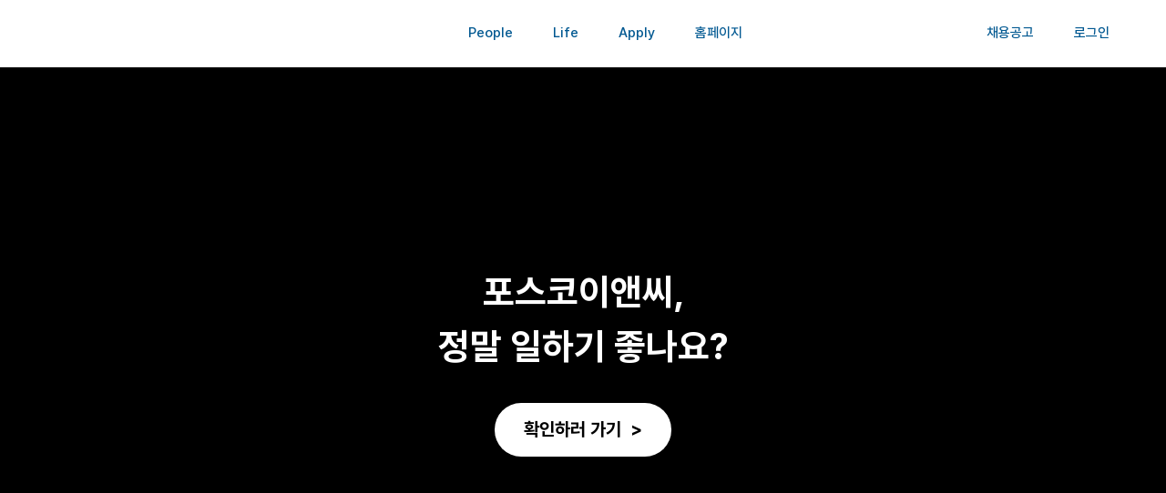

--- FILE ---
content_type: text/html; charset=utf-8
request_url: https://poscoenc.careerlink.kr/
body_size: 61621
content:
<!DOCTYPE html><html><head><meta charSet="utf-8"/><meta name="theme-color" content="#005891"/><script></script><script async="" src="https://www.googletagmanager.com/gtag/js?id=G-FT47VWXQXE"></script><script>
                window.dataLayer = window.dataLayer || [];
                function gtag(){dataLayer.push(arguments);}
                gtag('js', new Date());
                gtag('config', 'G-FT47VWXQXE', {
                  page_path: window.location.pathname,
                });
              </script><script type="text/javascript" src="//wcs.naver.net/wcslog.js"></script><script>
								if(!wcs_add) var wcs_add = {};
								wcs_add["wa"] = '75fd13cf99e530';
								if(window.wcs) {
									wcs_do();
								}
              </script><title>포스코이앤씨 채용</title><link rel="shortcut icon" type="image/png" href="https://img.inhr.co.kr/static/careerlink/SEO/240602223904077da4.png"/><link rel="icon" type="image/png" href="https://img.inhr.co.kr/static/careerlink/SEO/240602223904077da4.png"/><link rel="apple-touch-icon" type="image/png" href="https://img.inhr.co.kr/static/careerlink/SEO/240602223904077da4.png"/><meta name="author" content="포스코이앤씨 채용"/><meta name="title" content="포스코이앤씨 채용"/><meta property="og:site_name" content="포스코이앤씨 채용"/><meta name="description" content="포스코이앤씨 신입채용 홈페이지"/><meta name="keywords" content="포스코이앤씨채용, 포스코이앤씨 채용, 포스코이앤씨신입채용, 포스코이앤씨서류접수, 포스코이앤씨신입, 포스코이앤씨경력, 포스코이앤씨경력채용, 포스코건설채용, 포스코건설 채용"/><meta name="naver-site-verification" content="6c1095c99369032f04ea93fc823214e8e29d0147"/><meta name="google-site-verification" content="lKMs32KNj_m8lF2X436CmMXV61huq7255NHSJJkDzKU"/><meta name="viewport" content="width=device-width, initial-scale=1.0, minimum-scale=1.0, maximum-scale=1.0, user-scalable=no"/><meta property="og:type" content="website"/><meta property="og:title" content="포스코이앤씨 채용"/><meta property="og:description" content="포스코이앤씨 신입채용 홈페이지"/><meta property="og:image" content="https://img.inhr.co.kr/static/careerlink/SEO/240602223923013IY5.png"/><meta property="og:url" content="https://poscoenc.careerlink.kr"/><meta name="twitter:card" content="summary_large_image"/><meta name="twitter:domain" content="https://poscoenc.careerlink.kr"/><meta name="twitter:url" content="https://poscoenc.careerlink.kr"/><meta name="twitter:title" content="포스코이앤씨 채용"/><meta name="twitter:description" content="포스코이앤씨 신입채용 홈페이지"/><meta name="twitter:image" content="https://img.inhr.co.kr/static/careerlink/SEO/240602223923013IY5.png"/><link rel="canonical" href="https://poscoenc.careerlink.kr"/><meta name="next-head-count" content="31"/><link rel="preconnect" href="https://fonts.gstatic.com" crossorigin /><link rel="preload" href="/_next/static/css/90f2a569ca1f0c31.css" as="style"/><link rel="stylesheet" href="/_next/static/css/90f2a569ca1f0c31.css" data-n-g=""/><noscript data-n-css=""></noscript><script defer="" nomodule="" src="/_next/static/chunks/polyfills-c67a75d1b6f99dc8.js"></script><script defer="" src="/_next/static/chunks/8349.dffc0779e6fd3960.js"></script><script src="/_next/static/chunks/webpack-72adbf9e9ab79b24.js" defer=""></script><script src="/_next/static/chunks/framework-98a03250f478bc31.js" defer=""></script><script src="/_next/static/chunks/main-61902ecd91d511ba.js" defer=""></script><script src="/_next/static/chunks/pages/_app-f78b822bb3d1bc4d.js" defer=""></script><script src="/_next/static/chunks/pages/index-e3fcaeaf631a8e41.js" defer=""></script><script src="/_next/static/DatkkaAwm2LZI0WPRQQNI/_buildManifest.js" defer=""></script><script src="/_next/static/DatkkaAwm2LZI0WPRQQNI/_ssgManifest.js" defer=""></script><style data-href="https://fonts.googleapis.com/icon?family=Material+Icons">@font-face{font-family:'Material Icons';font-style:normal;font-weight:400;src:url(https://fonts.gstatic.com/l/font?kit=flUhRq6tzZclQEJ-Vdg-IuiaDsNa&skey=4fbfe4498ec2960a&v=v145) format('woff')}.material-icons{font-family:'Material Icons';font-weight:normal;font-style:normal;font-size:24px;line-height:1;letter-spacing:normal;text-transform:none;display:inline-block;white-space:nowrap;word-wrap:normal;direction:ltr;font-feature-settings:'liga'}@font-face{font-family:'Material Icons';font-style:normal;font-weight:400;src:url(https://fonts.gstatic.com/s/materialicons/v145/flUhRq6tzZclQEJ-Vdg-IuiaDsNcIhQ8tQ.woff2) format('woff2')}.material-icons{font-family:'Material Icons';font-weight:normal;font-style:normal;font-size:24px;line-height:1;letter-spacing:normal;text-transform:none;display:inline-block;white-space:nowrap;word-wrap:normal;direction:ltr;-webkit-font-feature-settings:'liga';-webkit-font-smoothing:antialiased}</style><style data-href="https://fonts.googleapis.com/css?family=Material+Icons|Material+Icons+Outlined|Material+Icons+Two+Tone|Material+Icons+Round|Material+Icons+Sharp">@font-face{font-family:'Material Icons';font-style:normal;font-weight:400;src:url(https://fonts.gstatic.com/l/font?kit=flUhRq6tzZclQEJ-Vdg-IuiaDsNa&skey=4fbfe4498ec2960a&v=v145) format('woff')}@font-face{font-family:'Material Icons Outlined';font-style:normal;font-weight:400;src:url(https://fonts.gstatic.com/l/font?kit=gok-H7zzDkdnRel8-DQ6KAXJ69wP1tGnf4ZGhUcY&skey=dbde49387d8fd363&v=v110) format('woff')}@font-face{font-family:'Material Icons Round';font-style:normal;font-weight:400;src:url(https://fonts.gstatic.com/l/font?kit=LDItaoyNOAY6Uewc665JcIzCKsKc_M9flwmJ&skey=9837b99767e95de4&v=v109) format('woff')}@font-face{font-family:'Material Icons Sharp';font-style:normal;font-weight:400;src:url(https://fonts.gstatic.com/l/font?kit=oPWQ_lt5nv4pWNJpghLP75WiFR4kLh3kvmvX&skey=768afef64c905884&v=v110) format('woff')}@font-face{font-family:'Material Icons Two Tone';font-style:normal;font-weight:400;src:url(https://fonts.gstatic.com/l/font?kit=hESh6WRmNCxEqUmNyh3JDeGxjVVyMg4tHGctNCuy&skey=777adad368b4d1e6&v=v113) format('woff')}body{--google-font-color-materialiconstwotone:none}.material-icons{font-family:'Material Icons';font-weight:normal;font-style:normal;font-size:24px;line-height:1;letter-spacing:normal;text-transform:none;display:inline-block;white-space:nowrap;word-wrap:normal;direction:ltr;font-feature-settings:'liga'}.material-icons-outlined{font-family:'Material Icons Outlined';font-weight:normal;font-style:normal;font-size:24px;line-height:1;letter-spacing:normal;text-transform:none;display:inline-block;white-space:nowrap;word-wrap:normal;direction:ltr;font-feature-settings:'liga'}.material-icons-round{font-family:'Material Icons Round';font-weight:normal;font-style:normal;font-size:24px;line-height:1;letter-spacing:normal;text-transform:none;display:inline-block;white-space:nowrap;word-wrap:normal;direction:ltr;font-feature-settings:'liga'}.material-icons-sharp{font-family:'Material Icons Sharp';font-weight:normal;font-style:normal;font-size:24px;line-height:1;letter-spacing:normal;text-transform:none;display:inline-block;white-space:nowrap;word-wrap:normal;direction:ltr;font-feature-settings:'liga'}.material-icons-two-tone{font-family:'Material Icons Two Tone';font-weight:normal;font-style:normal;font-size:24px;line-height:1;letter-spacing:normal;text-transform:none;display:inline-block;white-space:nowrap;word-wrap:normal;direction:ltr;font-feature-settings:'liga'}@font-face{font-family:'Material Icons';font-style:normal;font-weight:400;src:url(https://fonts.gstatic.com/s/materialicons/v145/flUhRq6tzZclQEJ-Vdg-IuiaDsNcIhQ8tQ.woff2) format('woff2')}@font-face{font-family:'Material Icons Outlined';font-style:normal;font-weight:400;src:url(https://fonts.gstatic.com/s/materialiconsoutlined/v110/gok-H7zzDkdnRel8-DQ6KAXJ69wP1tGnf4ZGhUcel5euIg.woff2) format('woff2')}@font-face{font-family:'Material Icons Round';font-style:normal;font-weight:400;src:url(https://fonts.gstatic.com/s/materialiconsround/v109/LDItaoyNOAY6Uewc665JcIzCKsKc_M9flwmPq_HTTw.woff2) format('woff2')}@font-face{font-family:'Material Icons Sharp';font-style:normal;font-weight:400;src:url(https://fonts.gstatic.com/s/materialiconssharp/v110/oPWQ_lt5nv4pWNJpghLP75WiFR4kLh3kvmvRImcycg.woff2) format('woff2')}@font-face{font-family:'Material Icons Two Tone';font-style:normal;font-weight:400;src:url(https://fonts.gstatic.com/s/materialiconstwotone/v113/hESh6WRmNCxEqUmNyh3JDeGxjVVyMg4tHGctNCu0NjbrHg.woff2) format('woff2')}body{--google-font-color-materialiconstwotone:none}.material-icons{font-family:'Material Icons';font-weight:normal;font-style:normal;font-size:24px;line-height:1;letter-spacing:normal;text-transform:none;display:inline-block;white-space:nowrap;word-wrap:normal;direction:ltr;-webkit-font-feature-settings:'liga';-webkit-font-smoothing:antialiased}.material-icons-outlined{font-family:'Material Icons Outlined';font-weight:normal;font-style:normal;font-size:24px;line-height:1;letter-spacing:normal;text-transform:none;display:inline-block;white-space:nowrap;word-wrap:normal;direction:ltr;-webkit-font-feature-settings:'liga';-webkit-font-smoothing:antialiased}.material-icons-round{font-family:'Material Icons Round';font-weight:normal;font-style:normal;font-size:24px;line-height:1;letter-spacing:normal;text-transform:none;display:inline-block;white-space:nowrap;word-wrap:normal;direction:ltr;-webkit-font-feature-settings:'liga';-webkit-font-smoothing:antialiased}.material-icons-sharp{font-family:'Material Icons Sharp';font-weight:normal;font-style:normal;font-size:24px;line-height:1;letter-spacing:normal;text-transform:none;display:inline-block;white-space:nowrap;word-wrap:normal;direction:ltr;-webkit-font-feature-settings:'liga';-webkit-font-smoothing:antialiased}.material-icons-two-tone{font-family:'Material Icons Two Tone';font-weight:normal;font-style:normal;font-size:24px;line-height:1;letter-spacing:normal;text-transform:none;display:inline-block;white-space:nowrap;word-wrap:normal;direction:ltr;-webkit-font-feature-settings:'liga';-webkit-font-smoothing:antialiased}</style></head><body><div id="__next"><noscript></noscript></div><script id="__NEXT_DATA__" type="application/json">{"props":{"pageProps":{"middlewareData":{"companyDataFromSubdomain":{"coInf":{"coNo":"CO202405080305","grpCoNo":"CO202405080305","rgno":"282-82-82829","coNm":"포스코이앤씨","grpCoNm":"포스코이앤씨","statGbcd":"00","siteDmn":"","subDmn":"poscoenc","grpSiteDmn":"","grpSubDmn":"poscoenc","logoImgUrl":"https://img.inhr.co.kr/static/careerlink/LOGO/240510172839770Wkf.png","blndYn":"N","totGrpQryYn":"N","afcoRcrtNewTabYn":"N","ordg":0,"remainContDays":0},"seoInf":{"coNo":"CO202405080305","siteNm":"포스코이앤씨 채용","siteDesc":"포스코이앤씨 신입채용 홈페이지","repImgUrl":"https://img.inhr.co.kr/static/careerlink/SEO/240602223923013IY5.png","fvcnUrl":"https://img.inhr.co.kr/static/careerlink/SEO/240602223904077da4.png","googleWeb":"lKMs32KNj_m8lF2X436CmMXV61huq7255NHSJJkDzKU","naverWeb":"6c1095c99369032f04ea93fc823214e8e29d0147","gaId":"G-FT47VWXQXE","channelPluginKey":"","keyWord":"포스코이앤씨채용, 포스코이앤씨 채용, 포스코이앤씨신입채용, 포스코이앤씨서류접수, 포스코이앤씨신입, 포스코이앤씨경력, 포스코이앤씨경력채용, 포스코건설채용, 포스코건설 채용","googleWebUseYn":"Y","naverWebUseYn":"Y","gaUseYn":"Y","naverTrckUseYn":"Y","naverTrckId":"75fd13cf99e530","gtmUseYn":"","gtmId":"","channelUseYn":""},"dsgnInf":{"dsgnNo":"DG20240508000400","grpDsgnNo":"","vtltYn":"Y","ptupYn":"Y","grpDsgnUseYn":"N","coNo":"CO202405080305","dsgnNm":"기본 디자인","grpDsgnNm":"","dsgnCntn":{"pages":[{"ver":1,"name":"홈","path":"","type":"home","useSeo":"true","seoDesc":"","pageUuid":"id-zhq3Bqk2-Vs3E-4gbC-avoH-GpVDQI1hN53r","sections":[{"ver":1,"path":"","uuid":"id-c11bf4f3-976a-4e93-8440-ac58f338bd45","blocks":[{"ver":1,"path":"","uuid":"id-e5bf581a-0e50-4e3a-a27a-a7661832469d","disabled":true,"settings":[{"key":"image_url_desktop","type":"IMAGE-LIBRARY","value":"https://img.inhr.co.kr/static/careerlink/DSGN/2405101244265870fa.jpg"},{"key":"image_url_mobile","type":"IMAGE-LIBRARY","value":"https://img.inhr.co.kr/static/careerlink/DSGN/2405101244265870fa.jpg"},{"key":"setting_divider","type":"SETTING-DIVIDER","value":""},{"key":"heading","type":"RICHTEXT","value":"\u003cp\u003e\u003cbr\u003e\u003c/p\u003e"},{"key":"body","type":"RICHTEXT","value":"\u003cp\u003e\u003cstrong\u003e2025 하반기 \u003c/strong\u003e\u003c/p\u003e\u003cp\u003e\u003cstrong\u003e커뮤니케이션실 홍보그룹 경력직 채용\u003c/strong\u003e\u003c/p\u003e"},{"key":"setting_divider","type":"SETTING-DIVIDER","value":""},{"key":"first_button_text","type":"TEXT","value":"상세보기"},{"key":"first_button_click","type":"CLICK","value":"https://recruit.posco.com/h22a01-front/H22A1001.html?id=526000"},{"key":"first_button_background_color","type":"COLOR","value":"#ffffff"},{"key":"first_button_text_color","type":"COLOR","value":"#000000"},{"key":"first_button_style","type":"BUTTON-STYLE","value":"contained"},{"key":"setting_divider","type":"SETTING-DIVIDER","value":""},{"key":"second_button_text","type":"TEXT","value":""},{"key":"second_button_click","type":"CLICK","value":"/jobs"},{"key":"second_button_background_color","type":"COLOR","value":"#ffffff"},{"key":"second_button_text_color","type":"COLOR","value":"#ffffff"},{"key":"second_button_style","type":"BUTTON-STYLE","value":"outlined"}],"blockType":"block-image-banner","customCss":""},{"ver":1,"path":"","uuid":"id-04d2fa1b-3bbe-4de8-b1a7-929670c5fb19","disabled":true,"settings":[{"key":"image_url_desktop","type":"IMAGE-LIBRARY","value":"https://img.inhr.co.kr/static/careerlink/DSGN/240814171815425yki.jpg"},{"key":"image_url_mobile","type":"IMAGE-LIBRARY","value":"https://img.inhr.co.kr/static/careerlink/DSGN/240814171815425yki.jpg"},{"key":"setting_divider","type":"SETTING-DIVIDER","value":""},{"key":"heading","type":"RICHTEXT","value":"\u003cp\u003e\u003cspan style=\"font-size: 1.5em;\"\u003e2024\u003c/span\u003e\u003c/p\u003e"},{"key":"body","type":"RICHTEXT","value":"\u003cp\u003e\u003cstrong style=\"font-size: 1.5em;\"\u003e포스코이앤씨 변호사 채용\u003c/strong\u003e\u003c/p\u003e"},{"key":"setting_divider","type":"SETTING-DIVIDER","value":""},{"key":"first_button_text","type":"TEXT","value":"지원하기"},{"key":"first_button_click","type":"CLICK","value":"https://recruit.posco.com/h22a01-front/H22A1001.html?id=331001"},{"key":"first_button_background_color","type":"COLOR","value":"theme-main"},{"key":"first_button_text_color","type":"COLOR","value":"theme-contrast-text"},{"key":"first_button_style","type":"BUTTON-STYLE","value":"contained"},{"key":"setting_divider","type":"SETTING-DIVIDER","value":""},{"key":"second_button_text","type":"TEXT","value":""},{"key":"second_button_click","type":"CLICK","value":"/jobs"},{"key":"second_button_background_color","type":"COLOR","value":"#ffffff"},{"key":"second_button_text_color","type":"COLOR","value":"#ffffff"},{"key":"second_button_style","type":"BUTTON-STYLE","value":"outlined"}],"blockType":"block-image-banner","customCss":""},{"ver":1,"path":"","uuid":"id-6365357b-26a1-44ea-89c8-63705ba3fc9f","disabled":false,"settings":[{"key":"image_url_desktop","type":"IMAGE-LIBRARY","value":"https://img.inhr.co.kr/static/careerlink/DSGN/240523114907506HCX.jpg"},{"key":"image_url_mobile","type":"IMAGE-LIBRARY","value":"https://img.inhr.co.kr/static/careerlink/DSGN/240523114907506HCX.jpg"},{"key":"setting_divider","type":"SETTING-DIVIDER","value":""},{"key":"heading","type":"RICHTEXT","value":"\u003cp\u003e\u003cbr\u003e\u003c/p\u003e"},{"key":"body","type":"RICHTEXT","value":"\u003cp\u003e\u003cstrong\u003e포스코이앤씨,\u003c/strong\u003e\u003c/p\u003e\u003cp\u003e\u003cstrong\u003e정말 일하기 좋나요?﻿\u003c/strong\u003e\u003c/p\u003e"},{"key":"setting_divider","type":"SETTING-DIVIDER","value":""},{"key":"first_button_text","type":"TEXT","value":"확인하러 가기  \u003e"},{"key":"first_button_click","type":"CLICK","value":"/People"},{"key":"first_button_background_color","type":"COLOR","value":"#ffffff"},{"key":"first_button_text_color","type":"COLOR","value":"#000000"},{"key":"first_button_style","type":"BUTTON-STYLE","value":"contained"},{"key":"setting_divider","type":"SETTING-DIVIDER","value":""},{"key":"second_button_text","type":"TEXT","value":""},{"key":"second_button_click","type":"CLICK","value":""},{"key":"second_button_background_color","type":"COLOR","value":"#ffffff"},{"key":"second_button_text_color","type":"COLOR","value":"#ffffff"},{"key":"second_button_style","type":"BUTTON-STYLE","value":"outlined"}],"blockType":"block-image-banner","customCss":""},{"ver":1,"path":"","uuid":"id-7f2fb2ee-e93e-42d6-b02f-24e7e442b271","disabled":false,"settings":[{"key":"image_url_desktop","type":"IMAGE-LIBRARY","value":"https://img.inhr.co.kr/static/careerlink/DSGN/241104085236672X7Z.jpg"},{"key":"image_url_mobile","type":"IMAGE-LIBRARY","value":""},{"key":"setting_divider","type":"SETTING-DIVIDER","value":""},{"key":"heading","type":"RICHTEXT","value":"\u003cp\u003e\u003cbr\u003e\u003c/p\u003e"},{"key":"body","type":"RICHTEXT","value":"\u003cp\u003e\u003cstrong\u003e포스코이앤씨에 \u003c/strong\u003e\u003c/p\u003e\u003cp\u003e\u003cstrong\u003e합류하세요!\u003c/strong\u003e\u003c/p\u003e"},{"key":"setting_divider","type":"SETTING-DIVIDER","value":""},{"key":"first_button_text","type":"TEXT","value":"영상 보러가기\u003e"},{"key":"first_button_click","type":"CLICK","value":"https://www.youtube.com/watch?v=wY6M6XKCcyw\u0026t=6s"},{"key":"first_button_background_color","type":"COLOR","value":"theme-main"},{"key":"first_button_text_color","type":"COLOR","value":"theme-contrast-text"},{"key":"first_button_style","type":"BUTTON-STYLE","value":"contained"},{"key":"setting_divider","type":"SETTING-DIVIDER","value":""},{"key":"second_button_text","type":"TEXT","value":""},{"key":"second_button_click","type":"CLICK","value":""},{"key":"second_button_background_color","type":"COLOR","value":"#ffffff"},{"key":"second_button_text_color","type":"COLOR","value":"#ffffff"},{"key":"second_button_style","type":"BUTTON-STYLE","value":"outlined"}],"blockType":"block-image-banner","customCss":""}],"disabled":false,"settings":[{"key":"multiple_exposure_time","type":"RANGE-SCND-2-10","value":"5"},{"key":"overlay_transparent","type":"RANGE-PERCENT-0-100","value":"60"},{"key":"overlay_background_color","type":"COLOR","value":"#000000"},{"key":"setting_divider","type":"SETTING-DIVIDER","value":""},{"key":"desktop_banner_height","type":"RANGE-PX-200-800","value":"800"},{"key":"desktop_full_screen","type":"CHECKBOX","value":"true"},{"key":"desktop_contents_align_x","type":"LAYOUT-ALIGN-X","value":"center"},{"key":"desktop_contents_align_y","type":"LAYOUT-ALIGN-Y","value":"center"},{"key":"setting_divider","type":"SETTING-DIVIDER","value":""},{"key":"mobile_banner_height","type":"RANGE-PX-200-800","value":"580"},{"key":"mobile_full_screen","type":"CHECKBOX","value":"false"},{"key":"mobile_contents_align_x","type":"LAYOUT-ALIGN-X","value":"center"},{"key":"mobile_contents_align_y","type":"LAYOUT-ALIGN-Y","value":"center"},{"key":"setting_divider","type":"SETTING-DIVIDER","value":""},{"key":"heading_size","type":"TEXT-SIZE","value":"h1"},{"key":"heading_font","type":"SELECT-FONT","value":"theme"},{"key":"heading_color","type":"COLOR","value":"#ffffff"},{"key":"body_size","type":"TEXT-SIZE","value":"h1"},{"key":"body_font","type":"SELECT-FONT","value":"theme"},{"key":"body_color","type":"COLOR","value":"#ffffff"},{"key":"setting_divider","type":"SETTING-DIVIDER","value":""},{"key":"button_size","type":"BUTTON-SIZE","value":"xxlarge"},{"key":"button_border_radius","type":"RADIUS","value":"rounded"},{"key":"button_full_width","type":"CHECKBOX","value":"false"},{"key":"setting_divider","type":"SETTING-DIVIDER","value":""},{"key":"transition_background","type":"TRANSITION-BACKGROUND","value":"none"},{"key":"transition_block","type":"TRANSITION","value":"none"}],"customCss":"","sectionType":"section-image-banner"},{"ver":1,"path":"","uuid":"id-5d84c94f-aa03-4ab5-8874-d86c1f54b86d","blocks":[{"ver":1,"path":"","uuid":"id-f2e03095-a586-4b11-8c65-cdced13f8e06","disabled":false,"settings":[{"key":"text","type":"RICHTEXT","value":"\u003cp\u003e\u003cstrong style=\"color: rgb(255, 255, 255); font-size: 1.5em;\"\u003eWho's \u003c/strong\u003e\u003cstrong style=\"color: rgb(255, 255, 255);\"\u003e﻿\u003c/strong\u003e\u003cstrong style=\"color: rgb(255, 255, 255); font-size: 1.5em;\"\u003eThe Next Generation?\u003c/strong\u003e\u003c/p\u003e\u003cp style=\"line-height: 1.2;\"\u003e\u003cstrong style=\"color: rgb(255, 255, 255); font-size: 0.75em;\"\u003e친환경 미래 사회 건설에 도전하여 \u003c/strong\u003e\u003c/p\u003e\u003cp style=\"line-height: 1.2;\"\u003e\u003cstrong style=\"color: rgb(255, 255, 255); font-size: 0.75em;\"\u003e더 큰 성장을 이루어나갈 \u003c/strong\u003e\u003c/p\u003e\u003cp style=\"line-height: 1.2;\"\u003e\u003cstrong style=\"color: rgb(204, 224, 245); font-size: 0.75em;\"\u003e당신의 지원을 기다립니다.\u003c/strong\u003e\u003c/p\u003e"},{"key":"text_size","type":"TEXT-SIZE","value":"h2"},{"key":"text_font","type":"SELECT-FONT","value":"theme"},{"key":"text_color","type":"COLOR","value":"#ffffff"}],"blockType":"block-rich-text","customCss":""},{"ver":1,"path":"","uuid":"id-312971e0-d767-4f6f-81e9-a281c1808ad5","disabled":true,"settings":[{"key":"text","type":"RICHTEXT","value":"\u003cp\u003e\u003cstrong style=\"color: rgb(255, 255, 255);\"\u003e2024 상반기 대졸 신입사원 채용\u003c/strong\u003e\u003c/p\u003e\u003cp\u003e\u003cspan style=\"font-size: 0.75em; color: rgb(255, 255, 255);\"\u003e06.03(월) 10:00 ~ 06.17(월) 15:00\u003c/span\u003e\u003c/p\u003e"},{"key":"text_size","type":"TEXT-SIZE","value":"h2"},{"key":"text_font","type":"SELECT-FONT","value":"theme"},{"key":"text_color","type":"COLOR","value":"#ffffff"}],"blockType":"block-rich-text","customCss":""},{"ver":1,"path":"","uuid":"id-abd65c0a-379b-417e-96ab-2ad1a202f93b","disabled":true,"settings":[{"key":"end_dtm","type":"DATE","value":"2024-06-17 15:00:00"},{"key":"setting_divider","type":"SETTING-DIVIDER","value":""},{"key":"contents_style","type":"COUNTDOWN-STYLE","value":"basic"},{"key":"contents_background_color","type":"COLOR-ALLOW-EMPTY","value":"#00000033"},{"key":"border_color","type":"COLOR-ALLOW-EMPTY","value":"#ffffff66"},{"key":"sub_background_border_radius","type":"RANGE-PX-0-36","value":"0"},{"key":"desktop_contents_full_width","type":"CHECKBOX","value":"false"},{"key":"setting_divider","type":"SETTING-DIVIDER","value":""},{"key":"days_text","type":"TEXT","value":"Days"},{"key":"hours_text","type":"TEXT","value":"Hours"},{"key":"minutes_text","type":"TEXT","value":"Minutes"},{"key":"seconds_text","type":"TEXT","value":"Seconds"},{"key":"setting_divider","type":"SETTING-DIVIDER","value":""},{"key":"main_text_font","type":"SELECT-FONT","value":"theme"},{"key":"main_text_color","type":"COLOR","value":"#ffffff"},{"key":"sub_text_font","type":"SELECT-FONT","value":"theme"},{"key":"sub_text_color","type":"COLOR","value":"#ffffff"}],"blockType":"block-countdown-timer","customCss":""},{"ver":1,"path":"","uuid":"id-6347af85-f7a5-4dca-bc89-ddae80eece9b","disabled":true,"settings":[{"key":"button_size","type":"BUTTON-SIZE","value":"xxlarge"},{"key":"button_border_radius","type":"RADIUS","value":"rounded"},{"key":"button_full_width","type":"CHECKBOX","value":"false"},{"key":"setting_divider","type":"SETTING-DIVIDER","value":""},{"key":"first_button_text","type":"TEXT","value":"        지원하기       "},{"key":"first_button_click","type":"CLICK","value":"https://recruit.posco.com/h22a01-front/H22A1001.html?id=297000"},{"key":"first_button_background_color","type":"COLOR","value":"#CAE9FA"},{"key":"first_button_text_color","type":"COLOR","value":"#000000"},{"key":"first_button_style","type":"BUTTON-STYLE","value":"contained"},{"key":"setting_divider","type":"SETTING-DIVIDER","value":""},{"key":"second_button_text","type":"TEXT","value":""},{"key":"second_button_click","type":"CLICK","value":"https://www.careertalk.kr/pin/2097702"},{"key":"second_button_background_color","type":"COLOR","value":"#ffffff"},{"key":"second_button_text_color","type":"COLOR","value":"#005891"},{"key":"second_button_style","type":"BUTTON-STYLE","value":"contained"}],"blockType":"block-button","customCss":""},{"ver":1,"path":"","uuid":"id-6356771f-f10f-48e8-a65e-af4bd4b9ab8c","disabled":true,"settings":[{"key":"text","type":"RICHTEXT","value":"\u003cp\u003e*채용설명회 참여신청 : 06.04(화) 오픈 예정\u003c/p\u003e"},{"key":"text_size","type":"TEXT-SIZE","value":"h4"},{"key":"text_font","type":"SELECT-FONT","value":"theme"},{"key":"text_color","type":"COLOR","value":"#ffffff"}],"blockType":"block-rich-text","customCss":""}],"disabled":true,"settings":[{"key":"image_url_desktop","type":"IMAGE-LIBRARY","value":""},{"key":"image_url_mobile","type":"IMAGE-LIBRARY","value":""},{"key":"overlay_transparent","type":"RANGE-PERCENT-0-100","value":"40"},{"key":"overlay_background_color","type":"COLOR","value":"#005891"},{"key":"setting_divider","type":"SETTING-DIVIDER","value":""},{"key":"desktop_banner_height","type":"RANGE-PX-200-800","value":"730"},{"key":"desktop_full_screen","type":"CHECKBOX","value":"false"},{"key":"desktop_contents_align_x","type":"LAYOUT-ALIGN-X","value":"center"},{"key":"desktop_contents_align_y","type":"LAYOUT-ALIGN-Y","value":"center"},{"key":"setting_divider","type":"SETTING-DIVIDER","value":""},{"key":"mobile_banner_height","type":"RANGE-PX-200-800","value":"630"},{"key":"mobile_full_screen","type":"CHECKBOX","value":"false"},{"key":"mobile_contents_align_x","type":"LAYOUT-ALIGN-X","value":"center"},{"key":"mobile_contents_align_y","type":"LAYOUT-ALIGN-Y","value":"center"},{"key":"setting_divider","type":"SETTING-DIVIDER","value":""},{"key":"transition_background","type":"TRANSITION-BACKGROUND","value":"none"},{"key":"transition_block","type":"TRANSITION","value":"fade-in"}],"customCss":"","sectionType":"section-single-image-banner"},{"ver":1,"path":"","uuid":"id-44187236-7d69-40e4-aa45-022bfb563162","blocks":[],"disabled":false,"settings":[{"key":"image_url","type":"IMAGE-LIBRARY","value":""},{"key":"image_aspect_ratio","type":"ASPECT-RATIO","value":"adapt"},{"key":"setting_divider","type":"SETTING-DIVIDER","value":""},{"key":"sub_background_color","type":"COLOR-ALLOW-EMPTY","value":""},{"key":"sub_background_image_stretch","type":"CHECKBOX","value":"false"},{"key":"sub_background_border_radius","type":"RANGE-PX-0-36","value":"16"},{"key":"setting_divider","type":"SETTING-DIVIDER","value":""},{"key":"desktop_image_column_width","type":"RANGE-DOZEN-3-9","value":"6"},{"key":"desktop_image_width","type":"RANGE-PERCENT-50-100","value":"100"},{"key":"desktop_image_align","type":"BOX-ALIGN-LEFT-RIGHT","value":"left"},{"key":"desktop_contents_align_x","type":"LAYOUT-ALIGN-X","value":"center"},{"key":"desktop_contents_align_y","type":"LAYOUT-ALIGN-Y","value":"center"},{"key":"setting_divider","type":"SETTING-DIVIDER","value":""},{"key":"mobile_image_width","type":"RANGE-PERCENT-50-100","value":"100"},{"key":"mobile_image_align","type":"BOX-ALIGN-TOP-BOTTOM","value":"top"},{"key":"mobile_contents_align_x","type":"LAYOUT-ALIGN-X","value":"center"},{"key":"setting_divider","type":"SETTING-DIVIDER","value":""},{"key":"section_background_color","type":"COLOR-ALLOW-EMPTY","value":"#005891"},{"key":"padding_top","type":"RANGE-PX-0-240","value":"64"},{"key":"padding_bottom","type":"RANGE-PX-0-240","value":"8"},{"key":"transition","type":"TRANSITION","value":"none"}],"customCss":"","sectionType":"section-image-with-text"},{"ver":1,"path":"","uuid":"id-08552a1a-1a47-48e7-9157-af1ecac76f1f","blocks":[],"disabled":true,"settings":[{"key":"image_url_desktop","type":"IMAGE-LIBRARY","value":"https://img.inhr.co.kr/static/careerlink/DSGN/240611145931380zFs.jpg"},{"key":"image_url_mobile","type":"IMAGE-LIBRARY","value":""},{"key":"image_click","type":"CLICK","value":""},{"key":"image_border_radius","type":"RANGE-PX-0-36","value":"0"},{"key":"setting_divider","type":"SETTING-DIVIDER","value":""},{"key":"desktop_image_width","type":"RANGE-PERCENT-25-100","value":"55"},{"key":"desktop_full_width","type":"CHECKBOX","value":"false"},{"key":"setting_divider","type":"SETTING-DIVIDER","value":""},{"key":"mobile_image_width","type":"RANGE-PERCENT-50-100","value":"95"},{"key":"mobile_full_width","type":"CHECKBOX","value":"false"},{"key":"setting_divider","type":"SETTING-DIVIDER","value":""},{"key":"section_background_color","type":"COLOR-ALLOW-EMPTY","value":"#005891"},{"key":"padding_top","type":"RANGE-PX-0-240","value":"24"},{"key":"padding_bottom","type":"RANGE-PX-0-240","value":"24"},{"key":"transition","type":"TRANSITION","value":"none"}],"customCss":"","sectionType":"section-single-image"},{"ver":1,"path":"","uuid":"id-ecd2a70a-b4cd-46da-a7a7-d8022bae0201","blocks":[{"ver":1,"path":"","uuid":"id-209d6b99-dec3-41ce-a574-137f57fa9f3b","disabled":false,"settings":[{"key":"text","type":"RICHTEXT","value":"\u003cp\u003e\u003cstrong style=\"color: rgb(255, 255, 255);\"\u003e구성원들의 솔직한 이야기\u003c/strong\u003e\u003c/p\u003e\u003cp\u003e\u003cstrong style=\"font-size: 2em; color: rgb(255, 255, 255);\"\u003e포스코이앤씨 사람들\u003c/strong\u003e\u003c/p\u003e"},{"key":"text_size","type":"TEXT-SIZE","value":"h3"},{"key":"text_font","type":"SELECT-FONT","value":"theme"},{"key":"text_color","type":"COLOR","value":"#212121"}],"blockType":"block-rich-text","customCss":""}],"disabled":false,"settings":[{"key":"image_url","type":"IMAGE-LIBRARY","value":""},{"key":"image_aspect_ratio","type":"ASPECT-RATIO","value":"adapt"},{"key":"setting_divider","type":"SETTING-DIVIDER","value":""},{"key":"sub_background_color","type":"COLOR-ALLOW-EMPTY","value":""},{"key":"sub_background_image_stretch","type":"CHECKBOX","value":"false"},{"key":"sub_background_border_radius","type":"RANGE-PX-0-36","value":"16"},{"key":"setting_divider","type":"SETTING-DIVIDER","value":""},{"key":"desktop_image_column_width","type":"RANGE-DOZEN-3-9","value":"6"},{"key":"desktop_image_width","type":"RANGE-PERCENT-50-100","value":"100"},{"key":"desktop_image_align","type":"BOX-ALIGN-LEFT-RIGHT","value":"left"},{"key":"desktop_contents_align_x","type":"LAYOUT-ALIGN-X","value":"start"},{"key":"desktop_contents_align_y","type":"LAYOUT-ALIGN-Y","value":"center"},{"key":"setting_divider","type":"SETTING-DIVIDER","value":""},{"key":"mobile_image_width","type":"RANGE-PERCENT-50-100","value":"100"},{"key":"mobile_image_align","type":"BOX-ALIGN-TOP-BOTTOM","value":"top"},{"key":"mobile_contents_align_x","type":"LAYOUT-ALIGN-X","value":"center"},{"key":"setting_divider","type":"SETTING-DIVIDER","value":""},{"key":"section_background_color","type":"COLOR-ALLOW-EMPTY","value":"#005891"},{"key":"padding_top","type":"RANGE-PX-0-240","value":"0"},{"key":"padding_bottom","type":"RANGE-PX-0-240","value":"8"},{"key":"transition","type":"TRANSITION","value":"none"}],"customCss":"","sectionType":"section-image-with-text"},{"ver":1,"path":"","uuid":"id-8d69563d-f958-4260-bf79-19aed589ba41","blocks":[{"ver":1,"path":"","uuid":"id-a463cc1e-7064-49a1-a086-1c230a7184bd","disabled":false,"settings":[{"key":"image_url","type":"IMAGE-LIBRARY","value":"https://img.inhr.co.kr/static/careerlink/DSGN/240510110726965coc.png"},{"key":"image_click","type":"CLICK","value":""},{"key":"heading","type":"RICHTEXT","value":"\u003cp\u003e\u003cbr\u003e\u003c/p\u003e"},{"key":"body","type":"RICHTEXT","value":"\u003cp\u003e\u003cbr\u003e\u003c/p\u003e"},{"key":"link_text","type":"TEXT","value":""},{"key":"link_click","type":"CLICK","value":""}],"blockType":"block-card-view-column","customCss":""},{"ver":1,"path":"","uuid":"id-3124be64-1951-466e-b288-3677b64a7027","disabled":false,"settings":[{"key":"image_url","type":"IMAGE-LIBRARY","value":"https://img.inhr.co.kr/static/careerlink/DSGN/240510110753452qlA.png"},{"key":"image_click","type":"CLICK","value":""},{"key":"heading","type":"RICHTEXT","value":"\u003cp\u003e\u003cbr\u003e\u003c/p\u003e"},{"key":"body","type":"RICHTEXT","value":"\u003cp\u003e\u003cbr\u003e\u003c/p\u003e"},{"key":"link_text","type":"TEXT","value":""},{"key":"link_click","type":"CLICK","value":""}],"blockType":"block-card-view-column","customCss":""},{"ver":1,"path":"","uuid":"id-06230911-5dbe-4606-a2f8-786ecde68252","disabled":false,"settings":[{"key":"image_url","type":"IMAGE-LIBRARY","value":"https://img.inhr.co.kr/static/careerlink/DSGN/240510110814887bJI.png"},{"key":"image_click","type":"CLICK","value":""},{"key":"heading","type":"RICHTEXT","value":"\u003cp\u003e\u003cbr\u003e\u003c/p\u003e"},{"key":"body","type":"RICHTEXT","value":"\u003cp\u003e\u003cbr\u003e\u003c/p\u003e"},{"key":"link_text","type":"TEXT","value":""},{"key":"link_click","type":"CLICK","value":""}],"blockType":"block-card-view-column","customCss":""},{"ver":1,"path":"","uuid":"id-e99173ea-cad2-404e-bf3a-58f402112682","disabled":false,"settings":[{"key":"image_url","type":"IMAGE-LIBRARY","value":"https://img.inhr.co.kr/static/careerlink/DSGN/240510110832147SFx.png"},{"key":"image_click","type":"CLICK","value":""},{"key":"heading","type":"RICHTEXT","value":"\u003cp\u003e\u003cbr\u003e\u003c/p\u003e"},{"key":"body","type":"RICHTEXT","value":"\u003cp\u003e\u003cbr\u003e\u003c/p\u003e"},{"key":"link_text","type":"TEXT","value":""},{"key":"link_click","type":"CLICK","value":""}],"blockType":"block-card-view-column","customCss":""},{"ver":1,"path":"","uuid":"id-00d1953b-d25c-4f84-9553-cb264718b61d","disabled":false,"settings":[{"key":"image_url","type":"IMAGE-LIBRARY","value":"https://img.inhr.co.kr/static/careerlink/DSGN/240510110740364Hao.png"},{"key":"image_click","type":"CLICK","value":""},{"key":"heading","type":"RICHTEXT","value":"\u003cp\u003e\u003cbr\u003e\u003c/p\u003e"},{"key":"body","type":"RICHTEXT","value":"\u003cp\u003e\u003cbr\u003e\u003c/p\u003e"},{"key":"link_text","type":"TEXT","value":""},{"key":"link_click","type":"CLICK","value":""}],"blockType":"block-card-view-column","customCss":""},{"ver":1,"path":"","uuid":"id-123273c4-e48f-4831-889b-9d6a359b6a3f","disabled":false,"settings":[{"key":"image_url","type":"IMAGE-LIBRARY","value":"https://img.inhr.co.kr/static/careerlink/DSGN/240510110715990CeN.png"},{"key":"image_click","type":"CLICK","value":""},{"key":"heading","type":"RICHTEXT","value":"\u003cp\u003e\u003cbr\u003e\u003c/p\u003e"},{"key":"body","type":"RICHTEXT","value":"\u003cp\u003e\u003cbr\u003e\u003c/p\u003e"},{"key":"link_text","type":"TEXT","value":""},{"key":"link_click","type":"CLICK","value":""}],"blockType":"block-card-view-column","customCss":""}],"disabled":false,"settings":[{"key":"card_view_ratio","type":"CARD-VIEW-RATIO","value":"portrait"},{"key":"image_aspect_ratio","type":"ASPECT-RATIO","value":"adapt"},{"key":"image_width","type":"RANGE-PERCENT-25-100","value":"100"},{"key":"setting_divider","type":"SETTING-DIVIDER","value":""},{"key":"sub_background_color","type":"COLOR-ALLOW-EMPTY","value":"#005891"},{"key":"sub_background_merge","type":"CHECKBOX","value":"true"},{"key":"sub_background_border_radius","type":"RANGE-PX-0-36","value":"4"},{"key":"setting_divider","type":"SETTING-DIVIDER","value":""},{"key":"desktop_column_count","type":"RANGE-CNT-2-6","value":"5"},{"key":"overflow_in_desktop","type":"OVERFLOW","value":"infinite-left"},{"key":"setting_divider","type":"SETTING-DIVIDER","value":""},{"key":"mobile_column_count","type":"RANGE-CNT-1-2","value":"2"},{"key":"overflow_in_mobile","type":"OVERFLOW","value":"infinite-left"},{"key":"setting_divider","type":"SETTING-DIVIDER","value":""},{"key":"contents_align_x","type":"LAYOUT-ALIGN-X","value":"center"},{"key":"contents_align_y","type":"LAYOUT-ALIGN-Y","value":"start"},{"key":"heading_size","type":"TEXT-SIZE","value":"h4"},{"key":"heading_font","type":"SELECT-FONT","value":"theme"},{"key":"heading_color","type":"COLOR","value":"#212121"},{"key":"body_size","type":"TEXT-SIZE","value":"h6"},{"key":"body_font","type":"SELECT-FONT","value":"theme"},{"key":"body_color","type":"COLOR","value":"#212121"},{"key":"link_size","type":"TEXT-SIZE","value":"h6"},{"key":"link_color","type":"COLOR","value":"#212121"},{"key":"setting_divider","type":"SETTING-DIVIDER","value":""},{"key":"section_background_color","type":"COLOR-ALLOW-EMPTY","value":"#005891"},{"key":"padding_top","type":"RANGE-PX-0-240","value":"40"},{"key":"padding_bottom","type":"RANGE-PX-0-240","value":"48"}],"customCss":"","sectionType":"section-card-view"},{"ver":1,"path":"","uuid":"id-72a3e5cd-36ab-4168-9ce1-230c7bbcc739","blocks":[{"ver":1,"path":"","uuid":"id-f573ba9e-3c14-4d47-a448-66b1394d501d","disabled":false,"settings":[{"key":"button_size","type":"BUTTON-SIZE","value":"xxlarge"},{"key":"button_border_radius","type":"RADIUS","value":"rounded"},{"key":"button_full_width","type":"CHECKBOX","value":"false"},{"key":"setting_divider","type":"SETTING-DIVIDER","value":""},{"key":"first_button_text","type":"TEXT","value":"              인터뷰 자세히 보기              "},{"key":"first_button_click","type":"CLICK","value":"/People"},{"key":"first_button_background_color","type":"COLOR","value":"#ffffff"},{"key":"first_button_text_color","type":"COLOR","value":"#005891"},{"key":"first_button_style","type":"BUTTON-STYLE","value":"contained"},{"key":"setting_divider","type":"SETTING-DIVIDER","value":""},{"key":"second_button_text","type":"TEXT","value":""},{"key":"second_button_click","type":"CLICK","value":""},{"key":"second_button_background_color","type":"COLOR","value":"theme-main"},{"key":"second_button_text_color","type":"COLOR","value":"theme-main"},{"key":"second_button_style","type":"BUTTON-STYLE","value":"outlined"}],"blockType":"block-button","customCss":""}],"disabled":false,"settings":[{"key":"image_url","type":"IMAGE-LIBRARY","value":""},{"key":"image_aspect_ratio","type":"ASPECT-RATIO","value":"adapt"},{"key":"setting_divider","type":"SETTING-DIVIDER","value":""},{"key":"sub_background_color","type":"COLOR-ALLOW-EMPTY","value":""},{"key":"sub_background_image_stretch","type":"CHECKBOX","value":"false"},{"key":"sub_background_border_radius","type":"RANGE-PX-0-36","value":"16"},{"key":"setting_divider","type":"SETTING-DIVIDER","value":""},{"key":"desktop_image_column_width","type":"RANGE-DOZEN-3-9","value":"6"},{"key":"desktop_image_width","type":"RANGE-PERCENT-50-100","value":"100"},{"key":"desktop_image_align","type":"BOX-ALIGN-LEFT-RIGHT","value":"left"},{"key":"desktop_contents_align_x","type":"LAYOUT-ALIGN-X","value":"center"},{"key":"desktop_contents_align_y","type":"LAYOUT-ALIGN-Y","value":"center"},{"key":"setting_divider","type":"SETTING-DIVIDER","value":""},{"key":"mobile_image_width","type":"RANGE-PERCENT-50-100","value":"100"},{"key":"mobile_image_align","type":"BOX-ALIGN-TOP-BOTTOM","value":"top"},{"key":"mobile_contents_align_x","type":"LAYOUT-ALIGN-X","value":"center"},{"key":"setting_divider","type":"SETTING-DIVIDER","value":""},{"key":"section_background_color","type":"COLOR-ALLOW-EMPTY","value":"#005891"},{"key":"padding_top","type":"RANGE-PX-0-240","value":"0"},{"key":"padding_bottom","type":"RANGE-PX-0-240","value":"120"},{"key":"transition","type":"TRANSITION","value":"none"}],"customCss":"","sectionType":"section-image-with-text"},{"ver":1,"path":"","uuid":"id-7a570202-d0b2-4283-8dca-08bf584eed70","blocks":[],"disabled":false,"settings":[{"key":"image_url","type":"IMAGE-LIBRARY","value":""},{"key":"image_aspect_ratio","type":"ASPECT-RATIO","value":"adapt"},{"key":"setting_divider","type":"SETTING-DIVIDER","value":""},{"key":"sub_background_color","type":"COLOR-ALLOW-EMPTY","value":""},{"key":"sub_background_image_stretch","type":"CHECKBOX","value":"false"},{"key":"sub_background_border_radius","type":"RANGE-PX-0-36","value":"16"},{"key":"setting_divider","type":"SETTING-DIVIDER","value":""},{"key":"desktop_image_column_width","type":"RANGE-DOZEN-3-9","value":"6"},{"key":"desktop_image_width","type":"RANGE-PERCENT-50-100","value":"100"},{"key":"desktop_image_align","type":"BOX-ALIGN-LEFT-RIGHT","value":"left"},{"key":"desktop_contents_align_x","type":"LAYOUT-ALIGN-X","value":"start"},{"key":"desktop_contents_align_y","type":"LAYOUT-ALIGN-Y","value":"center"},{"key":"setting_divider","type":"SETTING-DIVIDER","value":""},{"key":"mobile_image_width","type":"RANGE-PERCENT-50-100","value":"100"},{"key":"mobile_image_align","type":"BOX-ALIGN-TOP-BOTTOM","value":"top"},{"key":"mobile_contents_align_x","type":"LAYOUT-ALIGN-X","value":"start"},{"key":"setting_divider","type":"SETTING-DIVIDER","value":""},{"key":"section_background_color","type":"COLOR-ALLOW-EMPTY","value":""},{"key":"padding_top","type":"RANGE-PX-0-240","value":"0"},{"key":"padding_bottom","type":"RANGE-PX-0-240","value":"0"},{"key":"transition","type":"TRANSITION","value":"none"}],"customCss":"","sectionType":"section-image-with-text"},{"ver":1,"path":"","uuid":"id-0a7b1351-e0af-4e72-8b37-eab84df82fb8","blocks":[],"disabled":false,"settings":[{"key":"image_url","type":"IMAGE-LIBRARY","value":""},{"key":"image_aspect_ratio","type":"ASPECT-RATIO","value":"adapt"},{"key":"setting_divider","type":"SETTING-DIVIDER","value":""},{"key":"sub_background_color","type":"COLOR-ALLOW-EMPTY","value":""},{"key":"sub_background_image_stretch","type":"CHECKBOX","value":"false"},{"key":"sub_background_border_radius","type":"RANGE-PX-0-36","value":"16"},{"key":"setting_divider","type":"SETTING-DIVIDER","value":""},{"key":"desktop_image_column_width","type":"RANGE-DOZEN-3-9","value":"6"},{"key":"desktop_image_width","type":"RANGE-PERCENT-50-100","value":"100"},{"key":"desktop_image_align","type":"BOX-ALIGN-LEFT-RIGHT","value":"left"},{"key":"desktop_contents_align_x","type":"LAYOUT-ALIGN-X","value":"start"},{"key":"desktop_contents_align_y","type":"LAYOUT-ALIGN-Y","value":"center"},{"key":"setting_divider","type":"SETTING-DIVIDER","value":""},{"key":"mobile_image_width","type":"RANGE-PERCENT-50-100","value":"100"},{"key":"mobile_image_align","type":"BOX-ALIGN-TOP-BOTTOM","value":"top"},{"key":"mobile_contents_align_x","type":"LAYOUT-ALIGN-X","value":"start"},{"key":"setting_divider","type":"SETTING-DIVIDER","value":""},{"key":"section_background_color","type":"COLOR-ALLOW-EMPTY","value":""},{"key":"padding_top","type":"RANGE-PX-0-240","value":"0"},{"key":"padding_bottom","type":"RANGE-PX-0-240","value":"0"},{"key":"transition","type":"TRANSITION","value":"none"}],"customCss":"","sectionType":"section-image-with-text"},{"ver":1,"path":"","uuid":"id-9cd58b14-20e5-4e58-aea9-ec869e0c7330","blocks":[{"ver":1,"path":"","uuid":"id-7b5786d0-2b4b-4062-a6e0-cd0d312c7faa","disabled":false,"settings":[{"key":"question_text","type":"RICHTEXT","value":"\u003cp\u003e\u003cstrong\u003e계열사 간 중복지원이 가능한가요?\u003c/strong\u003e\u003c/p\u003e"},{"key":"answer_text","type":"RICHTEXT","value":"\u003cp\u003e서류 전형 \u0026gt; 직무 관련 면접 \u0026gt; 임원 면접 \u0026gt; 최종 합격 순으로 진행됩니다.\u003c/p\u003e"},{"key":"filter_apply_list","type":"TEXT","value":"전체,채용"}],"blockType":"block-accordion-column","customCss":""},{"ver":1,"path":"","uuid":"id-21a53f39-df7f-415d-9123-708d35f20208","disabled":false,"settings":[{"key":"question_text","type":"RICHTEXT","value":"\u003cp\u003e\u003cstrong\u003e최종 제출한 지원서를 수정할 수 있나요?\u003c/strong\u003e\u003c/p\u003e"},{"key":"answer_text","type":"RICHTEXT","value":"\u003cp\u003e모집 마감 이후에는 지원자 간 형평성 및 채용의 투명성을 위하여 수정이 불가합니다. 모집 기간 내 수정이 필요한 경우 기존 지원서 삭제 후 재지원해주시기 바랍니다. 제출 전 여러 번 검토하실 것을 당부드리며, 기타 문의는 [1:1 문의]에 남겨주세요.\u003c/p\u003e"},{"key":"filter_apply_list","type":"TEXT","value":"전체,채용"}],"blockType":"block-accordion-column","customCss":""},{"ver":1,"path":"","uuid":"id-1b0b5a50-3ae7-4e76-97bc-7a0884113da5","disabled":false,"settings":[{"key":"question_text","type":"RICHTEXT","value":"\u003cp\u003e\u003cstrong\u003e합격/불합격 결과는 어디에서 확인하나요?\u003c/strong\u003e\u003c/p\u003e"},{"key":"answer_text","type":"RICHTEXT","value":"\u003cp\u003e전형결과가 발표되면 지원서 작성 시 입력하신 이메일 주소 / 휴대폰번호(문자)로 발표 안내를 드립니다. 정확한 결과는 채용 홈페이지의 [마이페이지]에서 확인하실 수 있습니다.\u003c/p\u003e"},{"key":"filter_apply_list","type":"TEXT","value":"전체,채용"}],"blockType":"block-accordion-column","customCss":""},{"ver":1,"path":"","uuid":"id-42bd1de2-58cf-454d-b69f-c9344c98009a","disabled":false,"settings":[{"key":"question_text","type":"RICHTEXT","value":"\u003cp\u003e\u003cstrong\u003e공고 간 중복지원이 가능한가요?\u003c/strong\u003e\u003c/p\u003e"},{"key":"answer_text","type":"RICHTEXT","value":"\u003cp\u003e계열사간 중복지원이 가능합니다. 다만 동일한 공고 내에서의 중복지원은 불가합니다.\u003c/p\u003e"},{"key":"filter_apply_list","type":"TEXT","value":"전체,채용"}],"blockType":"block-accordion-column","customCss":""},{"ver":1,"path":"","uuid":"id-1f3a4abf-890e-4c93-a4b1-808eede36a73","disabled":false,"settings":[{"key":"question_text","type":"RICHTEXT","value":"\u003cp\u003e\u003cstrong\u003e회원을 탈퇴하고 싶습니다. 어떻게 하나요?\u003c/strong\u003e\u003c/p\u003e"},{"key":"answer_text","type":"RICHTEXT","value":"\u003cp\u003e[마이페이지 \u0026gt; 회원탈퇴] 버튼을 통해 가능합니다. 단, 기존 지원서를 제출하신 경우 문자 또는 이메일로 지원전형에 대한 통보를 받을 수 있습니다.\u003c/p\u003e"},{"key":"filter_apply_list","type":"TEXT","value":"전체,일반"}],"blockType":"block-accordion-column","customCss":""}],"disabled":true,"settings":[{"key":"heading","type":"RICHTEXT","value":"\u003cp\u003e\u003cstrong style=\"font-size: 0.75em;\"\u003eFAQ\u003c/strong\u003e\u003c/p\u003e\u003cp\u003e\u003cstrong\u003e자주 묻는 질문\u003c/strong\u003e\u003c/p\u003e"},{"key":"heading_size","type":"TEXT-SIZE","value":"h2"},{"key":"heading_font","type":"SELECT-FONT","value":"theme"},{"key":"heading_color","type":"COLOR","value":"#ffffff"},{"key":"desktop_heading_align","type":"BOX-ALIGN-LEFT-TOP","value":"top"},{"key":"heading_align","type":"TEXT-ALIGN-LEFT-CENTER","value":"left"},{"key":"setting_divider","type":"SETTING-DIVIDER","value":""},{"key":"filter_list","type":"TEXT","value":"채용절차,지원서 작성, 기타"},{"key":"filter_main_color","type":"COLOR","value":"#ffffff"},{"key":"filter_sub_color","type":"COLOR","value":"#ffffff"},{"key":"setting_divider","type":"SETTING-DIVIDER","value":""},{"key":"question_text_size","type":"TEXT-SIZE","value":"h5"},{"key":"question_text_font","type":"SELECT-FONT","value":"theme"},{"key":"question_text_color","type":"COLOR","value":"#ffffff"},{"key":"setting_divider","type":"SETTING-DIVIDER","value":""},{"key":"answer_text_size","type":"TEXT-SIZE","value":"h6"},{"key":"answer_text_font","type":"SELECT-FONT","value":"theme"},{"key":"answer_text_color","type":"COLOR","value":"#ffffff"},{"key":"setting_divider","type":"SETTING-DIVIDER","value":""},{"key":"expand_all_at_first","type":"CHECKBOX","value":"false"},{"key":"divider_color","type":"COLOR-ALLOW-EMPTY","value":"#e0e0e0"},{"key":"setting_divider","type":"SETTING-DIVIDER","value":""},{"key":"section_background_color","type":"COLOR-ALLOW-EMPTY","value":"#005891"},{"key":"padding_top","type":"RANGE-PX-0-240","value":"80"},{"key":"padding_bottom","type":"RANGE-PX-0-240","value":"80"}],"customCss":"","sectionType":"section-accordion"}],"seoTitle":"","pageBackgroundColor":"","pageBackgroundImageUrl":"","pageBackgroundImageUrlMobile":""},{"ver":1,"name":"로그인","path":"login","type":"login","useSeo":"false","seoDesc":"","pageUuid":"id-QtmgwDtJ-Ry2K-4xNt-TbYx-WikX8VBQf4Wo","sections":[{"ver":1,"path":"","uuid":"id-48a12d26-de56-431e-b26e-43a32a98dc7e","blocks":[],"disabled":false,"settings":[{"key":"image_url_login","type":"IMAGE-LIBRARY","value":"/assets/image/builder_dummy_1.jpg"}],"customCss":"","sectionType":"section-login"}],"seoTitle":"","pageBackgroundColor":"theme-very-light","pageBackgroundImageUrl":""},{"ver":1,"name":"채용공고","path":"jobs","type":"jobs","useSeo":"true","seoDesc":"","pageUuid":"id-fNMEq90K-xky9-4ODO-V2Nc-JupMx3y98QCs","sections":[{"ver":1,"path":"","uuid":"id-5767ad1a-c4e6-40cf-962c-58dde2b562cf","blocks":[{"ver":1,"path":"","uuid":"id-c52d0c08-fa29-4b4f-ae61-6fc0bf338b9d","disabled":false,"settings":[{"key":"text","type":"RICHTEXT","value":"\u003cp\u003e\u003cstrong\u003e포스코이앤씨와 함께 성장해요.\u003c/strong\u003e\u003c/p\u003e"},{"key":"text_size","type":"TEXT-SIZE","value":"h1"},{"key":"text_font","type":"SELECT-FONT","value":"theme"},{"key":"text_color","type":"COLOR","value":"#ffffff"}],"blockType":"block-rich-text","customCss":""},{"ver":1,"path":"","uuid":"id-d79ba78e-3b04-4f35-9083-756fea460352","disabled":false,"settings":[{"key":"text","type":"RICHTEXT","value":"\u003cp\u003e친환경에 '진심'인 사람들이 \u003c/p\u003e\u003cp\u003e건설로 만드는 세상\u003c/p\u003e"},{"key":"text_size","type":"TEXT-SIZE","value":"h4"},{"key":"text_font","type":"SELECT-FONT","value":"theme"},{"key":"text_color","type":"COLOR","value":"#ffffff"}],"blockType":"block-rich-text","customCss":""}],"disabled":false,"settings":[{"key":"image_url_desktop","type":"IMAGE-LIBRARY","value":"https://img.inhr.co.kr/static/careerlink/DSGN/240522184923209JEl.png"},{"key":"image_url_mobile","type":"IMAGE-LIBRARY","value":""},{"key":"overlay_transparent","type":"RANGE-PERCENT-0-100","value":"40"},{"key":"overlay_background_color","type":"COLOR","value":"#000000"},{"key":"setting_divider","type":"SETTING-DIVIDER","value":""},{"key":"desktop_banner_height","type":"RANGE-PX-200-800","value":"400"},{"key":"desktop_contents_align_x","type":"LAYOUT-ALIGN-X","value":"start"},{"key":"desktop_contents_align_y","type":"LAYOUT-ALIGN-Y","value":"center"},{"key":"setting_divider","type":"SETTING-DIVIDER","value":""},{"key":"mobile_banner_height","type":"RANGE-PX-200-800","value":"300"},{"key":"mobile_contents_align_x","type":"LAYOUT-ALIGN-X","value":"start"},{"key":"mobile_contents_align_y","type":"LAYOUT-ALIGN-Y","value":"center"},{"key":"setting_divider","type":"SETTING-DIVIDER","value":""},{"key":"transition_background","type":"TRANSITION-BACKGROUND","value":"none"},{"key":"transition_block","type":"TRANSITION","value":"none"}],"customCss":"","sectionType":"section-jobs"}],"seoTitle":"","pageBackgroundColor":"","pageBackgroundImageUrl":""},{"ver":1,"name":"Benefits","path":"Benefits","type":"custom","useSeo":"true","seoDesc":"포스코이앤씨 채용 복지안내","pageUuid":"id-452020a4-f8a0-4505-9ba5-dbd922e45f87","sections":[{"ver":1,"path":"","uuid":"id-15522cec-fb47-4dbf-a45a-7c4e50dfc0dd","blocks":[{"ver":1,"path":"","uuid":"id-5e79525c-bf04-490e-abf8-d9308c685035","disabled":true,"settings":[{"key":"text","type":"RICHTEXT","value":"\u003cp\u003e\u003cstrong\u003e커리어링크 신입사원 공개채용\u003c/strong\u003e\u003c/p\u003e"},{"key":"text_size","type":"TEXT-SIZE","value":"h1"},{"key":"text_font","type":"SELECT-FONT","value":"theme"},{"key":"text_color","type":"COLOR","value":"#ffffff"}],"blockType":"block-rich-text","customCss":""},{"ver":1,"path":"","uuid":"id-15d177b8-2aed-4552-9900-bcf9c13076fe","disabled":true,"settings":[{"key":"text","type":"RICHTEXT","value":"\u003cp\u003e2024.01.01 - 2024.12.31\u003c/p\u003e"},{"key":"text_size","type":"TEXT-SIZE","value":"h3"},{"key":"text_font","type":"SELECT-FONT","value":"theme"},{"key":"text_color","type":"COLOR","value":"#ffffff"}],"blockType":"block-rich-text","customCss":""},{"ver":1,"path":"","uuid":"id-66dcb61a-79be-4fe0-92cb-5624d8f8db8f","disabled":true,"settings":[{"key":"button_size","type":"BUTTON-SIZE","value":"xxlarge"},{"key":"button_border_radius","type":"RADIUS","value":"theme"},{"key":"button_full_width","type":"CHECKBOX","value":"false"},{"key":"setting_divider","type":"SETTING-DIVIDER","value":""},{"key":"first_button_text","type":"TEXT","value":"채용공고"},{"key":"first_button_click","type":"CLICK","value":"/jobs"},{"key":"first_button_background_color","type":"COLOR","value":"theme-main"},{"key":"first_button_text_color","type":"COLOR","value":"theme-contrast-text"},{"key":"first_button_style","type":"BUTTON-STYLE","value":"contained"},{"key":"setting_divider","type":"SETTING-DIVIDER","value":""},{"key":"second_button_text","type":"TEXT","value":"지원하기"},{"key":"second_button_click","type":"CLICK","value":"/jobs"},{"key":"second_button_background_color","type":"COLOR","value":"#ffffff"},{"key":"second_button_text_color","type":"COLOR","value":"#ffffff"},{"key":"second_button_style","type":"BUTTON-STYLE","value":"outlined"}],"blockType":"block-button","customCss":""}],"disabled":false,"settings":[{"key":"background_video_url","type":"BACKGROUND-VIDEO-URL","value":"https://www.youtube.com/watch?v=wY6M6XKCcyw\u0026t=6s"},{"key":"video_section_repeat","type":"VIDEO-SECTION-REPEAT","value":"{\"video_start_time\":\"23\",\"video_end_time\":\"0\"}"},{"key":"overlay_transparent","type":"RANGE-PERCENT-0-100","value":"100"},{"key":"video_error_image_url","type":"IMAGE-LIBRARY","value":""},{"key":"setting_divider","type":"SETTING-DIVIDER","value":""},{"key":"desktop_banner_height","type":"RANGE-PX-200-800","value":"800"},{"key":"desktop_full_screen","type":"CHECKBOX","value":"true"},{"key":"desktop_video_height_adapt","type":"CHECKBOX","value":"true"},{"key":"desktop_contents_align_x","type":"LAYOUT-ALIGN-X","value":"center"},{"key":"desktop_contents_align_y","type":"LAYOUT-ALIGN-Y","value":"center"},{"key":"setting_divider","type":"SETTING-DIVIDER","value":""},{"key":"mobile_banner_height","type":"RANGE-PX-200-800","value":"800"},{"key":"mobile_full_screen","type":"CHECKBOX","value":"true"},{"key":"mobile_video_height_adapt","type":"CHECKBOX","value":"true"},{"key":"mobile_contents_align_x","type":"LAYOUT-ALIGN-X","value":"center"},{"key":"mobile_contents_align_y","type":"LAYOUT-ALIGN-Y","value":"center"},{"key":"setting_divider","type":"SETTING-DIVIDER","value":""},{"key":"transition_block","type":"TRANSITION","value":"none"}],"customCss":"","sectionType":"section-video-banner"},{"ver":1,"path":"","uuid":"id-3ce84081-c157-4523-a9b7-4774b7b2557c","blocks":[{"ver":1,"path":"","uuid":"id-9591e384-05ce-4308-b150-e7b156b07767","disabled":false,"settings":[{"key":"text","type":"RICHTEXT","value":"\u003cp\u003e\u003cstrong style=\"color: rgb(255, 255, 255); font-size: 2em;\"\u003eLife\u003c/strong\u003e\u003c/p\u003e\u003cp\u003e구성원이 행복하게 일할 수 있는 방법을 고민합니다.\u003c/p\u003e"},{"key":"text_size","type":"TEXT-SIZE","value":"h2"},{"key":"text_font","type":"SELECT-FONT","value":"theme"},{"key":"text_color","type":"COLOR","value":"#ffffff"}],"blockType":"block-rich-text","customCss":""}],"disabled":false,"settings":[{"key":"image_url","type":"IMAGE-LIBRARY","value":""},{"key":"image_aspect_ratio","type":"ASPECT-RATIO","value":"adapt"},{"key":"setting_divider","type":"SETTING-DIVIDER","value":""},{"key":"sub_background_color","type":"COLOR-ALLOW-EMPTY","value":""},{"key":"sub_background_image_stretch","type":"CHECKBOX","value":"false"},{"key":"sub_background_border_radius","type":"RANGE-PX-0-36","value":"16"},{"key":"setting_divider","type":"SETTING-DIVIDER","value":""},{"key":"desktop_image_column_width","type":"RANGE-DOZEN-3-9","value":"6"},{"key":"desktop_image_width","type":"RANGE-PERCENT-50-100","value":"100"},{"key":"desktop_image_align","type":"BOX-ALIGN-LEFT-RIGHT","value":"left"},{"key":"desktop_contents_align_x","type":"LAYOUT-ALIGN-X","value":"start"},{"key":"desktop_contents_align_y","type":"LAYOUT-ALIGN-Y","value":"center"},{"key":"setting_divider","type":"SETTING-DIVIDER","value":""},{"key":"mobile_image_width","type":"RANGE-PERCENT-50-100","value":"100"},{"key":"mobile_image_align","type":"BOX-ALIGN-TOP-BOTTOM","value":"top"},{"key":"mobile_contents_align_x","type":"LAYOUT-ALIGN-X","value":"center"},{"key":"setting_divider","type":"SETTING-DIVIDER","value":""},{"key":"section_background_color","type":"COLOR-ALLOW-EMPTY","value":"#005891"},{"key":"padding_top","type":"RANGE-PX-0-240","value":"80"},{"key":"padding_bottom","type":"RANGE-PX-0-240","value":"48"},{"key":"transition","type":"TRANSITION","value":"fade-in"}],"customCss":"","sectionType":"section-image-with-text"},{"ver":1,"path":"","uuid":"id-c3b801e5-44ce-455f-b848-471edb4c1fdd","blocks":[{"ver":1,"path":"","uuid":"id-ef0b1c14-ad31-4dab-964a-2f70428a699c","disabled":false,"settings":[{"key":"text","type":"RICHTEXT","value":"\u003cp\u003e\u003cstrong style=\"font-size: 1.75em;\"\u003e찐워라밸, Work\u0026amp;Life Balance의 레벨이 달라요\u003c/strong\u003e\u003c/p\u003e\u003cp style=\"line-height: 1;\"\u003e\u003cstrong\u003e﻿\u003c/strong\u003e\u003c/p\u003e\u003cp\u003e\"근속 포상휴가 10+10 받고, 워케이션도 해야지!\"\u003c/p\u003e\u003cp\u003e보다 스마트하게 일할 수 있도록 일과 쉼의 균형을 생각합니다\u003c/p\u003e"},{"key":"text_size","type":"TEXT-SIZE","value":"h4"},{"key":"text_font","type":"SELECT-FONT","value":"theme"},{"key":"text_color","type":"COLOR","value":"#000000"}],"blockType":"block-rich-text","customCss":""}],"disabled":false,"settings":[{"key":"image_url","type":"IMAGE-LIBRARY","value":""},{"key":"image_aspect_ratio","type":"ASPECT-RATIO","value":"adapt"},{"key":"setting_divider","type":"SETTING-DIVIDER","value":""},{"key":"sub_background_color","type":"COLOR-ALLOW-EMPTY","value":""},{"key":"sub_background_image_stretch","type":"CHECKBOX","value":"false"},{"key":"sub_background_border_radius","type":"RANGE-PX-0-36","value":"16"},{"key":"setting_divider","type":"SETTING-DIVIDER","value":""},{"key":"desktop_image_column_width","type":"RANGE-DOZEN-3-9","value":"4"},{"key":"desktop_image_width","type":"RANGE-PERCENT-50-100","value":"70"},{"key":"desktop_image_align","type":"BOX-ALIGN-LEFT-RIGHT","value":"left"},{"key":"desktop_contents_align_x","type":"LAYOUT-ALIGN-X","value":"start"},{"key":"desktop_contents_align_y","type":"LAYOUT-ALIGN-Y","value":"center"},{"key":"setting_divider","type":"SETTING-DIVIDER","value":""},{"key":"mobile_image_width","type":"RANGE-PERCENT-50-100","value":"100"},{"key":"mobile_image_align","type":"BOX-ALIGN-TOP-BOTTOM","value":"top"},{"key":"mobile_contents_align_x","type":"LAYOUT-ALIGN-X","value":"start"},{"key":"setting_divider","type":"SETTING-DIVIDER","value":""},{"key":"section_background_color","type":"COLOR-ALLOW-EMPTY","value":"#ffffff"},{"key":"padding_top","type":"RANGE-PX-0-240","value":"48"},{"key":"padding_bottom","type":"RANGE-PX-0-240","value":"48"},{"key":"transition","type":"TRANSITION","value":"fade-in-left"}],"customCss":"","sectionType":"section-image-with-text"},{"ver":1,"path":"","uuid":"id-c05d2b8a-fed4-4ba8-a64b-09e1cab20be8","blocks":[{"ver":1,"path":"","uuid":"id-0483dcfb-0c6f-4afa-9bfc-aad0d23a074a","disabled":false,"settings":[{"key":"image_url","type":"IMAGE-LIBRARY","value":"https://img.inhr.co.kr/static/careerlink/DSGN/240602183544566zUJ.png"},{"key":"image_click","type":"CLICK","value":""},{"key":"heading","type":"RICHTEXT","value":"\u003cp\u003e\u003cstrong style=\"font-size: 1.5em;\"\u003eFamily Day! \u003c/strong\u003e\u003c/p\u003e\u003cp\u003e\u003cstrong style=\"font-size: 1.5em;\"\u003e금요일 15시 퇴근\u003c/strong\u003e\u003c/p\u003e"},{"key":"body","type":"RICHTEXT","value":"\u003cp\u003e개별 유연근무제 시행\u003c/p\u003e"},{"key":"link_text","type":"TEXT","value":""},{"key":"link_click","type":"CLICK","value":""}],"blockType":"block-card-view-column","customCss":""},{"ver":1,"path":"","uuid":"id-db96a32f-ae39-4ac0-a74c-d9f3a3d4b596","disabled":false,"settings":[{"key":"image_url","type":"IMAGE-LIBRARY","value":"https://img.inhr.co.kr/static/careerlink/DSGN/240602183549630PvG.png"},{"key":"image_click","type":"CLICK","value":""},{"key":"heading","type":"RICHTEXT","value":"\u003cp\u003e\u003cstrong style=\"font-size: 1.5em;\"\u003e떠나자\u003c/strong\u003e\u003c/p\u003e\u003cp\u003e\u003cstrong style=\"font-size: 1.5em;\"\u003e워케이션\u003c/strong\u003e\u003c/p\u003e"},{"key":"body","type":"RICHTEXT","value":"\u003cp\u003e일과 휴식을 동시에\u003c/p\u003e\u003cp\u003e숙박비 정액지원\u003c/p\u003e"},{"key":"link_text","type":"TEXT","value":""},{"key":"link_click","type":"CLICK","value":""}],"blockType":"block-card-view-column","customCss":""},{"ver":1,"path":"","uuid":"id-8062cd52-be37-43af-9dda-7fae87a05f28","disabled":false,"settings":[{"key":"image_url","type":"IMAGE-LIBRARY","value":"https://img.inhr.co.kr/static/careerlink/DSGN/240602183554783bm1.png"},{"key":"image_click","type":"CLICK","value":""},{"key":"heading","type":"RICHTEXT","value":"\u003cp\u003e\u003cstrong style=\"font-size: 1.5em;\"\u003eOne Month\u003c/strong\u003e\u003c/p\u003e\u003cp\u003e\u003cstrong style=\"font-size: 1.5em;\"\u003eChallenge\u003c/strong\u003e\u003c/p\u003e"},{"key":"body","type":"RICHTEXT","value":"\u003cp\u003e연차 10일 사용 시 \u003c/p\u003e\u003cp\u003e휴가 10일 보너스\u003c/p\u003e\u003cp\u003e\u003cspan style=\"font-size: 0.75em;\"\u003e(근속 5년차, 10년차 정규직 직원)\u003c/span\u003e\u003c/p\u003e"},{"key":"link_text","type":"TEXT","value":""},{"key":"link_click","type":"CLICK","value":""}],"blockType":"block-card-view-column","customCss":""},{"ver":1,"path":"","uuid":"id-347d7396-ab89-4917-9fc7-e181776c45c2","disabled":false,"settings":[{"key":"image_url","type":"IMAGE-LIBRARY","value":"https://img.inhr.co.kr/static/careerlink/DSGN/2406021836106444z5.png"},{"key":"image_click","type":"CLICK","value":""},{"key":"heading","type":"RICHTEXT","value":"\u003cp\u003e\u003cstrong style=\"font-size: 1.5em;\"\u003e연차사용\u003c/strong\u003e\u003c/p\u003e\u003cp\u003e\u003cstrong style=\"font-size: 1.5em;\"\u003e자가결재\u003c/strong\u003e\u003c/p\u003e"},{"key":"body","type":"RICHTEXT","value":"\u003cp\u003e휴가 지원비,\u003c/p\u003e\u003cp\u003e숙박 제휴 포인트 지원\u003c/p\u003e"},{"key":"link_text","type":"TEXT","value":""},{"key":"link_click","type":"CLICK","value":""}],"blockType":"block-card-view-column","customCss":""},{"ver":1,"path":"","uuid":"id-ae89869b-5355-47d4-adb9-fe016399aac6","disabled":false,"settings":[{"key":"image_url","type":"IMAGE-LIBRARY","value":"https://img.inhr.co.kr/static/careerlink/DSGN/240602183616951hCX.png"},{"key":"image_click","type":"CLICK","value":""},{"key":"heading","type":"RICHTEXT","value":"\u003cp\u003e\u003cstrong style=\"font-size: 1.5em;\"\u003e하이브리드 \u003c/strong\u003e\u003cstrong\u003e﻿\u003c/strong\u003e\u003cstrong style=\"font-size: 1.5em;\"\u003e워크\u003c/strong\u003e\u003c/p\u003e"},{"key":"body","type":"RICHTEXT","value":"\u003cp\u003e거점오피스 운영\u003c/p\u003e\u003cp\u003e(여의도, 강남)\u003c/p\u003e"},{"key":"link_text","type":"TEXT","value":""},{"key":"link_click","type":"CLICK","value":""}],"blockType":"block-card-view-column","customCss":""},{"ver":1,"path":"","uuid":"id-799e86b4-3dc1-4cbf-9144-b8130bcadaec","disabled":false,"settings":[{"key":"image_url","type":"IMAGE-LIBRARY","value":"https://img.inhr.co.kr/static/careerlink/DSGN/240602183623059qd1.png"},{"key":"image_click","type":"CLICK","value":""},{"key":"heading","type":"RICHTEXT","value":"\u003cp\u003e\u003cstrong style=\"font-size: 1.5em;\"\u003e쏘카 전기차 지원\u003c/strong\u003e\u003c/p\u003e"},{"key":"body","type":"RICHTEXT","value":"\u003cp\u003e주중 60% 주말 40% \u003c/p\u003e\u003cp\u003e대여료 할인 제공\u003c/p\u003e"},{"key":"link_text","type":"TEXT","value":""},{"key":"link_click","type":"CLICK","value":""}],"blockType":"block-card-view-column","customCss":""},{"ver":1,"path":"","uuid":"id-e417f301-a1ed-473e-994f-93c049588e3c","disabled":false,"settings":[{"key":"image_url","type":"IMAGE-LIBRARY","value":"https://img.inhr.co.kr/static/careerlink/DSGN/240602183634061DSH.png"},{"key":"image_click","type":"CLICK","value":""},{"key":"heading","type":"RICHTEXT","value":"\u003cp\u003e\u003cstrong style=\"font-size: 1.5em;\"\u003e가족방문휴가\u003c/strong\u003e\u003c/p\u003e"},{"key":"body","type":"RICHTEXT","value":"\u003cp\u003e현장 근무직원\u003c/p\u003e\u003cp\u003e월 2회 휴가 지원\u003c/p\u003e\u003cp\u003e\u003cspan style=\"font-size: 0.75em;\"\u003e(최대 반차 실적용)\u003c/span\u003e\u003c/p\u003e"},{"key":"link_text","type":"TEXT","value":""},{"key":"link_click","type":"CLICK","value":""}],"blockType":"block-card-view-column","customCss":""},{"ver":1,"path":"","uuid":"id-f370bc41-6f43-4319-b8e0-82ac6e8c0c46","disabled":false,"settings":[{"key":"image_url","type":"IMAGE-LIBRARY","value":"https://img.inhr.co.kr/static/careerlink/DSGN/240602183640872rcf.png"},{"key":"image_click","type":"CLICK","value":""},{"key":"heading","type":"RICHTEXT","value":"\u003cp\u003e\u003cstrong style=\"font-size: 1.5em;\"\u003e장기근속휴가\u003c/strong\u003e\u003c/p\u003e"},{"key":"body","type":"RICHTEXT","value":"\u003cp\u003e매 5년 단위\u003c/p\u003e\u003cp\u003e포상휴가 3~5일 지원 \u003c/p\u003e"},{"key":"link_text","type":"TEXT","value":""},{"key":"link_click","type":"CLICK","value":""}],"blockType":"block-card-view-column","customCss":""}],"disabled":false,"settings":[{"key":"card_view_ratio","type":"CARD-VIEW-RATIO","value":"portrait"},{"key":"image_aspect_ratio","type":"ASPECT-RATIO","value":"landscape"},{"key":"image_width","type":"RANGE-PERCENT-25-100","value":"100"},{"key":"setting_divider","type":"SETTING-DIVIDER","value":""},{"key":"sub_background_color","type":"COLOR-ALLOW-EMPTY","value":"#ffffff"},{"key":"sub_background_merge","type":"CHECKBOX","value":"true"},{"key":"sub_background_border_radius","type":"RANGE-PX-0-36","value":"8"},{"key":"setting_divider","type":"SETTING-DIVIDER","value":""},{"key":"desktop_column_count","type":"RANGE-CNT-2-6","value":"4"},{"key":"overflow_in_desktop","type":"OVERFLOW","value":"none"},{"key":"setting_divider","type":"SETTING-DIVIDER","value":""},{"key":"mobile_column_count","type":"RANGE-CNT-1-2","value":"2"},{"key":"overflow_in_mobile","type":"OVERFLOW","value":"none"},{"key":"setting_divider","type":"SETTING-DIVIDER","value":""},{"key":"contents_align_x","type":"LAYOUT-ALIGN-X","value":"center"},{"key":"contents_align_y","type":"LAYOUT-ALIGN-Y","value":"center"},{"key":"heading_size","type":"TEXT-SIZE","value":"h6"},{"key":"heading_font","type":"SELECT-FONT","value":"theme"},{"key":"heading_color","type":"COLOR","value":"#212121"},{"key":"body_size","type":"TEXT-SIZE","value":"h6"},{"key":"body_font","type":"SELECT-FONT","value":"theme"},{"key":"body_color","type":"COLOR","value":"#212121"},{"key":"link_size","type":"TEXT-SIZE","value":"h6"},{"key":"link_color","type":"COLOR","value":"#212121"},{"key":"setting_divider","type":"SETTING-DIVIDER","value":""},{"key":"section_background_color","type":"COLOR-ALLOW-EMPTY","value":"#CAE9FA"},{"key":"padding_top","type":"RANGE-PX-0-240","value":"24"},{"key":"padding_bottom","type":"RANGE-PX-0-240","value":"80"}],"customCss":"","sectionType":"section-card-view"},{"ver":1,"path":"","uuid":"id-7ef82450-742a-4b2d-a4f0-cdbfe3e54900","blocks":[{"ver":1,"path":"","uuid":"id-855864c9-a334-4177-9dd0-667fb13f8663","disabled":false,"settings":[{"key":"text","type":"RICHTEXT","value":"\u003cp\u003e\u003cstrong style=\"font-size: 1.75em;\"\u003e보상과 대우는 확실하게, 아낌없는 복지를 제공해요\u003c/strong\u003e\u003c/p\u003e\u003cp style=\"line-height: 1;\"\u003e\u003cstrong\u003e﻿\u003c/strong\u003e\u003c/p\u003e\u003cp\u003e구성원들이 업무에만 몰입하며 일할 수 있도록\u003c/p\u003e\u003cp\u003e숙소와 교통비 지원은 물론, 복지포인트와 자기개발비도 모두 지원합니다\u003c/p\u003e"},{"key":"text_size","type":"TEXT-SIZE","value":"h4"},{"key":"text_font","type":"SELECT-FONT","value":"theme"},{"key":"text_color","type":"COLOR","value":"#000000"}],"blockType":"block-rich-text","customCss":""}],"disabled":false,"settings":[{"key":"image_url","type":"IMAGE-LIBRARY","value":""},{"key":"image_aspect_ratio","type":"ASPECT-RATIO","value":"square"},{"key":"setting_divider","type":"SETTING-DIVIDER","value":""},{"key":"sub_background_color","type":"COLOR-ALLOW-EMPTY","value":""},{"key":"sub_background_image_stretch","type":"CHECKBOX","value":"false"},{"key":"sub_background_border_radius","type":"RANGE-PX-0-36","value":"16"},{"key":"setting_divider","type":"SETTING-DIVIDER","value":""},{"key":"desktop_image_column_width","type":"RANGE-DOZEN-3-9","value":"4"},{"key":"desktop_image_width","type":"RANGE-PERCENT-50-100","value":"50"},{"key":"desktop_image_align","type":"BOX-ALIGN-LEFT-RIGHT","value":"right"},{"key":"desktop_contents_align_x","type":"LAYOUT-ALIGN-X","value":"start"},{"key":"desktop_contents_align_y","type":"LAYOUT-ALIGN-Y","value":"center"},{"key":"setting_divider","type":"SETTING-DIVIDER","value":""},{"key":"mobile_image_width","type":"RANGE-PERCENT-50-100","value":"100"},{"key":"mobile_image_align","type":"BOX-ALIGN-TOP-BOTTOM","value":"top"},{"key":"mobile_contents_align_x","type":"LAYOUT-ALIGN-X","value":"start"},{"key":"setting_divider","type":"SETTING-DIVIDER","value":""},{"key":"section_background_color","type":"COLOR-ALLOW-EMPTY","value":"#ffffff"},{"key":"padding_top","type":"RANGE-PX-0-240","value":"48"},{"key":"padding_bottom","type":"RANGE-PX-0-240","value":"48"},{"key":"transition","type":"TRANSITION","value":"fade-in-left"}],"customCss":"","sectionType":"section-image-with-text"},{"ver":1,"path":"","uuid":"id-fcf0276c-a163-4ccd-a2a8-c48d313b7eb4","blocks":[{"ver":1,"path":"","uuid":"id-612402ba-d226-4fd2-9a81-0ddf8e46957c","disabled":false,"settings":[{"key":"image_url","type":"IMAGE-LIBRARY","value":"https://img.inhr.co.kr/static/careerlink/DSGN/240510103604261BqF.png"},{"key":"image_click","type":"CLICK","value":""},{"key":"heading","type":"RICHTEXT","value":"\u003cp\u003e\u003cstrong style=\"font-size: 1.5em;\"\u003e숙소 지원\u003c/strong\u003e\u003c/p\u003e"},{"key":"body","type":"RICHTEXT","value":"\u003cp class=\"ql-align-center\"\u003e현장 숙소 거주비 지원\u003c/p\u003e\u003cp class=\"ql-align-center\"\u003e오피스텔 제공\u003c/p\u003e\u003cp class=\"ql-align-center\"\u003e\u003cspan style=\"font-size: 0.75em;\"\u003e(본사 신입사원 기준, 3년)\u003c/span\u003e\u003c/p\u003e"},{"key":"link_text","type":"TEXT","value":""},{"key":"link_click","type":"CLICK","value":""}],"blockType":"block-card-view-column","customCss":""},{"ver":1,"path":"","uuid":"id-d28a1bcc-d6eb-4631-b543-ea3e966381da","disabled":false,"settings":[{"key":"image_url","type":"IMAGE-LIBRARY","value":"https://img.inhr.co.kr/static/careerlink/DSGN/240602183709602Vje.png"},{"key":"image_click","type":"CLICK","value":""},{"key":"heading","type":"RICHTEXT","value":"\u003cp\u003e\u003cstrong style=\"font-size: 1.5em;\"\u003e교통비 지원\u003c/strong\u003e\u003c/p\u003e"},{"key":"body","type":"RICHTEXT","value":"\u003cp\u003e집까지 이동시간이 많이 소요되는 현장 직원들을 위해 교통비 지원\u003c/p\u003e"},{"key":"link_text","type":"TEXT","value":""},{"key":"link_click","type":"CLICK","value":""}],"blockType":"block-card-view-column","customCss":""},{"ver":1,"path":"","uuid":"id-092326a3-d975-4bd4-93df-d67415460f55","disabled":false,"settings":[{"key":"image_url","type":"IMAGE-LIBRARY","value":"https://img.inhr.co.kr/static/careerlink/DSGN/240602183950860iPG.png"},{"key":"image_click","type":"CLICK","value":""},{"key":"heading","type":"RICHTEXT","value":"\u003cp\u003e\u003cstrong style=\"font-size: 1.5em;\"\u003e복지포인트 지원\u003c/strong\u003e\u003c/p\u003e"},{"key":"body","type":"RICHTEXT","value":"\u003cp\u003e현금처럼 자유롭게 사용할 수 있는 \u003c/p\u003e\u003cp\u003e복지포인트 지급\u003c/p\u003e"},{"key":"link_text","type":"TEXT","value":""},{"key":"link_click","type":"CLICK","value":""}],"blockType":"block-card-view-column","customCss":""},{"ver":1,"path":"","uuid":"id-fdeca2c6-be24-458d-8f71-aa3d88cb293a","disabled":false,"settings":[{"key":"image_url","type":"IMAGE-LIBRARY","value":"https://img.inhr.co.kr/static/careerlink/DSGN/240530141109534d5L.png"},{"key":"image_click","type":"CLICK","value":""},{"key":"heading","type":"RICHTEXT","value":"\u003cp\u003e\u003cstrong style=\"font-size: 1.5em;\"\u003e자기개발비 지원\u003c/strong\u003e\u003c/p\u003e"},{"key":"body","type":"RICHTEXT","value":"\u003cp\u003e직원들의 역량 개발과 개인적 성장을 위한 자기개발비 지원\u003c/p\u003e\u003cp\u003e\u003cspan style=\"font-size: 0.75em;\"\u003e(건강강좌 수강 가능)\u003c/span\u003e\u003c/p\u003e"},{"key":"link_text","type":"TEXT","value":""},{"key":"link_click","type":"CLICK","value":""}],"blockType":"block-card-view-column","customCss":""}],"disabled":false,"settings":[{"key":"card_view_ratio","type":"CARD-VIEW-RATIO","value":"portrait"},{"key":"image_aspect_ratio","type":"ASPECT-RATIO","value":"landscape"},{"key":"image_width","type":"RANGE-PERCENT-25-100","value":"100"},{"key":"setting_divider","type":"SETTING-DIVIDER","value":""},{"key":"sub_background_color","type":"COLOR-ALLOW-EMPTY","value":"#ffffff"},{"key":"sub_background_merge","type":"CHECKBOX","value":"true"},{"key":"sub_background_border_radius","type":"RANGE-PX-0-36","value":"8"},{"key":"setting_divider","type":"SETTING-DIVIDER","value":""},{"key":"desktop_column_count","type":"RANGE-CNT-2-6","value":"4"},{"key":"overflow_in_desktop","type":"OVERFLOW","value":"none"},{"key":"setting_divider","type":"SETTING-DIVIDER","value":""},{"key":"mobile_column_count","type":"RANGE-CNT-1-2","value":"2"},{"key":"overflow_in_mobile","type":"OVERFLOW","value":"none"},{"key":"setting_divider","type":"SETTING-DIVIDER","value":""},{"key":"contents_align_x","type":"LAYOUT-ALIGN-X","value":"center"},{"key":"contents_align_y","type":"LAYOUT-ALIGN-Y","value":"center"},{"key":"heading_size","type":"TEXT-SIZE","value":"h6"},{"key":"heading_font","type":"SELECT-FONT","value":"theme"},{"key":"heading_color","type":"COLOR","value":"#212121"},{"key":"body_size","type":"TEXT-SIZE","value":"h6"},{"key":"body_font","type":"SELECT-FONT","value":"theme"},{"key":"body_color","type":"COLOR","value":"#212121"},{"key":"link_size","type":"TEXT-SIZE","value":"h6"},{"key":"link_color","type":"COLOR","value":"#212121"},{"key":"setting_divider","type":"SETTING-DIVIDER","value":""},{"key":"section_background_color","type":"COLOR-ALLOW-EMPTY","value":"#CAE9FA"},{"key":"padding_top","type":"RANGE-PX-0-240","value":"24"},{"key":"padding_bottom","type":"RANGE-PX-0-240","value":"80"}],"customCss":"","sectionType":"section-card-view"},{"ver":1,"path":"","uuid":"id-8cea8be4-a9ba-4489-95ed-1b138880b6e4","blocks":[{"ver":1,"path":"","uuid":"id-5084233e-ab62-48a1-b21e-9600082161fb","disabled":false,"settings":[{"key":"text","type":"RICHTEXT","value":"\u003cp\u003e\u003cstrong style=\"font-size: 1.75em;\"\u003e최고의 복지는 동료!\u003c/strong\u003e\u003c/p\u003e\u003cp\u003e\u003cstrong style=\"font-size: 1.75em;\"\u003e잘 적응하고, 잘 성장하고, 서로 가까워져요\u003c/strong\u003e\u003c/p\u003e\u003cp style=\"line-height: 1;\"\u003e\u003cstrong\u003e﻿\u003c/strong\u003e\u003c/p\u003e\u003cp\u003e신입사원을 비롯한 모든 구성원들이 회사에 원활히 적응하실 수 있도록, \u003c/p\u003e\u003cp\u003e다양한 온보딩 제도들을 운영하고 있습니다\u003c/p\u003e"},{"key":"text_size","type":"TEXT-SIZE","value":"h4"},{"key":"text_font","type":"SELECT-FONT","value":"theme"},{"key":"text_color","type":"COLOR","value":"#000000"}],"blockType":"block-rich-text","customCss":""}],"disabled":false,"settings":[{"key":"image_url","type":"IMAGE-LIBRARY","value":""},{"key":"image_aspect_ratio","type":"ASPECT-RATIO","value":"adapt"},{"key":"setting_divider","type":"SETTING-DIVIDER","value":""},{"key":"sub_background_color","type":"COLOR-ALLOW-EMPTY","value":""},{"key":"sub_background_image_stretch","type":"CHECKBOX","value":"false"},{"key":"sub_background_border_radius","type":"RANGE-PX-0-36","value":"16"},{"key":"setting_divider","type":"SETTING-DIVIDER","value":""},{"key":"desktop_image_column_width","type":"RANGE-DOZEN-3-9","value":"4"},{"key":"desktop_image_width","type":"RANGE-PERCENT-50-100","value":"70"},{"key":"desktop_image_align","type":"BOX-ALIGN-LEFT-RIGHT","value":"left"},{"key":"desktop_contents_align_x","type":"LAYOUT-ALIGN-X","value":"start"},{"key":"desktop_contents_align_y","type":"LAYOUT-ALIGN-Y","value":"center"},{"key":"setting_divider","type":"SETTING-DIVIDER","value":""},{"key":"mobile_image_width","type":"RANGE-PERCENT-50-100","value":"100"},{"key":"mobile_image_align","type":"BOX-ALIGN-TOP-BOTTOM","value":"top"},{"key":"mobile_contents_align_x","type":"LAYOUT-ALIGN-X","value":"start"},{"key":"setting_divider","type":"SETTING-DIVIDER","value":""},{"key":"section_background_color","type":"COLOR-ALLOW-EMPTY","value":"#ffffff"},{"key":"padding_top","type":"RANGE-PX-0-240","value":"48"},{"key":"padding_bottom","type":"RANGE-PX-0-240","value":"48"},{"key":"transition","type":"TRANSITION","value":"fade-in-left"}],"customCss":"","sectionType":"section-image-with-text"},{"ver":1,"path":"","uuid":"id-9a0ef6ed-4d2b-4cf1-b199-eda6860bb840","blocks":[{"ver":1,"path":"","uuid":"id-b9420e3d-bb45-4818-8fb7-ce84b67d8068","disabled":false,"settings":[{"key":"image_url","type":"IMAGE-LIBRARY","value":"https://img.inhr.co.kr/static/careerlink/DSGN/240520105004273jSp.png"},{"key":"image_click","type":"CLICK","value":""},{"key":"heading","type":"RICHTEXT","value":"\u003cp\u003e\u003cstrong style=\"font-size: 1.5em;\"\u003e온보딩 프로그램\u003c/strong\u003e\u003c/p\u003e"},{"key":"body","type":"RICHTEXT","value":"\u003cp class=\"ql-align-center\"\u003e신입사원들이 새로운 환경에 \u003c/p\u003e\u003cp class=\"ql-align-center\"\u003e잘 적응할 수 있도록 \u003c/p\u003e\u003cp class=\"ql-align-center\"\u003e포스코이앤씨의 문화 공유, \u003c/p\u003e\u003cp class=\"ql-align-center\"\u003e동기 네트워킹 등 ﻿밀착 지원\u003c/p\u003e"},{"key":"link_text","type":"TEXT","value":""},{"key":"link_click","type":"CLICK","value":""}],"blockType":"block-card-view-column","customCss":""},{"ver":1,"path":"","uuid":"id-4da5cb8e-dd54-4331-bbe5-a77c26d3ddc3","disabled":false,"settings":[{"key":"image_url","type":"IMAGE-LIBRARY","value":"https://img.inhr.co.kr/static/careerlink/DSGN/240520103812938sc0.png"},{"key":"image_click","type":"CLICK","value":""},{"key":"heading","type":"RICHTEXT","value":"\u003cp\u003e\u003cstrong style=\"font-size: 1.5em;\"\u003e사내 학습 커뮤니티\u003c/strong\u003e\u003c/p\u003e"},{"key":"body","type":"RICHTEXT","value":"\u003cp\u003e구성원들이 자유롭게 학습하며 \u003c/p\u003e\u003cp\u003e성장할 수 있도록 \u003c/p\u003e\u003cp\u003e연구활동비, 멘토링 지원\u003c/p\u003e"},{"key":"link_text","type":"TEXT","value":""},{"key":"link_click","type":"CLICK","value":""}],"blockType":"block-card-view-column","customCss":""},{"ver":1,"path":"","uuid":"id-51f93cae-812d-4ac0-9d90-86dabd8473fc","disabled":false,"settings":[{"key":"image_url","type":"IMAGE-LIBRARY","value":"https://img.inhr.co.kr/static/careerlink/DSGN/240520105012879mjw.png"},{"key":"image_click","type":"CLICK","value":""},{"key":"heading","type":"RICHTEXT","value":"\u003cp\u003e\u003cstrong style=\"font-size: 1.5em;\"\u003e재능 봉사단\u003c/strong\u003e\u003c/p\u003e"},{"key":"body","type":"RICHTEXT","value":"\u003cp\u003e동료들과 취미와 관심사를 \u003c/p\u003e\u003cp\u003e공유하며 사회에 기여할 수 있도록 \u003c/p\u003e\u003cp\u003e재능 봉사단 운영\u003c/p\u003e"},{"key":"link_text","type":"TEXT","value":""},{"key":"link_click","type":"CLICK","value":""}],"blockType":"block-card-view-column","customCss":""},{"ver":1,"path":"","uuid":"id-db213408-9a06-45d8-94e9-36e26f124e86","disabled":false,"settings":[{"key":"image_url","type":"IMAGE-LIBRARY","value":"https://img.inhr.co.kr/static/careerlink/DSGN/2405201050085469RF.png"},{"key":"image_click","type":"CLICK","value":""},{"key":"heading","type":"RICHTEXT","value":"\u003cp\u003e\u003cstrong style=\"font-size: 1.5em;\"\u003e사내공모제도\u003c/strong\u003e\u003c/p\u003e\u003cp\u003e\u003cstrong\u003e(Open Career Chance: OCC)\u003c/strong\u003e\u003c/p\u003e"},{"key":"body","type":"RICHTEXT","value":"\u003cp\u003e회사 내 다른 조직으로 이동하여\u003c/p\u003e\u003cp\u003e새로운 커리어로 성장 기회 제공\u003c/p\u003e"},{"key":"link_text","type":"TEXT","value":""},{"key":"link_click","type":"CLICK","value":""}],"blockType":"block-card-view-column","customCss":""}],"disabled":false,"settings":[{"key":"card_view_ratio","type":"CARD-VIEW-RATIO","value":"portrait"},{"key":"image_aspect_ratio","type":"ASPECT-RATIO","value":"landscape"},{"key":"image_width","type":"RANGE-PERCENT-25-100","value":"100"},{"key":"setting_divider","type":"SETTING-DIVIDER","value":""},{"key":"sub_background_color","type":"COLOR-ALLOW-EMPTY","value":"#ffffff"},{"key":"sub_background_merge","type":"CHECKBOX","value":"true"},{"key":"sub_background_border_radius","type":"RANGE-PX-0-36","value":"8"},{"key":"setting_divider","type":"SETTING-DIVIDER","value":""},{"key":"desktop_column_count","type":"RANGE-CNT-2-6","value":"4"},{"key":"overflow_in_desktop","type":"OVERFLOW","value":"none"},{"key":"setting_divider","type":"SETTING-DIVIDER","value":""},{"key":"mobile_column_count","type":"RANGE-CNT-1-2","value":"2"},{"key":"overflow_in_mobile","type":"OVERFLOW","value":"none"},{"key":"setting_divider","type":"SETTING-DIVIDER","value":""},{"key":"contents_align_x","type":"LAYOUT-ALIGN-X","value":"center"},{"key":"contents_align_y","type":"LAYOUT-ALIGN-Y","value":"start"},{"key":"heading_size","type":"TEXT-SIZE","value":"h6"},{"key":"heading_font","type":"SELECT-FONT","value":"theme"},{"key":"heading_color","type":"COLOR","value":"#212121"},{"key":"body_size","type":"TEXT-SIZE","value":"h6"},{"key":"body_font","type":"SELECT-FONT","value":"theme"},{"key":"body_color","type":"COLOR","value":"#212121"},{"key":"link_size","type":"TEXT-SIZE","value":"h6"},{"key":"link_color","type":"COLOR","value":"#212121"},{"key":"setting_divider","type":"SETTING-DIVIDER","value":""},{"key":"section_background_color","type":"COLOR-ALLOW-EMPTY","value":"#CAE9FA"},{"key":"padding_top","type":"RANGE-PX-0-240","value":"24"},{"key":"padding_bottom","type":"RANGE-PX-0-240","value":"80"}],"customCss":"","sectionType":"section-card-view"},{"ver":1,"path":"","uuid":"id-907f1605-4878-40da-9231-3e7c2b5d52ca","blocks":[{"ver":1,"path":"","uuid":"id-def97512-1baf-47d7-92ff-e9a34fe1849a","disabled":false,"settings":[{"key":"text","type":"RICHTEXT","value":"\u003cp\u003e\u003cstrong style=\"font-size: 1.75em;\"\u003e가족과 함께 보내는 시간, \u003cspan class=\"ql-cursor\"\u003e﻿\u003c/span\u003e일가정 양립에 진심이에요\u003c/strong\u003e\u003c/p\u003e\u003cp style=\"line-height: 1;\"\u003e\u003cstrong\u003e﻿\u003c/strong\u003e\u003c/p\u003e\u003cp\u003e경력 단절 걱정 없는 육아기 재택근무제를 실시하고, 육아휴직을 2년으로 확대했어요.\u003c/p\u003e\u003cp\u003e출산장려금, 사내 어린이집 지원, 자녀 학자금, 배우자 건강검진 지원 등을 제공합니다.\u003c/p\u003e"},{"key":"text_size","type":"TEXT-SIZE","value":"h4"},{"key":"text_font","type":"SELECT-FONT","value":"theme"},{"key":"text_color","type":"COLOR","value":"#000000"}],"blockType":"block-rich-text","customCss":""}],"disabled":false,"settings":[{"key":"image_url","type":"IMAGE-LIBRARY","value":""},{"key":"image_aspect_ratio","type":"ASPECT-RATIO","value":"adapt"},{"key":"setting_divider","type":"SETTING-DIVIDER","value":""},{"key":"sub_background_color","type":"COLOR-ALLOW-EMPTY","value":""},{"key":"sub_background_image_stretch","type":"CHECKBOX","value":"false"},{"key":"sub_background_border_radius","type":"RANGE-PX-0-36","value":"16"},{"key":"setting_divider","type":"SETTING-DIVIDER","value":""},{"key":"desktop_image_column_width","type":"RANGE-DOZEN-3-9","value":"4"},{"key":"desktop_image_width","type":"RANGE-PERCENT-50-100","value":"70"},{"key":"desktop_image_align","type":"BOX-ALIGN-LEFT-RIGHT","value":"left"},{"key":"desktop_contents_align_x","type":"LAYOUT-ALIGN-X","value":"start"},{"key":"desktop_contents_align_y","type":"LAYOUT-ALIGN-Y","value":"center"},{"key":"setting_divider","type":"SETTING-DIVIDER","value":""},{"key":"mobile_image_width","type":"RANGE-PERCENT-50-100","value":"100"},{"key":"mobile_image_align","type":"BOX-ALIGN-TOP-BOTTOM","value":"top"},{"key":"mobile_contents_align_x","type":"LAYOUT-ALIGN-X","value":"start"},{"key":"setting_divider","type":"SETTING-DIVIDER","value":""},{"key":"section_background_color","type":"COLOR-ALLOW-EMPTY","value":"#ffffff"},{"key":"padding_top","type":"RANGE-PX-0-240","value":"48"},{"key":"padding_bottom","type":"RANGE-PX-0-240","value":"48"},{"key":"transition","type":"TRANSITION","value":"fade-in-left"}],"customCss":"","sectionType":"section-image-with-text"},{"ver":1,"path":"","uuid":"id-612bfadf-7d6b-4ef2-b746-2e0526ceba27","blocks":[{"ver":1,"path":"","uuid":"id-e927206a-de43-41bb-b1dd-42cf1038a424","disabled":false,"settings":[{"key":"image_url","type":"IMAGE-LIBRARY","value":"https://img.inhr.co.kr/static/careerlink/DSGN/240520105455873o83.png"},{"key":"image_click","type":"CLICK","value":""},{"key":"heading","type":"RICHTEXT","value":"\u003cp\u003e\u003cstrong style=\"font-size: 1.5em;\"\u003e웨딩 지원\u003c/strong\u003e\u003c/p\u003e"},{"key":"body","type":"RICHTEXT","value":"\u003cp\u003e예식장 지원\u003c/p\u003e\u003cp\u003e신혼여행 지원금\u003c/p\u003e\u003cp\u003e결혼 휴가 지원\u003c/p\u003e"},{"key":"link_text","type":"TEXT","value":""},{"key":"link_click","type":"CLICK","value":""}],"blockType":"block-card-view-column","customCss":""},{"ver":1,"path":"","uuid":"id-217ed712-3223-42fe-998c-1b56ea6ed4e7","disabled":false,"settings":[{"key":"image_url","type":"IMAGE-LIBRARY","value":"https://img.inhr.co.kr/static/careerlink/DSGN/240520105510364bjm.png"},{"key":"image_click","type":"CLICK","value":""},{"key":"heading","type":"RICHTEXT","value":"\u003cp\u003e\u003cstrong style=\"font-size: 1.5em;\"\u003e출산 지원\u003c/strong\u003e\u003c/p\u003e"},{"key":"body","type":"RICHTEXT","value":"\u003cp\u003e본인 및 배우자 출산휴가\u003c/p\u003e\u003cp\u003e출산장려금, 축하산선물\u003c/p\u003e\u003cp\u003e난임 휴가, 치료 시술비 지급\u003c/p\u003e"},{"key":"link_text","type":"TEXT","value":""},{"key":"link_click","type":"CLICK","value":""}],"blockType":"block-card-view-column","customCss":""},{"ver":1,"path":"","uuid":"id-42d856c0-cc42-49e8-ab69-0a84470d93d9","disabled":false,"settings":[{"key":"image_url","type":"IMAGE-LIBRARY","value":"https://img.inhr.co.kr/static/careerlink/DSGN/240520105500747QuA.png"},{"key":"image_click","type":"CLICK","value":""},{"key":"heading","type":"RICHTEXT","value":"\u003cp\u003e\u003cstrong style=\"font-size: 1.5em;\"\u003e육아 휴직\u003c/strong\u003e\u003c/p\u003e"},{"key":"body","type":"RICHTEXT","value":"\u003cp class=\"ql-align-center\"\u003e법정 육아휴직 1년 외 추가로 \u003c/p\u003e\u003cp class=\"ql-align-center\"\u003e1년 더, 총 2년까지 신청 가능 \u003c/p\u003e\u003cp class=\"ql-align-center\"\u003e육아기 재택근무: 최대 2년 \u003c/p\u003e"},{"key":"link_text","type":"TEXT","value":""},{"key":"link_click","type":"CLICK","value":""}],"blockType":"block-card-view-column","customCss":""},{"ver":1,"path":"","uuid":"id-7f6266fa-3a5a-40bb-92bb-a0f5d78e62bd","disabled":false,"settings":[{"key":"image_url","type":"IMAGE-LIBRARY","value":"https://img.inhr.co.kr/static/careerlink/DSGN/240520105504607DT6.png"},{"key":"image_click","type":"CLICK","value":""},{"key":"heading","type":"RICHTEXT","value":"\u003cp\u003e\u003cstrong style=\"font-size: 1.5em;\"\u003e자녀 양육 지원\u003c/strong\u003e\u003c/p\u003e"},{"key":"body","type":"RICHTEXT","value":"\u003cp\u003e자녀 학자금 지급 \u003c/p\u003e\u003cp\u003e사내 어린이집 운영\u003c/p\u003e"},{"key":"link_text","type":"TEXT","value":""},{"key":"link_click","type":"CLICK","value":""}],"blockType":"block-card-view-column","customCss":""}],"disabled":false,"settings":[{"key":"card_view_ratio","type":"CARD-VIEW-RATIO","value":"portrait"},{"key":"image_aspect_ratio","type":"ASPECT-RATIO","value":"landscape"},{"key":"image_width","type":"RANGE-PERCENT-25-100","value":"100"},{"key":"setting_divider","type":"SETTING-DIVIDER","value":""},{"key":"sub_background_color","type":"COLOR-ALLOW-EMPTY","value":"#ffffff"},{"key":"sub_background_merge","type":"CHECKBOX","value":"true"},{"key":"sub_background_border_radius","type":"RANGE-PX-0-36","value":"16"},{"key":"setting_divider","type":"SETTING-DIVIDER","value":""},{"key":"desktop_column_count","type":"RANGE-CNT-2-6","value":"4"},{"key":"overflow_in_desktop","type":"OVERFLOW","value":"none"},{"key":"setting_divider","type":"SETTING-DIVIDER","value":""},{"key":"mobile_column_count","type":"RANGE-CNT-1-2","value":"2"},{"key":"overflow_in_mobile","type":"OVERFLOW","value":"none"},{"key":"setting_divider","type":"SETTING-DIVIDER","value":""},{"key":"contents_align_x","type":"LAYOUT-ALIGN-X","value":"center"},{"key":"contents_align_y","type":"LAYOUT-ALIGN-Y","value":"start"},{"key":"heading_size","type":"TEXT-SIZE","value":"h5"},{"key":"heading_font","type":"SELECT-FONT","value":"theme"},{"key":"heading_color","type":"COLOR","value":"#212121"},{"key":"body_size","type":"TEXT-SIZE","value":"h6"},{"key":"body_font","type":"SELECT-FONT","value":"theme"},{"key":"body_color","type":"COLOR","value":"#212121"},{"key":"link_size","type":"TEXT-SIZE","value":"h6"},{"key":"link_color","type":"COLOR","value":"#212121"},{"key":"setting_divider","type":"SETTING-DIVIDER","value":""},{"key":"section_background_color","type":"COLOR-ALLOW-EMPTY","value":"#cae9fa"},{"key":"padding_top","type":"RANGE-PX-0-240","value":"80"},{"key":"padding_bottom","type":"RANGE-PX-0-240","value":"80"}],"customCss":"","sectionType":"section-card-view"}],"seoTitle":"포스코이앤씨 채용 홈페이지 | 복지안내","pageBackgroundColor":"","pageBackgroundImageUrl":""},{"ver":1,"name":"People","path":"People","type":"custom","useSeo":"true","seoDesc":"포스코이앤씨 채용 직무소개","pageUuid":"id-c97e7e07-b82d-4cdd-b69b-5dabee47c178","sections":[{"ver":1,"path":"","uuid":"id-117520c9-fba2-4acf-b308-c51888843a2f","blocks":[{"ver":1,"path":"","uuid":"id-1f8527f1-d65e-45a4-b7b0-d3b786bcaa17","disabled":false,"settings":[{"key":"text","type":"RICHTEXT","value":"\u003cp\u003e\u003cstrong style=\"font-size: 2em; color: rgb(255, 255, 255);\"\u003ePeople\u003c/strong\u003e\u003c/p\u003e\u003cp\u003e포스코이앤씨, 우리가 일하는 문화\u003c/p\u003e"},{"key":"text_size","type":"TEXT-SIZE","value":"h2"},{"key":"text_font","type":"SELECT-FONT","value":"Pretendard"},{"key":"text_color","type":"COLOR","value":"#ffffff"}],"blockType":"block-rich-text","customCss":""}],"disabled":false,"settings":[{"key":"image_url","type":"IMAGE-LIBRARY","value":""},{"key":"image_aspect_ratio","type":"ASPECT-RATIO","value":"adapt"},{"key":"setting_divider","type":"SETTING-DIVIDER","value":""},{"key":"sub_background_color","type":"COLOR-ALLOW-EMPTY","value":""},{"key":"sub_background_image_stretch","type":"CHECKBOX","value":"false"},{"key":"sub_background_border_radius","type":"RANGE-PX-0-36","value":"16"},{"key":"setting_divider","type":"SETTING-DIVIDER","value":""},{"key":"desktop_image_column_width","type":"RANGE-DOZEN-3-9","value":"6"},{"key":"desktop_image_width","type":"RANGE-PERCENT-50-100","value":"100"},{"key":"desktop_image_align","type":"BOX-ALIGN-LEFT-RIGHT","value":"left"},{"key":"desktop_contents_align_x","type":"LAYOUT-ALIGN-X","value":"start"},{"key":"desktop_contents_align_y","type":"LAYOUT-ALIGN-Y","value":"center"},{"key":"setting_divider","type":"SETTING-DIVIDER","value":""},{"key":"mobile_image_width","type":"RANGE-PERCENT-50-100","value":"100"},{"key":"mobile_image_align","type":"BOX-ALIGN-TOP-BOTTOM","value":"top"},{"key":"mobile_contents_align_x","type":"LAYOUT-ALIGN-X","value":"center"},{"key":"setting_divider","type":"SETTING-DIVIDER","value":""},{"key":"section_background_color","type":"COLOR-ALLOW-EMPTY","value":"#005891"},{"key":"padding_top","type":"RANGE-PX-0-240","value":"56"},{"key":"padding_bottom","type":"RANGE-PX-0-240","value":"48"},{"key":"transition","type":"TRANSITION","value":"none"}],"customCss":"","sectionType":"section-image-with-text"},{"ver":1,"path":"","uuid":"id-f71da08c-1530-42c5-ab98-ca6eea509c67","blocks":[{"ver":1,"path":"","uuid":"id-7266858b-3096-45fb-bd1c-d62894740ec5","disabled":false,"settings":[{"key":"text","type":"RICHTEXT","value":"\u003cp\u003e\u003cstrong\u003e동종사 중 직원 만족도가 가장 높은 포스코이앤씨,\u003c/strong\u003e\u003c/p\u003e\u003cp\u003e\u003cstrong\u003e선배 사원들이 직접 그들의 이야기를 ﻿생생히 들려드립니다.\u003c/strong\u003e\u003c/p\u003e"},{"key":"text_size","type":"TEXT-SIZE","value":"h2"},{"key":"text_font","type":"SELECT-FONT","value":"theme"},{"key":"text_color","type":"COLOR","value":"#005891"}],"blockType":"block-rich-text","customCss":""}],"disabled":false,"settings":[{"key":"image_url","type":"IMAGE-LIBRARY","value":""},{"key":"image_aspect_ratio","type":"ASPECT-RATIO","value":"adapt"},{"key":"setting_divider","type":"SETTING-DIVIDER","value":""},{"key":"sub_background_color","type":"COLOR-ALLOW-EMPTY","value":""},{"key":"sub_background_image_stretch","type":"CHECKBOX","value":"false"},{"key":"sub_background_border_radius","type":"RANGE-PX-0-36","value":"16"},{"key":"setting_divider","type":"SETTING-DIVIDER","value":""},{"key":"desktop_image_column_width","type":"RANGE-DOZEN-3-9","value":"6"},{"key":"desktop_image_width","type":"RANGE-PERCENT-50-100","value":"100"},{"key":"desktop_image_align","type":"BOX-ALIGN-LEFT-RIGHT","value":"left"},{"key":"desktop_contents_align_x","type":"LAYOUT-ALIGN-X","value":"center"},{"key":"desktop_contents_align_y","type":"LAYOUT-ALIGN-Y","value":"center"},{"key":"setting_divider","type":"SETTING-DIVIDER","value":""},{"key":"mobile_image_width","type":"RANGE-PERCENT-50-100","value":"100"},{"key":"mobile_image_align","type":"BOX-ALIGN-TOP-BOTTOM","value":"top"},{"key":"mobile_contents_align_x","type":"LAYOUT-ALIGN-X","value":"center"},{"key":"setting_divider","type":"SETTING-DIVIDER","value":""},{"key":"section_background_color","type":"COLOR-ALLOW-EMPTY","value":"#fafafa"},{"key":"padding_top","type":"RANGE-PX-0-240","value":"32"},{"key":"padding_bottom","type":"RANGE-PX-0-240","value":"8"},{"key":"transition","type":"TRANSITION","value":"fade-in"}],"customCss":"*:has(\u003e .block-button) {\n  flex-wrap: wrap;\n  flex-direction: row;\n  justify-content: center;\n}\n\n* .block-button {\n  width: fit-content;\n}\n\n.is-pc .block-button {\n  margin-top: 16px;\n}\n\n.is-mobile .block-button {\n  margin-top: 0px;\n}\n\n.is-pc .block-button .CareerStack-root {\n  padding-left: 8px;\n  padding-right: 8px;\n}\n\n.is-mobile .block-button .CareerStack-root {\n  padding-left: 4px;\n  padding-right: 4px;\n}\n","sectionType":"section-image-with-text"},{"ver":1,"path":"","uuid":"id-aeb738ef-91d7-47fc-946f-f1e77e9de9a3","blocks":[{"ver":1,"path":"","uuid":"id-3af30a0f-a454-4063-afc2-175774dd6860","disabled":false,"settings":[{"key":"image_url","type":"IMAGE-LIBRARY","value":"https://img.inhr.co.kr/static/careerlink/DSGN/241127143427923jyN.jpg"},{"key":"image_click","type":"CLICK","value":"https://youtu.be/daiQX9gp-u8"},{"key":"heading","type":"RICHTEXT","value":"\u003cp\u003e\u003cstrong style=\"font-size: 1.5em;\"\u003e건축 직무\u003c/strong\u003e\u003c/p\u003e"},{"key":"body","type":"RICHTEXT","value":"\u003cp\u003e\u003cspan style=\"color: rgb(0, 0, 0);\"\u003e다양한 관현악기들이 서로 다른 소리를 내지만\u003c/span\u003e\u003c/p\u003e\u003cp\u003e\u003cspan style=\"color: rgb(0, 0, 0);\"\u003e잘 어우러져 아름다운 선율을 내는 것처럼, \u003c/span\u003e\u003c/p\u003e\u003cp\u003e\u003cspan style=\"color: rgb(0, 0, 0);\"\u003e건축 프로젝트도 마찬가지입니다.\u003c/span\u003e\u003c/p\u003e"},{"key":"link_text","type":"TEXT","value":"바로가기"},{"key":"link_click","type":"CLICK","value":"https://youtu.be/daiQX9gp-u8"}],"blockType":"block-card-view-column","customCss":""},{"ver":1,"path":"","uuid":"id-11d71e92-b22c-4c68-bb65-e9336b9dfd89","disabled":false,"settings":[{"key":"image_url","type":"IMAGE-LIBRARY","value":"https://img.inhr.co.kr/static/careerlink/DSGN/241127144206625VzU.jpg"},{"key":"image_click","type":"CLICK","value":"https://youtu.be/vE3u1ftSVVo"},{"key":"heading","type":"RICHTEXT","value":"\u003cp\u003e\u003cstrong style=\"font-size: 1.5em;\"\u003e토목 직무\u003c/strong\u003e\u003cstrong\u003e﻿\u003c/strong\u003e\u003c/p\u003e"},{"key":"body","type":"RICHTEXT","value":"\u003cp\u003e\u003cspan style=\"color: rgb(0, 0, 0);\"\u003e'우리가 매일 일어나서 다시 잠들 때까지 거치는 \u003c/span\u003e\u003c/p\u003e\u003cp\u003e\u003cspan style=\"color: rgb(0, 0, 0);\"\u003e모든 과정이 건설이다.'라는 말처럼 사회에 \u003c/span\u003e\u003c/p\u003e\u003cp\u003e\u003cspan style=\"color: rgb(0, 0, 0);\"\u003e꼭 필요한 기반시설을 건설합니다.\u003c/span\u003e\u003c/p\u003e"},{"key":"link_text","type":"TEXT","value":"바로가기"},{"key":"link_click","type":"CLICK","value":"https://youtu.be/vE3u1ftSVVo"}],"blockType":"block-card-view-column","customCss":""},{"ver":1,"path":"","uuid":"id-e501f52e-dfac-4f42-b631-aee8757b4703","disabled":false,"settings":[{"key":"image_url","type":"IMAGE-LIBRARY","value":"https://img.inhr.co.kr/static/careerlink/DSGN/2411271410560269uH.jpg"},{"key":"image_click","type":"CLICK","value":"https://youtu.be/p8emZZpe2S4"},{"key":"heading","type":"RICHTEXT","value":"\u003cp\u003e\u003cstrong style=\"font-size: 1.5em;\"\u003e기계 직무\u003c/strong\u003e\u003c/p\u003e"},{"key":"body","type":"RICHTEXT","value":"\u003cp\u003e\u003cspan style=\"color: rgb(0, 0, 0);\"\u003e도면의 선 하나가 현장에서 실제로 어떻게 설치되는지 이해한다면, 상품별 특성에 맞춰 최적의 솔루션을 \u003c/span\u003e\u003c/p\u003e\u003cp\u003e\u003cspan style=\"color: rgb(0, 0, 0);\"\u003e제공할 수 있는 엔지니어로 성장할 수 있습니다.\u003c/span\u003e\u003c/p\u003e"},{"key":"link_text","type":"TEXT","value":"바로가기"},{"key":"link_click","type":"CLICK","value":"https://youtu.be/p8emZZpe2S4"}],"blockType":"block-card-view-column","customCss":""}],"disabled":false,"settings":[{"key":"card_view_ratio","type":"CARD-VIEW-RATIO","value":"portrait"},{"key":"image_aspect_ratio","type":"ASPECT-RATIO","value":"landscape"},{"key":"image_width","type":"RANGE-PERCENT-25-100","value":"100"},{"key":"setting_divider","type":"SETTING-DIVIDER","value":""},{"key":"sub_background_color","type":"COLOR-ALLOW-EMPTY","value":"#ffffff"},{"key":"sub_background_merge","type":"CHECKBOX","value":"true"},{"key":"sub_background_border_radius","type":"RANGE-PX-0-36","value":"8"},{"key":"setting_divider","type":"SETTING-DIVIDER","value":""},{"key":"desktop_column_count","type":"RANGE-CNT-2-6","value":"3"},{"key":"overflow_in_desktop","type":"OVERFLOW","value":"none"},{"key":"setting_divider","type":"SETTING-DIVIDER","value":""},{"key":"mobile_column_count","type":"RANGE-CNT-1-2","value":"1"},{"key":"overflow_in_mobile","type":"OVERFLOW","value":"none"},{"key":"setting_divider","type":"SETTING-DIVIDER","value":""},{"key":"contents_align_x","type":"LAYOUT-ALIGN-X","value":"start"},{"key":"contents_align_y","type":"LAYOUT-ALIGN-Y","value":"start"},{"key":"heading_size","type":"TEXT-SIZE","value":"h5"},{"key":"heading_font","type":"SELECT-FONT","value":"theme"},{"key":"heading_color","type":"COLOR","value":"#212121"},{"key":"body_size","type":"TEXT-SIZE","value":"h6"},{"key":"body_font","type":"SELECT-FONT","value":"theme"},{"key":"body_color","type":"COLOR","value":"#6B7684"},{"key":"link_size","type":"TEXT-SIZE","value":"h6"},{"key":"link_color","type":"COLOR","value":"theme-main"},{"key":"setting_divider","type":"SETTING-DIVIDER","value":""},{"key":"section_background_color","type":"COLOR-ALLOW-EMPTY","value":"#fafafa"},{"key":"padding_top","type":"RANGE-PX-0-240","value":"16"},{"key":"padding_bottom","type":"RANGE-PX-0-240","value":"0"}],"customCss":"","sectionType":"section-card-view"},{"ver":1,"path":"","uuid":"id-0281923a-4d8d-48e5-b5be-27bda692bbd6","blocks":[{"ver":1,"path":"","uuid":"id-6dd136c5-d9c8-44a9-a1c5-ed548563522f","disabled":false,"settings":[{"key":"image_url","type":"IMAGE-LIBRARY","value":"https://img.inhr.co.kr/static/careerlink/DSGN/241127143707547lSR.jpg"},{"key":"image_click","type":"CLICK","value":"https://youtu.be/DoRvdZzVC4k"},{"key":"heading","type":"RICHTEXT","value":"\u003cp\u003e\u003cstrong style=\"font-size: 1.5em;\"\u003e안전 직무\u003c/strong\u003e\u003c/p\u003e"},{"key":"body","type":"RICHTEXT","value":"\u003cp\u003e\u003cspan style=\"color: rgb(0, 0, 0);\"\u003e건설 현장의 안전은 결코 혼자서 지킬 수 없기 때문에 \u003c/span\u003e\u003c/p\u003e\u003cp\u003e\u003cspan style=\"color: rgb(0, 0, 0);\"\u003e다양한 이해관계자를 설득할 수 있는 능력과\u003c/span\u003e\u003c/p\u003e\u003cp\u003e\u003cspan style=\"color: rgb(0, 0, 0);\"\u003e현장의 상황을 이해하는 '눈'이 중요합니다.\u003c/span\u003e\u003c/p\u003e"},{"key":"link_text","type":"TEXT","value":"바로가기"},{"key":"link_click","type":"CLICK","value":"https://youtu.be/DoRvdZzVC4k"}],"blockType":"block-card-view-column","customCss":""},{"ver":1,"path":"","uuid":"id-8d88ba67-f11f-47c8-8a08-f78acb31392f","disabled":false,"settings":[{"key":"image_url","type":"IMAGE-LIBRARY","value":"https://img.inhr.co.kr/static/careerlink/DSGN/241127142249550FQg.jpg"},{"key":"image_click","type":"CLICK","value":"https://youtu.be/CPWmgGKjhA0"},{"key":"heading","type":"RICHTEXT","value":"\u003cp\u003e\u003cstrong style=\"font-size: 1.5em;\"\u003e사업관리 직무\u003c/strong\u003e\u003cstrong\u003e﻿\u003c/strong\u003e\u003c/p\u003e"},{"key":"body","type":"RICHTEXT","value":"\u003cp\u003e\u003cspan style=\"color: rgb(0, 0, 0);\"\u003e'사업관리는 이슈로 시작해서 이슈로 끝난다'는 말처럼, 프로젝트 수행단계에 맞춰 발생하는 문제점들의 해결방안을 주도적으로 생각하고 해결합니다.\u003c/span\u003e\u003c/p\u003e"},{"key":"link_text","type":"TEXT","value":"바로가기"},{"key":"link_click","type":"CLICK","value":"https://youtu.be/CPWmgGKjhA0"}],"blockType":"block-card-view-column","customCss":""},{"ver":1,"path":"","uuid":"id-693fe102-ddac-4b5c-9deb-971dfb8d60a5","disabled":false,"settings":[{"key":"image_url","type":"IMAGE-LIBRARY","value":""},{"key":"image_click","type":"CLICK","value":"https://youtu.be/p8emZZpe2S4"},{"key":"heading","type":"RICHTEXT","value":"\u003cp\u003e\u003cbr\u003e\u003c/p\u003e"},{"key":"body","type":"RICHTEXT","value":"\u003cp\u003e\u003cbr\u003e\u003c/p\u003e"},{"key":"link_text","type":"TEXT","value":""},{"key":"link_click","type":"CLICK","value":"https://youtu.be/p8emZZpe2S4"}],"blockType":"block-card-view-column","customCss":""}],"disabled":false,"settings":[{"key":"card_view_ratio","type":"CARD-VIEW-RATIO","value":"portrait"},{"key":"image_aspect_ratio","type":"ASPECT-RATIO","value":"landscape"},{"key":"image_width","type":"RANGE-PERCENT-25-100","value":"100"},{"key":"setting_divider","type":"SETTING-DIVIDER","value":""},{"key":"sub_background_color","type":"COLOR-ALLOW-EMPTY","value":"#ffffff"},{"key":"sub_background_merge","type":"CHECKBOX","value":"true"},{"key":"sub_background_border_radius","type":"RANGE-PX-0-36","value":"8"},{"key":"setting_divider","type":"SETTING-DIVIDER","value":""},{"key":"desktop_column_count","type":"RANGE-CNT-2-6","value":"3"},{"key":"overflow_in_desktop","type":"OVERFLOW","value":"none"},{"key":"setting_divider","type":"SETTING-DIVIDER","value":""},{"key":"mobile_column_count","type":"RANGE-CNT-1-2","value":"1"},{"key":"overflow_in_mobile","type":"OVERFLOW","value":"none"},{"key":"setting_divider","type":"SETTING-DIVIDER","value":""},{"key":"contents_align_x","type":"LAYOUT-ALIGN-X","value":"start"},{"key":"contents_align_y","type":"LAYOUT-ALIGN-Y","value":"start"},{"key":"heading_size","type":"TEXT-SIZE","value":"h5"},{"key":"heading_font","type":"SELECT-FONT","value":"theme"},{"key":"heading_color","type":"COLOR","value":"#212121"},{"key":"body_size","type":"TEXT-SIZE","value":"h6"},{"key":"body_font","type":"SELECT-FONT","value":"theme"},{"key":"body_color","type":"COLOR","value":"#6B7684"},{"key":"link_size","type":"TEXT-SIZE","value":"h6"},{"key":"link_color","type":"COLOR","value":"theme-main"},{"key":"setting_divider","type":"SETTING-DIVIDER","value":""},{"key":"section_background_color","type":"COLOR-ALLOW-EMPTY","value":"#fafafa"},{"key":"padding_top","type":"RANGE-PX-0-240","value":"8"},{"key":"padding_bottom","type":"RANGE-PX-0-240","value":"32"}],"customCss":"","sectionType":"section-card-view"},{"ver":1,"path":"","uuid":"id-259ca27c-4d81-43ce-9e4d-da95d7c9d19c","blocks":[{"ver":1,"path":"","uuid":"id-a8910c9a-56d0-4b2c-b760-ca9bfea66c54","disabled":false,"settings":[{"key":"image_url","type":"IMAGE-LIBRARY","value":"https://img.inhr.co.kr/static/careerlink/DSGN/240520102556901oBU.png"},{"key":"image_click","type":"CLICK","value":"/people1"},{"key":"heading","type":"RICHTEXT","value":"\u003cp\u003e\u003cstrong style=\"font-size: 1.25em;\"\u003e기획 | 경영기획\u003c/strong\u003e\u003c/p\u003e"},{"key":"body","type":"RICHTEXT","value":"\u003cp class=\"ql-align-center\"\u003e\u003cstrong style=\"font-size: 1.75em;\"\u003e김세진\u003c/strong\u003e\u003c/p\u003e\u003cp class=\"ql-align-center\"\u003e\u003cbr\u003e\u003c/p\u003e\u003cp class=\"ql-align-center\"\u003e\u003cspan style=\"font-size: 1.25em;\"\u003e회사의 미래를 위해 항상\u003c/span\u003e\u003c/p\u003e\u003cp class=\"ql-align-center\"\u003e\u003cspan style=\"font-size: 1.25em;\"\u003e새로운 기회를 모색합니다.\u003c/span\u003e\u003c/p\u003e"},{"key":"link_text","type":"TEXT","value":""},{"key":"link_click","type":"CLICK","value":""}],"blockType":"block-card-view-column","customCss":""},{"ver":1,"path":"","uuid":"id-433e0050-42e8-48c9-b692-b330fa21d0c5","disabled":false,"settings":[{"key":"image_url","type":"IMAGE-LIBRARY","value":"https://img.inhr.co.kr/static/careerlink/DSGN/240520102603893K1p.png"},{"key":"image_click","type":"CLICK","value":"/people1-2"},{"key":"heading","type":"RICHTEXT","value":"\u003cp\u003e\u003cstrong style=\"font-size: 1.25em;\"\u003e기획 | 재무회계\u003c/strong\u003e\u003c/p\u003e"},{"key":"body","type":"RICHTEXT","value":"\u003cp class=\"ql-align-center\"\u003e\u003cstrong style=\"font-size: 1.75em;\"\u003e김선진\u003c/strong\u003e\u003c/p\u003e\u003cp class=\"ql-align-center\"\u003e\u003cbr\u003e\u003c/p\u003e\u003cp class=\"ql-align-center\"\u003e\u003cspan style=\"font-size: 1.25em;\"\u003e올바른 의사결정을 할 수 있는 \u003c/span\u003e\u003c/p\u003e\u003cp class=\"ql-align-center\"\u003e\u003cspan style=\"font-size: 1.25em;\"\u003e지표를 제공합니다.\u003c/span\u003e\u003c/p\u003e"},{"key":"link_text","type":"TEXT","value":""},{"key":"link_click","type":"CLICK","value":""}],"blockType":"block-card-view-column","customCss":""},{"ver":1,"path":"","uuid":"id-d92497e9-37ab-4805-81e9-1fd7888af2fa","disabled":false,"settings":[{"key":"image_url","type":"IMAGE-LIBRARY","value":"https://img.inhr.co.kr/static/careerlink/DSGN/240520102606728u8V.png"},{"key":"image_click","type":"CLICK","value":"/people1-3"},{"key":"heading","type":"RICHTEXT","value":"\u003cp\u003e\u003cstrong style=\"font-size: 1.25em;\"\u003e지원 | 구매관리\u003c/strong\u003e\u003c/p\u003e"},{"key":"body","type":"RICHTEXT","value":"\u003cp class=\"ql-align-center\"\u003e\u003cstrong style=\"font-size: 1.75em;\"\u003e황윤영\u003c/strong\u003e\u003c/p\u003e\u003cp class=\"ql-align-center\"\u003e\u003cbr\u003e\u003c/p\u003e\u003cp class=\"ql-align-center\"\u003e\u003cspan style=\"font-size: 1.25em;\"\u003e성공적인 프로젝트 수행을 위한 정직한 심장, ﻿구매계약실 입니다.\u003c/span\u003e\u003c/p\u003e"},{"key":"link_text","type":"TEXT","value":""},{"key":"link_click","type":"CLICK","value":""}],"blockType":"block-card-view-column","customCss":""},{"ver":1,"path":"","uuid":"id-9b3a2260-8a5b-4673-974d-e2339b45433e","disabled":false,"settings":[{"key":"image_url","type":"IMAGE-LIBRARY","value":"https://img.inhr.co.kr/static/careerlink/DSGN/240520110909665MGX.png"},{"key":"image_click","type":"CLICK","value":"/people1-4"},{"key":"heading","type":"RICHTEXT","value":"\u003cp\u003e\u003cstrong style=\"font-size: 1.25em;\"\u003e지원 | 인사노무\u003c/strong\u003e\u003c/p\u003e"},{"key":"body","type":"RICHTEXT","value":"\u003cp class=\"ql-align-center\"\u003e\u003cstrong style=\"font-size: 1.75em;\"\u003e이석민\u003c/strong\u003e\u003c/p\u003e\u003cp class=\"ql-align-center\"\u003e\u003cbr\u003e\u003c/p\u003e\u003cp class=\"ql-align-center\"\u003e\u003cspan style=\"font-size: 1.25em;\"\u003e직원이 행복한\u003c/span\u003e\u003c/p\u003e\u003cp class=\"ql-align-center\"\u003e\u003cspan style=\"font-size: 1.25em;\"\u003e조직문화를 선도합니다.\u003c/span\u003e\u003c/p\u003e"},{"key":"link_text","type":"TEXT","value":""},{"key":"link_click","type":"CLICK","value":""}],"blockType":"block-card-view-column","customCss":""},{"ver":1,"path":"","uuid":"id-d437f27f-a8c4-46e5-b3e0-760b511977ef","disabled":false,"settings":[{"key":"image_url","type":"IMAGE-LIBRARY","value":"https://img.inhr.co.kr/static/careerlink/DSGN/2405221742367078xo.png"},{"key":"image_click","type":"CLICK","value":"/people1-5"},{"key":"heading","type":"RICHTEXT","value":"\u003cp\u003e\u003cstrong style=\"font-size: 1.25em;\"\u003e지원 | 홍보\u003c/strong\u003e\u003c/p\u003e"},{"key":"body","type":"RICHTEXT","value":"\u003cp class=\"ql-align-center\"\u003e\u003cstrong style=\"font-size: 1.75em;\"\u003e문정선\u003c/strong\u003e\u003c/p\u003e\u003cp class=\"ql-align-center\"\u003e\u003cbr\u003e\u003c/p\u003e\u003cp class=\"ql-align-center\"\u003e\u003cspan style=\"font-size: 1.25em;\"\u003e포스코이앤씨의 얼굴, \u003c/span\u003e\u003c/p\u003e\u003cp class=\"ql-align-center\"\u003e\u003cspan style=\"font-size: 1.25em;\"\u003e전략 지원을 담당합니다.\u003c/span\u003e\u003c/p\u003e"},{"key":"link_text","type":"TEXT","value":""},{"key":"link_click","type":"CLICK","value":""}],"blockType":"block-card-view-column","customCss":""},{"ver":1,"path":"","uuid":"id-9d550545-7b61-48a1-8fd8-6f09d545644b","disabled":false,"settings":[{"key":"image_url","type":"IMAGE-LIBRARY","value":"https://img.inhr.co.kr/static/careerlink/DSGN/240522174345601oqn.png"},{"key":"image_click","type":"CLICK","value":"/people1-6"},{"key":"heading","type":"RICHTEXT","value":"\u003cp\u003e\u003cstrong style=\"font-size: 1.25em;\"\u003e플랜﻿트 | 플랜트설계\u003c/strong\u003e\u003c/p\u003e"},{"key":"body","type":"RICHTEXT","value":"\u003cp class=\"ql-align-center\"\u003e\u003cstrong style=\"font-size: 1.75em;\"\u003e정주희\u003c/strong\u003e\u003c/p\u003e\u003cp class=\"ql-align-center\"\u003e\u003cbr\u003e\u003c/p\u003e\u003cp class=\"ql-align-center\"\u003e\u003cspan style=\"font-size: 1.25em;\"\u003e플랜트 설계는 프로젝트 성공의 첫걸음 입니다.\u003c/span\u003e\u003c/p\u003e"},{"key":"link_text","type":"TEXT","value":""},{"key":"link_click","type":"CLICK","value":""}],"blockType":"block-card-view-column","customCss":""},{"ver":1,"path":"","uuid":"id-f10eb145-c937-45dd-b233-32f1c3a9a181","disabled":false,"settings":[{"key":"image_url","type":"IMAGE-LIBRARY","value":"https://img.inhr.co.kr/static/careerlink/DSGN/240522174358840lJy.png"},{"key":"image_click","type":"CLICK","value":"/people1-7"},{"key":"heading","type":"RICHTEXT","value":"\u003cp\u003e\u003cstrong style=\"font-size: 1.25em;\"\u003e플랜트 | 해외영업\u003c/strong\u003e\u003c/p\u003e"},{"key":"body","type":"RICHTEXT","value":"\u003cp class=\"ql-align-center\"\u003e\u003cstrong style=\"font-size: 1.75em;\"\u003e김서림\u003c/strong\u003e\u003c/p\u003e\u003cp class=\"ql-align-center\"\u003e\u003cbr\u003e\u003c/p\u003e\u003cp class=\"ql-align-center\"\u003e\u003cspan style=\"font-size: 1.25em;\"\u003e해외 프로젝트를 발굴하고 차별화된 영업전략을 수립합니다.\u003c/span\u003e\u003c/p\u003e"},{"key":"link_text","type":"TEXT","value":""},{"key":"link_click","type":"CLICK","value":""}],"blockType":"block-card-view-column","customCss":""},{"ver":1,"path":"","uuid":"id-aa2f1beb-0ef0-45e0-baf5-5955beb6efb8","disabled":false,"settings":[{"key":"image_url","type":"IMAGE-LIBRARY","value":"https://img.inhr.co.kr/static/careerlink/DSGN/240522174404641u01.png"},{"key":"image_click","type":"CLICK","value":"/people1-8"},{"key":"heading","type":"RICHTEXT","value":"\u003cp\u003e\u003cstrong style=\"font-size: 1.25em;\"\u003e플랜트 | 플랜트시공\u003c/strong\u003e\u003c/p\u003e"},{"key":"body","type":"RICHTEXT","value":"\u003cp class=\"ql-align-center\"\u003e\u003cstrong style=\"font-size: 1.75em;\"\u003e양희덕\u003c/strong\u003e\u003c/p\u003e\u003cp class=\"ql-align-center\"\u003e\u003cbr\u003e\u003c/p\u003e\u003cp class=\"ql-align-center\"\u003e\u003cspan style=\"font-size: 1.25em;\"\u003e플랜트의 ‘꽃’ 공사 전반에 대한 꿈을 실현합니다.\u003c/span\u003e\u003c/p\u003e"},{"key":"link_text","type":"TEXT","value":""},{"key":"link_click","type":"CLICK","value":""}],"blockType":"block-card-view-column","customCss":""},{"ver":1,"path":"","uuid":"id-d8c7c6cf-f47b-4e99-b224-5647f3ce4727","disabled":false,"settings":[{"key":"image_url","type":"IMAGE-LIBRARY","value":"https://img.inhr.co.kr/static/careerlink/DSGN/240522174412005ikT.png"},{"key":"image_click","type":"CLICK","value":"/people1-9"},{"key":"heading","type":"RICHTEXT","value":"\u003cp\u003e\u003cstrong style=\"font-size: 1.25em;\"\u003e플랜트 | 사업관리\u003c/strong\u003e\u003c/p\u003e"},{"key":"body","type":"RICHTEXT","value":"\u003cp class=\"ql-align-center\"\u003e\u003cstrong style=\"font-size: 1.75em;\"\u003e이정민\u003c/strong\u003e\u003c/p\u003e\u003cp class=\"ql-align-center\"\u003e\u003cbr\u003e\u003c/p\u003e\u003cp class=\"ql-align-center\"\u003e\u003cspan style=\"font-size: 1.25em;\"\u003e사업의 성공적 수행으로 회사의 이익창출에 기여합니다.\u003c/span\u003e\u003c/p\u003e"},{"key":"link_text","type":"TEXT","value":""},{"key":"link_click","type":"CLICK","value":""}],"blockType":"block-card-view-column","customCss":""},{"ver":1,"path":"","uuid":"id-01956ed6-1756-4f95-9ae0-6aa2417076a9","disabled":false,"settings":[{"key":"image_url","type":"IMAGE-LIBRARY","value":"https://img.inhr.co.kr/static/careerlink/DSGN/240522174417793asU.png"},{"key":"image_click","type":"CLICK","value":"/people1-10"},{"key":"heading","type":"RICHTEXT","value":"\u003cp\u003e\u003cstrong style=\"font-size: 1.25em;\"\u003e인프라 | 국내영업\u003c/strong\u003e\u003c/p\u003e"},{"key":"body","type":"RICHTEXT","value":"\u003cp class=\"ql-align-center\"\u003e\u003cstrong style=\"font-size: 1.75em;\"\u003e장아론\u003c/strong\u003e\u003c/p\u003e\u003cp class=\"ql-align-center\"\u003e\u003cbr\u003e\u003c/p\u003e\u003cp class=\"ql-align-center\"\u003e\u003cspan style=\"font-size: 1.25em;\"\u003e“PJT 수주성공”이 가장 큰 보람이죠.\u003c/span\u003e\u003c/p\u003e"},{"key":"link_text","type":"TEXT","value":""},{"key":"link_click","type":"CLICK","value":""}],"blockType":"block-card-view-column","customCss":""},{"ver":1,"path":"","uuid":"id-35261153-2141-4059-b7ea-d9a327cced06","disabled":false,"settings":[{"key":"image_url","type":"IMAGE-LIBRARY","value":"https://img.inhr.co.kr/static/careerlink/DSGN/2405221744239027sq.png"},{"key":"image_click","type":"CLICK","value":"/people1-11"},{"key":"heading","type":"RICHTEXT","value":"\u003cp\u003e\u003cstrong style=\"font-size: 1.25em;\"\u003e인프\u003cspan class=\"ql-cursor\"\u003e﻿\u003c/span\u003e라 | 토목설계\u003c/strong\u003e\u003c/p\u003e"},{"key":"body","type":"RICHTEXT","value":"\u003cp class=\"ql-align-center\"\u003e\u003cstrong style=\"font-size: 1.75em;\"\u003e조은형\u003c/strong\u003e\u003c/p\u003e\u003cp class=\"ql-align-center\"\u003e\u003cbr\u003e\u003c/p\u003e\u003cp class=\"ql-align-center\"\u003e\u003cspan style=\"font-size: 1.25em;\"\u003eTrouble shooting을 통해 구조물 안전성 및 시공성을 확보합니다.\u003c/span\u003e\u003c/p\u003e"},{"key":"link_text","type":"TEXT","value":""},{"key":"link_click","type":"CLICK","value":""}],"blockType":"block-card-view-column","customCss":""},{"ver":1,"path":"","uuid":"id-3df68935-f8e5-42da-a334-02bac07110f8","disabled":false,"settings":[{"key":"image_url","type":"IMAGE-LIBRARY","value":"https://img.inhr.co.kr/static/careerlink/DSGN/240522174430675Rur.png"},{"key":"image_click","type":"CLICK","value":"/people1-12"},{"key":"heading","type":"RICHTEXT","value":"\u003cp\u003e\u003cstrong style=\"font-size: 1.25em;\"\u003e인프라 | 토목시공\u003c/strong\u003e\u003c/p\u003e"},{"key":"body","type":"RICHTEXT","value":"\u003cp class=\"ql-align-center\"\u003e\u003cstrong style=\"font-size: 1.75em;\"\u003e정진수\u003c/strong\u003e\u003c/p\u003e\u003cp class=\"ql-align-center\"\u003e\u003cbr\u003e\u003c/p\u003e\u003cp class=\"ql-align-center\"\u003e\u003cspan style=\"font-size: 1.25em;\"\u003eNeeds 충족을 위한 현장 전반적인 사항을 관리합니다.\u003c/span\u003e\u003c/p\u003e"},{"key":"link_text","type":"TEXT","value":""},{"key":"link_click","type":"CLICK","value":""}],"blockType":"block-card-view-column","customCss":""},{"ver":1,"path":"","uuid":"id-8ce7a5fa-5972-4044-93f6-ac6cc94da16f","disabled":false,"settings":[{"key":"image_url","type":"IMAGE-LIBRARY","value":"https://img.inhr.co.kr/static/careerlink/DSGN/240522174444218Hbn.png"},{"key":"image_click","type":"CLICK","value":"/people1-13"},{"key":"heading","type":"RICHTEXT","value":"\u003cp\u003e\u003cstrong style=\"font-size: 1.25em;\"\u003e건축 | 건축설계\u003c/strong\u003e\u003c/p\u003e"},{"key":"body","type":"RICHTEXT","value":"\u003cp class=\"ql-align-center\"\u003e\u003cstrong style=\"font-size: 1.75em;\"\u003e유재영\u003c/strong\u003e\u003c/p\u003e\u003cp class=\"ql-align-center\"\u003e\u003cbr\u003e\u003c/p\u003e\u003cp class=\"ql-align-center\"\u003e\u003cspan style=\"font-size: 1.25em;\"\u003e수주부터 준공까지 모든 건축설계를 검토합니다.\u003c/span\u003e\u003c/p\u003e"},{"key":"link_text","type":"TEXT","value":""},{"key":"link_click","type":"CLICK","value":""}],"blockType":"block-card-view-column","customCss":""},{"ver":1,"path":"","uuid":"id-5dcf20f9-0849-4198-b3b9-8c064b006189","disabled":false,"settings":[{"key":"image_url","type":"IMAGE-LIBRARY","value":"https://img.inhr.co.kr/static/careerlink/DSGN/240522174449016STe.png"},{"key":"image_click","type":"CLICK","value":"/people1-14"},{"key":"heading","type":"RICHTEXT","value":"\u003cp\u003e\u003cstrong style=\"font-size: 1.25em;\"\u003e건축 | 국내영업\u003c/strong\u003e\u003c/p\u003e"},{"key":"body","type":"RICHTEXT","value":"\u003cp class=\"ql-align-center\"\u003e\u003cstrong style=\"font-size: 1.75em;\"\u003e윤덕\u003c/strong\u003e\u003c/p\u003e\u003cp class=\"ql-align-center\"\u003e\u003cbr\u003e\u003c/p\u003e\u003cp class=\"ql-align-center\"\u003e\u003cspan style=\"font-size: 1.25em;\"\u003e회사의 안정적 성장기반을 구축합니다.\u003c/span\u003e\u003c/p\u003e"},{"key":"link_text","type":"TEXT","value":""},{"key":"link_click","type":"CLICK","value":""}],"blockType":"block-card-view-column","customCss":""},{"ver":1,"path":"","uuid":"id-1c78d877-7db8-43ca-bbef-bb2d45ae5cd9","disabled":false,"settings":[{"key":"image_url","type":"IMAGE-LIBRARY","value":"https://img.inhr.co.kr/static/careerlink/DSGN/2405221744535225ay.png"},{"key":"image_click","type":"CLICK","value":"/people1-15"},{"key":"heading","type":"RICHTEXT","value":"\u003cp\u003e\u003cstrong style=\"font-size: 1.25em;\"\u003e건축 | 건축견적\u003c/strong\u003e\u003c/p\u003e"},{"key":"body","type":"RICHTEXT","value":"\u003cp class=\"ql-align-center\"\u003e\u003cstrong style=\"font-size: 1.75em;\"\u003e박정빈\u003c/strong\u003e\u003c/p\u003e\u003cp class=\"ql-align-center\"\u003e\u003cbr\u003e\u003c/p\u003e\u003cp class=\"ql-align-center\"\u003e\u003cspan style=\"font-size: 1.25em;\"\u003e현장 지원부서로서, 본사와 현장을 숫자로 연결합니다.\u003c/span\u003e\u003c/p\u003e"},{"key":"link_text","type":"TEXT","value":""},{"key":"link_click","type":"CLICK","value":""}],"blockType":"block-card-view-column","customCss":""},{"ver":1,"path":"","uuid":"id-50cee962-23ef-49eb-8db1-d4ed48ad8375","disabled":false,"settings":[{"key":"image_url","type":"IMAGE-LIBRARY","value":"https://img.inhr.co.kr/static/careerlink/DSGN/240522174502480M7G.png"},{"key":"image_click","type":"CLICK","value":"/people1-16"},{"key":"heading","type":"RICHTEXT","value":"\u003cp\u003e\u003cstrong style=\"font-size: 1.25em;\"\u003e건축 | 건축공무\u003c/strong\u003e\u003c/p\u003e"},{"key":"body","type":"RICHTEXT","value":"\u003cp class=\"ql-align-center\"\u003e\u003cstrong style=\"font-size: 1.75em;\"\u003e선웅천\u003c/strong\u003e\u003c/p\u003e\u003cp class=\"ql-align-center\"\u003e\u003cbr\u003e\u003c/p\u003e\u003cp class=\"ql-align-center\"\u003e\u003cspan style=\"font-size: 1.25em;\"\u003e현장의 꼼꼼한 살림꾼 건축 공무\u003c/span\u003e\u003c/p\u003e"},{"key":"link_text","type":"TEXT","value":""},{"key":"link_click","type":"CLICK","value":""}],"blockType":"block-card-view-column","customCss":""},{"ver":1,"path":"","uuid":"id-636d38ad-d867-4c7d-9a12-720970c1d9b1","disabled":false,"settings":[{"key":"image_url","type":"IMAGE-LIBRARY","value":"https://img.inhr.co.kr/static/careerlink/DSGN/240522174507455vE7.png"},{"key":"image_click","type":"CLICK","value":"/people1-17"},{"key":"heading","type":"RICHTEXT","value":"\u003cp\u003e\u003cstrong style=\"font-size: 1.25em;\"\u003e건축 | 건축시공\u003c/strong\u003e\u003c/p\u003e"},{"key":"body","type":"RICHTEXT","value":"\u003cp class=\"ql-align-center\"\u003e\u003cstrong\u003e﻿\u003c/strong\u003e\u003cstrong style=\"font-size: 1.75em;\"\u003e김잠언\u003c/strong\u003e\u003c/p\u003e\u003cp class=\"ql-align-center\"\u003e\u003cbr\u003e\u003c/p\u003e\u003cp class=\"ql-align-center\"\u003e\u003cspan style=\"font-size: 1.25em;\"\u003e시공관련 업무를 종합적으로 관리합니다.\u003c/span\u003e\u003c/p\u003e"},{"key":"link_text","type":"TEXT","value":""},{"key":"link_click","type":"CLICK","value":""}],"blockType":"block-card-view-column","customCss":""},{"ver":1,"path":"","uuid":"id-2324056f-e03c-4a74-b2dc-7033a4dc626e","disabled":false,"settings":[{"key":"image_url","type":"IMAGE-LIBRARY","value":"https://img.inhr.co.kr/static/careerlink/DSGN/240522174518506kWs.png"},{"key":"image_click","type":"CLICK","value":"/people1-18"},{"key":"heading","type":"RICHTEXT","value":"\u003cp\u003e\u003cstrong\u003eR\u0026amp;D | 스마트컨스트럭션\u003c/strong\u003e\u003c/p\u003e"},{"key":"body","type":"RICHTEXT","value":"\u003cp class=\"ql-align-center\"\u003e\u003cstrong style=\"font-size: 1.75em;\"\u003e손성호\u003c/strong\u003e\u003c/p\u003e\u003cp class=\"ql-align-center\"\u003e\u003cbr\u003e\u003c/p\u003e\u003cp class=\"ql-align-center\"\u003e\u003cspan style=\"font-size: 1.25em;\"\u003e스마트컨스트럭션으로의 업무 혁신을 선도합니다.\u003c/span\u003e\u003c/p\u003e"},{"key":"link_text","type":"TEXT","value":""},{"key":"link_click","type":"CLICK","value":""}],"blockType":"block-card-view-column","customCss":""},{"ver":1,"path":"","uuid":"id-3352c0c6-8d28-462c-aba8-5c7735d3903f","disabled":false,"settings":[{"key":"image_url","type":"IMAGE-LIBRARY","value":"https://img.inhr.co.kr/static/careerlink/DSGN/240522174524041B4Z.png"},{"key":"image_click","type":"CLICK","value":"/people1-19"},{"key":"heading","type":"RICHTEXT","value":"\u003cp\u003e\u003cstrong style=\"font-size: 1.25em;\"\u003eR\u0026amp;D | 인프라연구\u003c/strong\u003e\u003c/p\u003e"},{"key":"body","type":"RICHTEXT","value":"\u003cp class=\"ql-align-center\"\u003e\u003cstrong style=\"font-size: 1.75em;\"\u003e천경식\u003c/strong\u003e\u003c/p\u003e\u003cp class=\"ql-align-center\"\u003e\u003cbr\u003e\u003c/p\u003e\u003cp class=\"ql-align-center\"\u003e\u003cspan style=\"font-size: 1.25em;\"\u003e핵심기술 및 미래 성장동력을 연구 개발합니다.\u003c/span\u003e\u003c/p\u003e"},{"key":"link_text","type":"TEXT","value":""},{"key":"link_click","type":"CLICK","value":""}],"blockType":"block-card-view-column","customCss":""},{"ver":1,"path":"","uuid":"id-31d15660-f079-486a-970e-4cd5ee3873e4","disabled":false,"settings":[{"key":"image_url","type":"IMAGE-LIBRARY","value":"https://img.inhr.co.kr/static/careerlink/DSGN/240522174528710OyH.png"},{"key":"image_click","type":"CLICK","value":"/people1-20"},{"key":"heading","type":"RICHTEXT","value":"\u003cp\u003e\u003cstrong style=\"font-size: 1.25em;\"\u003e안전 | 안전관리/기획\u003c/strong\u003e\u003c/p\u003e"},{"key":"body","type":"RICHTEXT","value":"\u003cp class=\"ql-align-center\"\u003e\u003cstrong style=\"font-size: 1.75em;\"\u003e김지용\u003c/strong\u003e\u003c/p\u003e\u003cp class=\"ql-align-center\"\u003e\u003cbr\u003e\u003c/p\u003e\u003cp class=\"ql-align-center\"\u003e\u003cspan style=\"font-size: 1.25em;\"\u003e안전은 포스코이앤씨의 최우선 가치 입니다.\u003c/span\u003e\u003c/p\u003e"},{"key":"link_text","type":"TEXT","value":""},{"key":"link_click","type":"CLICK","value":""}],"blockType":"block-card-view-column","customCss":""}],"disabled":false,"settings":[{"key":"card_view_ratio","type":"CARD-VIEW-RATIO","value":"portrait"},{"key":"image_aspect_ratio","type":"ASPECT-RATIO","value":"adapt"},{"key":"image_width","type":"RANGE-PERCENT-25-100","value":"100"},{"key":"setting_divider","type":"SETTING-DIVIDER","value":""},{"key":"sub_background_color","type":"COLOR-ALLOW-EMPTY","value":"#ffffff"},{"key":"sub_background_merge","type":"CHECKBOX","value":"true"},{"key":"sub_background_border_radius","type":"RANGE-PX-0-36","value":"8"},{"key":"setting_divider","type":"SETTING-DIVIDER","value":""},{"key":"desktop_column_count","type":"RANGE-CNT-2-6","value":"4"},{"key":"overflow_in_desktop","type":"OVERFLOW","value":"none"},{"key":"setting_divider","type":"SETTING-DIVIDER","value":""},{"key":"mobile_column_count","type":"RANGE-CNT-1-2","value":"2"},{"key":"overflow_in_mobile","type":"OVERFLOW","value":"none"},{"key":"setting_divider","type":"SETTING-DIVIDER","value":""},{"key":"contents_align_x","type":"LAYOUT-ALIGN-X","value":"center"},{"key":"contents_align_y","type":"LAYOUT-ALIGN-Y","value":"start"},{"key":"heading_size","type":"TEXT-SIZE","value":"h5"},{"key":"heading_font","type":"SELECT-FONT","value":"theme"},{"key":"heading_color","type":"COLOR","value":"#212121"},{"key":"body_size","type":"TEXT-SIZE","value":"h6"},{"key":"body_font","type":"SELECT-FONT","value":"theme"},{"key":"body_color","type":"COLOR","value":"#212121"},{"key":"link_size","type":"TEXT-SIZE","value":"h6"},{"key":"link_color","type":"COLOR","value":"#212121"},{"key":"setting_divider","type":"SETTING-DIVIDER","value":""},{"key":"section_background_color","type":"COLOR-ALLOW-EMPTY","value":"#fafafa"},{"key":"padding_top","type":"RANGE-PX-0-240","value":"0"},{"key":"padding_bottom","type":"RANGE-PX-0-240","value":"80"}],"customCss":"","sectionType":"section-card-view"},{"ver":1,"path":"","uuid":"id-ee6ebee4-0f09-4500-898a-d4a501ea6df6","blocks":[{"ver":1,"path":"","uuid":"id-366b13d9-9cf1-4079-b263-57a5ba1c6f0f","disabled":false,"settings":[{"key":"text","type":"RICHTEXT","value":"\u003cp\u003e\u003cstrong style=\"color: rgb(255, 255, 255);\"\u003e친환경 미래 사회 건설에 도전하여 더 큰 성장을 이루어나갈\u003c/strong\u003e\u003c/p\u003e\u003cp\u003e\u003cstrong style=\"color: rgb(204, 224, 245);\"\u003e당신의 지원을 기다립니다.\u003c/strong\u003e\u003c/p\u003e"},{"key":"text_size","type":"TEXT-SIZE","value":"h2"},{"key":"text_font","type":"SELECT-FONT","value":"theme"},{"key":"text_color","type":"COLOR","value":"#212121"}],"blockType":"block-rich-text","customCss":""},{"ver":1,"path":"","uuid":"id-e8d5f8ca-8071-4c10-b36e-03b15651b6c3","disabled":false,"settings":[{"key":"button_size","type":"BUTTON-SIZE","value":"xxlarge"},{"key":"button_border_radius","type":"RADIUS","value":"rounded"},{"key":"button_full_width","type":"CHECKBOX","value":"false"},{"key":"setting_divider","type":"SETTING-DIVIDER","value":""},{"key":"first_button_text","type":"TEXT","value":"지원하기"},{"key":"first_button_click","type":"CLICK","value":"https://recruit.posco.com/h22a01-front/H22A1001.html?id=297000"},{"key":"first_button_background_color","type":"COLOR","value":"#CAE9FA"},{"key":"first_button_text_color","type":"COLOR","value":"#000000"},{"key":"first_button_style","type":"BUTTON-STYLE","value":"contained"},{"key":"setting_divider","type":"SETTING-DIVIDER","value":""},{"key":"second_button_text","type":"TEXT","value":""},{"key":"second_button_click","type":"CLICK","value":"/jobs"},{"key":"second_button_background_color","type":"COLOR","value":"#ffffff"},{"key":"second_button_text_color","type":"COLOR","value":"#ffffff"},{"key":"second_button_style","type":"BUTTON-STYLE","value":"outlined"}],"blockType":"block-button","customCss":""}],"disabled":false,"settings":[{"key":"video_url","type":"BACKGROUND-VIDEO-URL","value":""},{"key":"video_cover_image_url","type":"IMAGE-LIBRARY","value":""},{"key":"video_play_button_color","type":"COLOR-ALLOW-EMPTY","value":"#ffffff"},{"key":"setting_divider","type":"SETTING-DIVIDER","value":""},{"key":"sub_background_color","type":"COLOR-ALLOW-EMPTY","value":""},{"key":"sub_background_border_radius","type":"RANGE-PX-0-36","value":"16"},{"key":"setting_divider","type":"SETTING-DIVIDER","value":""},{"key":"desktop_video_align","type":"BOX-ALIGN-LEFT-RIGHT","value":"left"},{"key":"desktop_contents_align_x","type":"LAYOUT-ALIGN-X","value":"center"},{"key":"desktop_contents_align_y","type":"LAYOUT-ALIGN-Y","value":"center"},{"key":"setting_divider","type":"SETTING-DIVIDER","value":""},{"key":"mobile_video_align","type":"BOX-ALIGN-TOP-BOTTOM","value":"top"},{"key":"mobile_contents_align_x","type":"LAYOUT-ALIGN-X","value":"center"},{"key":"setting_divider","type":"SETTING-DIVIDER","value":""},{"key":"section_background_color","type":"COLOR-ALLOW-EMPTY","value":"#005891"},{"key":"padding_top","type":"RANGE-PX-0-240","value":"80"},{"key":"padding_bottom","type":"RANGE-PX-0-240","value":"80"},{"key":"transition","type":"TRANSITION","value":"fade-in"}],"customCss":"","sectionType":"section-video-with-text"}],"seoTitle":"포스코이앤씨 채용 홈페이지 | 직무소개","pageBackgroundColor":"","pageBackgroundImageUrl":"","pageBackgroundImageUrlMobile":""},{"ver":1,"name":"Culture","path":"Culture","type":"custom","useSeo":"true","seoDesc":"포스코이앤씨 채용 일하는 문화","pageUuid":"id-87371aec-d08d-4f99-9cb0-5142a4f4c0ab","sections":[{"ver":1,"path":"","uuid":"id-a11a8d52-2fe6-4d41-a514-46ce2bbfc629","blocks":[{"ver":1,"path":"","uuid":"id-444c9f53-aeb9-4454-8882-06ef26fc588f","disabled":false,"settings":[{"key":"text","type":"RICHTEXT","value":"\u003cp\u003e\u003cstrong style=\"color: rgb(255, 255, 255); font-size: 2em;\"\u003eCulture\u003c/strong\u003e\u003c/p\u003e\u003cp\u003e\u003cspan style=\"font-size: 0.75em;\"\u003e우리는 누구와도 자유롭게 소통하고\u003c/span\u003e\u003c/p\u003e\u003cp\u003e\u003cspan style=\"font-size: 0.75em;\"\u003e서로 칭찬하고 응원하는 조직문화를 추구합니다.\u003c/span\u003e\u003c/p\u003e"},{"key":"text_size","type":"TEXT-SIZE","value":"h2"},{"key":"text_font","type":"SELECT-FONT","value":"theme"},{"key":"text_color","type":"COLOR","value":"#ffffff"}],"blockType":"block-rich-text","customCss":""}],"disabled":false,"settings":[{"key":"image_url","type":"IMAGE-LIBRARY","value":""},{"key":"image_aspect_ratio","type":"ASPECT-RATIO","value":"adapt"},{"key":"setting_divider","type":"SETTING-DIVIDER","value":""},{"key":"sub_background_color","type":"COLOR-ALLOW-EMPTY","value":""},{"key":"sub_background_image_stretch","type":"CHECKBOX","value":"false"},{"key":"sub_background_border_radius","type":"RANGE-PX-0-36","value":"16"},{"key":"setting_divider","type":"SETTING-DIVIDER","value":""},{"key":"desktop_image_column_width","type":"RANGE-DOZEN-3-9","value":"6"},{"key":"desktop_image_width","type":"RANGE-PERCENT-50-100","value":"100"},{"key":"desktop_image_align","type":"BOX-ALIGN-LEFT-RIGHT","value":"left"},{"key":"desktop_contents_align_x","type":"LAYOUT-ALIGN-X","value":"start"},{"key":"desktop_contents_align_y","type":"LAYOUT-ALIGN-Y","value":"center"},{"key":"setting_divider","type":"SETTING-DIVIDER","value":""},{"key":"mobile_image_width","type":"RANGE-PERCENT-50-100","value":"100"},{"key":"mobile_image_align","type":"BOX-ALIGN-TOP-BOTTOM","value":"top"},{"key":"mobile_contents_align_x","type":"LAYOUT-ALIGN-X","value":"center"},{"key":"setting_divider","type":"SETTING-DIVIDER","value":""},{"key":"section_background_color","type":"COLOR-ALLOW-EMPTY","value":"#005891"},{"key":"padding_top","type":"RANGE-PX-0-240","value":"80"},{"key":"padding_bottom","type":"RANGE-PX-0-240","value":"48"},{"key":"transition","type":"TRANSITION","value":"fade-in"}],"customCss":"","sectionType":"section-image-with-text"},{"ver":1,"path":"","uuid":"id-ad56c713-d45d-4410-ac8a-0508800e81d4","blocks":[{"ver":1,"path":"","uuid":"id-04386f42-6807-4d39-aa4f-0c49742869d1","disabled":false,"settings":[{"key":"text","type":"RICHTEXT","value":"\u003cp\u003e\u003cstrong style=\"font-size: 0.75em;\"\u003eHow to Communicate\u003c/strong\u003e\u003c/p\u003e\u003cp\u003e\u003cstrong style=\"font-size: 2em;\"\u003e열린 마음만 있으면 언제든 소통할 수 있어요\u003c/strong\u003e\u003c/p\u003e\u003cp\u003e\u003cbr\u003e\u003c/p\u003e\u003cp\u003e\u003cstrong\u003eBias-free communication!\u003c/strong\u003e\u003c/p\u003e\u003cp\u003e\u003cspan style=\"font-size: 0.75em;\"\u003e우리는 심리적 안정감을 가지고, 누구나 어떤 의견이라도 자유롭게 이야기 하는것을 좋아합니다.\u003c/span\u003e\u003c/p\u003e\u003cp\u003e\u003cspan style=\"font-size: 0.75em;\"\u003e조금 다른 생각은 새로운 시각이 되어 새로운 문제를 해결하는 열쇠가 될 수 있으니까요.\u003c/span\u003e\u003c/p\u003e"},{"key":"text_size","type":"TEXT-SIZE","value":"h3"},{"key":"text_font","type":"SELECT-FONT","value":"theme"},{"key":"text_color","type":"COLOR","value":"#212121"}],"blockType":"block-rich-text","customCss":""}],"disabled":false,"settings":[{"key":"image_url","type":"IMAGE-LIBRARY","value":""},{"key":"image_aspect_ratio","type":"ASPECT-RATIO","value":"adapt"},{"key":"setting_divider","type":"SETTING-DIVIDER","value":""},{"key":"sub_background_color","type":"COLOR-ALLOW-EMPTY","value":""},{"key":"sub_background_image_stretch","type":"CHECKBOX","value":"false"},{"key":"sub_background_border_radius","type":"RANGE-PX-0-36","value":"16"},{"key":"setting_divider","type":"SETTING-DIVIDER","value":""},{"key":"desktop_image_column_width","type":"RANGE-DOZEN-3-9","value":"6"},{"key":"desktop_image_width","type":"RANGE-PERCENT-50-100","value":"100"},{"key":"desktop_image_align","type":"BOX-ALIGN-LEFT-RIGHT","value":"left"},{"key":"desktop_contents_align_x","type":"LAYOUT-ALIGN-X","value":"start"},{"key":"desktop_contents_align_y","type":"LAYOUT-ALIGN-Y","value":"center"},{"key":"setting_divider","type":"SETTING-DIVIDER","value":""},{"key":"mobile_image_width","type":"RANGE-PERCENT-50-100","value":"100"},{"key":"mobile_image_align","type":"BOX-ALIGN-TOP-BOTTOM","value":"top"},{"key":"mobile_contents_align_x","type":"LAYOUT-ALIGN-X","value":"start"},{"key":"setting_divider","type":"SETTING-DIVIDER","value":""},{"key":"section_background_color","type":"COLOR-ALLOW-EMPTY","value":""},{"key":"padding_top","type":"RANGE-PX-0-240","value":"80"},{"key":"padding_bottom","type":"RANGE-PX-0-240","value":"24"},{"key":"transition","type":"TRANSITION","value":"none"}],"customCss":"","sectionType":"section-image-with-text"},{"ver":1,"path":"","uuid":"id-bafba257-2785-4c00-9a92-444d5fe7f1fa","blocks":[{"ver":1,"path":"","uuid":"id-7a0eecc8-43e1-466b-a048-585ffe5782ff","disabled":false,"settings":[{"key":"text","type":"RICHTEXT","value":"\u003cp\u003e\u003cstrong style=\"color: black; font-size: 1.75em;\"\u003e타운홀 미팅\u003c/strong\u003e\u003c/p\u003e\u003cp\u003e\u003cstrong style=\"color: black;\"\u003e\u003cspan class=\"ql-cursor\"\u003e﻿\u003c/span\u003e\u003c/strong\u003e\u003c/p\u003e\u003cp\u003e\u003cspan style=\"color: black;\"\u003e궁금한 점이 많은 임원, 협업이 필요한 다른 부서, 생각을 공유하고 싶은 선후배 등\u003c/span\u003e\u003c/p\u003e\u003cp\u003e\u003cspan style=\"color: black;\"\u003e누구와도 자유롭게 이야기 하고 진솔하게 소통\u003c/span\u003e\u003c/p\u003e"},{"key":"text_size","type":"TEXT-SIZE","value":"h3"},{"key":"text_font","type":"SELECT-FONT","value":"theme"},{"key":"text_color","type":"COLOR","value":"#212121"}],"blockType":"block-rich-text","customCss":""},{"ver":1,"path":"","uuid":"id-846e8098-0814-4988-a0f7-13bc0f1b39c3","disabled":false,"settings":[{"key":"button_size","type":"BUTTON-SIZE","value":"large"},{"key":"button_border_radius","type":"RADIUS","value":"theme"},{"key":"button_full_width","type":"CHECKBOX","value":"false"},{"key":"setting_divider","type":"SETTING-DIVIDER","value":""},{"key":"first_button_text","type":"TEXT","value":""},{"key":"first_button_click","type":"CLICK","value":"/jobs"},{"key":"first_button_background_color","type":"COLOR","value":"theme-main"},{"key":"first_button_text_color","type":"COLOR","value":"theme-contrast-text"},{"key":"first_button_style","type":"BUTTON-STYLE","value":"contained"},{"key":"setting_divider","type":"SETTING-DIVIDER","value":""},{"key":"second_button_text","type":"TEXT","value":""},{"key":"second_button_click","type":"CLICK","value":"/jobs"},{"key":"second_button_background_color","type":"COLOR","value":"theme-main"},{"key":"second_button_text_color","type":"COLOR","value":"theme-main"},{"key":"second_button_style","type":"BUTTON-STYLE","value":"outlined"}],"blockType":"block-button","customCss":""}],"disabled":false,"settings":[{"key":"image_url","type":"IMAGE-LIBRARY","value":"https://img.inhr.co.kr/static/careerlink/DSGN/240627175659096f3j.jpg"},{"key":"image_aspect_ratio","type":"ASPECT-RATIO","value":"adapt"},{"key":"setting_divider","type":"SETTING-DIVIDER","value":""},{"key":"sub_background_color","type":"COLOR-ALLOW-EMPTY","value":""},{"key":"sub_background_image_stretch","type":"CHECKBOX","value":"false"},{"key":"sub_background_border_radius","type":"RANGE-PX-0-36","value":"16"},{"key":"setting_divider","type":"SETTING-DIVIDER","value":""},{"key":"desktop_image_column_width","type":"RANGE-DOZEN-3-9","value":"6"},{"key":"desktop_image_width","type":"RANGE-PERCENT-50-100","value":"100"},{"key":"desktop_image_align","type":"BOX-ALIGN-LEFT-RIGHT","value":"left"},{"key":"desktop_contents_align_x","type":"LAYOUT-ALIGN-X","value":"start"},{"key":"desktop_contents_align_y","type":"LAYOUT-ALIGN-Y","value":"center"},{"key":"setting_divider","type":"SETTING-DIVIDER","value":""},{"key":"mobile_image_width","type":"RANGE-PERCENT-50-100","value":"100"},{"key":"mobile_image_align","type":"BOX-ALIGN-TOP-BOTTOM","value":"top"},{"key":"mobile_contents_align_x","type":"LAYOUT-ALIGN-X","value":"start"},{"key":"setting_divider","type":"SETTING-DIVIDER","value":""},{"key":"section_background_color","type":"COLOR-ALLOW-EMPTY","value":""},{"key":"padding_top","type":"RANGE-PX-0-240","value":"0"},{"key":"padding_bottom","type":"RANGE-PX-0-240","value":"0"},{"key":"transition","type":"TRANSITION","value":"none"}],"customCss":"","sectionType":"section-image-with-text"},{"ver":1,"path":"","uuid":"id-f5d3aa23-ff81-49f3-920e-166ec9c4c3f4","blocks":[{"ver":1,"path":"","uuid":"id-0d337749-87bc-4fd6-9388-1dab0c3a918d","disabled":false,"settings":[{"key":"text","type":"RICHTEXT","value":"\u003cp\u003e\u003cstrong style=\"font-size: 1.75em; color: black;\"\u003e영보드\u003c/strong\u003e\u003c/p\u003e\u003cp\u003e\u003cstrong style=\"color: black;\"\u003e﻿\u003c/strong\u003e\u003c/p\u003e\u003cp\u003e영보드 위원들은 구성원의 행복과\u003c/p\u003e\u003cp\u003e회사의 지속 성장을 위한 아이디어를\u003c/p\u003e\u003cp\u003e최고 경영자에게 직접 제언\u003c/p\u003e"},{"key":"text_size","type":"TEXT-SIZE","value":"h3"},{"key":"text_font","type":"SELECT-FONT","value":"theme"},{"key":"text_color","type":"COLOR","value":"#212121"}],"blockType":"block-rich-text","customCss":""},{"ver":1,"path":"","uuid":"id-522877d3-c8d7-4ed1-acd6-36900915ce7c","disabled":false,"settings":[{"key":"button_size","type":"BUTTON-SIZE","value":"large"},{"key":"button_border_radius","type":"RADIUS","value":"theme"},{"key":"button_full_width","type":"CHECKBOX","value":"false"},{"key":"setting_divider","type":"SETTING-DIVIDER","value":""},{"key":"first_button_text","type":"TEXT","value":""},{"key":"first_button_click","type":"CLICK","value":"/jobs"},{"key":"first_button_background_color","type":"COLOR","value":"theme-main"},{"key":"first_button_text_color","type":"COLOR","value":"theme-contrast-text"},{"key":"first_button_style","type":"BUTTON-STYLE","value":"contained"},{"key":"setting_divider","type":"SETTING-DIVIDER","value":""},{"key":"second_button_text","type":"TEXT","value":""},{"key":"second_button_click","type":"CLICK","value":"/jobs"},{"key":"second_button_background_color","type":"COLOR","value":"theme-main"},{"key":"second_button_text_color","type":"COLOR","value":"theme-main"},{"key":"second_button_style","type":"BUTTON-STYLE","value":"outlined"}],"blockType":"block-button","customCss":""}],"disabled":false,"settings":[{"key":"image_url","type":"IMAGE-LIBRARY","value":"https://img.inhr.co.kr/static/careerlink/DSGN/240628073751972gbq.jpg"},{"key":"image_aspect_ratio","type":"ASPECT-RATIO","value":"adapt"},{"key":"setting_divider","type":"SETTING-DIVIDER","value":""},{"key":"sub_background_color","type":"COLOR-ALLOW-EMPTY","value":""},{"key":"sub_background_image_stretch","type":"CHECKBOX","value":"false"},{"key":"sub_background_border_radius","type":"RANGE-PX-0-36","value":"16"},{"key":"setting_divider","type":"SETTING-DIVIDER","value":""},{"key":"desktop_image_column_width","type":"RANGE-DOZEN-3-9","value":"6"},{"key":"desktop_image_width","type":"RANGE-PERCENT-50-100","value":"100"},{"key":"desktop_image_align","type":"BOX-ALIGN-LEFT-RIGHT","value":"right"},{"key":"desktop_contents_align_x","type":"LAYOUT-ALIGN-X","value":"start"},{"key":"desktop_contents_align_y","type":"LAYOUT-ALIGN-Y","value":"center"},{"key":"setting_divider","type":"SETTING-DIVIDER","value":""},{"key":"mobile_image_width","type":"RANGE-PERCENT-50-100","value":"100"},{"key":"mobile_image_align","type":"BOX-ALIGN-TOP-BOTTOM","value":"top"},{"key":"mobile_contents_align_x","type":"LAYOUT-ALIGN-X","value":"start"},{"key":"setting_divider","type":"SETTING-DIVIDER","value":""},{"key":"section_background_color","type":"COLOR-ALLOW-EMPTY","value":""},{"key":"padding_top","type":"RANGE-PX-0-240","value":"0"},{"key":"padding_bottom","type":"RANGE-PX-0-240","value":"0"},{"key":"transition","type":"TRANSITION","value":"none"}],"customCss":"","sectionType":"section-image-with-text"},{"ver":1,"path":"","uuid":"id-c2e0ef33-8447-4194-a25b-c22c91a0cec0","blocks":[{"ver":1,"path":"","uuid":"id-1991c74f-2fea-4698-84d9-0394fbf3646b","disabled":false,"settings":[{"key":"text","type":"RICHTEXT","value":"\u003cp\u003e\u003cstrong style=\"font-size: 0.75em;\"\u003eHow to Grow\u003c/strong\u003e\u003c/p\u003e\u003cp\u003e\u003cstrong style=\"font-size: 2em;\"\u003e열정만 있으면 자유롭게 학습하고 성장할 수 있어요\u003c/strong\u003e\u003c/p\u003e\u003cp\u003e\u003cbr\u003e\u003c/p\u003e\u003cp\u003e\u003cstrong\u003eWhatever learning, whoever together!\u003c/strong\u003e\u003c/p\u003e\u003cp\u003e\u003cspan style=\"font-size: 0.75em;\"\u003e우리는 자율적으로 우리가 원하는대로 학습하고 성장할 수 있어요.\u003c/span\u003e\u003c/p\u003e\u003cp\u003e\u003cspan style=\"font-size: 0.75em;\"\u003e내일이 더 기대되는 당신을 위해, 당신을 응원하는 동료들이 함께합니다.\u003c/span\u003e\u003c/p\u003e"},{"key":"text_size","type":"TEXT-SIZE","value":"h3"},{"key":"text_font","type":"SELECT-FONT","value":"theme"},{"key":"text_color","type":"COLOR","value":"#212121"}],"blockType":"block-rich-text","customCss":""},{"ver":1,"path":"","uuid":"id-6d8e3d85-5d61-4a10-97b9-34bbaace284d","disabled":false,"settings":[{"key":"button_size","type":"BUTTON-SIZE","value":"large"},{"key":"button_border_radius","type":"RADIUS","value":"theme"},{"key":"button_full_width","type":"CHECKBOX","value":"false"},{"key":"setting_divider","type":"SETTING-DIVIDER","value":""},{"key":"first_button_text","type":"TEXT","value":""},{"key":"first_button_click","type":"CLICK","value":"/jobs"},{"key":"first_button_background_color","type":"COLOR","value":"theme-main"},{"key":"first_button_text_color","type":"COLOR","value":"theme-contrast-text"},{"key":"first_button_style","type":"BUTTON-STYLE","value":"contained"},{"key":"setting_divider","type":"SETTING-DIVIDER","value":""},{"key":"second_button_text","type":"TEXT","value":""},{"key":"second_button_click","type":"CLICK","value":"/jobs"},{"key":"second_button_background_color","type":"COLOR","value":"theme-main"},{"key":"second_button_text_color","type":"COLOR","value":"theme-main"},{"key":"second_button_style","type":"BUTTON-STYLE","value":"outlined"}],"blockType":"block-button","customCss":""}],"disabled":false,"settings":[{"key":"image_url","type":"IMAGE-LIBRARY","value":""},{"key":"image_aspect_ratio","type":"ASPECT-RATIO","value":"adapt"},{"key":"setting_divider","type":"SETTING-DIVIDER","value":""},{"key":"sub_background_color","type":"COLOR-ALLOW-EMPTY","value":""},{"key":"sub_background_image_stretch","type":"CHECKBOX","value":"false"},{"key":"sub_background_border_radius","type":"RANGE-PX-0-36","value":"16"},{"key":"setting_divider","type":"SETTING-DIVIDER","value":""},{"key":"desktop_image_column_width","type":"RANGE-DOZEN-3-9","value":"6"},{"key":"desktop_image_width","type":"RANGE-PERCENT-50-100","value":"100"},{"key":"desktop_image_align","type":"BOX-ALIGN-LEFT-RIGHT","value":"left"},{"key":"desktop_contents_align_x","type":"LAYOUT-ALIGN-X","value":"start"},{"key":"desktop_contents_align_y","type":"LAYOUT-ALIGN-Y","value":"center"},{"key":"setting_divider","type":"SETTING-DIVIDER","value":""},{"key":"mobile_image_width","type":"RANGE-PERCENT-50-100","value":"100"},{"key":"mobile_image_align","type":"BOX-ALIGN-TOP-BOTTOM","value":"top"},{"key":"mobile_contents_align_x","type":"LAYOUT-ALIGN-X","value":"start"},{"key":"setting_divider","type":"SETTING-DIVIDER","value":""},{"key":"section_background_color","type":"COLOR-ALLOW-EMPTY","value":""},{"key":"padding_top","type":"RANGE-PX-0-240","value":"80"},{"key":"padding_bottom","type":"RANGE-PX-0-240","value":"0"},{"key":"transition","type":"TRANSITION","value":"none"}],"customCss":"","sectionType":"section-image-with-text"},{"ver":1,"path":"","uuid":"id-78f75e6e-6436-4c8d-ba9c-ad182ed1d237","blocks":[{"ver":1,"path":"","uuid":"id-bde7671d-d0d6-432b-b11a-e1a52fc0be95","disabled":false,"settings":[{"key":"image_url","type":"IMAGE-LIBRARY","value":"https://img.inhr.co.kr/static/careerlink/DSGN/240910160954343uNB.jpg"},{"key":"image_click","type":"CLICK","value":""},{"key":"heading","type":"RICHTEXT","value":"\u003cp\u003e\u003cstrong\u003eCOP(Community of Practice)\u003c/strong\u003e\u003c/p\u003e"},{"key":"body","type":"RICHTEXT","value":"\u003cp\u003e구성원을 신뢰하는 자기주도 학습동아리,\u003c/p\u003e\u003cp\u003e학습 주제도 자율! 동아리 구성도 자율!\u003c/p\u003e"},{"key":"link_text","type":"TEXT","value":""},{"key":"link_click","type":"CLICK","value":""}],"blockType":"block-card-view-column","customCss":""},{"ver":1,"path":"","uuid":"id-2cf3accf-e0f4-4fa5-97df-c2774973e92f","disabled":false,"settings":[{"key":"image_url","type":"IMAGE-LIBRARY","value":"/assets/image/builder/card_view_column_2.jpeg"},{"key":"image_click","type":"CLICK","value":""},{"key":"heading","type":"RICHTEXT","value":"\u003cp\u003e\u003cstrong\u003eAgile Team\u003c/strong\u003e\u003c/p\u003e"},{"key":"body","type":"RICHTEXT","value":"\u003cp\u003e여러 분야 인재가 협업하여 문제 해결 및\u003c/p\u003e\u003cp\u003e아이디어 도출을 위한 지식을 공유\u003c/p\u003e"},{"key":"link_text","type":"TEXT","value":""},{"key":"link_click","type":"CLICK","value":""}],"blockType":"block-card-view-column","customCss":""},{"ver":1,"path":"","uuid":"id-ea9a841f-9506-43f4-a2e2-05c72bfd02c4","disabled":false,"settings":[{"key":"image_url","type":"IMAGE-LIBRARY","value":"/assets/image/builder/card_view_column_3.jpeg"},{"key":"image_click","type":"CLICK","value":""},{"key":"heading","type":"RICHTEXT","value":"\u003cp\u003e\u003cstrong\u003e핵심 전문인재\u003c/strong\u003e\u003c/p\u003e"},{"key":"body","type":"RICHTEXT","value":"\u003cp\u003e고민하고 계신 여러분을 위해 커리어링크 현직자들이 생생한 후기를 공유합니다.\u003c/p\u003e"},{"key":"link_text","type":"TEXT","value":""},{"key":"link_click","type":"CLICK","value":""}],"blockType":"block-card-view-column","customCss":""}],"disabled":false,"settings":[{"key":"card_view_ratio","type":"CARD-VIEW-RATIO","value":"portrait"},{"key":"image_aspect_ratio","type":"ASPECT-RATIO","value":"landscape"},{"key":"image_width","type":"RANGE-PERCENT-25-100","value":"100"},{"key":"setting_divider","type":"SETTING-DIVIDER","value":""},{"key":"sub_background_color","type":"COLOR-ALLOW-EMPTY","value":"#ffffff"},{"key":"sub_background_merge","type":"CHECKBOX","value":"true"},{"key":"sub_background_border_radius","type":"RANGE-PX-0-36","value":"8"},{"key":"setting_divider","type":"SETTING-DIVIDER","value":""},{"key":"desktop_column_count","type":"RANGE-CNT-2-6","value":"3"},{"key":"overflow_in_desktop","type":"OVERFLOW","value":"none"},{"key":"setting_divider","type":"SETTING-DIVIDER","value":""},{"key":"mobile_column_count","type":"RANGE-CNT-1-2","value":"1"},{"key":"overflow_in_mobile","type":"OVERFLOW","value":"none"},{"key":"setting_divider","type":"SETTING-DIVIDER","value":""},{"key":"contents_align_x","type":"LAYOUT-ALIGN-X","value":"start"},{"key":"contents_align_y","type":"LAYOUT-ALIGN-Y","value":"start"},{"key":"heading_size","type":"TEXT-SIZE","value":"h5"},{"key":"heading_font","type":"SELECT-FONT","value":"theme"},{"key":"heading_color","type":"COLOR","value":"#212121"},{"key":"body_size","type":"TEXT-SIZE","value":"h6"},{"key":"body_font","type":"SELECT-FONT","value":"theme"},{"key":"body_color","type":"COLOR","value":"#6B7684"},{"key":"link_size","type":"TEXT-SIZE","value":"h6"},{"key":"link_color","type":"COLOR","value":"theme-main"},{"key":"setting_divider","type":"SETTING-DIVIDER","value":""},{"key":"section_background_color","type":"COLOR-ALLOW-EMPTY","value":"#fafafa"},{"key":"padding_top","type":"RANGE-PX-0-240","value":"0"},{"key":"padding_bottom","type":"RANGE-PX-0-240","value":"0"}],"customCss":"","sectionType":"section-card-view"},{"ver":1,"path":"","uuid":"id-4ce449b3-a766-4967-85ee-ce1f79a41958","blocks":[{"ver":1,"path":"","uuid":"id-0e29ae3d-1886-4cab-8457-e2edff00cab5","disabled":false,"settings":[{"key":"text","type":"RICHTEXT","value":"\u003cp\u003e\u003cstrong style=\"font-size: 0.75em;\"\u003eHow to Cheer\u003c/strong\u003e\u003c/p\u003e\u003cp\u003e\u003cstrong style=\"font-size: 2em;\"\u003e서로 칭찬하고 응원하는 따뜻한 분위기\u003c/strong\u003e\u003c/p\u003e\u003cp\u003e\u003cspan style=\"font-size: 0.75em;\"\u003e우리는 인생에 돈보다 더 가치있는 것들이 있다는 것을 알고 있어요.\u003c/span\u003e\u003c/p\u003e\u003cp\u003e\u003cspan style=\"font-size: 0.75em;\"\u003e긴 하루를 보내야 하는 회사가 힘들고 삭막한 곳이 되지 않도록, 따뜻한 말과 진심으로 함께합니다.\u003c/span\u003e\u003c/p\u003e"},{"key":"text_size","type":"TEXT-SIZE","value":"h3"},{"key":"text_font","type":"SELECT-FONT","value":"theme"},{"key":"text_color","type":"COLOR","value":"#212121"}],"blockType":"block-rich-text","customCss":""},{"ver":1,"path":"","uuid":"id-102042d8-bfcf-4d1a-bfbe-0724929b1218","disabled":false,"settings":[{"key":"button_size","type":"BUTTON-SIZE","value":"large"},{"key":"button_border_radius","type":"RADIUS","value":"theme"},{"key":"button_full_width","type":"CHECKBOX","value":"false"},{"key":"setting_divider","type":"SETTING-DIVIDER","value":""},{"key":"first_button_text","type":"TEXT","value":""},{"key":"first_button_click","type":"CLICK","value":"/jobs"},{"key":"first_button_background_color","type":"COLOR","value":"theme-main"},{"key":"first_button_text_color","type":"COLOR","value":"theme-contrast-text"},{"key":"first_button_style","type":"BUTTON-STYLE","value":"contained"},{"key":"setting_divider","type":"SETTING-DIVIDER","value":""},{"key":"second_button_text","type":"TEXT","value":""},{"key":"second_button_click","type":"CLICK","value":"/jobs"},{"key":"second_button_background_color","type":"COLOR","value":"theme-main"},{"key":"second_button_text_color","type":"COLOR","value":"theme-main"},{"key":"second_button_style","type":"BUTTON-STYLE","value":"outlined"}],"blockType":"block-button","customCss":""}],"disabled":false,"settings":[{"key":"image_url","type":"IMAGE-LIBRARY","value":""},{"key":"image_aspect_ratio","type":"ASPECT-RATIO","value":"adapt"},{"key":"setting_divider","type":"SETTING-DIVIDER","value":""},{"key":"sub_background_color","type":"COLOR-ALLOW-EMPTY","value":""},{"key":"sub_background_image_stretch","type":"CHECKBOX","value":"false"},{"key":"sub_background_border_radius","type":"RANGE-PX-0-36","value":"16"},{"key":"setting_divider","type":"SETTING-DIVIDER","value":""},{"key":"desktop_image_column_width","type":"RANGE-DOZEN-3-9","value":"6"},{"key":"desktop_image_width","type":"RANGE-PERCENT-50-100","value":"100"},{"key":"desktop_image_align","type":"BOX-ALIGN-LEFT-RIGHT","value":"left"},{"key":"desktop_contents_align_x","type":"LAYOUT-ALIGN-X","value":"start"},{"key":"desktop_contents_align_y","type":"LAYOUT-ALIGN-Y","value":"center"},{"key":"setting_divider","type":"SETTING-DIVIDER","value":""},{"key":"mobile_image_width","type":"RANGE-PERCENT-50-100","value":"100"},{"key":"mobile_image_align","type":"BOX-ALIGN-TOP-BOTTOM","value":"top"},{"key":"mobile_contents_align_x","type":"LAYOUT-ALIGN-X","value":"start"},{"key":"setting_divider","type":"SETTING-DIVIDER","value":""},{"key":"section_background_color","type":"COLOR-ALLOW-EMPTY","value":""},{"key":"padding_top","type":"RANGE-PX-0-240","value":"40"},{"key":"padding_bottom","type":"RANGE-PX-0-240","value":"0"},{"key":"transition","type":"TRANSITION","value":"none"}],"customCss":"","sectionType":"section-image-with-text"},{"ver":1,"path":"","uuid":"id-d870fb34-0bd8-4ea7-a82f-a2be74ea68e1","blocks":[{"ver":1,"path":"","uuid":"id-d570e36a-dc91-43e6-ac12-2f267f686f9a","disabled":false,"settings":[{"key":"image_url","type":"IMAGE-LIBRARY","value":"https://img.inhr.co.kr/static/careerlink/DSGN/240910160954343uNB.jpg"},{"key":"image_click","type":"CLICK","value":""},{"key":"heading","type":"RICHTEXT","value":"\u003cp\u003e\u003cstrong\u003e칭찬쿠폰\u003c/strong\u003e\u003c/p\u003e"},{"key":"body","type":"RICHTEXT","value":"\u003cp\u003e칭찬과 피드백은 빠르게!\u003c/p\u003e\u003cp\u003e감사의 마음을 담은 선물 쿠폰 발송\u003c/p\u003e"},{"key":"link_text","type":"TEXT","value":""},{"key":"link_click","type":"CLICK","value":""}],"blockType":"block-card-view-column","customCss":""},{"ver":1,"path":"","uuid":"id-d6cef62c-2794-4284-86e7-67e2b80afe4a","disabled":false,"settings":[{"key":"image_url","type":"IMAGE-LIBRARY","value":"/assets/image/builder/card_view_column_2.jpeg"},{"key":"image_click","type":"CLICK","value":""},{"key":"heading","type":"RICHTEXT","value":"\u003cp\u003e\u003cstrong\u003eHomecoming Day\u003c/strong\u003e\u003c/p\u003e"},{"key":"body","type":"RICHTEXT","value":"\u003cp\u003e본부별 사원급 직원들은 매년 함께 모여\u003c/p\u003e\u003cp\u003e성장 스토리를 함께 공유\u003c/p\u003e"},{"key":"link_text","type":"TEXT","value":""},{"key":"link_click","type":"CLICK","value":""}],"blockType":"block-card-view-column","customCss":""},{"ver":1,"path":"","uuid":"id-bcd7a29b-cddb-42d0-b07a-63cb68b082fd","disabled":false,"settings":[{"key":"image_url","type":"IMAGE-LIBRARY","value":"/assets/image/builder/card_view_column_3.jpeg"},{"key":"image_click","type":"CLICK","value":""},{"key":"heading","type":"RICHTEXT","value":"\u003cp\u003e\u003cstrong\u003e핵심 전문인재\u003c/strong\u003e\u003c/p\u003e"},{"key":"body","type":"RICHTEXT","value":"\u003cp\u003e협업과 지원으로 고마웠던 동료에게\u003c/p\u003e\u003cp\u003e감사의 메세지와 선물쿠폰 발송!\u003c/p\u003e"},{"key":"link_text","type":"TEXT","value":""},{"key":"link_click","type":"CLICK","value":""}],"blockType":"block-card-view-column","customCss":""}],"disabled":false,"settings":[{"key":"card_view_ratio","type":"CARD-VIEW-RATIO","value":"portrait"},{"key":"image_aspect_ratio","type":"ASPECT-RATIO","value":"landscape"},{"key":"image_width","type":"RANGE-PERCENT-25-100","value":"100"},{"key":"setting_divider","type":"SETTING-DIVIDER","value":""},{"key":"sub_background_color","type":"COLOR-ALLOW-EMPTY","value":"#ffffff"},{"key":"sub_background_merge","type":"CHECKBOX","value":"true"},{"key":"sub_background_border_radius","type":"RANGE-PX-0-36","value":"8"},{"key":"setting_divider","type":"SETTING-DIVIDER","value":""},{"key":"desktop_column_count","type":"RANGE-CNT-2-6","value":"3"},{"key":"overflow_in_desktop","type":"OVERFLOW","value":"none"},{"key":"setting_divider","type":"SETTING-DIVIDER","value":""},{"key":"mobile_column_count","type":"RANGE-CNT-1-2","value":"1"},{"key":"overflow_in_mobile","type":"OVERFLOW","value":"none"},{"key":"setting_divider","type":"SETTING-DIVIDER","value":""},{"key":"contents_align_x","type":"LAYOUT-ALIGN-X","value":"start"},{"key":"contents_align_y","type":"LAYOUT-ALIGN-Y","value":"start"},{"key":"heading_size","type":"TEXT-SIZE","value":"h5"},{"key":"heading_font","type":"SELECT-FONT","value":"theme"},{"key":"heading_color","type":"COLOR","value":"#212121"},{"key":"body_size","type":"TEXT-SIZE","value":"h6"},{"key":"body_font","type":"SELECT-FONT","value":"theme"},{"key":"body_color","type":"COLOR","value":"#6B7684"},{"key":"link_size","type":"TEXT-SIZE","value":"h6"},{"key":"link_color","type":"COLOR","value":"theme-main"},{"key":"setting_divider","type":"SETTING-DIVIDER","value":""},{"key":"section_background_color","type":"COLOR-ALLOW-EMPTY","value":"#fafafa"},{"key":"padding_top","type":"RANGE-PX-0-240","value":"0"},{"key":"padding_bottom","type":"RANGE-PX-0-240","value":"40"}],"customCss":"","sectionType":"section-card-view"}],"seoTitle":"포스코이앤씨 채용 홈페이지 | 일하는 문화","pageBackgroundColor":"","pageBackgroundImageUrl":"","pageBackgroundImageUrlMobile":""},{"ver":1,"name":"FAQ","path":"FAQ","type":"custom","useSeo":"true","seoDesc":"포스코이앤씨 채용 일하는 문화","pageUuid":"id-bbe1b806-8fc1-4acf-a4db-44c8d88f99ec","sections":[{"ver":1,"path":"","uuid":"id-a339b0af-9362-4ed4-b4fe-da01712f9d74","blocks":[{"ver":1,"path":"","uuid":"id-3fa6cfff-7c51-4dc7-ac92-bd80e17c75e5","disabled":false,"settings":[{"key":"text","type":"RICHTEXT","value":"\u003cp\u003e\u003cstrong style=\"font-size: 0.75em;\"\u003eFAQ\u003c/strong\u003e\u003c/p\u003e\u003cp\u003e\u003cstrong style=\"font-size: 1.25em;\"\u003e자주 묻는 질문\u003c/strong\u003e\u003c/p\u003e"},{"key":"text_size","type":"TEXT-SIZE","value":"h1"},{"key":"text_font","type":"SELECT-FONT","value":"theme"},{"key":"text_color","type":"COLOR","value":"#ffffff"}],"blockType":"block-rich-text","customCss":""},{"ver":1,"path":"","uuid":"id-edcb2e18-d8ec-44df-b679-0b268d898f6d","disabled":false,"settings":[{"key":"text","type":"RICHTEXT","value":"\u003cp\u003e추가 문의사항은 \"포스코이앤씨 채용\" 카카오톡 채널로 1:1 문의 바랍니다.\u003c/p\u003e"},{"key":"text_size","type":"TEXT-SIZE","value":"h5"},{"key":"text_font","type":"SELECT-FONT","value":"theme"},{"key":"text_color","type":"COLOR","value":"#ffffff"}],"blockType":"block-rich-text","customCss":""}],"disabled":false,"settings":[{"key":"image_url","type":"IMAGE-LIBRARY","value":""},{"key":"image_aspect_ratio","type":"ASPECT-RATIO","value":"adapt"},{"key":"setting_divider","type":"SETTING-DIVIDER","value":""},{"key":"sub_background_color","type":"COLOR-ALLOW-EMPTY","value":""},{"key":"sub_background_image_stretch","type":"CHECKBOX","value":"false"},{"key":"sub_background_border_radius","type":"RANGE-PX-0-36","value":"16"},{"key":"setting_divider","type":"SETTING-DIVIDER","value":""},{"key":"desktop_image_column_width","type":"RANGE-DOZEN-3-9","value":"6"},{"key":"desktop_image_width","type":"RANGE-PERCENT-50-100","value":"100"},{"key":"desktop_image_align","type":"BOX-ALIGN-LEFT-RIGHT","value":"left"},{"key":"desktop_contents_align_x","type":"LAYOUT-ALIGN-X","value":"start"},{"key":"desktop_contents_align_y","type":"LAYOUT-ALIGN-Y","value":"center"},{"key":"setting_divider","type":"SETTING-DIVIDER","value":""},{"key":"mobile_image_width","type":"RANGE-PERCENT-50-100","value":"100"},{"key":"mobile_image_align","type":"BOX-ALIGN-TOP-BOTTOM","value":"top"},{"key":"mobile_contents_align_x","type":"LAYOUT-ALIGN-X","value":"center"},{"key":"setting_divider","type":"SETTING-DIVIDER","value":""},{"key":"section_background_color","type":"COLOR-ALLOW-EMPTY","value":"#005891"},{"key":"padding_top","type":"RANGE-PX-0-240","value":"80"},{"key":"padding_bottom","type":"RANGE-PX-0-240","value":"48"},{"key":"transition","type":"TRANSITION","value":"fade-in"}],"customCss":"","sectionType":"section-image-with-text"},{"ver":1,"path":"","uuid":"id-151cfa94-dd60-40dc-be18-3f01c8736f92","blocks":[],"disabled":false,"settings":[{"key":"image_url","type":"IMAGE-LIBRARY","value":""},{"key":"image_aspect_ratio","type":"ASPECT-RATIO","value":"adapt"},{"key":"setting_divider","type":"SETTING-DIVIDER","value":""},{"key":"sub_background_color","type":"COLOR-ALLOW-EMPTY","value":""},{"key":"sub_background_image_stretch","type":"CHECKBOX","value":"false"},{"key":"sub_background_border_radius","type":"RANGE-PX-0-36","value":"16"},{"key":"setting_divider","type":"SETTING-DIVIDER","value":""},{"key":"desktop_image_column_width","type":"RANGE-DOZEN-3-9","value":"6"},{"key":"desktop_image_width","type":"RANGE-PERCENT-50-100","value":"100"},{"key":"desktop_image_align","type":"BOX-ALIGN-LEFT-RIGHT","value":"left"},{"key":"desktop_contents_align_x","type":"LAYOUT-ALIGN-X","value":"start"},{"key":"desktop_contents_align_y","type":"LAYOUT-ALIGN-Y","value":"center"},{"key":"setting_divider","type":"SETTING-DIVIDER","value":""},{"key":"mobile_image_width","type":"RANGE-PERCENT-50-100","value":"100"},{"key":"mobile_image_align","type":"BOX-ALIGN-TOP-BOTTOM","value":"top"},{"key":"mobile_contents_align_x","type":"LAYOUT-ALIGN-X","value":"start"},{"key":"setting_divider","type":"SETTING-DIVIDER","value":""},{"key":"section_background_color","type":"COLOR-ALLOW-EMPTY","value":""},{"key":"padding_top","type":"RANGE-PX-0-240","value":"0"},{"key":"padding_bottom","type":"RANGE-PX-0-240","value":"0"},{"key":"transition","type":"TRANSITION","value":"none"}],"customCss":"","sectionType":"section-image-with-text"},{"ver":1,"path":"","uuid":"id-9acbba4b-73f2-420a-b060-1297ef461226","blocks":[{"ver":1,"path":"","uuid":"id-41e42f4b-80ce-4e38-b653-ba9b7b89ec66","disabled":false,"settings":[{"key":"question_text","type":"RICHTEXT","value":"\u003cp\u003e\u003cstrong\u003e지원서 작성 중 학교명, 전공명이 검색되지 않는 경우에는 어떻게 해야 하나요?\u003c/strong\u003e\u003c/p\u003e"},{"key":"answer_text","type":"RICHTEXT","value":"\u003cp\u003e\u003ca href=\"https://pf.kakao.com/_xgqyQxj\" rel=\"noopener noreferrer\" target=\"_blank\"\u003e카카오톡 '포스코이앤씨 채용' 문의하기\u003c/a\u003e를 통해 학교명, 학교 소재지(국적), 학제(2~4년제)를 남겨주시면, 시스템 상 등록해드리고 있습니다. 해외 학교의 경우 위 항목을 영문으로 남겨주시면 됩니다.\u003c/p\u003e"},{"key":"filter_apply_list","type":"TEXT","value":"전체, 지원서 작성"}],"blockType":"block-accordion-column","customCss":""},{"ver":1,"path":"","uuid":"id-614a85c1-b1be-4301-9ef3-8969cc1623b5","disabled":false,"settings":[{"key":"question_text","type":"RICHTEXT","value":"\u003cp\u003e\u003cstrong\u003e지원서 접수는 어떻게 하나요?\u003c/strong\u003e\u003c/p\u003e"},{"key":"answer_text","type":"RICHTEXT","value":"\u003cp\u003e\u003cspan style=\"color: rgb(102, 102, 102);\"\u003e입사지원서는 포스코그룹사 채용 홈페이지(\u003c/span\u003e\u003ca href=\"https://recruit.posco.com/h22a01-front/H22A1001.html?id=297000\" rel=\"noopener noreferrer\" target=\"_blank\" style=\"color: rgb(102, 102, 102);\"\u003ehttps://www.recruit.posco.co.kr\u003c/a\u003e\u003cspan style=\"color: rgb(102, 102, 102);\"\u003e)를 통해 온라인으로만 접수가 가능합니다. \u003c/span\u003e\u003cspan style=\"color: rgb(74, 74, 74);\"\u003e우편 접수, 이메일 접수, 방문 접수 모두 불가합니다.\u003c/span\u003e\u003c/p\u003e"},{"key":"filter_apply_list","type":"TEXT","value":"전체, 지원서 작성"}],"blockType":"block-accordion-column","customCss":""},{"ver":1,"path":"","uuid":"id-d1444546-c2da-49f0-bd69-218bd4e19a5f","disabled":false,"settings":[{"key":"question_text","type":"RICHTEXT","value":"\u003cp\u003e\u003cstrong\u003e지원 자격이 어떻게 되나요?\u003c/strong\u003e\u003c/p\u003e"},{"key":"answer_text","type":"RICHTEXT","value":"\u003cp\u003e\u003cspan style=\"color: rgb(102, 102, 102);\"\u003e지원자격은 학력, 성별, 연령, 전공에 대해 제한이 없으며, 해외여행에 결격사유가 없어야 합니다. 단, 지원서에 작성한 내용이 사실과 다르거나 증빙이 불가능한 경우, 합격 또는 입사가 취소될 수 있습니다.\u003c/span\u003e\u003c/p\u003e"},{"key":"filter_apply_list","type":"TEXT","value":"전체, 지원서 작성"}],"blockType":"block-accordion-column","customCss":""},{"ver":1,"path":"","uuid":"id-6660e61a-1d88-4658-8865-8f87924d8dab","disabled":false,"settings":[{"key":"question_text","type":"RICHTEXT","value":"\u003cp\u003e\u003cstrong\u003e최종 제출한 지원서를 수정할 수 있나요?\u003c/strong\u003e\u003c/p\u003e"},{"key":"answer_text","type":"RICHTEXT","value":"\u003cp\u003e지원서 접수 마감 이후에는 지원자 간 형평성 및 채용의 투명성을 위하여 별도 수정이 불가하니 이 점 유의해 주시기 바랍니다.\u003c/p\u003e"},{"key":"filter_apply_list","type":"TEXT","value":"전체, 지원서 작성"}],"blockType":"block-accordion-column","customCss":""},{"ver":1,"path":"","uuid":"id-d48e846a-c998-4b7a-b9a3-63d9452f8dbb","disabled":false,"settings":[{"key":"question_text","type":"RICHTEXT","value":"\u003cp\u003e\u003cstrong\u003e탈락 후 재지원하는 경우 불이익이 있을까요?\u003c/strong\u003e\u003c/p\u003e"},{"key":"answer_text","type":"RICHTEXT","value":"\u003cp\u003e\u003cspan style=\"color: rgb(102, 102, 102);\"\u003e재지원자에 대해서 필터링을 하거나, 심사 과정에서 불이익을 주지 않으니 걱정하지 않으셔도 됩니다.\u003c/span\u003e\u003c/p\u003e"},{"key":"filter_apply_list","type":"TEXT","value":"전체, 지원서 작성"}],"blockType":"block-accordion-column","customCss":""},{"ver":1,"path":"","uuid":"id-b311f01a-8767-4c42-9049-ad11ff4ede1b","disabled":false,"settings":[{"key":"question_text","type":"RICHTEXT","value":"\u003cp\u003e\u003cstrong\u003e지원서 작성 중 임시저장을 했는데, 최종제출이 완료되었다는 오류가 발생했을 때는 어떻게 해야 하나요?\u003c/strong\u003e\u003c/p\u003e"},{"key":"answer_text","type":"RICHTEXT","value":"\u003cp\u003e\u003cspan style=\"color: rgb(102, 102, 102);\"\u003e이메일을 변경해서 다시 지원서 접수 부탁드리며, 해결되지 않는 경우 \u003c/span\u003e\u003ca href=\"https://pf.kakao.com/_xgqyQxj\" rel=\"noopener noreferrer\" target=\"_blank\"\u003e카카오톡 '포스코이앤씨 채용' 문의하기\u003c/a\u003e를 통해 문의 부탁드립니다.\u003c/p\u003e"},{"key":"filter_apply_list","type":"TEXT","value":"전체, 지원서 작성"}],"blockType":"block-accordion-column","customCss":""},{"ver":1,"path":"","uuid":"id-9a862d3e-af9f-430e-bb34-5cf851c10b4d","disabled":false,"settings":[{"key":"question_text","type":"RICHTEXT","value":"\u003cp\u003e\u003cstrong\u003e합격/불합격 결과는 어디에서 확인하나요?\u003c/strong\u003e\u003c/p\u003e"},{"key":"answer_text","type":"RICHTEXT","value":"\u003cp\u003e전형 결과가 발표되면 지원서 작성 시 입력하신 이메일 주소 / 휴대폰번호(문자)로 발표 안내를 드립니다. \u003c/p\u003e\u003cp\u003e정확한 결과는 포스코그룹 채용 홈페이지의 [마이페이지]에서 확인하실 수 있습니다.\u003c/p\u003e"},{"key":"filter_apply_list","type":"TEXT","value":"전체, 기타"}],"blockType":"block-accordion-column","customCss":""},{"ver":1,"path":"","uuid":"id-59de004f-4efc-4bd9-a186-37d5f7a0a233","disabled":false,"settings":[{"key":"question_text","type":"RICHTEXT","value":"\u003cp\u003e\u003cstrong\u003e입사 후 근무지는 어디인가요?\u003c/strong\u003e\u003c/p\u003e"},{"key":"answer_text","type":"RICHTEXT","value":"\u003cp\u003e\u003cspan style=\"color: rgb(102, 102, 102);\"\u003e기술직 신입사원의 경우 최초 국내외 현장 배치를 원칙으로 하고 있으며, 사무직 신입사원은 본사에서 근무하게 됩니다. (현장 FA 제외)\u003c/span\u003e\u003c/p\u003e"},{"key":"filter_apply_list","type":"TEXT","value":"전체, 기타"}],"blockType":"block-accordion-column","customCss":""},{"ver":1,"path":"","uuid":"id-73efa017-ac52-4ed1-bd69-828b885368c8","disabled":false,"settings":[{"key":"question_text","type":"RICHTEXT","value":"\u003cp\u003e\u003cstrong\u003e석사 또는 박사 학위는 경력이 인정되나요?\u003c/strong\u003e\u003c/p\u003e"},{"key":"answer_text","type":"RICHTEXT","value":"\u003cp\u003e\u003cspan style=\"color: rgb(102, 102, 102);\"\u003e입사 전 취득한 학위가 희망 직무와 관련이 있는 경우 석사는 2년, 박사는 4년 경력이 인정됩니다.\u003c/span\u003e\u003c/p\u003e"},{"key":"filter_apply_list","type":"TEXT","value":"전체, 신입"}],"blockType":"block-accordion-column","customCss":""},{"ver":1,"path":"","uuid":"id-b54d47ac-29ee-4a1a-819b-a379353fe003","disabled":false,"settings":[{"key":"question_text","type":"RICHTEXT","value":"\u003cp\u003e\u003cstrong\u003e실수로 지원서를 제출하여 수정이 필요한 경우, 어떻게 해야 하나요?\u003c/strong\u003e\u003c/p\u003e"},{"key":"answer_text","type":"RICHTEXT","value":"\u003cp\u003e반드시 수정이 필요한 경우 카카오톡 '포스코이앤씨 채용'을 통해 문의주시면, 지원서 수정이 가능하도록 조치해드립니다.\u003c/p\u003e"},{"key":"filter_apply_list","type":"TEXT","value":"전체, 지원서 작성"}],"blockType":"block-accordion-column","customCss":""},{"ver":1,"path":"","uuid":"id-8eb77a30-b061-4bed-9e0c-5177e073f2b7","disabled":false,"settings":[{"key":"question_text","type":"RICHTEXT","value":"\u003cp\u003e\u003cstrong\u003e이전에 지원한 이력이 있어 지원을 할 수 없다고 나옵니다.\u003c/strong\u003e\u003c/p\u003e"},{"key":"answer_text","type":"RICHTEXT","value":"\u003cp\u003e\u003cspan style=\"color: rgb(102, 102, 102);\"\u003e해당 이메일 주소와 다른 계정을 사용해서 접수해주시기 바랍니다.\u003c/span\u003e\u003c/p\u003e"},{"key":"filter_apply_list","type":"TEXT","value":"전체, 지원서 작성"}],"blockType":"block-accordion-column","customCss":""},{"ver":1,"path":"","uuid":"id-355fb53d-1a00-42aa-9f74-2babe49754e2","disabled":false,"settings":[{"key":"question_text","type":"RICHTEXT","value":"\u003cp\u003e\u003cstrong\u003e면접 시 준비해야 할 복장이 있나요?\u003c/strong\u003e\u003c/p\u003e"},{"key":"answer_text","type":"RICHTEXT","value":"\u003cp\u003e\u003cspan style=\"color: rgb(74, 74, 74);\"\u003e면접 시 복장에 대한 규정은 없으나 단정한 비즈니스 캐주얼을 권장드립니다.\u003c/span\u003e\u003c/p\u003e"},{"key":"filter_apply_list","type":"TEXT","value":"전체, 신입"}],"blockType":"block-accordion-column","customCss":""},{"ver":1,"path":"","uuid":"id-1d872d7b-fbdf-4278-a82e-9100e558b48d","disabled":false,"settings":[{"key":"question_text","type":"RICHTEXT","value":"\u003cp\u003e\u003cstrong\u003e서류, 면접 등 불합격에 대한 피드백을 받을 수 있나요?\u003c/strong\u003e\u003c/p\u003e"},{"key":"answer_text","type":"RICHTEXT","value":"\u003cp\u003e\u003cspan style=\"color: rgb(74, 74, 74);\"\u003e불합격 사유에 대해서는 내부 규정에 따라 공식적인 피드백을 드리고 있지 않습니다.\u003c/span\u003e\u003c/p\u003e"},{"key":"filter_apply_list","type":"TEXT","value":"전체,기타"}],"blockType":"block-accordion-column","customCss":""},{"ver":1,"path":"","uuid":"id-bd6c7df2-37f1-4d6a-9846-011c2a4aac09","disabled":false,"settings":[{"key":"question_text","type":"RICHTEXT","value":"\u003cp\u003e\u003cstrong\u003e제출한 지원서를 확인할 수 있나요?\u003c/strong\u003e\u003c/p\u003e"},{"key":"answer_text","type":"RICHTEXT","value":"\u003cp\u003e\u003cspan style=\"color: rgb(0, 0, 0);\"\u003e이미 제출된 지원서는 별도 확인이 어렵습니다.\u003c/span\u003e\u003c/p\u003e"},{"key":"filter_apply_list","type":"TEXT","value":"전체, 지원서 작성"}],"blockType":"block-accordion-column","customCss":""},{"ver":1,"path":"","uuid":"id-fe2537cb-8c43-4e76-85a5-96710fb8dbe2","disabled":false,"settings":[{"key":"question_text","type":"RICHTEXT","value":"\u003cp\u003e\u003cstrong\u003e해외 대학 졸업(예정)자의 경우도 어학성적이 필수인가요?\u003c/strong\u003e\u003c/p\u003e"},{"key":"answer_text","type":"RICHTEXT","value":"\u003cp\u003e해외 대학 졸업(예정)자의 경우 어학 성적이 없어도 지원 가능합니다.\u003c/p\u003e"},{"key":"filter_apply_list","type":"TEXT","value":"전체, 지원서 작성"}],"blockType":"block-accordion-column","customCss":""}],"disabled":false,"settings":[{"key":"heading","type":"RICHTEXT","value":"\u003cp\u003e\u003cbr\u003e\u003c/p\u003e"},{"key":"heading_size","type":"TEXT-SIZE","value":"h2"},{"key":"heading_font","type":"SELECT-FONT","value":"theme"},{"key":"heading_color","type":"COLOR","value":"#212121"},{"key":"desktop_heading_align","type":"BOX-ALIGN-LEFT-TOP","value":"left"},{"key":"heading_align","type":"TEXT-ALIGN-LEFT-CENTER","value":"left"},{"key":"setting_divider","type":"SETTING-DIVIDER","value":""},{"key":"filter_list","type":"TEXT","value":"전체, 지원서 작성, 신입, 기타"},{"key":"filter_main_color","type":"COLOR","value":"theme-main"},{"key":"filter_sub_color","type":"COLOR","value":"#616161"},{"key":"setting_divider","type":"SETTING-DIVIDER","value":""},{"key":"question_text_size","type":"TEXT-SIZE","value":"h3"},{"key":"question_text_font","type":"SELECT-FONT","value":"theme"},{"key":"question_text_color","type":"COLOR","value":"#212121"},{"key":"setting_divider","type":"SETTING-DIVIDER","value":""},{"key":"answer_text_size","type":"TEXT-SIZE","value":"h4"},{"key":"answer_text_font","type":"SELECT-FONT","value":"theme"},{"key":"answer_text_color","type":"COLOR","value":"#616161"},{"key":"setting_divider","type":"SETTING-DIVIDER","value":""},{"key":"expand_all_at_first","type":"CHECKBOX","value":"true"},{"key":"divider_color","type":"COLOR-ALLOW-EMPTY","value":"#e0e0e0"},{"key":"setting_divider","type":"SETTING-DIVIDER","value":""},{"key":"section_background_color","type":"COLOR-ALLOW-EMPTY","value":"#ffffff"},{"key":"padding_top","type":"RANGE-PX-0-240","value":"80"},{"key":"padding_bottom","type":"RANGE-PX-0-240","value":"80"}],"customCss":"","sectionType":"section-accordion"},{"ver":1,"path":"","uuid":"id-baa132cc-61b3-45a2-876b-5210f3aeec7d","blocks":[{"ver":1,"path":"","uuid":"id-0334b15b-b115-4e1b-ab27-8feca611c862","disabled":false,"settings":[{"key":"text","type":"RICHTEXT","value":"\u003cp\u003e\u003cstrong style=\"color: rgb(255, 255, 255);\"\u003e친환경 미래 사회 건설에 도전하여 더 큰 성장을 이루어나갈\u003c/strong\u003e\u003c/p\u003e\u003cp\u003e\u003cstrong style=\"color: rgb(204, 224, 245);\"\u003e당신의 지원을 기다립니다.\u003c/strong\u003e\u003c/p\u003e"},{"key":"text_size","type":"TEXT-SIZE","value":"h2"},{"key":"text_font","type":"SELECT-FONT","value":"theme"},{"key":"text_color","type":"COLOR","value":"#212121"}],"blockType":"block-rich-text","customCss":""},{"ver":1,"path":"","uuid":"id-5c5dee0d-8f3f-4fcb-8b3f-7745534be179","disabled":false,"settings":[{"key":"button_size","type":"BUTTON-SIZE","value":"xxlarge"},{"key":"button_border_radius","type":"RADIUS","value":"rounded"},{"key":"button_full_width","type":"CHECKBOX","value":"false"},{"key":"setting_divider","type":"SETTING-DIVIDER","value":""},{"key":"first_button_text","type":"TEXT","value":"지원하기"},{"key":"first_button_click","type":"CLICK","value":"https://recruit.posco.com/h22a01-front/H22A1001.html?id=297000"},{"key":"first_button_background_color","type":"COLOR","value":"#CAE9FA"},{"key":"first_button_text_color","type":"COLOR","value":"#000000"},{"key":"first_button_style","type":"BUTTON-STYLE","value":"contained"},{"key":"setting_divider","type":"SETTING-DIVIDER","value":""},{"key":"second_button_text","type":"TEXT","value":""},{"key":"second_button_click","type":"CLICK","value":"/jobs"},{"key":"second_button_background_color","type":"COLOR","value":"#ffffff"},{"key":"second_button_text_color","type":"COLOR","value":"#ffffff"},{"key":"second_button_style","type":"BUTTON-STYLE","value":"outlined"}],"blockType":"block-button","customCss":""}],"disabled":false,"settings":[{"key":"video_url","type":"BACKGROUND-VIDEO-URL","value":""},{"key":"video_cover_image_url","type":"IMAGE-LIBRARY","value":""},{"key":"video_play_button_color","type":"COLOR-ALLOW-EMPTY","value":"#ffffff"},{"key":"setting_divider","type":"SETTING-DIVIDER","value":""},{"key":"sub_background_color","type":"COLOR-ALLOW-EMPTY","value":""},{"key":"sub_background_border_radius","type":"RANGE-PX-0-36","value":"16"},{"key":"setting_divider","type":"SETTING-DIVIDER","value":""},{"key":"desktop_video_align","type":"BOX-ALIGN-LEFT-RIGHT","value":"left"},{"key":"desktop_contents_align_x","type":"LAYOUT-ALIGN-X","value":"center"},{"key":"desktop_contents_align_y","type":"LAYOUT-ALIGN-Y","value":"center"},{"key":"setting_divider","type":"SETTING-DIVIDER","value":""},{"key":"mobile_video_align","type":"BOX-ALIGN-TOP-BOTTOM","value":"top"},{"key":"mobile_contents_align_x","type":"LAYOUT-ALIGN-X","value":"center"},{"key":"setting_divider","type":"SETTING-DIVIDER","value":""},{"key":"section_background_color","type":"COLOR-ALLOW-EMPTY","value":"#005891"},{"key":"padding_top","type":"RANGE-PX-0-240","value":"80"},{"key":"padding_bottom","type":"RANGE-PX-0-240","value":"80"},{"key":"transition","type":"TRANSITION","value":"fade-in"}],"customCss":"","sectionType":"section-video-with-text"}],"seoTitle":"포스코이앤씨 채용 홈페이지 | 일하는 문화","pageBackgroundColor":"","pageBackgroundImageUrl":""},{"ver":1,"name":"Process","path":"Process","type":"custom","useSeo":"true","seoDesc":"포스코이앤씨 채용 인재영입 프로세스","pageUuid":"id-163fe18c-d22e-4a33-8289-1f67529843fc","sections":[{"ver":1,"path":"","uuid":"id-8e54d6c7-0fa8-4d0d-8022-30a62d917619","blocks":[{"ver":1,"path":"","uuid":"id-20f4bc0d-c901-4aed-88bd-cb4aac944f23","disabled":false,"settings":[{"key":"text","type":"RICHTEXT","value":"\u003cp\u003e\u003cstrong style=\"color: rgb(255, 255, 255); font-size: 2em;\"\u003eProcess\u003c/strong\u003e\u003c/p\u003e\u003cp\u003e포스코이앤씨 인재영입 프로세스\u003c/p\u003e"},{"key":"text_size","type":"TEXT-SIZE","value":"h2"},{"key":"text_font","type":"SELECT-FONT","value":"theme"},{"key":"text_color","type":"COLOR","value":"#ffffff"}],"blockType":"block-rich-text","customCss":""},{"ver":1,"path":"","uuid":"id-20994d02-3978-4faa-be5d-4547fb227d04","disabled":false,"settings":[{"key":"text","type":"RICHTEXT","value":"\u003cp\u003e전형 절차는 모집 시기에 따라 변경될 수 있으니, 반드시 해당 모집 공고를 확인하시기 바랍니다.\u003c/p\u003e"},{"key":"text_size","type":"TEXT-SIZE","value":"h4"},{"key":"text_font","type":"SELECT-FONT","value":"theme"},{"key":"text_color","type":"COLOR","value":"#ffffff"}],"blockType":"block-rich-text","customCss":""}],"disabled":false,"settings":[{"key":"image_url","type":"IMAGE-LIBRARY","value":""},{"key":"image_aspect_ratio","type":"ASPECT-RATIO","value":"adapt"},{"key":"setting_divider","type":"SETTING-DIVIDER","value":""},{"key":"sub_background_color","type":"COLOR-ALLOW-EMPTY","value":""},{"key":"sub_background_image_stretch","type":"CHECKBOX","value":"false"},{"key":"sub_background_border_radius","type":"RANGE-PX-0-36","value":"16"},{"key":"setting_divider","type":"SETTING-DIVIDER","value":""},{"key":"desktop_image_column_width","type":"RANGE-DOZEN-3-9","value":"6"},{"key":"desktop_image_width","type":"RANGE-PERCENT-50-100","value":"100"},{"key":"desktop_image_align","type":"BOX-ALIGN-LEFT-RIGHT","value":"left"},{"key":"desktop_contents_align_x","type":"LAYOUT-ALIGN-X","value":"start"},{"key":"desktop_contents_align_y","type":"LAYOUT-ALIGN-Y","value":"center"},{"key":"setting_divider","type":"SETTING-DIVIDER","value":""},{"key":"mobile_image_width","type":"RANGE-PERCENT-50-100","value":"100"},{"key":"mobile_image_align","type":"BOX-ALIGN-TOP-BOTTOM","value":"top"},{"key":"mobile_contents_align_x","type":"LAYOUT-ALIGN-X","value":"center"},{"key":"setting_divider","type":"SETTING-DIVIDER","value":""},{"key":"section_background_color","type":"COLOR-ALLOW-EMPTY","value":"#005891"},{"key":"padding_top","type":"RANGE-PX-0-240","value":"80"},{"key":"padding_bottom","type":"RANGE-PX-0-240","value":"48"},{"key":"transition","type":"TRANSITION","value":"fade-in"}],"customCss":"","sectionType":"section-image-with-text"},{"ver":1,"path":"","uuid":"id-1499e2f3-9df0-457c-9c12-3633a2a9be1b","blocks":[],"disabled":false,"settings":[{"key":"image_url","type":"IMAGE-LIBRARY","value":"https://img.inhr.co.kr/static/careerlink/DSGN/2405102003021254Yu.jpg"},{"key":"image_aspect_ratio","type":"ASPECT-RATIO","value":"adapt"},{"key":"setting_divider","type":"SETTING-DIVIDER","value":""},{"key":"sub_background_color","type":"COLOR-ALLOW-EMPTY","value":""},{"key":"sub_background_image_stretch","type":"CHECKBOX","value":"false"},{"key":"sub_background_border_radius","type":"RANGE-PX-0-36","value":"16"},{"key":"setting_divider","type":"SETTING-DIVIDER","value":""},{"key":"desktop_image_column_width","type":"RANGE-DOZEN-3-9","value":"6"},{"key":"desktop_image_width","type":"RANGE-PERCENT-50-100","value":"100"},{"key":"desktop_image_align","type":"BOX-ALIGN-LEFT-RIGHT","value":"left"},{"key":"desktop_contents_align_x","type":"LAYOUT-ALIGN-X","value":"start"},{"key":"desktop_contents_align_y","type":"LAYOUT-ALIGN-Y","value":"center"},{"key":"setting_divider","type":"SETTING-DIVIDER","value":""},{"key":"mobile_image_width","type":"RANGE-PERCENT-50-100","value":"100"},{"key":"mobile_image_align","type":"BOX-ALIGN-TOP-BOTTOM","value":"top"},{"key":"mobile_contents_align_x","type":"LAYOUT-ALIGN-X","value":"start"},{"key":"setting_divider","type":"SETTING-DIVIDER","value":""},{"key":"section_background_color","type":"COLOR-ALLOW-EMPTY","value":""},{"key":"padding_top","type":"RANGE-PX-0-240","value":"80"},{"key":"padding_bottom","type":"RANGE-PX-0-240","value":"80"},{"key":"transition","type":"TRANSITION","value":"none"}],"customCss":"","sectionType":"section-image-with-text"},{"ver":1,"path":"","uuid":"id-bad9fd9d-eef7-46f8-a67b-ddc8d164ce27","blocks":[{"ver":1,"path":"","uuid":"id-f7d0e1a3-1aa2-4ed4-b418-b81e06868711","disabled":false,"settings":[{"key":"text","type":"RICHTEXT","value":"\u003cp\u003e\u003cspan style=\"font-size: 0.75em; background-color: rgb(255, 255, 255); color: rgb(51, 51, 51);\"\u003e위는 포스코이앤씨 채용의 기본 프로세스이며, 경우에 따라 추가 절차가 포함될 수 있습니다.\u003c/span\u003e\u003c/p\u003e\u003cp\u003e\u003cspan style=\"font-size: 0.75em; background-color: rgb(255, 255, 255); color: rgb(51, 51, 51);\"\u003e- 인턴십(2-Weeks Challenge) 전형\u003c/span\u003e\u003c/p\u003e\u003cp\u003e\u003cspan style=\"font-size: 0.75em; background-color: rgb(255, 255, 255); color: rgb(51, 51, 51);\"\u003e※ 장애/보훈 대상자는 관계 법령에 의거하여 우대합니다.\u003c/span\u003e\u003c/p\u003e"},{"key":"text_size","type":"TEXT-SIZE","value":"h3"},{"key":"text_font","type":"SELECT-FONT","value":"theme"},{"key":"text_color","type":"COLOR","value":"#212121"}],"blockType":"block-rich-text","customCss":""}],"disabled":false,"settings":[{"key":"image_url","type":"IMAGE-LIBRARY","value":""},{"key":"image_aspect_ratio","type":"ASPECT-RATIO","value":"adapt"},{"key":"setting_divider","type":"SETTING-DIVIDER","value":""},{"key":"sub_background_color","type":"COLOR-ALLOW-EMPTY","value":""},{"key":"sub_background_image_stretch","type":"CHECKBOX","value":"false"},{"key":"sub_background_border_radius","type":"RANGE-PX-0-36","value":"16"},{"key":"setting_divider","type":"SETTING-DIVIDER","value":""},{"key":"desktop_image_column_width","type":"RANGE-DOZEN-3-9","value":"6"},{"key":"desktop_image_width","type":"RANGE-PERCENT-50-100","value":"100"},{"key":"desktop_image_align","type":"BOX-ALIGN-LEFT-RIGHT","value":"left"},{"key":"desktop_contents_align_x","type":"LAYOUT-ALIGN-X","value":"start"},{"key":"desktop_contents_align_y","type":"LAYOUT-ALIGN-Y","value":"center"},{"key":"setting_divider","type":"SETTING-DIVIDER","value":""},{"key":"mobile_image_width","type":"RANGE-PERCENT-50-100","value":"100"},{"key":"mobile_image_align","type":"BOX-ALIGN-TOP-BOTTOM","value":"top"},{"key":"mobile_contents_align_x","type":"LAYOUT-ALIGN-X","value":"start"},{"key":"setting_divider","type":"SETTING-DIVIDER","value":""},{"key":"section_background_color","type":"COLOR-ALLOW-EMPTY","value":""},{"key":"padding_top","type":"RANGE-PX-0-240","value":"0"},{"key":"padding_bottom","type":"RANGE-PX-0-240","value":"0"},{"key":"transition","type":"TRANSITION","value":"none"}],"customCss":"","sectionType":"section-image-with-text"},{"ver":1,"path":"","uuid":"id-2df112fe-319b-470f-9c1e-fa81aef77dcd","blocks":[{"ver":1,"path":"","uuid":"id-d01ab32e-52a5-4334-9d13-389fc3277997","disabled":false,"settings":[{"key":"question_text","type":"RICHTEXT","value":"\u003cp\u003e\u003cstrong style=\"font-size: 1.5em;\"\u003e1. 서류 전형\u003c/strong\u003e\u003c/p\u003e"},{"key":"answer_text","type":"RICHTEXT","value":"\u003cp\u003e\u003cspan style=\"font-size: 1.25em; color: rgb(102, 102, 102);\"\u003e﻿자기소개서 내용을 중심으로 지원자의 가치관이나 직무 역량 등을 종합적으로 심사합니다.\u003c/span\u003e\u003c/p\u003e"},{"key":"filter_apply_list","type":"TEXT","value":""}],"blockType":"block-accordion-column","customCss":""},{"ver":1,"path":"","uuid":"id-9d84c480-4a2d-420f-85ab-1d9d08bbbd90","disabled":false,"settings":[{"key":"question_text","type":"RICHTEXT","value":"\u003cp\u003e\u003cstrong style=\"font-size: 1.5em;\"\u003e2. AI역량검사\u003c/strong\u003e\u003c/p\u003e"},{"key":"answer_text","type":"RICHTEXT","value":"\u003cp\u003e\u003cspan style=\"color: rgb(102, 102, 102); font-size: 1.25em;\"\u003e인성검사, 구조화게임 등을 통해 지원자의 종합적인 사고능력과 조직적합성을 검사합니다.\u003c/span\u003e\u003c/p\u003e"},{"key":"filter_apply_list","type":"TEXT","value":"전체,채용"}],"blockType":"block-accordion-column","customCss":""},{"ver":1,"path":"","uuid":"id-7ace6d20-b2be-4ceb-960a-7d6506d1f00f","disabled":false,"settings":[{"key":"question_text","type":"RICHTEXT","value":"\u003cp\u003e\u003cstrong style=\"font-size: 1.5em;\"\u003e3. 1차 면접\u003c/strong\u003e\u003c/p\u003e"},{"key":"answer_text","type":"RICHTEXT","value":"\u003cp\u003e\u003cspan style=\"color: rgb(102, 102, 102); font-size: 1.25em;\"\u003e﻿직무면접: 해당 직무를 수행하기 위한 기초적인 전공 지식과 문제해결능력, 직무 적합성을 종합적으로 평가합니다.\u003c/span\u003e\u003c/p\u003e\u003cp\u003e\u003cbr\u003e\u003c/p\u003e\u003cp\u003e\u003cspan style=\"color: rgb(80, 80, 80); font-size: 1.25em;\"\u003e인성면접: 지원자의 경험을 바탕으로 포스코이앤씨의 \u003c/span\u003e\u003cspan style=\"color: rgb(102, 102, 102); font-size: 1.25em;\"\u003e핵심 가치 및 일하는 방식에 대해 면접관\u003c/span\u003e\u003cspan style=\"color: rgb(80, 80, 80); font-size: 1.25em;\"\u003e과 1:1로 \u003c/span\u003e\u003cspan style=\"color: rgb(102, 102, 102); font-size: 1.25em;\"\u003e이야기를 나눕니다. \u003c/span\u003e\u003c/p\u003e"},{"key":"filter_apply_list","type":"TEXT","value":""}],"blockType":"block-accordion-column","customCss":""},{"ver":1,"path":"","uuid":"id-bf6085c7-9b7c-4d6b-8ab6-bc87f9287e04","disabled":false,"settings":[{"key":"question_text","type":"RICHTEXT","value":"\u003cp\u003e\u003cstrong style=\"font-size: 1.5em;\"\u003e4. 2차 면접\u003c/strong\u003e\u003c/p\u003e"},{"key":"answer_text","type":"RICHTEXT","value":"\u003cp\u003e\u003cspan style=\"color: rgb(102, 102, 102); font-size: 1.25em;\"\u003e지원자의 자기소개서를 바탕으로 조직장이 참석하여 조직적합성과 성장가능성을 심사합니다.\u003c/span\u003e\u003c/p\u003e"},{"key":"filter_apply_list","type":"TEXT","value":""}],"blockType":"block-accordion-column","customCss":""}],"disabled":false,"settings":[{"key":"heading","type":"RICHTEXT","value":"\u003cp\u003e\u003cbr\u003e\u003c/p\u003e"},{"key":"heading_size","type":"TEXT-SIZE","value":"h2"},{"key":"heading_font","type":"SELECT-FONT","value":"theme"},{"key":"heading_color","type":"COLOR","value":"#212121"},{"key":"desktop_heading_align","type":"BOX-ALIGN-LEFT-TOP","value":"left"},{"key":"heading_align","type":"TEXT-ALIGN-LEFT-CENTER","value":"left"},{"key":"setting_divider","type":"SETTING-DIVIDER","value":""},{"key":"filter_list","type":"TEXT","value":""},{"key":"filter_main_color","type":"COLOR","value":"theme-main"},{"key":"filter_sub_color","type":"COLOR","value":"#616161"},{"key":"setting_divider","type":"SETTING-DIVIDER","value":""},{"key":"question_text_size","type":"TEXT-SIZE","value":"h5"},{"key":"question_text_font","type":"SELECT-FONT","value":"theme"},{"key":"question_text_color","type":"COLOR","value":"#212121"},{"key":"setting_divider","type":"SETTING-DIVIDER","value":""},{"key":"answer_text_size","type":"TEXT-SIZE","value":"h6"},{"key":"answer_text_font","type":"SELECT-FONT","value":"theme"},{"key":"answer_text_color","type":"COLOR","value":"#616161"},{"key":"setting_divider","type":"SETTING-DIVIDER","value":""},{"key":"expand_all_at_first","type":"CHECKBOX","value":"true"},{"key":"divider_color","type":"COLOR-ALLOW-EMPTY","value":"#e0e0e0"},{"key":"setting_divider","type":"SETTING-DIVIDER","value":""},{"key":"section_background_color","type":"COLOR-ALLOW-EMPTY","value":"#ffffff"},{"key":"padding_top","type":"RANGE-PX-0-240","value":"56"},{"key":"padding_bottom","type":"RANGE-PX-0-240","value":"96"}],"customCss":"","sectionType":"section-accordion"}],"seoTitle":"포스코이앤씨 채용 홈페이지 | 인재영입 프로세스","pageBackgroundColor":"","pageBackgroundImageUrl":"","pageBackgroundImageUrlMobile":""},{"ver":1,"name":"Benefits1","path":"Benefits1","type":"custom","useSeo":"true","seoDesc":"포스코이앤씨 채용 복지안내","pageUuid":"id-33ab6160-4f15-4c04-8def-597d7bafdf99","sections":[{"ver":1,"path":"","uuid":"id-7f6d560e-df3e-4a03-8796-a19bb10d0bca","blocks":[{"ver":1,"path":"","uuid":"id-321f4052-b2e7-435e-868a-a06cc4504b54","disabled":false,"settings":[{"key":"text","type":"RICHTEXT","value":"\u003cp\u003e\u003cstrong style=\"color: rgb(255, 255, 255); font-size: 2em;\"\u003eBenefits\u003c/strong\u003e\u003c/p\u003e\u003cp\u003e포스코이앤씨, 우린 달라요\u003c/p\u003e"},{"key":"text_size","type":"TEXT-SIZE","value":"h2"},{"key":"text_font","type":"SELECT-FONT","value":"theme"},{"key":"text_color","type":"COLOR","value":"#ffffff"}],"blockType":"block-rich-text","customCss":""}],"disabled":false,"settings":[{"key":"image_url","type":"IMAGE-LIBRARY","value":""},{"key":"image_aspect_ratio","type":"ASPECT-RATIO","value":"adapt"},{"key":"setting_divider","type":"SETTING-DIVIDER","value":""},{"key":"sub_background_color","type":"COLOR-ALLOW-EMPTY","value":""},{"key":"sub_background_image_stretch","type":"CHECKBOX","value":"false"},{"key":"sub_background_border_radius","type":"RANGE-PX-0-36","value":"16"},{"key":"setting_divider","type":"SETTING-DIVIDER","value":""},{"key":"desktop_image_column_width","type":"RANGE-DOZEN-3-9","value":"6"},{"key":"desktop_image_width","type":"RANGE-PERCENT-50-100","value":"100"},{"key":"desktop_image_align","type":"BOX-ALIGN-LEFT-RIGHT","value":"left"},{"key":"desktop_contents_align_x","type":"LAYOUT-ALIGN-X","value":"start"},{"key":"desktop_contents_align_y","type":"LAYOUT-ALIGN-Y","value":"center"},{"key":"setting_divider","type":"SETTING-DIVIDER","value":""},{"key":"mobile_image_width","type":"RANGE-PERCENT-50-100","value":"100"},{"key":"mobile_image_align","type":"BOX-ALIGN-TOP-BOTTOM","value":"top"},{"key":"mobile_contents_align_x","type":"LAYOUT-ALIGN-X","value":"center"},{"key":"setting_divider","type":"SETTING-DIVIDER","value":""},{"key":"section_background_color","type":"COLOR-ALLOW-EMPTY","value":"#005891"},{"key":"padding_top","type":"RANGE-PX-0-240","value":"80"},{"key":"padding_bottom","type":"RANGE-PX-0-240","value":"48"},{"key":"transition","type":"TRANSITION","value":"fade-in"}],"customCss":"","sectionType":"section-image-with-text"},{"ver":1,"path":"","uuid":"id-f369cdd5-748a-4067-b9ee-2819ec971186","blocks":[{"ver":1,"path":"","uuid":"id-63e5c91b-b05a-4a79-a3ed-5ceff10bb042","disabled":false,"settings":[{"key":"button_size","type":"BUTTON-SIZE","value":"xlarge"},{"key":"button_border_radius","type":"RADIUS","value":"rounded"},{"key":"button_full_width","type":"CHECKBOX","value":"true"},{"key":"setting_divider","type":"SETTING-DIVIDER","value":""},{"key":"first_button_text","type":"TEXT","value":"생활 속 지원(가칭)"},{"key":"first_button_click","type":"CLICK","value":"/Benefits"},{"key":"first_button_background_color","type":"COLOR","value":"theme-main"},{"key":"first_button_text_color","type":"COLOR","value":"#005891"},{"key":"first_button_style","type":"BUTTON-STYLE","value":"outlined"},{"key":"setting_divider","type":"SETTING-DIVIDER","value":""},{"key":"second_button_text","type":"TEXT","value":"업무 몰입 지원(가칭)"},{"key":"second_button_click","type":"CLICK","value":"/Benefits1"},{"key":"second_button_background_color","type":"COLOR","value":"theme-main"},{"key":"second_button_text_color","type":"COLOR","value":"theme-main"},{"key":"second_button_style","type":"BUTTON-STYLE","value":"outlined"}],"blockType":"block-button","customCss":""},{"ver":1,"path":"","uuid":"id-cf689d9f-62e7-4ea7-9d55-c2985ec30d8c","disabled":false,"settings":[{"key":"button_size","type":"BUTTON-SIZE","value":"xlarge"},{"key":"button_border_radius","type":"RADIUS","value":"rounded"},{"key":"button_full_width","type":"CHECKBOX","value":"true"},{"key":"setting_divider","type":"SETTING-DIVIDER","value":""},{"key":"first_button_text","type":"TEXT","value":"휴식 지원(가칭)"},{"key":"first_button_click","type":"CLICK","value":"/Benefits2"},{"key":"first_button_background_color","type":"COLOR","value":"theme-main"},{"key":"first_button_text_color","type":"COLOR","value":"theme-main"},{"key":"first_button_style","type":"BUTTON-STYLE","value":"outlined"},{"key":"setting_divider","type":"SETTING-DIVIDER","value":""},{"key":"second_button_text","type":"TEXT","value":"건강 증진 지원(가칭)"},{"key":"second_button_click","type":"CLICK","value":"/Benefits3"},{"key":"second_button_background_color","type":"COLOR","value":"theme-main"},{"key":"second_button_text_color","type":"COLOR","value":"theme-main"},{"key":"second_button_style","type":"BUTTON-STYLE","value":"outlined"}],"blockType":"block-button","customCss":""}],"disabled":false,"settings":[{"key":"image_url","type":"IMAGE-LIBRARY","value":""},{"key":"image_aspect_ratio","type":"ASPECT-RATIO","value":"adapt"},{"key":"setting_divider","type":"SETTING-DIVIDER","value":""},{"key":"sub_background_color","type":"COLOR-ALLOW-EMPTY","value":"#CAE9FA"},{"key":"sub_background_image_stretch","type":"CHECKBOX","value":"false"},{"key":"sub_background_border_radius","type":"RANGE-PX-0-36","value":"0"},{"key":"setting_divider","type":"SETTING-DIVIDER","value":""},{"key":"desktop_image_column_width","type":"RANGE-DOZEN-3-9","value":"3"},{"key":"desktop_image_width","type":"RANGE-PERCENT-50-100","value":"100"},{"key":"desktop_image_align","type":"BOX-ALIGN-LEFT-RIGHT","value":"left"},{"key":"desktop_contents_align_x","type":"LAYOUT-ALIGN-X","value":"center"},{"key":"desktop_contents_align_y","type":"LAYOUT-ALIGN-Y","value":"center"},{"key":"setting_divider","type":"SETTING-DIVIDER","value":""},{"key":"mobile_image_width","type":"RANGE-PERCENT-50-100","value":"100"},{"key":"mobile_image_align","type":"BOX-ALIGN-TOP-BOTTOM","value":"top"},{"key":"mobile_contents_align_x","type":"LAYOUT-ALIGN-X","value":"start"},{"key":"setting_divider","type":"SETTING-DIVIDER","value":""},{"key":"section_background_color","type":"COLOR-ALLOW-EMPTY","value":"#CAE9FA"},{"key":"padding_top","type":"RANGE-PX-0-240","value":"8"},{"key":"padding_bottom","type":"RANGE-PX-0-240","value":"0"},{"key":"transition","type":"TRANSITION","value":"none"}],"customCss":"","sectionType":"section-image-with-text"},{"ver":1,"path":"","uuid":"id-9fe77210-b827-4b10-aa6c-a8cead0356bd","blocks":[{"ver":1,"path":"","uuid":"id-8ef2faef-0221-4c08-be70-4d5e4fd1f9f3","disabled":false,"settings":[{"key":"text","type":"RICHTEXT","value":"\u003cp style=\"line-height: 2;\"\u003e\u003cstrong style=\"font-size: 1.5em;\"\u003e업무 몰입 지원(가칭)\u003c/strong\u003e\u003c/p\u003e"},{"key":"text_size","type":"TEXT-SIZE","value":"h2"},{"key":"text_font","type":"SELECT-FONT","value":"theme"},{"key":"text_color","type":"COLOR","value":"#005891"}],"blockType":"block-rich-text","customCss":""}],"disabled":false,"settings":[{"key":"image_url","type":"IMAGE-LIBRARY","value":""},{"key":"image_aspect_ratio","type":"ASPECT-RATIO","value":"adapt"},{"key":"setting_divider","type":"SETTING-DIVIDER","value":""},{"key":"sub_background_color","type":"COLOR-ALLOW-EMPTY","value":""},{"key":"sub_background_image_stretch","type":"CHECKBOX","value":"false"},{"key":"sub_background_border_radius","type":"RANGE-PX-0-36","value":"16"},{"key":"setting_divider","type":"SETTING-DIVIDER","value":""},{"key":"desktop_image_column_width","type":"RANGE-DOZEN-3-9","value":"6"},{"key":"desktop_image_width","type":"RANGE-PERCENT-50-100","value":"100"},{"key":"desktop_image_align","type":"BOX-ALIGN-LEFT-RIGHT","value":"left"},{"key":"desktop_contents_align_x","type":"LAYOUT-ALIGN-X","value":"center"},{"key":"desktop_contents_align_y","type":"LAYOUT-ALIGN-Y","value":"center"},{"key":"setting_divider","type":"SETTING-DIVIDER","value":""},{"key":"mobile_image_width","type":"RANGE-PERCENT-50-100","value":"100"},{"key":"mobile_image_align","type":"BOX-ALIGN-TOP-BOTTOM","value":"top"},{"key":"mobile_contents_align_x","type":"LAYOUT-ALIGN-X","value":"start"},{"key":"setting_divider","type":"SETTING-DIVIDER","value":""},{"key":"section_background_color","type":"COLOR-ALLOW-EMPTY","value":"#CAE9FA"},{"key":"padding_top","type":"RANGE-PX-0-240","value":"0"},{"key":"padding_bottom","type":"RANGE-PX-0-240","value":"0"},{"key":"transition","type":"TRANSITION","value":"fade-in"}],"customCss":"","sectionType":"section-image-with-text"},{"ver":1,"path":"","uuid":"id-d95082f1-e0b6-4ea9-a0ab-60f0a34da18a","blocks":[{"ver":1,"path":"","uuid":"id-12e0a7a7-3556-44e4-9769-fa17e1049c7d","disabled":false,"settings":[{"key":"image_url","type":"IMAGE-LIBRARY","value":"https://img.inhr.co.kr/static/careerlink/DSGN/240510103604261BqF.png"},{"key":"image_click","type":"CLICK","value":""},{"key":"heading","type":"RICHTEXT","value":"\u003cp\u003e\u003cstrong style=\"font-size: 2em;\"\u003e숙소지원비\u003c/strong\u003e\u003c/p\u003e"},{"key":"body","type":"RICHTEXT","value":"\u003cp class=\"ql-align-center\"\u003e\u003cbr\u003e\u003c/p\u003e\u003cp class=\"ql-align-center\"\u003e\u003cspan style=\"font-size: 1.25em;\"\u003e지역별 정액 지원(최대 月 70만원)\u003c/span\u003e\u003c/p\u003e\u003cp class=\"ql-align-center\"\u003e\u003cspan style=\"font-size: 1.25em;\"\u003e본사 신입사원 기준 3년 오피스텔 제공\u003c/span\u003e\u003c/p\u003e\u003cp class=\"ql-align-center\"\u003e\u003cspan style=\"font-size: 1.25em;\"\u003e셔틀버스 운영\u003c/span\u003e\u003c/p\u003e\u003cp class=\"ql-align-center\"\u003e\u003cspan style=\"font-size: 1.25em;\"\u003e가계 및 전세 자금 대출\u003c/span\u003e\u003c/p\u003e\u003cp class=\"ql-align-center\"\u003e\u003cbr\u003e\u003c/p\u003e"},{"key":"link_text","type":"TEXT","value":""},{"key":"link_click","type":"CLICK","value":""}],"blockType":"block-card-view-column","customCss":""},{"ver":1,"path":"","uuid":"id-6f3c31df-8b84-45ab-9d05-f4f10ea5dbbe","disabled":false,"settings":[{"key":"image_url","type":"IMAGE-LIBRARY","value":"https://img.inhr.co.kr/static/careerlink/DSGN/240510103604261BqF.png"},{"key":"image_click","type":"CLICK","value":""},{"key":"heading","type":"RICHTEXT","value":"\u003cp\u003e\u003cstrong style=\"font-size: 2em;\"\u003e숙소지원비\u003c/strong\u003e\u003c/p\u003e"},{"key":"body","type":"RICHTEXT","value":"\u003cp class=\"ql-align-center\"\u003e\u003cbr\u003e\u003c/p\u003e\u003cp class=\"ql-align-center\"\u003e\u003cspan style=\"font-size: 1.25em;\"\u003e지역별 정액 지원(최대 月 70만원)\u003c/span\u003e\u003c/p\u003e\u003cp class=\"ql-align-center\"\u003e\u003cspan style=\"font-size: 1.25em;\"\u003e본사 신입사원 기준 3년 오피스텔 제공\u003c/span\u003e\u003c/p\u003e\u003cp class=\"ql-align-center\"\u003e\u003cspan style=\"font-size: 1.25em;\"\u003e셔틀버스 운영\u003c/span\u003e\u003c/p\u003e\u003cp class=\"ql-align-center\"\u003e\u003cspan style=\"font-size: 1.25em;\"\u003e가계 및 전세 자금 대출\u003c/span\u003e\u003c/p\u003e\u003cp class=\"ql-align-center\"\u003e\u003cbr\u003e\u003c/p\u003e"},{"key":"link_text","type":"TEXT","value":""},{"key":"link_click","type":"CLICK","value":""}],"blockType":"block-card-view-column","customCss":""},{"ver":1,"path":"","uuid":"id-5b339989-4f2d-42ea-a950-5ee2aea2d3da","disabled":false,"settings":[{"key":"image_url","type":"IMAGE-LIBRARY","value":"https://img.inhr.co.kr/static/careerlink/DSGN/240510103604261BqF.png"},{"key":"image_click","type":"CLICK","value":""},{"key":"heading","type":"RICHTEXT","value":"\u003cp\u003e\u003cstrong style=\"font-size: 2em;\"\u003e숙소지원비\u003c/strong\u003e\u003c/p\u003e"},{"key":"body","type":"RICHTEXT","value":"\u003cp class=\"ql-align-center\"\u003e\u003cbr\u003e\u003c/p\u003e\u003cp class=\"ql-align-center\"\u003e\u003cspan style=\"font-size: 1.25em;\"\u003e지역별 정액 지원(최대 月 70만원)\u003c/span\u003e\u003c/p\u003e\u003cp class=\"ql-align-center\"\u003e\u003cspan style=\"font-size: 1.25em;\"\u003e본사 신입사원 기준 3년 오피스텔 제공\u003c/span\u003e\u003c/p\u003e\u003cp class=\"ql-align-center\"\u003e\u003cspan style=\"font-size: 1.25em;\"\u003e셔틀버스 운영\u003c/span\u003e\u003c/p\u003e\u003cp class=\"ql-align-center\"\u003e\u003cspan style=\"font-size: 1.25em;\"\u003e가계 및 전세 자금 대출\u003c/span\u003e\u003c/p\u003e\u003cp class=\"ql-align-center\"\u003e\u003cbr\u003e\u003c/p\u003e"},{"key":"link_text","type":"TEXT","value":""},{"key":"link_click","type":"CLICK","value":""}],"blockType":"block-card-view-column","customCss":""}],"disabled":false,"settings":[{"key":"card_view_ratio","type":"CARD-VIEW-RATIO","value":"portrait"},{"key":"image_aspect_ratio","type":"ASPECT-RATIO","value":"landscape"},{"key":"image_width","type":"RANGE-PERCENT-25-100","value":"100"},{"key":"setting_divider","type":"SETTING-DIVIDER","value":""},{"key":"sub_background_color","type":"COLOR-ALLOW-EMPTY","value":"#ffffff"},{"key":"sub_background_merge","type":"CHECKBOX","value":"true"},{"key":"sub_background_border_radius","type":"RANGE-PX-0-36","value":"8"},{"key":"setting_divider","type":"SETTING-DIVIDER","value":""},{"key":"desktop_column_count","type":"RANGE-CNT-2-6","value":"3"},{"key":"overflow_in_desktop","type":"OVERFLOW","value":"none"},{"key":"setting_divider","type":"SETTING-DIVIDER","value":""},{"key":"mobile_column_count","type":"RANGE-CNT-1-2","value":"1"},{"key":"overflow_in_mobile","type":"OVERFLOW","value":"navigator"},{"key":"setting_divider","type":"SETTING-DIVIDER","value":""},{"key":"contents_align_x","type":"LAYOUT-ALIGN-X","value":"center"},{"key":"contents_align_y","type":"LAYOUT-ALIGN-Y","value":"start"},{"key":"heading_size","type":"TEXT-SIZE","value":"h5"},{"key":"heading_font","type":"SELECT-FONT","value":"theme"},{"key":"heading_color","type":"COLOR","value":"#212121"},{"key":"body_size","type":"TEXT-SIZE","value":"h6"},{"key":"body_font","type":"SELECT-FONT","value":"theme"},{"key":"body_color","type":"COLOR","value":"#212121"},{"key":"link_size","type":"TEXT-SIZE","value":"h6"},{"key":"link_color","type":"COLOR","value":"#212121"},{"key":"setting_divider","type":"SETTING-DIVIDER","value":""},{"key":"section_background_color","type":"COLOR-ALLOW-EMPTY","value":"#CAE9FA"},{"key":"padding_top","type":"RANGE-PX-0-240","value":"0"},{"key":"padding_bottom","type":"RANGE-PX-0-240","value":"80"}],"customCss":"","sectionType":"section-card-view"},{"ver":1,"path":"","uuid":"id-22e92226-196e-44b4-b41a-2f8112ac54ad","blocks":[{"ver":1,"path":"","uuid":"id-7f6533cf-11a9-420a-8e25-a733eef2f5dd","disabled":false,"settings":[{"key":"text","type":"RICHTEXT","value":"\u003cp\u003e\u003cstrong style=\"font-size: 2em; color: rgb(255, 255, 255);\"\u003eWORK-Life Balance\u003c/strong\u003e\u003c/p\u003e"},{"key":"text_size","type":"TEXT-SIZE","value":"h5"},{"key":"text_font","type":"SELECT-FONT","value":"theme"},{"key":"text_color","type":"COLOR","value":"#212121"}],"blockType":"block-rich-text","customCss":""}],"disabled":false,"settings":[{"key":"image_url","type":"IMAGE-LIBRARY","value":""},{"key":"image_aspect_ratio","type":"ASPECT-RATIO","value":"adapt"},{"key":"setting_divider","type":"SETTING-DIVIDER","value":""},{"key":"sub_background_color","type":"COLOR-ALLOW-EMPTY","value":""},{"key":"sub_background_image_stretch","type":"CHECKBOX","value":"false"},{"key":"sub_background_border_radius","type":"RANGE-PX-0-36","value":"16"},{"key":"setting_divider","type":"SETTING-DIVIDER","value":""},{"key":"desktop_image_column_width","type":"RANGE-DOZEN-3-9","value":"6"},{"key":"desktop_image_width","type":"RANGE-PERCENT-50-100","value":"100"},{"key":"desktop_image_align","type":"BOX-ALIGN-LEFT-RIGHT","value":"left"},{"key":"desktop_contents_align_x","type":"LAYOUT-ALIGN-X","value":"start"},{"key":"desktop_contents_align_y","type":"LAYOUT-ALIGN-Y","value":"center"},{"key":"setting_divider","type":"SETTING-DIVIDER","value":""},{"key":"mobile_image_width","type":"RANGE-PERCENT-50-100","value":"100"},{"key":"mobile_image_align","type":"BOX-ALIGN-TOP-BOTTOM","value":"top"},{"key":"mobile_contents_align_x","type":"LAYOUT-ALIGN-X","value":"center"},{"key":"setting_divider","type":"SETTING-DIVIDER","value":""},{"key":"section_background_color","type":"COLOR-ALLOW-EMPTY","value":"#005891"},{"key":"padding_top","type":"RANGE-PX-0-240","value":"80"},{"key":"padding_bottom","type":"RANGE-PX-0-240","value":"80"},{"key":"transition","type":"TRANSITION","value":"fade-in"}],"customCss":"","sectionType":"section-image-with-text"},{"ver":1,"path":"","uuid":"id-cbe6a0bc-c6c0-4dbc-b92f-b9a6c60b379d","blocks":[{"ver":1,"path":"","uuid":"id-562f6507-5302-421e-960b-b1842b981eb4","disabled":false,"settings":[{"key":"text","type":"RICHTEXT","value":"\u003cp\u003e\u003cstrong style=\"font-size: 1.75em;\"\u003e숙소지원비를 제공해요.\u003c/strong\u003e\u003c/p\u003e\u003cp\u003e지역별 정액 지원(최대 月 70만원)본사 신입사원 기준 3년 오피스텔을 제공해요. \u003c/p\u003e\u003cp\u003e셔틀버스 운영도 가계 및 전세 자금 대출도 해드리고 있어, 돈이 금방금방 모인다는 사실\u003c/p\u003e"},{"key":"text_size","type":"TEXT-SIZE","value":"h4"},{"key":"text_font","type":"SELECT-FONT","value":"theme"},{"key":"text_color","type":"COLOR","value":"#000000"}],"blockType":"block-rich-text","customCss":""}],"disabled":false,"settings":[{"key":"image_url","type":"IMAGE-LIBRARY","value":"https://img.inhr.co.kr/static/careerlink/DSGN/240510103604261BqF.png"},{"key":"image_aspect_ratio","type":"ASPECT-RATIO","value":"adapt"},{"key":"setting_divider","type":"SETTING-DIVIDER","value":""},{"key":"sub_background_color","type":"COLOR-ALLOW-EMPTY","value":""},{"key":"sub_background_image_stretch","type":"CHECKBOX","value":"false"},{"key":"sub_background_border_radius","type":"RANGE-PX-0-36","value":"16"},{"key":"setting_divider","type":"SETTING-DIVIDER","value":""},{"key":"desktop_image_column_width","type":"RANGE-DOZEN-3-9","value":"4"},{"key":"desktop_image_width","type":"RANGE-PERCENT-50-100","value":"70"},{"key":"desktop_image_align","type":"BOX-ALIGN-LEFT-RIGHT","value":"left"},{"key":"desktop_contents_align_x","type":"LAYOUT-ALIGN-X","value":"start"},{"key":"desktop_contents_align_y","type":"LAYOUT-ALIGN-Y","value":"center"},{"key":"setting_divider","type":"SETTING-DIVIDER","value":""},{"key":"mobile_image_width","type":"RANGE-PERCENT-50-100","value":"100"},{"key":"mobile_image_align","type":"BOX-ALIGN-TOP-BOTTOM","value":"top"},{"key":"mobile_contents_align_x","type":"LAYOUT-ALIGN-X","value":"start"},{"key":"setting_divider","type":"SETTING-DIVIDER","value":""},{"key":"section_background_color","type":"COLOR-ALLOW-EMPTY","value":"#ffffff"},{"key":"padding_top","type":"RANGE-PX-0-240","value":"48"},{"key":"padding_bottom","type":"RANGE-PX-0-240","value":"48"},{"key":"transition","type":"TRANSITION","value":"fade-in"}],"customCss":"","sectionType":"section-image-with-text"},{"ver":1,"path":"","uuid":"id-f32680f1-b2b9-4849-9441-40e821dbdb06","blocks":[],"disabled":false,"settings":[{"key":"image_url","type":"IMAGE-LIBRARY","value":""},{"key":"image_aspect_ratio","type":"ASPECT-RATIO","value":"adapt"},{"key":"setting_divider","type":"SETTING-DIVIDER","value":""},{"key":"sub_background_color","type":"COLOR-ALLOW-EMPTY","value":""},{"key":"sub_background_image_stretch","type":"CHECKBOX","value":"false"},{"key":"sub_background_border_radius","type":"RANGE-PX-0-36","value":"16"},{"key":"setting_divider","type":"SETTING-DIVIDER","value":""},{"key":"desktop_image_column_width","type":"RANGE-DOZEN-3-9","value":"6"},{"key":"desktop_image_width","type":"RANGE-PERCENT-50-100","value":"100"},{"key":"desktop_image_align","type":"BOX-ALIGN-LEFT-RIGHT","value":"left"},{"key":"desktop_contents_align_x","type":"LAYOUT-ALIGN-X","value":"start"},{"key":"desktop_contents_align_y","type":"LAYOUT-ALIGN-Y","value":"center"},{"key":"setting_divider","type":"SETTING-DIVIDER","value":""},{"key":"mobile_image_width","type":"RANGE-PERCENT-50-100","value":"100"},{"key":"mobile_image_align","type":"BOX-ALIGN-TOP-BOTTOM","value":"top"},{"key":"mobile_contents_align_x","type":"LAYOUT-ALIGN-X","value":"start"},{"key":"setting_divider","type":"SETTING-DIVIDER","value":""},{"key":"section_background_color","type":"COLOR-ALLOW-EMPTY","value":""},{"key":"padding_top","type":"RANGE-PX-0-240","value":"0"},{"key":"padding_bottom","type":"RANGE-PX-0-240","value":"0"},{"key":"transition","type":"TRANSITION","value":"none"}],"customCss":"","sectionType":"section-image-with-text"},{"ver":1,"path":"","uuid":"id-a65f18e2-f629-4c6d-ace5-db73c373b08d","blocks":[{"ver":1,"path":"","uuid":"id-5d42cdb9-1500-4d8f-baa1-1241a0d5e7d1","disabled":false,"settings":[{"key":"text","type":"RICHTEXT","value":"\u003cp\u003e\u003cstrong style=\"font-size: 1.75em;\"\u003e숙소지원비를 제공해요.\u003c/strong\u003e\u003c/p\u003e\u003cp\u003e지역별 정액 지원(최대 月 70만원)본사 신입사원 기준 3년 오피스텔을 제공해요. \u003c/p\u003e\u003cp\u003e셔틀버스 운영도 가계 및 전세 자금 대출도 해드리고 있어, 돈이 금방금방 모인다는 사실\u003c/p\u003e"},{"key":"text_size","type":"TEXT-SIZE","value":"h4"},{"key":"text_font","type":"SELECT-FONT","value":"theme"},{"key":"text_color","type":"COLOR","value":"#000000"}],"blockType":"block-rich-text","customCss":""}],"disabled":false,"settings":[{"key":"image_url","type":"IMAGE-LIBRARY","value":"https://img.inhr.co.kr/static/careerlink/DSGN/240510103604261BqF.png"},{"key":"image_aspect_ratio","type":"ASPECT-RATIO","value":"square"},{"key":"setting_divider","type":"SETTING-DIVIDER","value":""},{"key":"sub_background_color","type":"COLOR-ALLOW-EMPTY","value":""},{"key":"sub_background_image_stretch","type":"CHECKBOX","value":"false"},{"key":"sub_background_border_radius","type":"RANGE-PX-0-36","value":"16"},{"key":"setting_divider","type":"SETTING-DIVIDER","value":""},{"key":"desktop_image_column_width","type":"RANGE-DOZEN-3-9","value":"4"},{"key":"desktop_image_width","type":"RANGE-PERCENT-50-100","value":"50"},{"key":"desktop_image_align","type":"BOX-ALIGN-LEFT-RIGHT","value":"right"},{"key":"desktop_contents_align_x","type":"LAYOUT-ALIGN-X","value":"end"},{"key":"desktop_contents_align_y","type":"LAYOUT-ALIGN-Y","value":"center"},{"key":"setting_divider","type":"SETTING-DIVIDER","value":""},{"key":"mobile_image_width","type":"RANGE-PERCENT-50-100","value":"100"},{"key":"mobile_image_align","type":"BOX-ALIGN-TOP-BOTTOM","value":"top"},{"key":"mobile_contents_align_x","type":"LAYOUT-ALIGN-X","value":"start"},{"key":"setting_divider","type":"SETTING-DIVIDER","value":""},{"key":"section_background_color","type":"COLOR-ALLOW-EMPTY","value":"#ffffff"},{"key":"padding_top","type":"RANGE-PX-0-240","value":"48"},{"key":"padding_bottom","type":"RANGE-PX-0-240","value":"48"},{"key":"transition","type":"TRANSITION","value":"fade-in"}],"customCss":"","sectionType":"section-image-with-text"}],"seoTitle":"포스코이앤씨 채용 홈페이지 | 복지안내","pageBackgroundColor":"","pageBackgroundImageUrl":""},{"ver":1,"name":"Benefits2","path":"Benefits2","type":"custom","useSeo":"true","seoDesc":"포스코이앤씨 채용 복지안내","pageUuid":"id-ea1afdd9-23a1-4845-bf5d-4a14bddb7b24","sections":[{"ver":1,"path":"","uuid":"id-05e75ec8-285e-4152-9df9-3e439d64f37d","blocks":[{"ver":1,"path":"","uuid":"id-4041d3cb-920a-430a-9e04-1aeedf7b45c1","disabled":false,"settings":[{"key":"text","type":"RICHTEXT","value":"\u003cp\u003e\u003cstrong style=\"color: rgb(255, 255, 255); font-size: 2em;\"\u003eBenefits\u003c/strong\u003e\u003c/p\u003e\u003cp\u003e포스코이앤씨, 우린 달라요\u003c/p\u003e"},{"key":"text_size","type":"TEXT-SIZE","value":"h2"},{"key":"text_font","type":"SELECT-FONT","value":"theme"},{"key":"text_color","type":"COLOR","value":"#ffffff"}],"blockType":"block-rich-text","customCss":""}],"disabled":false,"settings":[{"key":"image_url","type":"IMAGE-LIBRARY","value":""},{"key":"image_aspect_ratio","type":"ASPECT-RATIO","value":"adapt"},{"key":"setting_divider","type":"SETTING-DIVIDER","value":""},{"key":"sub_background_color","type":"COLOR-ALLOW-EMPTY","value":""},{"key":"sub_background_image_stretch","type":"CHECKBOX","value":"false"},{"key":"sub_background_border_radius","type":"RANGE-PX-0-36","value":"16"},{"key":"setting_divider","type":"SETTING-DIVIDER","value":""},{"key":"desktop_image_column_width","type":"RANGE-DOZEN-3-9","value":"6"},{"key":"desktop_image_width","type":"RANGE-PERCENT-50-100","value":"100"},{"key":"desktop_image_align","type":"BOX-ALIGN-LEFT-RIGHT","value":"left"},{"key":"desktop_contents_align_x","type":"LAYOUT-ALIGN-X","value":"start"},{"key":"desktop_contents_align_y","type":"LAYOUT-ALIGN-Y","value":"center"},{"key":"setting_divider","type":"SETTING-DIVIDER","value":""},{"key":"mobile_image_width","type":"RANGE-PERCENT-50-100","value":"100"},{"key":"mobile_image_align","type":"BOX-ALIGN-TOP-BOTTOM","value":"top"},{"key":"mobile_contents_align_x","type":"LAYOUT-ALIGN-X","value":"center"},{"key":"setting_divider","type":"SETTING-DIVIDER","value":""},{"key":"section_background_color","type":"COLOR-ALLOW-EMPTY","value":"#005891"},{"key":"padding_top","type":"RANGE-PX-0-240","value":"80"},{"key":"padding_bottom","type":"RANGE-PX-0-240","value":"48"},{"key":"transition","type":"TRANSITION","value":"fade-in"}],"customCss":"","sectionType":"section-image-with-text"},{"ver":1,"path":"","uuid":"id-219e76e8-3572-45f9-9489-7aef3748f6aa","blocks":[{"ver":1,"path":"","uuid":"id-1863d828-7f09-49a3-82d6-ae86c946e7c2","disabled":false,"settings":[{"key":"button_size","type":"BUTTON-SIZE","value":"xlarge"},{"key":"button_border_radius","type":"RADIUS","value":"rounded"},{"key":"button_full_width","type":"CHECKBOX","value":"true"},{"key":"setting_divider","type":"SETTING-DIVIDER","value":""},{"key":"first_button_text","type":"TEXT","value":"생활 속 지원(가칭)"},{"key":"first_button_click","type":"CLICK","value":"/Benefits"},{"key":"first_button_background_color","type":"COLOR","value":"theme-main"},{"key":"first_button_text_color","type":"COLOR","value":"#005891"},{"key":"first_button_style","type":"BUTTON-STYLE","value":"outlined"},{"key":"setting_divider","type":"SETTING-DIVIDER","value":""},{"key":"second_button_text","type":"TEXT","value":"업무 몰입 지원(가칭)"},{"key":"second_button_click","type":"CLICK","value":"/Benefits1"},{"key":"second_button_background_color","type":"COLOR","value":"theme-main"},{"key":"second_button_text_color","type":"COLOR","value":"theme-main"},{"key":"second_button_style","type":"BUTTON-STYLE","value":"outlined"}],"blockType":"block-button","customCss":""},{"ver":1,"path":"","uuid":"id-9ef6558e-c988-418a-a812-262513ce6418","disabled":false,"settings":[{"key":"button_size","type":"BUTTON-SIZE","value":"xlarge"},{"key":"button_border_radius","type":"RADIUS","value":"rounded"},{"key":"button_full_width","type":"CHECKBOX","value":"true"},{"key":"setting_divider","type":"SETTING-DIVIDER","value":""},{"key":"first_button_text","type":"TEXT","value":"휴식 지원(가칭)"},{"key":"first_button_click","type":"CLICK","value":"/Benefits2"},{"key":"first_button_background_color","type":"COLOR","value":"theme-main"},{"key":"first_button_text_color","type":"COLOR","value":"theme-main"},{"key":"first_button_style","type":"BUTTON-STYLE","value":"outlined"},{"key":"setting_divider","type":"SETTING-DIVIDER","value":""},{"key":"second_button_text","type":"TEXT","value":"건강 증진 지원(가칭)"},{"key":"second_button_click","type":"CLICK","value":"/Benefits3"},{"key":"second_button_background_color","type":"COLOR","value":"theme-main"},{"key":"second_button_text_color","type":"COLOR","value":"theme-main"},{"key":"second_button_style","type":"BUTTON-STYLE","value":"outlined"}],"blockType":"block-button","customCss":""}],"disabled":false,"settings":[{"key":"image_url","type":"IMAGE-LIBRARY","value":""},{"key":"image_aspect_ratio","type":"ASPECT-RATIO","value":"adapt"},{"key":"setting_divider","type":"SETTING-DIVIDER","value":""},{"key":"sub_background_color","type":"COLOR-ALLOW-EMPTY","value":"#CAE9FA"},{"key":"sub_background_image_stretch","type":"CHECKBOX","value":"false"},{"key":"sub_background_border_radius","type":"RANGE-PX-0-36","value":"0"},{"key":"setting_divider","type":"SETTING-DIVIDER","value":""},{"key":"desktop_image_column_width","type":"RANGE-DOZEN-3-9","value":"3"},{"key":"desktop_image_width","type":"RANGE-PERCENT-50-100","value":"100"},{"key":"desktop_image_align","type":"BOX-ALIGN-LEFT-RIGHT","value":"left"},{"key":"desktop_contents_align_x","type":"LAYOUT-ALIGN-X","value":"center"},{"key":"desktop_contents_align_y","type":"LAYOUT-ALIGN-Y","value":"center"},{"key":"setting_divider","type":"SETTING-DIVIDER","value":""},{"key":"mobile_image_width","type":"RANGE-PERCENT-50-100","value":"100"},{"key":"mobile_image_align","type":"BOX-ALIGN-TOP-BOTTOM","value":"top"},{"key":"mobile_contents_align_x","type":"LAYOUT-ALIGN-X","value":"start"},{"key":"setting_divider","type":"SETTING-DIVIDER","value":""},{"key":"section_background_color","type":"COLOR-ALLOW-EMPTY","value":"#CAE9FA"},{"key":"padding_top","type":"RANGE-PX-0-240","value":"8"},{"key":"padding_bottom","type":"RANGE-PX-0-240","value":"0"},{"key":"transition","type":"TRANSITION","value":"none"}],"customCss":"","sectionType":"section-image-with-text"},{"ver":1,"path":"","uuid":"id-01f9c16d-18fe-4731-bf4e-019a3d28e5e9","blocks":[{"ver":1,"path":"","uuid":"id-64981106-47ed-448c-a6bb-583f3ec8cf93","disabled":false,"settings":[{"key":"text","type":"RICHTEXT","value":"\u003cp style=\"line-height: 3;\"\u003e\u003cstrong style=\"font-size: 1.25em;\"\u003e휴식 지원(가칭)\u003c/strong\u003e\u003c/p\u003e"},{"key":"text_size","type":"TEXT-SIZE","value":"h2"},{"key":"text_font","type":"SELECT-FONT","value":"theme"},{"key":"text_color","type":"COLOR","value":"#005891"}],"blockType":"block-rich-text","customCss":""}],"disabled":false,"settings":[{"key":"image_url","type":"IMAGE-LIBRARY","value":""},{"key":"image_aspect_ratio","type":"ASPECT-RATIO","value":"adapt"},{"key":"setting_divider","type":"SETTING-DIVIDER","value":""},{"key":"sub_background_color","type":"COLOR-ALLOW-EMPTY","value":""},{"key":"sub_background_image_stretch","type":"CHECKBOX","value":"false"},{"key":"sub_background_border_radius","type":"RANGE-PX-0-36","value":"16"},{"key":"setting_divider","type":"SETTING-DIVIDER","value":""},{"key":"desktop_image_column_width","type":"RANGE-DOZEN-3-9","value":"6"},{"key":"desktop_image_width","type":"RANGE-PERCENT-50-100","value":"100"},{"key":"desktop_image_align","type":"BOX-ALIGN-LEFT-RIGHT","value":"left"},{"key":"desktop_contents_align_x","type":"LAYOUT-ALIGN-X","value":"center"},{"key":"desktop_contents_align_y","type":"LAYOUT-ALIGN-Y","value":"center"},{"key":"setting_divider","type":"SETTING-DIVIDER","value":""},{"key":"mobile_image_width","type":"RANGE-PERCENT-50-100","value":"100"},{"key":"mobile_image_align","type":"BOX-ALIGN-TOP-BOTTOM","value":"top"},{"key":"mobile_contents_align_x","type":"LAYOUT-ALIGN-X","value":"start"},{"key":"setting_divider","type":"SETTING-DIVIDER","value":""},{"key":"section_background_color","type":"COLOR-ALLOW-EMPTY","value":"#CAE9FA"},{"key":"padding_top","type":"RANGE-PX-0-240","value":"0"},{"key":"padding_bottom","type":"RANGE-PX-0-240","value":"0"},{"key":"transition","type":"TRANSITION","value":"fade-in"}],"customCss":"","sectionType":"section-image-with-text"},{"ver":1,"path":"","uuid":"id-05772302-0920-40ec-8680-ffb6f68fd776","blocks":[{"ver":1,"path":"","uuid":"id-370f332c-339f-4390-882e-da90909fd00c","disabled":false,"settings":[{"key":"image_url","type":"IMAGE-LIBRARY","value":"https://img.inhr.co.kr/static/careerlink/DSGN/240510103604261BqF.png"},{"key":"image_click","type":"CLICK","value":""},{"key":"heading","type":"RICHTEXT","value":"\u003cp\u003e\u003cstrong style=\"font-size: 2em;\"\u003e숙소지원비\u003c/strong\u003e\u003c/p\u003e"},{"key":"body","type":"RICHTEXT","value":"\u003cp class=\"ql-align-center\"\u003e\u003cbr\u003e\u003c/p\u003e\u003cp class=\"ql-align-center\"\u003e\u003cspan style=\"font-size: 1.25em;\"\u003e지역별 정액 지원(최대 月 70만원)\u003c/span\u003e\u003c/p\u003e\u003cp class=\"ql-align-center\"\u003e\u003cspan style=\"font-size: 1.25em;\"\u003e본사 신입사원 기준 3년 오피스텔 제공\u003c/span\u003e\u003c/p\u003e\u003cp class=\"ql-align-center\"\u003e\u003cspan style=\"font-size: 1.25em;\"\u003e셔틀버스 운영\u003c/span\u003e\u003c/p\u003e\u003cp class=\"ql-align-center\"\u003e\u003cspan style=\"font-size: 1.25em;\"\u003e가계 및 전세 자금 대출\u003c/span\u003e\u003c/p\u003e\u003cp class=\"ql-align-center\"\u003e\u003cbr\u003e\u003c/p\u003e"},{"key":"link_text","type":"TEXT","value":""},{"key":"link_click","type":"CLICK","value":""}],"blockType":"block-card-view-column","customCss":""},{"ver":1,"path":"","uuid":"id-79600efc-eb9a-46f3-9d9f-b5f897a4998e","disabled":false,"settings":[{"key":"image_url","type":"IMAGE-LIBRARY","value":"https://img.inhr.co.kr/static/careerlink/DSGN/240510103604261BqF.png"},{"key":"image_click","type":"CLICK","value":""},{"key":"heading","type":"RICHTEXT","value":"\u003cp\u003e\u003cstrong style=\"font-size: 2em;\"\u003e숙소지원비\u003c/strong\u003e\u003c/p\u003e"},{"key":"body","type":"RICHTEXT","value":"\u003cp class=\"ql-align-center\"\u003e\u003cbr\u003e\u003c/p\u003e\u003cp class=\"ql-align-center\"\u003e\u003cspan style=\"font-size: 1.25em;\"\u003e지역별 정액 지원(최대 月 70만원)\u003c/span\u003e\u003c/p\u003e\u003cp class=\"ql-align-center\"\u003e\u003cspan style=\"font-size: 1.25em;\"\u003e본사 신입사원 기준 3년 오피스텔 제공\u003c/span\u003e\u003c/p\u003e\u003cp class=\"ql-align-center\"\u003e\u003cspan style=\"font-size: 1.25em;\"\u003e셔틀버스 운영\u003c/span\u003e\u003c/p\u003e\u003cp class=\"ql-align-center\"\u003e\u003cspan style=\"font-size: 1.25em;\"\u003e가계 및 전세 자금 대출\u003c/span\u003e\u003c/p\u003e\u003cp class=\"ql-align-center\"\u003e\u003cbr\u003e\u003c/p\u003e"},{"key":"link_text","type":"TEXT","value":""},{"key":"link_click","type":"CLICK","value":""}],"blockType":"block-card-view-column","customCss":""},{"ver":1,"path":"","uuid":"id-85362560-c0b5-4a05-ac6b-2ee8516d9369","disabled":false,"settings":[{"key":"image_url","type":"IMAGE-LIBRARY","value":"https://img.inhr.co.kr/static/careerlink/DSGN/240510103604261BqF.png"},{"key":"image_click","type":"CLICK","value":""},{"key":"heading","type":"RICHTEXT","value":"\u003cp\u003e\u003cstrong style=\"font-size: 2em;\"\u003e숙소지원비\u003c/strong\u003e\u003c/p\u003e"},{"key":"body","type":"RICHTEXT","value":"\u003cp class=\"ql-align-center\"\u003e\u003cbr\u003e\u003c/p\u003e\u003cp class=\"ql-align-center\"\u003e\u003cspan style=\"font-size: 1.25em;\"\u003e지역별 정액 지원(최대 月 70만원)\u003c/span\u003e\u003c/p\u003e\u003cp class=\"ql-align-center\"\u003e\u003cspan style=\"font-size: 1.25em;\"\u003e본사 신입사원 기준 3년 오피스텔 제공\u003c/span\u003e\u003c/p\u003e\u003cp class=\"ql-align-center\"\u003e\u003cspan style=\"font-size: 1.25em;\"\u003e셔틀버스 운영\u003c/span\u003e\u003c/p\u003e\u003cp class=\"ql-align-center\"\u003e\u003cspan style=\"font-size: 1.25em;\"\u003e가계 및 전세 자금 대출\u003c/span\u003e\u003c/p\u003e\u003cp class=\"ql-align-center\"\u003e\u003cbr\u003e\u003c/p\u003e"},{"key":"link_text","type":"TEXT","value":""},{"key":"link_click","type":"CLICK","value":""}],"blockType":"block-card-view-column","customCss":""}],"disabled":false,"settings":[{"key":"card_view_ratio","type":"CARD-VIEW-RATIO","value":"portrait"},{"key":"image_aspect_ratio","type":"ASPECT-RATIO","value":"landscape"},{"key":"image_width","type":"RANGE-PERCENT-25-100","value":"100"},{"key":"setting_divider","type":"SETTING-DIVIDER","value":""},{"key":"sub_background_color","type":"COLOR-ALLOW-EMPTY","value":"#ffffff"},{"key":"sub_background_merge","type":"CHECKBOX","value":"true"},{"key":"sub_background_border_radius","type":"RANGE-PX-0-36","value":"8"},{"key":"setting_divider","type":"SETTING-DIVIDER","value":""},{"key":"desktop_column_count","type":"RANGE-CNT-2-6","value":"3"},{"key":"overflow_in_desktop","type":"OVERFLOW","value":"none"},{"key":"setting_divider","type":"SETTING-DIVIDER","value":""},{"key":"mobile_column_count","type":"RANGE-CNT-1-2","value":"1"},{"key":"overflow_in_mobile","type":"OVERFLOW","value":"navigator"},{"key":"setting_divider","type":"SETTING-DIVIDER","value":""},{"key":"contents_align_x","type":"LAYOUT-ALIGN-X","value":"center"},{"key":"contents_align_y","type":"LAYOUT-ALIGN-Y","value":"start"},{"key":"heading_size","type":"TEXT-SIZE","value":"h5"},{"key":"heading_font","type":"SELECT-FONT","value":"theme"},{"key":"heading_color","type":"COLOR","value":"#212121"},{"key":"body_size","type":"TEXT-SIZE","value":"h6"},{"key":"body_font","type":"SELECT-FONT","value":"theme"},{"key":"body_color","type":"COLOR","value":"#212121"},{"key":"link_size","type":"TEXT-SIZE","value":"h6"},{"key":"link_color","type":"COLOR","value":"#212121"},{"key":"setting_divider","type":"SETTING-DIVIDER","value":""},{"key":"section_background_color","type":"COLOR-ALLOW-EMPTY","value":"#CAE9FA"},{"key":"padding_top","type":"RANGE-PX-0-240","value":"0"},{"key":"padding_bottom","type":"RANGE-PX-0-240","value":"80"}],"customCss":"","sectionType":"section-card-view"},{"ver":1,"path":"","uuid":"id-c1cf371b-1a82-4961-abe1-1242ed61df9b","blocks":[{"ver":1,"path":"","uuid":"id-e5056d5e-d454-4747-a9de-ae101451eaaa","disabled":false,"settings":[{"key":"text","type":"RICHTEXT","value":"\u003cp\u003e\u003cstrong style=\"font-size: 2em; color: rgb(255, 255, 255);\"\u003eWORK-Life Balance\u003c/strong\u003e\u003c/p\u003e"},{"key":"text_size","type":"TEXT-SIZE","value":"h5"},{"key":"text_font","type":"SELECT-FONT","value":"theme"},{"key":"text_color","type":"COLOR","value":"#212121"}],"blockType":"block-rich-text","customCss":""}],"disabled":false,"settings":[{"key":"image_url","type":"IMAGE-LIBRARY","value":""},{"key":"image_aspect_ratio","type":"ASPECT-RATIO","value":"adapt"},{"key":"setting_divider","type":"SETTING-DIVIDER","value":""},{"key":"sub_background_color","type":"COLOR-ALLOW-EMPTY","value":""},{"key":"sub_background_image_stretch","type":"CHECKBOX","value":"false"},{"key":"sub_background_border_radius","type":"RANGE-PX-0-36","value":"16"},{"key":"setting_divider","type":"SETTING-DIVIDER","value":""},{"key":"desktop_image_column_width","type":"RANGE-DOZEN-3-9","value":"6"},{"key":"desktop_image_width","type":"RANGE-PERCENT-50-100","value":"100"},{"key":"desktop_image_align","type":"BOX-ALIGN-LEFT-RIGHT","value":"left"},{"key":"desktop_contents_align_x","type":"LAYOUT-ALIGN-X","value":"start"},{"key":"desktop_contents_align_y","type":"LAYOUT-ALIGN-Y","value":"center"},{"key":"setting_divider","type":"SETTING-DIVIDER","value":""},{"key":"mobile_image_width","type":"RANGE-PERCENT-50-100","value":"100"},{"key":"mobile_image_align","type":"BOX-ALIGN-TOP-BOTTOM","value":"top"},{"key":"mobile_contents_align_x","type":"LAYOUT-ALIGN-X","value":"center"},{"key":"setting_divider","type":"SETTING-DIVIDER","value":""},{"key":"section_background_color","type":"COLOR-ALLOW-EMPTY","value":"#005891"},{"key":"padding_top","type":"RANGE-PX-0-240","value":"80"},{"key":"padding_bottom","type":"RANGE-PX-0-240","value":"80"},{"key":"transition","type":"TRANSITION","value":"fade-in"}],"customCss":"","sectionType":"section-image-with-text"},{"ver":1,"path":"","uuid":"id-16967bb2-5f00-4380-a165-6da56a9e91ce","blocks":[{"ver":1,"path":"","uuid":"id-12c3a22a-0162-46c2-a69d-08c71c3446e4","disabled":false,"settings":[{"key":"text","type":"RICHTEXT","value":"\u003cp\u003e\u003cstrong style=\"font-size: 1.75em;\"\u003e숙소지원비를 제공해요.\u003c/strong\u003e\u003c/p\u003e\u003cp\u003e지역별 정액 지원(최대 月 70만원)본사 신입사원 기준 3년 오피스텔을 제공해요. \u003c/p\u003e\u003cp\u003e셔틀버스 운영도 가계 및 전세 자금 대출도 해드리고 있어, 돈이 금방금방 모인다는 사실\u003c/p\u003e"},{"key":"text_size","type":"TEXT-SIZE","value":"h4"},{"key":"text_font","type":"SELECT-FONT","value":"theme"},{"key":"text_color","type":"COLOR","value":"#000000"}],"blockType":"block-rich-text","customCss":""}],"disabled":false,"settings":[{"key":"image_url","type":"IMAGE-LIBRARY","value":"https://img.inhr.co.kr/static/careerlink/DSGN/240510103604261BqF.png"},{"key":"image_aspect_ratio","type":"ASPECT-RATIO","value":"adapt"},{"key":"setting_divider","type":"SETTING-DIVIDER","value":""},{"key":"sub_background_color","type":"COLOR-ALLOW-EMPTY","value":""},{"key":"sub_background_image_stretch","type":"CHECKBOX","value":"false"},{"key":"sub_background_border_radius","type":"RANGE-PX-0-36","value":"16"},{"key":"setting_divider","type":"SETTING-DIVIDER","value":""},{"key":"desktop_image_column_width","type":"RANGE-DOZEN-3-9","value":"4"},{"key":"desktop_image_width","type":"RANGE-PERCENT-50-100","value":"70"},{"key":"desktop_image_align","type":"BOX-ALIGN-LEFT-RIGHT","value":"left"},{"key":"desktop_contents_align_x","type":"LAYOUT-ALIGN-X","value":"start"},{"key":"desktop_contents_align_y","type":"LAYOUT-ALIGN-Y","value":"center"},{"key":"setting_divider","type":"SETTING-DIVIDER","value":""},{"key":"mobile_image_width","type":"RANGE-PERCENT-50-100","value":"100"},{"key":"mobile_image_align","type":"BOX-ALIGN-TOP-BOTTOM","value":"top"},{"key":"mobile_contents_align_x","type":"LAYOUT-ALIGN-X","value":"start"},{"key":"setting_divider","type":"SETTING-DIVIDER","value":""},{"key":"section_background_color","type":"COLOR-ALLOW-EMPTY","value":"#ffffff"},{"key":"padding_top","type":"RANGE-PX-0-240","value":"48"},{"key":"padding_bottom","type":"RANGE-PX-0-240","value":"48"},{"key":"transition","type":"TRANSITION","value":"fade-in"}],"customCss":"","sectionType":"section-image-with-text"},{"ver":1,"path":"","uuid":"id-1e3cd787-96cf-4efd-8129-3d545535f4c1","blocks":[],"disabled":false,"settings":[{"key":"image_url","type":"IMAGE-LIBRARY","value":""},{"key":"image_aspect_ratio","type":"ASPECT-RATIO","value":"adapt"},{"key":"setting_divider","type":"SETTING-DIVIDER","value":""},{"key":"sub_background_color","type":"COLOR-ALLOW-EMPTY","value":""},{"key":"sub_background_image_stretch","type":"CHECKBOX","value":"false"},{"key":"sub_background_border_radius","type":"RANGE-PX-0-36","value":"16"},{"key":"setting_divider","type":"SETTING-DIVIDER","value":""},{"key":"desktop_image_column_width","type":"RANGE-DOZEN-3-9","value":"6"},{"key":"desktop_image_width","type":"RANGE-PERCENT-50-100","value":"100"},{"key":"desktop_image_align","type":"BOX-ALIGN-LEFT-RIGHT","value":"left"},{"key":"desktop_contents_align_x","type":"LAYOUT-ALIGN-X","value":"start"},{"key":"desktop_contents_align_y","type":"LAYOUT-ALIGN-Y","value":"center"},{"key":"setting_divider","type":"SETTING-DIVIDER","value":""},{"key":"mobile_image_width","type":"RANGE-PERCENT-50-100","value":"100"},{"key":"mobile_image_align","type":"BOX-ALIGN-TOP-BOTTOM","value":"top"},{"key":"mobile_contents_align_x","type":"LAYOUT-ALIGN-X","value":"start"},{"key":"setting_divider","type":"SETTING-DIVIDER","value":""},{"key":"section_background_color","type":"COLOR-ALLOW-EMPTY","value":""},{"key":"padding_top","type":"RANGE-PX-0-240","value":"0"},{"key":"padding_bottom","type":"RANGE-PX-0-240","value":"0"},{"key":"transition","type":"TRANSITION","value":"none"}],"customCss":"","sectionType":"section-image-with-text"},{"ver":1,"path":"","uuid":"id-f76761b7-4955-44a7-b5b5-06f83b17405f","blocks":[{"ver":1,"path":"","uuid":"id-ccb41e39-a5b4-470c-8ac2-388783728dce","disabled":false,"settings":[{"key":"text","type":"RICHTEXT","value":"\u003cp\u003e\u003cstrong style=\"font-size: 1.75em;\"\u003e숙소지원비를 제공해요.\u003c/strong\u003e\u003c/p\u003e\u003cp\u003e지역별 정액 지원(최대 月 70만원)본사 신입사원 기준 3년 오피스텔을 제공해요. \u003c/p\u003e\u003cp\u003e셔틀버스 운영도 가계 및 전세 자금 대출도 해드리고 있어, 돈이 금방금방 모인다는 사실\u003c/p\u003e"},{"key":"text_size","type":"TEXT-SIZE","value":"h4"},{"key":"text_font","type":"SELECT-FONT","value":"theme"},{"key":"text_color","type":"COLOR","value":"#000000"}],"blockType":"block-rich-text","customCss":""}],"disabled":false,"settings":[{"key":"image_url","type":"IMAGE-LIBRARY","value":"https://img.inhr.co.kr/static/careerlink/DSGN/240510103604261BqF.png"},{"key":"image_aspect_ratio","type":"ASPECT-RATIO","value":"square"},{"key":"setting_divider","type":"SETTING-DIVIDER","value":""},{"key":"sub_background_color","type":"COLOR-ALLOW-EMPTY","value":""},{"key":"sub_background_image_stretch","type":"CHECKBOX","value":"false"},{"key":"sub_background_border_radius","type":"RANGE-PX-0-36","value":"16"},{"key":"setting_divider","type":"SETTING-DIVIDER","value":""},{"key":"desktop_image_column_width","type":"RANGE-DOZEN-3-9","value":"4"},{"key":"desktop_image_width","type":"RANGE-PERCENT-50-100","value":"50"},{"key":"desktop_image_align","type":"BOX-ALIGN-LEFT-RIGHT","value":"right"},{"key":"desktop_contents_align_x","type":"LAYOUT-ALIGN-X","value":"end"},{"key":"desktop_contents_align_y","type":"LAYOUT-ALIGN-Y","value":"center"},{"key":"setting_divider","type":"SETTING-DIVIDER","value":""},{"key":"mobile_image_width","type":"RANGE-PERCENT-50-100","value":"100"},{"key":"mobile_image_align","type":"BOX-ALIGN-TOP-BOTTOM","value":"top"},{"key":"mobile_contents_align_x","type":"LAYOUT-ALIGN-X","value":"start"},{"key":"setting_divider","type":"SETTING-DIVIDER","value":""},{"key":"section_background_color","type":"COLOR-ALLOW-EMPTY","value":"#ffffff"},{"key":"padding_top","type":"RANGE-PX-0-240","value":"48"},{"key":"padding_bottom","type":"RANGE-PX-0-240","value":"48"},{"key":"transition","type":"TRANSITION","value":"fade-in"}],"customCss":"","sectionType":"section-image-with-text"}],"seoTitle":"포스코이앤씨 채용 홈페이지 | 복지안내","pageBackgroundColor":"","pageBackgroundImageUrl":""},{"ver":1,"name":"Benefits3","path":"Benefits3","type":"custom","useSeo":"true","seoDesc":"포스코이앤씨 채용 복지안내","pageUuid":"id-c62c5db2-9a48-4367-ab4d-9314c93ec6db","sections":[{"ver":1,"path":"","uuid":"id-dac1ae97-c374-4a30-9693-6265549d85f9","blocks":[{"ver":1,"path":"","uuid":"id-36f94fd2-7285-4deb-a7ed-0a00074bd41e","disabled":false,"settings":[{"key":"text","type":"RICHTEXT","value":"\u003cp\u003e\u003cstrong style=\"color: rgb(255, 255, 255); font-size: 2em;\"\u003eBenefits\u003c/strong\u003e\u003c/p\u003e\u003cp\u003e포스코이앤씨, 우린 달라요\u003c/p\u003e"},{"key":"text_size","type":"TEXT-SIZE","value":"h2"},{"key":"text_font","type":"SELECT-FONT","value":"theme"},{"key":"text_color","type":"COLOR","value":"#ffffff"}],"blockType":"block-rich-text","customCss":""}],"disabled":false,"settings":[{"key":"image_url","type":"IMAGE-LIBRARY","value":""},{"key":"image_aspect_ratio","type":"ASPECT-RATIO","value":"adapt"},{"key":"setting_divider","type":"SETTING-DIVIDER","value":""},{"key":"sub_background_color","type":"COLOR-ALLOW-EMPTY","value":""},{"key":"sub_background_image_stretch","type":"CHECKBOX","value":"false"},{"key":"sub_background_border_radius","type":"RANGE-PX-0-36","value":"16"},{"key":"setting_divider","type":"SETTING-DIVIDER","value":""},{"key":"desktop_image_column_width","type":"RANGE-DOZEN-3-9","value":"6"},{"key":"desktop_image_width","type":"RANGE-PERCENT-50-100","value":"100"},{"key":"desktop_image_align","type":"BOX-ALIGN-LEFT-RIGHT","value":"left"},{"key":"desktop_contents_align_x","type":"LAYOUT-ALIGN-X","value":"start"},{"key":"desktop_contents_align_y","type":"LAYOUT-ALIGN-Y","value":"center"},{"key":"setting_divider","type":"SETTING-DIVIDER","value":""},{"key":"mobile_image_width","type":"RANGE-PERCENT-50-100","value":"100"},{"key":"mobile_image_align","type":"BOX-ALIGN-TOP-BOTTOM","value":"top"},{"key":"mobile_contents_align_x","type":"LAYOUT-ALIGN-X","value":"center"},{"key":"setting_divider","type":"SETTING-DIVIDER","value":""},{"key":"section_background_color","type":"COLOR-ALLOW-EMPTY","value":"#005891"},{"key":"padding_top","type":"RANGE-PX-0-240","value":"80"},{"key":"padding_bottom","type":"RANGE-PX-0-240","value":"48"},{"key":"transition","type":"TRANSITION","value":"fade-in"}],"customCss":"","sectionType":"section-image-with-text"},{"ver":1,"path":"","uuid":"id-d9fe72c1-b098-423d-acad-95fcabd935fe","blocks":[{"ver":1,"path":"","uuid":"id-1e81d188-6cec-4d5f-96c9-845d070ffe49","disabled":false,"settings":[{"key":"button_size","type":"BUTTON-SIZE","value":"xlarge"},{"key":"button_border_radius","type":"RADIUS","value":"rounded"},{"key":"button_full_width","type":"CHECKBOX","value":"true"},{"key":"setting_divider","type":"SETTING-DIVIDER","value":""},{"key":"first_button_text","type":"TEXT","value":"생활 속 지원(가칭)"},{"key":"first_button_click","type":"CLICK","value":"/Benefits"},{"key":"first_button_background_color","type":"COLOR","value":"theme-main"},{"key":"first_button_text_color","type":"COLOR","value":"#005891"},{"key":"first_button_style","type":"BUTTON-STYLE","value":"outlined"},{"key":"setting_divider","type":"SETTING-DIVIDER","value":""},{"key":"second_button_text","type":"TEXT","value":"업무 몰입 지원(가칭)"},{"key":"second_button_click","type":"CLICK","value":"/Benefits1"},{"key":"second_button_background_color","type":"COLOR","value":"theme-main"},{"key":"second_button_text_color","type":"COLOR","value":"theme-main"},{"key":"second_button_style","type":"BUTTON-STYLE","value":"outlined"}],"blockType":"block-button","customCss":""},{"ver":1,"path":"","uuid":"id-740d1acc-8091-4050-a153-11860291d1d0","disabled":false,"settings":[{"key":"button_size","type":"BUTTON-SIZE","value":"xlarge"},{"key":"button_border_radius","type":"RADIUS","value":"rounded"},{"key":"button_full_width","type":"CHECKBOX","value":"true"},{"key":"setting_divider","type":"SETTING-DIVIDER","value":""},{"key":"first_button_text","type":"TEXT","value":"휴식 지원(가칭)"},{"key":"first_button_click","type":"CLICK","value":"/Benefits2"},{"key":"first_button_background_color","type":"COLOR","value":"theme-main"},{"key":"first_button_text_color","type":"COLOR","value":"theme-main"},{"key":"first_button_style","type":"BUTTON-STYLE","value":"outlined"},{"key":"setting_divider","type":"SETTING-DIVIDER","value":""},{"key":"second_button_text","type":"TEXT","value":"건강 증진 지원(가칭)"},{"key":"second_button_click","type":"CLICK","value":"/Benefits3"},{"key":"second_button_background_color","type":"COLOR","value":"theme-main"},{"key":"second_button_text_color","type":"COLOR","value":"theme-main"},{"key":"second_button_style","type":"BUTTON-STYLE","value":"outlined"}],"blockType":"block-button","customCss":""}],"disabled":false,"settings":[{"key":"image_url","type":"IMAGE-LIBRARY","value":""},{"key":"image_aspect_ratio","type":"ASPECT-RATIO","value":"adapt"},{"key":"setting_divider","type":"SETTING-DIVIDER","value":""},{"key":"sub_background_color","type":"COLOR-ALLOW-EMPTY","value":"#CAE9FA"},{"key":"sub_background_image_stretch","type":"CHECKBOX","value":"false"},{"key":"sub_background_border_radius","type":"RANGE-PX-0-36","value":"0"},{"key":"setting_divider","type":"SETTING-DIVIDER","value":""},{"key":"desktop_image_column_width","type":"RANGE-DOZEN-3-9","value":"3"},{"key":"desktop_image_width","type":"RANGE-PERCENT-50-100","value":"100"},{"key":"desktop_image_align","type":"BOX-ALIGN-LEFT-RIGHT","value":"left"},{"key":"desktop_contents_align_x","type":"LAYOUT-ALIGN-X","value":"center"},{"key":"desktop_contents_align_y","type":"LAYOUT-ALIGN-Y","value":"center"},{"key":"setting_divider","type":"SETTING-DIVIDER","value":""},{"key":"mobile_image_width","type":"RANGE-PERCENT-50-100","value":"100"},{"key":"mobile_image_align","type":"BOX-ALIGN-TOP-BOTTOM","value":"top"},{"key":"mobile_contents_align_x","type":"LAYOUT-ALIGN-X","value":"start"},{"key":"setting_divider","type":"SETTING-DIVIDER","value":""},{"key":"section_background_color","type":"COLOR-ALLOW-EMPTY","value":"#CAE9FA"},{"key":"padding_top","type":"RANGE-PX-0-240","value":"8"},{"key":"padding_bottom","type":"RANGE-PX-0-240","value":"0"},{"key":"transition","type":"TRANSITION","value":"none"}],"customCss":"","sectionType":"section-image-with-text"},{"ver":1,"path":"","uuid":"id-84fee132-e4f0-4037-a039-b928b0218fa4","blocks":[{"ver":1,"path":"","uuid":"id-e572bed2-bd3c-474c-8b4a-1e8f922a0109","disabled":false,"settings":[{"key":"text","type":"RICHTEXT","value":"\u003cp style=\"line-height: 3;\"\u003e\u003cstrong style=\"font-size: 1.25em;\"\u003e건강 증진 지원(가칭)\u003c/strong\u003e\u003c/p\u003e"},{"key":"text_size","type":"TEXT-SIZE","value":"h2"},{"key":"text_font","type":"SELECT-FONT","value":"theme"},{"key":"text_color","type":"COLOR","value":"#005891"}],"blockType":"block-rich-text","customCss":""}],"disabled":false,"settings":[{"key":"image_url","type":"IMAGE-LIBRARY","value":""},{"key":"image_aspect_ratio","type":"ASPECT-RATIO","value":"adapt"},{"key":"setting_divider","type":"SETTING-DIVIDER","value":""},{"key":"sub_background_color","type":"COLOR-ALLOW-EMPTY","value":""},{"key":"sub_background_image_stretch","type":"CHECKBOX","value":"false"},{"key":"sub_background_border_radius","type":"RANGE-PX-0-36","value":"16"},{"key":"setting_divider","type":"SETTING-DIVIDER","value":""},{"key":"desktop_image_column_width","type":"RANGE-DOZEN-3-9","value":"6"},{"key":"desktop_image_width","type":"RANGE-PERCENT-50-100","value":"100"},{"key":"desktop_image_align","type":"BOX-ALIGN-LEFT-RIGHT","value":"left"},{"key":"desktop_contents_align_x","type":"LAYOUT-ALIGN-X","value":"center"},{"key":"desktop_contents_align_y","type":"LAYOUT-ALIGN-Y","value":"center"},{"key":"setting_divider","type":"SETTING-DIVIDER","value":""},{"key":"mobile_image_width","type":"RANGE-PERCENT-50-100","value":"100"},{"key":"mobile_image_align","type":"BOX-ALIGN-TOP-BOTTOM","value":"top"},{"key":"mobile_contents_align_x","type":"LAYOUT-ALIGN-X","value":"start"},{"key":"setting_divider","type":"SETTING-DIVIDER","value":""},{"key":"section_background_color","type":"COLOR-ALLOW-EMPTY","value":"#CAE9FA"},{"key":"padding_top","type":"RANGE-PX-0-240","value":"0"},{"key":"padding_bottom","type":"RANGE-PX-0-240","value":"0"},{"key":"transition","type":"TRANSITION","value":"fade-in"}],"customCss":"","sectionType":"section-image-with-text"},{"ver":1,"path":"","uuid":"id-15229aeb-da31-4dc2-a40b-68b658d54b4d","blocks":[{"ver":1,"path":"","uuid":"id-22ecf010-a21d-4400-8607-1db09b64ccf0","disabled":false,"settings":[{"key":"image_url","type":"IMAGE-LIBRARY","value":"https://img.inhr.co.kr/static/careerlink/DSGN/240510103604261BqF.png"},{"key":"image_click","type":"CLICK","value":""},{"key":"heading","type":"RICHTEXT","value":"\u003cp\u003e\u003cstrong style=\"font-size: 2em;\"\u003e숙소지원비\u003c/strong\u003e\u003c/p\u003e"},{"key":"body","type":"RICHTEXT","value":"\u003cp class=\"ql-align-center\"\u003e\u003cbr\u003e\u003c/p\u003e\u003cp class=\"ql-align-center\"\u003e\u003cspan style=\"font-size: 1.25em;\"\u003e지역별 정액 지원(최대 月 70만원)\u003c/span\u003e\u003c/p\u003e\u003cp class=\"ql-align-center\"\u003e\u003cspan style=\"font-size: 1.25em;\"\u003e본사 신입사원 기준 3년 오피스텔 제공\u003c/span\u003e\u003c/p\u003e\u003cp class=\"ql-align-center\"\u003e\u003cspan style=\"font-size: 1.25em;\"\u003e셔틀버스 운영\u003c/span\u003e\u003c/p\u003e\u003cp class=\"ql-align-center\"\u003e\u003cspan style=\"font-size: 1.25em;\"\u003e가계 및 전세 자금 대출\u003c/span\u003e\u003c/p\u003e\u003cp class=\"ql-align-center\"\u003e\u003cbr\u003e\u003c/p\u003e"},{"key":"link_text","type":"TEXT","value":""},{"key":"link_click","type":"CLICK","value":""}],"blockType":"block-card-view-column","customCss":""},{"ver":1,"path":"","uuid":"id-6343a731-8524-4aca-a782-e40de0d02e2c","disabled":false,"settings":[{"key":"image_url","type":"IMAGE-LIBRARY","value":"https://img.inhr.co.kr/static/careerlink/DSGN/240510103604261BqF.png"},{"key":"image_click","type":"CLICK","value":""},{"key":"heading","type":"RICHTEXT","value":"\u003cp\u003e\u003cstrong style=\"font-size: 2em;\"\u003e숙소지원비\u003c/strong\u003e\u003c/p\u003e"},{"key":"body","type":"RICHTEXT","value":"\u003cp class=\"ql-align-center\"\u003e\u003cbr\u003e\u003c/p\u003e\u003cp class=\"ql-align-center\"\u003e\u003cspan style=\"font-size: 1.25em;\"\u003e지역별 정액 지원(최대 月 70만원)\u003c/span\u003e\u003c/p\u003e\u003cp class=\"ql-align-center\"\u003e\u003cspan style=\"font-size: 1.25em;\"\u003e본사 신입사원 기준 3년 오피스텔 제공\u003c/span\u003e\u003c/p\u003e\u003cp class=\"ql-align-center\"\u003e\u003cspan style=\"font-size: 1.25em;\"\u003e셔틀버스 운영\u003c/span\u003e\u003c/p\u003e\u003cp class=\"ql-align-center\"\u003e\u003cspan style=\"font-size: 1.25em;\"\u003e가계 및 전세 자금 대출\u003c/span\u003e\u003c/p\u003e\u003cp class=\"ql-align-center\"\u003e\u003cbr\u003e\u003c/p\u003e"},{"key":"link_text","type":"TEXT","value":""},{"key":"link_click","type":"CLICK","value":""}],"blockType":"block-card-view-column","customCss":""},{"ver":1,"path":"","uuid":"id-c55d0d4a-040f-4f36-b7ef-5421e1d4bdef","disabled":false,"settings":[{"key":"image_url","type":"IMAGE-LIBRARY","value":"https://img.inhr.co.kr/static/careerlink/DSGN/240510103604261BqF.png"},{"key":"image_click","type":"CLICK","value":""},{"key":"heading","type":"RICHTEXT","value":"\u003cp\u003e\u003cstrong style=\"font-size: 2em;\"\u003e숙소지원비\u003c/strong\u003e\u003c/p\u003e"},{"key":"body","type":"RICHTEXT","value":"\u003cp class=\"ql-align-center\"\u003e\u003cbr\u003e\u003c/p\u003e\u003cp class=\"ql-align-center\"\u003e\u003cspan style=\"font-size: 1.25em;\"\u003e지역별 정액 지원(최대 月 70만원)\u003c/span\u003e\u003c/p\u003e\u003cp class=\"ql-align-center\"\u003e\u003cspan style=\"font-size: 1.25em;\"\u003e본사 신입사원 기준 3년 오피스텔 제공\u003c/span\u003e\u003c/p\u003e\u003cp class=\"ql-align-center\"\u003e\u003cspan style=\"font-size: 1.25em;\"\u003e셔틀버스 운영\u003c/span\u003e\u003c/p\u003e\u003cp class=\"ql-align-center\"\u003e\u003cspan style=\"font-size: 1.25em;\"\u003e가계 및 전세 자금 대출\u003c/span\u003e\u003c/p\u003e\u003cp class=\"ql-align-center\"\u003e\u003cbr\u003e\u003c/p\u003e"},{"key":"link_text","type":"TEXT","value":""},{"key":"link_click","type":"CLICK","value":""}],"blockType":"block-card-view-column","customCss":""}],"disabled":false,"settings":[{"key":"card_view_ratio","type":"CARD-VIEW-RATIO","value":"portrait"},{"key":"image_aspect_ratio","type":"ASPECT-RATIO","value":"landscape"},{"key":"image_width","type":"RANGE-PERCENT-25-100","value":"100"},{"key":"setting_divider","type":"SETTING-DIVIDER","value":""},{"key":"sub_background_color","type":"COLOR-ALLOW-EMPTY","value":"#ffffff"},{"key":"sub_background_merge","type":"CHECKBOX","value":"true"},{"key":"sub_background_border_radius","type":"RANGE-PX-0-36","value":"8"},{"key":"setting_divider","type":"SETTING-DIVIDER","value":""},{"key":"desktop_column_count","type":"RANGE-CNT-2-6","value":"3"},{"key":"overflow_in_desktop","type":"OVERFLOW","value":"none"},{"key":"setting_divider","type":"SETTING-DIVIDER","value":""},{"key":"mobile_column_count","type":"RANGE-CNT-1-2","value":"1"},{"key":"overflow_in_mobile","type":"OVERFLOW","value":"navigator"},{"key":"setting_divider","type":"SETTING-DIVIDER","value":""},{"key":"contents_align_x","type":"LAYOUT-ALIGN-X","value":"center"},{"key":"contents_align_y","type":"LAYOUT-ALIGN-Y","value":"start"},{"key":"heading_size","type":"TEXT-SIZE","value":"h5"},{"key":"heading_font","type":"SELECT-FONT","value":"theme"},{"key":"heading_color","type":"COLOR","value":"#212121"},{"key":"body_size","type":"TEXT-SIZE","value":"h6"},{"key":"body_font","type":"SELECT-FONT","value":"theme"},{"key":"body_color","type":"COLOR","value":"#212121"},{"key":"link_size","type":"TEXT-SIZE","value":"h6"},{"key":"link_color","type":"COLOR","value":"#212121"},{"key":"setting_divider","type":"SETTING-DIVIDER","value":""},{"key":"section_background_color","type":"COLOR-ALLOW-EMPTY","value":"#CAE9FA"},{"key":"padding_top","type":"RANGE-PX-0-240","value":"0"},{"key":"padding_bottom","type":"RANGE-PX-0-240","value":"80"}],"customCss":"","sectionType":"section-card-view"},{"ver":1,"path":"","uuid":"id-6ecd10c3-fe32-4365-ba39-0b8a65b50307","blocks":[{"ver":1,"path":"","uuid":"id-0f2c236c-f0bf-44b0-84d2-4772686f9ca0","disabled":false,"settings":[{"key":"text","type":"RICHTEXT","value":"\u003cp\u003e\u003cstrong style=\"font-size: 2em; color: rgb(255, 255, 255);\"\u003eWORK-Life Balance\u003c/strong\u003e\u003c/p\u003e"},{"key":"text_size","type":"TEXT-SIZE","value":"h5"},{"key":"text_font","type":"SELECT-FONT","value":"theme"},{"key":"text_color","type":"COLOR","value":"#212121"}],"blockType":"block-rich-text","customCss":""}],"disabled":false,"settings":[{"key":"image_url","type":"IMAGE-LIBRARY","value":""},{"key":"image_aspect_ratio","type":"ASPECT-RATIO","value":"adapt"},{"key":"setting_divider","type":"SETTING-DIVIDER","value":""},{"key":"sub_background_color","type":"COLOR-ALLOW-EMPTY","value":""},{"key":"sub_background_image_stretch","type":"CHECKBOX","value":"false"},{"key":"sub_background_border_radius","type":"RANGE-PX-0-36","value":"16"},{"key":"setting_divider","type":"SETTING-DIVIDER","value":""},{"key":"desktop_image_column_width","type":"RANGE-DOZEN-3-9","value":"6"},{"key":"desktop_image_width","type":"RANGE-PERCENT-50-100","value":"100"},{"key":"desktop_image_align","type":"BOX-ALIGN-LEFT-RIGHT","value":"left"},{"key":"desktop_contents_align_x","type":"LAYOUT-ALIGN-X","value":"start"},{"key":"desktop_contents_align_y","type":"LAYOUT-ALIGN-Y","value":"center"},{"key":"setting_divider","type":"SETTING-DIVIDER","value":""},{"key":"mobile_image_width","type":"RANGE-PERCENT-50-100","value":"100"},{"key":"mobile_image_align","type":"BOX-ALIGN-TOP-BOTTOM","value":"top"},{"key":"mobile_contents_align_x","type":"LAYOUT-ALIGN-X","value":"center"},{"key":"setting_divider","type":"SETTING-DIVIDER","value":""},{"key":"section_background_color","type":"COLOR-ALLOW-EMPTY","value":"#005891"},{"key":"padding_top","type":"RANGE-PX-0-240","value":"80"},{"key":"padding_bottom","type":"RANGE-PX-0-240","value":"80"},{"key":"transition","type":"TRANSITION","value":"fade-in"}],"customCss":"","sectionType":"section-image-with-text"},{"ver":1,"path":"","uuid":"id-9a36e46c-83dd-4c11-a3d4-47f72fe4ddb8","blocks":[{"ver":1,"path":"","uuid":"id-20a82915-3820-4c4b-a0c4-97e24872b331","disabled":false,"settings":[{"key":"text","type":"RICHTEXT","value":"\u003cp\u003e\u003cstrong style=\"font-size: 1.75em;\"\u003e숙소지원비를 제공해요.\u003c/strong\u003e\u003c/p\u003e\u003cp\u003e지역별 정액 지원(최대 月 70만원)본사 신입사원 기준 3년 오피스텔을 제공해요. \u003c/p\u003e\u003cp\u003e셔틀버스 운영도 가계 및 전세 자금 대출도 해드리고 있어, 돈이 금방금방 모인다는 사실\u003c/p\u003e"},{"key":"text_size","type":"TEXT-SIZE","value":"h4"},{"key":"text_font","type":"SELECT-FONT","value":"theme"},{"key":"text_color","type":"COLOR","value":"#000000"}],"blockType":"block-rich-text","customCss":""}],"disabled":false,"settings":[{"key":"image_url","type":"IMAGE-LIBRARY","value":"https://img.inhr.co.kr/static/careerlink/DSGN/240510103604261BqF.png"},{"key":"image_aspect_ratio","type":"ASPECT-RATIO","value":"adapt"},{"key":"setting_divider","type":"SETTING-DIVIDER","value":""},{"key":"sub_background_color","type":"COLOR-ALLOW-EMPTY","value":""},{"key":"sub_background_image_stretch","type":"CHECKBOX","value":"false"},{"key":"sub_background_border_radius","type":"RANGE-PX-0-36","value":"16"},{"key":"setting_divider","type":"SETTING-DIVIDER","value":""},{"key":"desktop_image_column_width","type":"RANGE-DOZEN-3-9","value":"4"},{"key":"desktop_image_width","type":"RANGE-PERCENT-50-100","value":"70"},{"key":"desktop_image_align","type":"BOX-ALIGN-LEFT-RIGHT","value":"left"},{"key":"desktop_contents_align_x","type":"LAYOUT-ALIGN-X","value":"start"},{"key":"desktop_contents_align_y","type":"LAYOUT-ALIGN-Y","value":"center"},{"key":"setting_divider","type":"SETTING-DIVIDER","value":""},{"key":"mobile_image_width","type":"RANGE-PERCENT-50-100","value":"100"},{"key":"mobile_image_align","type":"BOX-ALIGN-TOP-BOTTOM","value":"top"},{"key":"mobile_contents_align_x","type":"LAYOUT-ALIGN-X","value":"start"},{"key":"setting_divider","type":"SETTING-DIVIDER","value":""},{"key":"section_background_color","type":"COLOR-ALLOW-EMPTY","value":"#ffffff"},{"key":"padding_top","type":"RANGE-PX-0-240","value":"48"},{"key":"padding_bottom","type":"RANGE-PX-0-240","value":"48"},{"key":"transition","type":"TRANSITION","value":"fade-in"}],"customCss":"","sectionType":"section-image-with-text"},{"ver":1,"path":"","uuid":"id-713d370e-cb63-4a96-b979-46905f283646","blocks":[],"disabled":false,"settings":[{"key":"image_url","type":"IMAGE-LIBRARY","value":""},{"key":"image_aspect_ratio","type":"ASPECT-RATIO","value":"adapt"},{"key":"setting_divider","type":"SETTING-DIVIDER","value":""},{"key":"sub_background_color","type":"COLOR-ALLOW-EMPTY","value":""},{"key":"sub_background_image_stretch","type":"CHECKBOX","value":"false"},{"key":"sub_background_border_radius","type":"RANGE-PX-0-36","value":"16"},{"key":"setting_divider","type":"SETTING-DIVIDER","value":""},{"key":"desktop_image_column_width","type":"RANGE-DOZEN-3-9","value":"6"},{"key":"desktop_image_width","type":"RANGE-PERCENT-50-100","value":"100"},{"key":"desktop_image_align","type":"BOX-ALIGN-LEFT-RIGHT","value":"left"},{"key":"desktop_contents_align_x","type":"LAYOUT-ALIGN-X","value":"start"},{"key":"desktop_contents_align_y","type":"LAYOUT-ALIGN-Y","value":"center"},{"key":"setting_divider","type":"SETTING-DIVIDER","value":""},{"key":"mobile_image_width","type":"RANGE-PERCENT-50-100","value":"100"},{"key":"mobile_image_align","type":"BOX-ALIGN-TOP-BOTTOM","value":"top"},{"key":"mobile_contents_align_x","type":"LAYOUT-ALIGN-X","value":"start"},{"key":"setting_divider","type":"SETTING-DIVIDER","value":""},{"key":"section_background_color","type":"COLOR-ALLOW-EMPTY","value":""},{"key":"padding_top","type":"RANGE-PX-0-240","value":"0"},{"key":"padding_bottom","type":"RANGE-PX-0-240","value":"0"},{"key":"transition","type":"TRANSITION","value":"none"}],"customCss":"","sectionType":"section-image-with-text"},{"ver":1,"path":"","uuid":"id-4fbbb3da-279f-4f30-a8d8-686917bc310d","blocks":[{"ver":1,"path":"","uuid":"id-85632a49-d17c-4985-8a65-15c86b0a32ce","disabled":false,"settings":[{"key":"text","type":"RICHTEXT","value":"\u003cp\u003e\u003cstrong style=\"font-size: 1.75em;\"\u003e숙소지원비를 제공해요.\u003c/strong\u003e\u003c/p\u003e\u003cp\u003e지역별 정액 지원(최대 月 70만원)본사 신입사원 기준 3년 오피스텔을 제공해요. \u003c/p\u003e\u003cp\u003e셔틀버스 운영도 가계 및 전세 자금 대출도 해드리고 있어, 돈이 금방금방 모인다는 사실\u003c/p\u003e"},{"key":"text_size","type":"TEXT-SIZE","value":"h4"},{"key":"text_font","type":"SELECT-FONT","value":"theme"},{"key":"text_color","type":"COLOR","value":"#000000"}],"blockType":"block-rich-text","customCss":""}],"disabled":false,"settings":[{"key":"image_url","type":"IMAGE-LIBRARY","value":"https://img.inhr.co.kr/static/careerlink/DSGN/240510103604261BqF.png"},{"key":"image_aspect_ratio","type":"ASPECT-RATIO","value":"square"},{"key":"setting_divider","type":"SETTING-DIVIDER","value":""},{"key":"sub_background_color","type":"COLOR-ALLOW-EMPTY","value":""},{"key":"sub_background_image_stretch","type":"CHECKBOX","value":"false"},{"key":"sub_background_border_radius","type":"RANGE-PX-0-36","value":"16"},{"key":"setting_divider","type":"SETTING-DIVIDER","value":""},{"key":"desktop_image_column_width","type":"RANGE-DOZEN-3-9","value":"4"},{"key":"desktop_image_width","type":"RANGE-PERCENT-50-100","value":"50"},{"key":"desktop_image_align","type":"BOX-ALIGN-LEFT-RIGHT","value":"right"},{"key":"desktop_contents_align_x","type":"LAYOUT-ALIGN-X","value":"end"},{"key":"desktop_contents_align_y","type":"LAYOUT-ALIGN-Y","value":"center"},{"key":"setting_divider","type":"SETTING-DIVIDER","value":""},{"key":"mobile_image_width","type":"RANGE-PERCENT-50-100","value":"100"},{"key":"mobile_image_align","type":"BOX-ALIGN-TOP-BOTTOM","value":"top"},{"key":"mobile_contents_align_x","type":"LAYOUT-ALIGN-X","value":"start"},{"key":"setting_divider","type":"SETTING-DIVIDER","value":""},{"key":"section_background_color","type":"COLOR-ALLOW-EMPTY","value":"#ffffff"},{"key":"padding_top","type":"RANGE-PX-0-240","value":"48"},{"key":"padding_bottom","type":"RANGE-PX-0-240","value":"48"},{"key":"transition","type":"TRANSITION","value":"fade-in"}],"customCss":"","sectionType":"section-image-with-text"}],"seoTitle":"포스코이앤씨 채용 홈페이지 | 복지안내","pageBackgroundColor":"","pageBackgroundImageUrl":""},{"ver":1,"name":"Story","path":"Story","type":"custom","useSeo":"true","seoDesc":"포스코이앤씨 채용 일하는 문화","pageUuid":"id-c38f43dd-560b-4e83-870e-2f19d7dca29e","sections":[{"ver":1,"path":"","uuid":"id-dffef331-bcd6-4506-b8ac-6f0b988e232b","blocks":[{"ver":1,"path":"","uuid":"id-2d0ed0fb-c85d-4e55-ac0f-60a7bf6b4331","disabled":false,"settings":[{"key":"text","type":"RICHTEXT","value":"\u003cp\u003e\u003cstrong style=\"font-size: 2em; color: rgb(255, 255, 255);\"\u003eStory\u003c/strong\u003e\u003c/p\u003e\u003cp\u003e포스코이앤씨, 우리의 이야기\u003c/p\u003e"},{"key":"text_size","type":"TEXT-SIZE","value":"h2"},{"key":"text_font","type":"SELECT-FONT","value":"theme"},{"key":"text_color","type":"COLOR","value":"#ffffff"}],"blockType":"block-rich-text","customCss":""}],"disabled":false,"settings":[{"key":"image_url","type":"IMAGE-LIBRARY","value":""},{"key":"image_aspect_ratio","type":"ASPECT-RATIO","value":"adapt"},{"key":"setting_divider","type":"SETTING-DIVIDER","value":""},{"key":"sub_background_color","type":"COLOR-ALLOW-EMPTY","value":""},{"key":"sub_background_image_stretch","type":"CHECKBOX","value":"false"},{"key":"sub_background_border_radius","type":"RANGE-PX-0-36","value":"16"},{"key":"setting_divider","type":"SETTING-DIVIDER","value":""},{"key":"desktop_image_column_width","type":"RANGE-DOZEN-3-9","value":"6"},{"key":"desktop_image_width","type":"RANGE-PERCENT-50-100","value":"100"},{"key":"desktop_image_align","type":"BOX-ALIGN-LEFT-RIGHT","value":"left"},{"key":"desktop_contents_align_x","type":"LAYOUT-ALIGN-X","value":"start"},{"key":"desktop_contents_align_y","type":"LAYOUT-ALIGN-Y","value":"center"},{"key":"setting_divider","type":"SETTING-DIVIDER","value":""},{"key":"mobile_image_width","type":"RANGE-PERCENT-50-100","value":"100"},{"key":"mobile_image_align","type":"BOX-ALIGN-TOP-BOTTOM","value":"top"},{"key":"mobile_contents_align_x","type":"LAYOUT-ALIGN-X","value":"center"},{"key":"setting_divider","type":"SETTING-DIVIDER","value":""},{"key":"section_background_color","type":"COLOR-ALLOW-EMPTY","value":"#005891"},{"key":"padding_top","type":"RANGE-PX-0-240","value":"80"},{"key":"padding_bottom","type":"RANGE-PX-0-240","value":"48"},{"key":"transition","type":"TRANSITION","value":"fade-in"}],"customCss":"","sectionType":"section-image-with-text"},{"ver":1,"path":"","uuid":"id-fa0f0b8d-3d39-4452-bca0-e9e2cb285af4","blocks":[{"ver":1,"path":"","uuid":"id-5cc010b3-182e-42b5-aa9b-86be1d6416c7","disabled":false,"settings":[{"key":"image_url","type":"IMAGE-LIBRARY","value":"https://img.inhr.co.kr/static/careerlink/DSGN/240510124546758Ihg.jpg"},{"key":"image_click","type":"CLICK","value":""},{"key":"heading","type":"RICHTEXT","value":"\u003cp\u003e커리어, 링크로 시작하세요.\u003c/p\u003e"},{"key":"body","type":"RICHTEXT","value":"\u003cp\u003e모든 채용과의 연결\u003c/p\u003e"},{"key":"link_text","type":"TEXT","value":"링크"},{"key":"link_click","type":"CLICK","value":""}],"blockType":"block-card-view-column","customCss":""},{"ver":1,"path":"","uuid":"id-30d87e42-e487-48b0-aaed-801fc58f7db9","disabled":false,"settings":[{"key":"image_url","type":"IMAGE-LIBRARY","value":"https://img.inhr.co.kr/static/careerlink/DSGN/2405131659156636qG.jpg"},{"key":"image_click","type":"CLICK","value":""},{"key":"heading","type":"RICHTEXT","value":"\u003cp\u003e커리어, 링크로 시작하세요.\u003c/p\u003e"},{"key":"body","type":"RICHTEXT","value":"\u003cp\u003e모든 채용과의 연결\u003c/p\u003e"},{"key":"link_text","type":"TEXT","value":"링크"},{"key":"link_click","type":"CLICK","value":""}],"blockType":"block-card-view-column","customCss":""},{"ver":1,"path":"","uuid":"id-d05aca38-2fa8-4fb2-83fa-c17864671d9a","disabled":false,"settings":[{"key":"image_url","type":"IMAGE-LIBRARY","value":"https://img.inhr.co.kr/static/careerlink/DSGN/240513165751110KHN.jpg"},{"key":"image_click","type":"CLICK","value":""},{"key":"heading","type":"RICHTEXT","value":"\u003cp\u003e커리어, 링크로 시작하세요.\u003c/p\u003e"},{"key":"body","type":"RICHTEXT","value":"\u003cp\u003e모든 채용과의 연결\u003c/p\u003e"},{"key":"link_text","type":"TEXT","value":"링크"},{"key":"link_click","type":"CLICK","value":""}],"blockType":"block-card-view-column","customCss":""}],"disabled":false,"settings":[{"key":"card_view_ratio","type":"CARD-VIEW-RATIO","value":"portrait"},{"key":"image_aspect_ratio","type":"ASPECT-RATIO","value":"landscape"},{"key":"image_width","type":"RANGE-PERCENT-25-100","value":"100"},{"key":"setting_divider","type":"SETTING-DIVIDER","value":""},{"key":"sub_background_color","type":"COLOR-ALLOW-EMPTY","value":"#eeeeee"},{"key":"sub_background_merge","type":"CHECKBOX","value":"true"},{"key":"sub_background_border_radius","type":"RANGE-PX-0-36","value":"8"},{"key":"setting_divider","type":"SETTING-DIVIDER","value":""},{"key":"desktop_column_count","type":"RANGE-CNT-2-6","value":"3"},{"key":"overflow_in_desktop","type":"OVERFLOW","value":"none"},{"key":"setting_divider","type":"SETTING-DIVIDER","value":""},{"key":"mobile_column_count","type":"RANGE-CNT-1-2","value":"1"},{"key":"overflow_in_mobile","type":"OVERFLOW","value":"none"},{"key":"setting_divider","type":"SETTING-DIVIDER","value":""},{"key":"contents_align_x","type":"LAYOUT-ALIGN-X","value":"start"},{"key":"contents_align_y","type":"LAYOUT-ALIGN-Y","value":"start"},{"key":"heading_size","type":"TEXT-SIZE","value":"h5"},{"key":"heading_font","type":"SELECT-FONT","value":"theme"},{"key":"heading_color","type":"COLOR","value":"#212121"},{"key":"body_size","type":"TEXT-SIZE","value":"h6"},{"key":"body_font","type":"SELECT-FONT","value":"theme"},{"key":"body_color","type":"COLOR","value":"#212121"},{"key":"link_size","type":"TEXT-SIZE","value":"h6"},{"key":"link_color","type":"COLOR","value":"#212121"},{"key":"setting_divider","type":"SETTING-DIVIDER","value":""},{"key":"section_background_color","type":"COLOR-ALLOW-EMPTY","value":""},{"key":"padding_top","type":"RANGE-PX-0-240","value":"80"},{"key":"padding_bottom","type":"RANGE-PX-0-240","value":"80"}],"customCss":"","sectionType":"section-card-view"},{"ver":1,"path":"","uuid":"id-49c26f0b-4670-4599-a0fd-75727ffe6fa4","blocks":[{"ver":1,"path":"","uuid":"id-980a5be2-ec3c-4191-b29a-f13831dd3000","disabled":false,"settings":[{"key":"image_url","type":"IMAGE-LIBRARY","value":"/assets/image/builder_dummy_1.jpg"},{"key":"image_click","type":"CLICK","value":""},{"key":"heading","type":"RICHTEXT","value":"\u003cp\u003e커리어, 링크로 시작하세요.\u003c/p\u003e"},{"key":"body","type":"RICHTEXT","value":"\u003cp\u003e모든 채용과의 연결\u003c/p\u003e"},{"key":"link_text","type":"TEXT","value":"링크"},{"key":"link_click","type":"CLICK","value":""}],"blockType":"block-card-view-column","customCss":""},{"ver":1,"path":"","uuid":"id-e464bef5-50ba-457a-824c-63d62fefbfba","disabled":false,"settings":[{"key":"image_url","type":"IMAGE-LIBRARY","value":"/assets/image/builder_dummy_1.jpg"},{"key":"image_click","type":"CLICK","value":""},{"key":"heading","type":"RICHTEXT","value":"\u003cp\u003e커리어, 링크로 시작하세요.\u003c/p\u003e"},{"key":"body","type":"RICHTEXT","value":"\u003cp\u003e모든 채용과의 연결\u003c/p\u003e"},{"key":"link_text","type":"TEXT","value":"링크"},{"key":"link_click","type":"CLICK","value":""}],"blockType":"block-card-view-column","customCss":""},{"ver":1,"path":"","uuid":"id-8e756fa7-d10b-4077-b20a-b5568defefa0","disabled":false,"settings":[{"key":"image_url","type":"IMAGE-LIBRARY","value":"/assets/image/builder_dummy_1.jpg"},{"key":"image_click","type":"CLICK","value":""},{"key":"heading","type":"RICHTEXT","value":"\u003cp\u003e커리어, 링크로 시작하세요.\u003c/p\u003e"},{"key":"body","type":"RICHTEXT","value":"\u003cp\u003e모든 채용과의 연결\u003c/p\u003e"},{"key":"link_text","type":"TEXT","value":"링크"},{"key":"link_click","type":"CLICK","value":""}],"blockType":"block-card-view-column","customCss":""}],"disabled":false,"settings":[{"key":"card_view_ratio","type":"CARD-VIEW-RATIO","value":"portrait"},{"key":"image_aspect_ratio","type":"ASPECT-RATIO","value":"landscape"},{"key":"image_width","type":"RANGE-PERCENT-25-100","value":"100"},{"key":"setting_divider","type":"SETTING-DIVIDER","value":""},{"key":"sub_background_color","type":"COLOR-ALLOW-EMPTY","value":"#eeeeee"},{"key":"sub_background_merge","type":"CHECKBOX","value":"true"},{"key":"sub_background_border_radius","type":"RANGE-PX-0-36","value":"8"},{"key":"setting_divider","type":"SETTING-DIVIDER","value":""},{"key":"desktop_column_count","type":"RANGE-CNT-2-6","value":"3"},{"key":"overflow_in_desktop","type":"OVERFLOW","value":"none"},{"key":"setting_divider","type":"SETTING-DIVIDER","value":""},{"key":"mobile_column_count","type":"RANGE-CNT-1-2","value":"1"},{"key":"overflow_in_mobile","type":"OVERFLOW","value":"none"},{"key":"setting_divider","type":"SETTING-DIVIDER","value":""},{"key":"contents_align_x","type":"LAYOUT-ALIGN-X","value":"start"},{"key":"contents_align_y","type":"LAYOUT-ALIGN-Y","value":"start"},{"key":"heading_size","type":"TEXT-SIZE","value":"h5"},{"key":"heading_font","type":"SELECT-FONT","value":"theme"},{"key":"heading_color","type":"COLOR","value":"#212121"},{"key":"body_size","type":"TEXT-SIZE","value":"h6"},{"key":"body_font","type":"SELECT-FONT","value":"theme"},{"key":"body_color","type":"COLOR","value":"#212121"},{"key":"link_size","type":"TEXT-SIZE","value":"h6"},{"key":"link_color","type":"COLOR","value":"#212121"},{"key":"setting_divider","type":"SETTING-DIVIDER","value":""},{"key":"section_background_color","type":"COLOR-ALLOW-EMPTY","value":""},{"key":"padding_top","type":"RANGE-PX-0-240","value":"80"},{"key":"padding_bottom","type":"RANGE-PX-0-240","value":"80"}],"customCss":"","sectionType":"section-card-view"},{"ver":1,"path":"","uuid":"id-3d06e8af-797b-46f1-a9d7-2bf249a6be88","blocks":[],"disabled":false,"settings":[{"key":"image_url","type":"IMAGE-LIBRARY","value":""},{"key":"image_aspect_ratio","type":"ASPECT-RATIO","value":"adapt"},{"key":"setting_divider","type":"SETTING-DIVIDER","value":""},{"key":"sub_background_color","type":"COLOR-ALLOW-EMPTY","value":""},{"key":"sub_background_image_stretch","type":"CHECKBOX","value":"false"},{"key":"sub_background_border_radius","type":"RANGE-PX-0-36","value":"16"},{"key":"setting_divider","type":"SETTING-DIVIDER","value":""},{"key":"desktop_image_column_width","type":"RANGE-DOZEN-3-9","value":"6"},{"key":"desktop_image_width","type":"RANGE-PERCENT-50-100","value":"100"},{"key":"desktop_image_align","type":"BOX-ALIGN-LEFT-RIGHT","value":"left"},{"key":"desktop_contents_align_x","type":"LAYOUT-ALIGN-X","value":"start"},{"key":"desktop_contents_align_y","type":"LAYOUT-ALIGN-Y","value":"center"},{"key":"setting_divider","type":"SETTING-DIVIDER","value":""},{"key":"mobile_image_width","type":"RANGE-PERCENT-50-100","value":"100"},{"key":"mobile_image_align","type":"BOX-ALIGN-TOP-BOTTOM","value":"top"},{"key":"mobile_contents_align_x","type":"LAYOUT-ALIGN-X","value":"start"},{"key":"setting_divider","type":"SETTING-DIVIDER","value":""},{"key":"section_background_color","type":"COLOR-ALLOW-EMPTY","value":""},{"key":"padding_top","type":"RANGE-PX-0-240","value":"0"},{"key":"padding_bottom","type":"RANGE-PX-0-240","value":"0"},{"key":"transition","type":"TRANSITION","value":"none"}],"customCss":"","sectionType":"section-image-with-text"},{"ver":1,"path":"","uuid":"id-e9f3b2d4-e2c4-4d47-ae10-0b236825b5b0","blocks":[{"ver":1,"path":"","uuid":"id-39ddb88e-7328-46df-86dc-8b1f7e250b0a","disabled":false,"settings":[{"key":"text","type":"RICHTEXT","value":"\u003cp\u003e\u003cstrong style=\"color: rgb(255, 255, 255);\"\u003e친환경 미래 사회 건설에 도전하여 더 큰 성장을 이루어나갈\u003c/strong\u003e\u003c/p\u003e\u003cp\u003e\u003cstrong style=\"color: rgb(204, 224, 245);\"\u003e당신의 지원을 기다립니다.\u003c/strong\u003e\u003c/p\u003e"},{"key":"text_size","type":"TEXT-SIZE","value":"h2"},{"key":"text_font","type":"SELECT-FONT","value":"theme"},{"key":"text_color","type":"COLOR","value":"#212121"}],"blockType":"block-rich-text","customCss":""},{"ver":1,"path":"","uuid":"id-2937a10e-ecfb-40c1-b090-090d6f75309b","disabled":false,"settings":[{"key":"button_size","type":"BUTTON-SIZE","value":"xlarge"},{"key":"button_border_radius","type":"RADIUS","value":"rounded"},{"key":"button_full_width","type":"CHECKBOX","value":"false"},{"key":"setting_divider","type":"SETTING-DIVIDER","value":""},{"key":"first_button_text","type":"TEXT","value":"지원하기"},{"key":"first_button_click","type":"CLICK","value":"/jobs"},{"key":"first_button_background_color","type":"COLOR","value":"#CAE9FA"},{"key":"first_button_text_color","type":"COLOR","value":"#000000"},{"key":"first_button_style","type":"BUTTON-STYLE","value":"contained"},{"key":"setting_divider","type":"SETTING-DIVIDER","value":""},{"key":"second_button_text","type":"TEXT","value":"주변에 알리기"},{"key":"second_button_click","type":"CLICK","value":"/jobs"},{"key":"second_button_background_color","type":"COLOR","value":"#ffffff"},{"key":"second_button_text_color","type":"COLOR","value":"#ffffff"},{"key":"second_button_style","type":"BUTTON-STYLE","value":"outlined"}],"blockType":"block-button","customCss":""}],"disabled":false,"settings":[{"key":"video_url","type":"BACKGROUND-VIDEO-URL","value":""},{"key":"video_cover_image_url","type":"IMAGE-LIBRARY","value":""},{"key":"video_play_button_color","type":"COLOR-ALLOW-EMPTY","value":"#ffffff"},{"key":"setting_divider","type":"SETTING-DIVIDER","value":""},{"key":"sub_background_color","type":"COLOR-ALLOW-EMPTY","value":""},{"key":"sub_background_border_radius","type":"RANGE-PX-0-36","value":"16"},{"key":"setting_divider","type":"SETTING-DIVIDER","value":""},{"key":"desktop_video_align","type":"BOX-ALIGN-LEFT-RIGHT","value":"left"},{"key":"desktop_contents_align_x","type":"LAYOUT-ALIGN-X","value":"center"},{"key":"desktop_contents_align_y","type":"LAYOUT-ALIGN-Y","value":"center"},{"key":"setting_divider","type":"SETTING-DIVIDER","value":""},{"key":"mobile_video_align","type":"BOX-ALIGN-TOP-BOTTOM","value":"top"},{"key":"mobile_contents_align_x","type":"LAYOUT-ALIGN-X","value":"center"},{"key":"setting_divider","type":"SETTING-DIVIDER","value":""},{"key":"section_background_color","type":"COLOR-ALLOW-EMPTY","value":"#005891"},{"key":"padding_top","type":"RANGE-PX-0-240","value":"80"},{"key":"padding_bottom","type":"RANGE-PX-0-240","value":"80"},{"key":"transition","type":"TRANSITION","value":"fade-in"}],"customCss":"","sectionType":"section-video-with-text"}],"seoTitle":"포스코이앤씨 채용 홈페이지 | 일하는 문화","pageBackgroundColor":"","pageBackgroundImageUrl":"","pageBackgroundImageUrlMobile":""},{"ver":1,"name":"People old","path":"poeple","type":"custom","useSeo":"true","seoDesc":"포스코이앤씨 채용 일하는 문화","pageUuid":"id-1e07f47d-1266-4f9c-a20c-29bdb9d1cf83","sections":[{"ver":1,"path":"","uuid":"id-aef9b8cd-5a64-4e05-a2de-dac1565602fd","blocks":[{"ver":1,"path":"","uuid":"id-322d02e5-fe89-485b-b12e-f8c59f9d8f23","disabled":false,"settings":[{"key":"text","type":"RICHTEXT","value":"\u003cp\u003e\u003cstrong style=\"color: rgb(255, 255, 255); font-size: 2em;\"\u003ePeople\u003c/strong\u003e\u003c/p\u003e\u003cp\u003e포스코이앤씨, 우리가 일하는 문화\u003c/p\u003e"},{"key":"text_size","type":"TEXT-SIZE","value":"h2"},{"key":"text_font","type":"SELECT-FONT","value":"theme"},{"key":"text_color","type":"COLOR","value":"#ffffff"}],"blockType":"block-rich-text","customCss":""}],"disabled":false,"settings":[{"key":"image_url","type":"IMAGE-LIBRARY","value":""},{"key":"image_aspect_ratio","type":"ASPECT-RATIO","value":"adapt"},{"key":"setting_divider","type":"SETTING-DIVIDER","value":""},{"key":"sub_background_color","type":"COLOR-ALLOW-EMPTY","value":""},{"key":"sub_background_image_stretch","type":"CHECKBOX","value":"false"},{"key":"sub_background_border_radius","type":"RANGE-PX-0-36","value":"16"},{"key":"setting_divider","type":"SETTING-DIVIDER","value":""},{"key":"desktop_image_column_width","type":"RANGE-DOZEN-3-9","value":"6"},{"key":"desktop_image_width","type":"RANGE-PERCENT-50-100","value":"100"},{"key":"desktop_image_align","type":"BOX-ALIGN-LEFT-RIGHT","value":"left"},{"key":"desktop_contents_align_x","type":"LAYOUT-ALIGN-X","value":"start"},{"key":"desktop_contents_align_y","type":"LAYOUT-ALIGN-Y","value":"center"},{"key":"setting_divider","type":"SETTING-DIVIDER","value":""},{"key":"mobile_image_width","type":"RANGE-PERCENT-50-100","value":"100"},{"key":"mobile_image_align","type":"BOX-ALIGN-TOP-BOTTOM","value":"top"},{"key":"mobile_contents_align_x","type":"LAYOUT-ALIGN-X","value":"center"},{"key":"setting_divider","type":"SETTING-DIVIDER","value":""},{"key":"section_background_color","type":"COLOR-ALLOW-EMPTY","value":"#005891"},{"key":"padding_top","type":"RANGE-PX-0-240","value":"80"},{"key":"padding_bottom","type":"RANGE-PX-0-240","value":"48"},{"key":"transition","type":"TRANSITION","value":"fade-in"}],"customCss":"","sectionType":"section-image-with-text"},{"ver":1,"path":"","uuid":"id-f8a018e1-a22f-42e7-9df2-f2fa15ced64a","blocks":[{"ver":1,"path":"","uuid":"id-c257d9cf-c7e9-406e-b2ed-086a4716f71b","disabled":false,"settings":[{"key":"text","type":"RICHTEXT","value":"\u003cp style=\"line-height: 2;\"\u003e\u003cstrong style=\"font-size: 1.75em;\"\u003e건축 직무 선배의 이야기\u003c/strong\u003e\u003c/p\u003e\u003cp\u003e\u003cspan style=\"color: black;\"\u003e건축이라는 업역은 오케스트레이션과 같다고 볼 수 있는데요. 다양한 관현악기들이 서로 다른 소리를 내지만, 기가 막히게 잘 어우러져 아름다운 선율을 내는 것처럼, 건축 프로젝트도 마찬가지에요.\u003c/span\u003e\u003c/p\u003e"},{"key":"text_size","type":"TEXT-SIZE","value":"h4"},{"key":"text_font","type":"SELECT-FONT","value":"theme"},{"key":"text_color","type":"COLOR","value":"#212121"}],"blockType":"block-rich-text","customCss":""},{"ver":1,"path":"","uuid":"id-2cd4fac4-d29c-422e-9bcc-799a63849dbb","disabled":false,"settings":[{"key":"button_size","type":"BUTTON-SIZE","value":"xxxlarge"},{"key":"button_border_radius","type":"RADIUS","value":"theme"},{"key":"button_full_width","type":"CHECKBOX","value":"false"},{"key":"setting_divider","type":"SETTING-DIVIDER","value":""},{"key":"first_button_text","type":"TEXT","value":"보러가기 \u003e"},{"key":"first_button_click","type":"CLICK","value":"/jobs"},{"key":"first_button_background_color","type":"COLOR","value":"theme-main"},{"key":"first_button_text_color","type":"COLOR","value":"#005891"},{"key":"first_button_style","type":"BUTTON-STYLE","value":"text"},{"key":"setting_divider","type":"SETTING-DIVIDER","value":""},{"key":"second_button_text","type":"TEXT","value":""},{"key":"second_button_click","type":"CLICK","value":"/jobs"},{"key":"second_button_background_color","type":"COLOR","value":"theme-main"},{"key":"second_button_text_color","type":"COLOR","value":"theme-main"},{"key":"second_button_style","type":"BUTTON-STYLE","value":"outlined"}],"blockType":"block-button","customCss":""}],"disabled":false,"settings":[{"key":"video_url","type":"BACKGROUND-VIDEO-URL","value":"https://www.youtube.com/watch?v=K4TOrB7at0Y"},{"key":"video_cover_image_url","type":"IMAGE-LIBRARY","value":"https://img.inhr.co.kr/static/careerlink/DSGN/240510113122277fMj.png"},{"key":"video_play_button_color","type":"COLOR-ALLOW-EMPTY","value":"#ffffff"},{"key":"setting_divider","type":"SETTING-DIVIDER","value":""},{"key":"sub_background_color","type":"COLOR-ALLOW-EMPTY","value":""},{"key":"sub_background_border_radius","type":"RANGE-PX-0-36","value":"16"},{"key":"setting_divider","type":"SETTING-DIVIDER","value":""},{"key":"desktop_video_align","type":"BOX-ALIGN-LEFT-RIGHT","value":"left"},{"key":"desktop_contents_align_x","type":"LAYOUT-ALIGN-X","value":"start"},{"key":"desktop_contents_align_y","type":"LAYOUT-ALIGN-Y","value":"center"},{"key":"setting_divider","type":"SETTING-DIVIDER","value":""},{"key":"mobile_video_align","type":"BOX-ALIGN-TOP-BOTTOM","value":"top"},{"key":"mobile_contents_align_x","type":"LAYOUT-ALIGN-X","value":"start"},{"key":"setting_divider","type":"SETTING-DIVIDER","value":""},{"key":"section_background_color","type":"COLOR-ALLOW-EMPTY","value":""},{"key":"padding_top","type":"RANGE-PX-0-240","value":"80"},{"key":"padding_bottom","type":"RANGE-PX-0-240","value":"80"},{"key":"transition","type":"TRANSITION","value":"none"}],"customCss":"","sectionType":"section-video-with-text"},{"ver":1,"path":"","uuid":"id-15206b55-e31b-4b18-bd3b-2c7493bcfdd4","blocks":[{"ver":1,"path":"","uuid":"id-c1360312-34d3-4e2d-b160-27360d545a9c","disabled":false,"settings":[{"key":"text","type":"RICHTEXT","value":"\u003cp style=\"line-height: 2;\"\u003e\u003cstrong style=\"font-size: 1.75em;\"\u003e기계 직무 선배의 이야기\u003c/strong\u003e\u003c/p\u003e\u003cp\u003e\u003cspan style=\"color: black;\"\u003e‘기계시공’ 직무는 직접 장비를 들고 작업하는 직무는 아닙니다. 실제 공사를 수행하는 협력사가 안전하게 일을 잘 할 수 있도록 준비하고, 공종별로 조율하거나 품질과 일정을 관리하는 역할을 합니다. 도면을 보면서 현장에 설치된 배관을 직접 검사하고, 100톤에 이르는 큰 장비를 ·\u003c/span\u003e\u003cspan style=\"color: rgb(0, 0, 0);\"\u003e·· (이렇게 더보기처럼 끊어도 됩니다.)\u003c/span\u003e\u003c/p\u003e"},{"key":"text_size","type":"TEXT-SIZE","value":"h4"},{"key":"text_font","type":"SELECT-FONT","value":"theme"},{"key":"text_color","type":"COLOR","value":"#212121"}],"blockType":"block-rich-text","customCss":""},{"ver":1,"path":"","uuid":"id-cd75b4f2-bafc-4ed9-9740-19f089addc9b","disabled":false,"settings":[{"key":"button_size","type":"BUTTON-SIZE","value":"xxxlarge"},{"key":"button_border_radius","type":"RADIUS","value":"theme"},{"key":"button_full_width","type":"CHECKBOX","value":"false"},{"key":"setting_divider","type":"SETTING-DIVIDER","value":""},{"key":"first_button_text","type":"TEXT","value":"보러가기 \u003e"},{"key":"first_button_click","type":"CLICK","value":"/jobs"},{"key":"first_button_background_color","type":"COLOR","value":"theme-main"},{"key":"first_button_text_color","type":"COLOR","value":"#005891"},{"key":"first_button_style","type":"BUTTON-STYLE","value":"text"},{"key":"setting_divider","type":"SETTING-DIVIDER","value":""},{"key":"second_button_text","type":"TEXT","value":""},{"key":"second_button_click","type":"CLICK","value":"/jobs"},{"key":"second_button_background_color","type":"COLOR","value":"theme-main"},{"key":"second_button_text_color","type":"COLOR","value":"theme-main"},{"key":"second_button_style","type":"BUTTON-STYLE","value":"outlined"}],"blockType":"block-button","customCss":""}],"disabled":false,"settings":[{"key":"video_url","type":"BACKGROUND-VIDEO-URL","value":"https://www.youtube.com/watch?v=K4TOrB7at0Y"},{"key":"video_cover_image_url","type":"IMAGE-LIBRARY","value":"https://img.inhr.co.kr/static/careerlink/DSGN/240510113413089Npf.png"},{"key":"video_play_button_color","type":"COLOR-ALLOW-EMPTY","value":"#ffffff"},{"key":"setting_divider","type":"SETTING-DIVIDER","value":""},{"key":"sub_background_color","type":"COLOR-ALLOW-EMPTY","value":""},{"key":"sub_background_border_radius","type":"RANGE-PX-0-36","value":"16"},{"key":"setting_divider","type":"SETTING-DIVIDER","value":""},{"key":"desktop_video_align","type":"BOX-ALIGN-LEFT-RIGHT","value":"left"},{"key":"desktop_contents_align_x","type":"LAYOUT-ALIGN-X","value":"start"},{"key":"desktop_contents_align_y","type":"LAYOUT-ALIGN-Y","value":"center"},{"key":"setting_divider","type":"SETTING-DIVIDER","value":""},{"key":"mobile_video_align","type":"BOX-ALIGN-TOP-BOTTOM","value":"top"},{"key":"mobile_contents_align_x","type":"LAYOUT-ALIGN-X","value":"start"},{"key":"setting_divider","type":"SETTING-DIVIDER","value":""},{"key":"section_background_color","type":"COLOR-ALLOW-EMPTY","value":""},{"key":"padding_top","type":"RANGE-PX-0-240","value":"80"},{"key":"padding_bottom","type":"RANGE-PX-0-240","value":"80"},{"key":"transition","type":"TRANSITION","value":"none"}],"customCss":"","sectionType":"section-video-with-text"},{"ver":1,"path":"","uuid":"id-71a24e6a-8e32-4d9b-aa8d-d5468778c3fe","blocks":[],"disabled":false,"settings":[{"key":"image_url","type":"IMAGE-LIBRARY","value":""},{"key":"image_aspect_ratio","type":"ASPECT-RATIO","value":"adapt"},{"key":"setting_divider","type":"SETTING-DIVIDER","value":""},{"key":"sub_background_color","type":"COLOR-ALLOW-EMPTY","value":""},{"key":"sub_background_image_stretch","type":"CHECKBOX","value":"false"},{"key":"sub_background_border_radius","type":"RANGE-PX-0-36","value":"16"},{"key":"setting_divider","type":"SETTING-DIVIDER","value":""},{"key":"desktop_image_column_width","type":"RANGE-DOZEN-3-9","value":"6"},{"key":"desktop_image_width","type":"RANGE-PERCENT-50-100","value":"100"},{"key":"desktop_image_align","type":"BOX-ALIGN-LEFT-RIGHT","value":"left"},{"key":"desktop_contents_align_x","type":"LAYOUT-ALIGN-X","value":"start"},{"key":"desktop_contents_align_y","type":"LAYOUT-ALIGN-Y","value":"center"},{"key":"setting_divider","type":"SETTING-DIVIDER","value":""},{"key":"mobile_image_width","type":"RANGE-PERCENT-50-100","value":"100"},{"key":"mobile_image_align","type":"BOX-ALIGN-TOP-BOTTOM","value":"top"},{"key":"mobile_contents_align_x","type":"LAYOUT-ALIGN-X","value":"start"},{"key":"setting_divider","type":"SETTING-DIVIDER","value":""},{"key":"section_background_color","type":"COLOR-ALLOW-EMPTY","value":""},{"key":"padding_top","type":"RANGE-PX-0-240","value":"0"},{"key":"padding_bottom","type":"RANGE-PX-0-240","value":"0"},{"key":"transition","type":"TRANSITION","value":"none"}],"customCss":"","sectionType":"section-image-with-text"},{"ver":1,"path":"","uuid":"id-a79a86a0-b6f0-42b0-905e-ee9464490e48","blocks":[{"ver":1,"path":"","uuid":"id-91c3aa8c-fcb0-4739-91e1-a4e6a849e8dd","disabled":false,"settings":[{"key":"text","type":"RICHTEXT","value":"\u003cp\u003e\u003cstrong style=\"color: rgb(255, 255, 255);\"\u003e친환경 미래 사회 건설에 도전하여 더 큰 성장을 이루어나갈\u003c/strong\u003e\u003c/p\u003e\u003cp\u003e\u003cstrong style=\"color: rgb(204, 224, 245);\"\u003e당신의 지원을 기다립니다.\u003c/strong\u003e\u003c/p\u003e"},{"key":"text_size","type":"TEXT-SIZE","value":"h2"},{"key":"text_font","type":"SELECT-FONT","value":"theme"},{"key":"text_color","type":"COLOR","value":"#212121"}],"blockType":"block-rich-text","customCss":""},{"ver":1,"path":"","uuid":"id-3ad4c284-04fb-4817-84d1-90dacf7effd8","disabled":false,"settings":[{"key":"button_size","type":"BUTTON-SIZE","value":"xlarge"},{"key":"button_border_radius","type":"RADIUS","value":"rounded"},{"key":"button_full_width","type":"CHECKBOX","value":"false"},{"key":"setting_divider","type":"SETTING-DIVIDER","value":""},{"key":"first_button_text","type":"TEXT","value":"지원하기"},{"key":"first_button_click","type":"CLICK","value":"/jobs"},{"key":"first_button_background_color","type":"COLOR","value":"#CAE9FA"},{"key":"first_button_text_color","type":"COLOR","value":"#000000"},{"key":"first_button_style","type":"BUTTON-STYLE","value":"contained"},{"key":"setting_divider","type":"SETTING-DIVIDER","value":""},{"key":"second_button_text","type":"TEXT","value":"주변에 알리기"},{"key":"second_button_click","type":"CLICK","value":"/jobs"},{"key":"second_button_background_color","type":"COLOR","value":"#ffffff"},{"key":"second_button_text_color","type":"COLOR","value":"#ffffff"},{"key":"second_button_style","type":"BUTTON-STYLE","value":"outlined"}],"blockType":"block-button","customCss":""}],"disabled":false,"settings":[{"key":"video_url","type":"BACKGROUND-VIDEO-URL","value":""},{"key":"video_cover_image_url","type":"IMAGE-LIBRARY","value":""},{"key":"video_play_button_color","type":"COLOR-ALLOW-EMPTY","value":"#ffffff"},{"key":"setting_divider","type":"SETTING-DIVIDER","value":""},{"key":"sub_background_color","type":"COLOR-ALLOW-EMPTY","value":""},{"key":"sub_background_border_radius","type":"RANGE-PX-0-36","value":"16"},{"key":"setting_divider","type":"SETTING-DIVIDER","value":""},{"key":"desktop_video_align","type":"BOX-ALIGN-LEFT-RIGHT","value":"left"},{"key":"desktop_contents_align_x","type":"LAYOUT-ALIGN-X","value":"center"},{"key":"desktop_contents_align_y","type":"LAYOUT-ALIGN-Y","value":"center"},{"key":"setting_divider","type":"SETTING-DIVIDER","value":""},{"key":"mobile_video_align","type":"BOX-ALIGN-TOP-BOTTOM","value":"top"},{"key":"mobile_contents_align_x","type":"LAYOUT-ALIGN-X","value":"center"},{"key":"setting_divider","type":"SETTING-DIVIDER","value":""},{"key":"section_background_color","type":"COLOR-ALLOW-EMPTY","value":"#005891"},{"key":"padding_top","type":"RANGE-PX-0-240","value":"80"},{"key":"padding_bottom","type":"RANGE-PX-0-240","value":"80"},{"key":"transition","type":"TRANSITION","value":"fade-in"}],"customCss":"","sectionType":"section-video-with-text"}],"seoTitle":"포스코이앤씨 채용 홈페이지 | 일하는 문화","pageBackgroundColor":"","pageBackgroundImageUrl":""},{"ver":1,"name":"기획 | 경영기획","path":"people1","type":"custom","useSeo":"true","seoDesc":"포스코이앤씨 채용 홈페이지 | 직무소개","pageUuid":"id-58a0b635-c1c1-417c-8aeb-d89d94f244eb","sections":[{"ver":1,"path":"","uuid":"id-8aa8148a-4ec3-493a-8162-352fad532902","blocks":[{"ver":1,"path":"","uuid":"id-befeab41-8e2e-4927-a107-b05ddc9b00fd","disabled":false,"settings":[{"key":"text","type":"RICHTEXT","value":"\u003cp style=\"line-height: 1;\"\u003e\u003cstrong style=\"font-size: 2em; color: rgb(255, 255, 255);\"\u003e기획 | 경영기획\u003c/strong\u003e\u003c/p\u003e"},{"key":"text_size","type":"TEXT-SIZE","value":"h2"},{"key":"text_font","type":"SELECT-FONT","value":"theme"},{"key":"text_color","type":"COLOR","value":"#ffffff"}],"blockType":"block-rich-text","customCss":""}],"disabled":false,"settings":[{"key":"image_url","type":"IMAGE-LIBRARY","value":""},{"key":"image_aspect_ratio","type":"ASPECT-RATIO","value":"adapt"},{"key":"setting_divider","type":"SETTING-DIVIDER","value":""},{"key":"sub_background_color","type":"COLOR-ALLOW-EMPTY","value":""},{"key":"sub_background_image_stretch","type":"CHECKBOX","value":"false"},{"key":"sub_background_border_radius","type":"RANGE-PX-0-36","value":"16"},{"key":"setting_divider","type":"SETTING-DIVIDER","value":""},{"key":"desktop_image_column_width","type":"RANGE-DOZEN-3-9","value":"6"},{"key":"desktop_image_width","type":"RANGE-PERCENT-50-100","value":"100"},{"key":"desktop_image_align","type":"BOX-ALIGN-LEFT-RIGHT","value":"left"},{"key":"desktop_contents_align_x","type":"LAYOUT-ALIGN-X","value":"start"},{"key":"desktop_contents_align_y","type":"LAYOUT-ALIGN-Y","value":"center"},{"key":"setting_divider","type":"SETTING-DIVIDER","value":""},{"key":"mobile_image_width","type":"RANGE-PERCENT-50-100","value":"100"},{"key":"mobile_image_align","type":"BOX-ALIGN-TOP-BOTTOM","value":"top"},{"key":"mobile_contents_align_x","type":"LAYOUT-ALIGN-X","value":"center"},{"key":"setting_divider","type":"SETTING-DIVIDER","value":""},{"key":"section_background_color","type":"COLOR-ALLOW-EMPTY","value":"#005891"},{"key":"padding_top","type":"RANGE-PX-0-240","value":"80"},{"key":"padding_bottom","type":"RANGE-PX-0-240","value":"48"},{"key":"transition","type":"TRANSITION","value":"none"}],"customCss":"","sectionType":"section-image-with-text"},{"ver":1,"path":"","uuid":"id-908debfe-d050-4bcc-804f-21f7d9151a63","blocks":[{"ver":1,"path":"","uuid":"id-3974a3bb-2cb3-4171-b507-bade253b5684","disabled":false,"settings":[{"key":"text","type":"RICHTEXT","value":"\u003ch1 style=\"line-height: 1;\"\u003e김세진\u003c/h1\u003e\u003cp\u003e회사의 미래를 위해 ﻿항상 \u003c/p\u003e\u003cp\u003e새로운 기회를 모색합니다.\u003c/p\u003e"},{"key":"text_size","type":"TEXT-SIZE","value":"h3"},{"key":"text_font","type":"SELECT-FONT","value":"theme"},{"key":"text_color","type":"COLOR","value":"#005891"}],"blockType":"block-rich-text","customCss":""}],"disabled":false,"settings":[{"key":"image_url","type":"IMAGE-LIBRARY","value":"https://img.inhr.co.kr/static/careerlink/DSGN/240510115358209GOf.jpg"},{"key":"image_aspect_ratio","type":"ASPECT-RATIO","value":"adapt"},{"key":"setting_divider","type":"SETTING-DIVIDER","value":""},{"key":"sub_background_color","type":"COLOR-ALLOW-EMPTY","value":""},{"key":"sub_background_image_stretch","type":"CHECKBOX","value":"false"},{"key":"sub_background_border_radius","type":"RANGE-PX-0-36","value":"12"},{"key":"setting_divider","type":"SETTING-DIVIDER","value":""},{"key":"desktop_image_column_width","type":"RANGE-DOZEN-3-9","value":"7"},{"key":"desktop_image_width","type":"RANGE-PERCENT-50-100","value":"90"},{"key":"desktop_image_align","type":"BOX-ALIGN-LEFT-RIGHT","value":"right"},{"key":"desktop_contents_align_x","type":"LAYOUT-ALIGN-X","value":"start"},{"key":"desktop_contents_align_y","type":"LAYOUT-ALIGN-Y","value":"start"},{"key":"setting_divider","type":"SETTING-DIVIDER","value":""},{"key":"mobile_image_width","type":"RANGE-PERCENT-50-100","value":"100"},{"key":"mobile_image_align","type":"BOX-ALIGN-TOP-BOTTOM","value":"top"},{"key":"mobile_contents_align_x","type":"LAYOUT-ALIGN-X","value":"center"},{"key":"setting_divider","type":"SETTING-DIVIDER","value":""},{"key":"section_background_color","type":"COLOR-ALLOW-EMPTY","value":"#ffffff"},{"key":"padding_top","type":"RANGE-PX-0-240","value":"64"},{"key":"padding_bottom","type":"RANGE-PX-0-240","value":"40"},{"key":"transition","type":"TRANSITION","value":"none"}],"customCss":"","sectionType":"section-image-with-text"},{"ver":1,"path":"","uuid":"id-9e53f9b6-af9e-457a-aad1-890d6aa4019c","blocks":[],"disabled":false,"settings":[{"key":"card_view_ratio","type":"CARD-VIEW-RATIO","value":"portrait"},{"key":"image_aspect_ratio","type":"ASPECT-RATIO","value":"adapt"},{"key":"image_width","type":"RANGE-PERCENT-25-100","value":"100"},{"key":"setting_divider","type":"SETTING-DIVIDER","value":""},{"key":"sub_background_color","type":"COLOR-ALLOW-EMPTY","value":"#ffffff"},{"key":"sub_background_merge","type":"CHECKBOX","value":"true"},{"key":"sub_background_border_radius","type":"RANGE-PX-0-36","value":"8"},{"key":"setting_divider","type":"SETTING-DIVIDER","value":""},{"key":"desktop_column_count","type":"RANGE-CNT-2-6","value":"3"},{"key":"overflow_in_desktop","type":"OVERFLOW","value":"none"},{"key":"setting_divider","type":"SETTING-DIVIDER","value":""},{"key":"mobile_column_count","type":"RANGE-CNT-1-2","value":"1"},{"key":"overflow_in_mobile","type":"OVERFLOW","value":"navigator"},{"key":"setting_divider","type":"SETTING-DIVIDER","value":""},{"key":"contents_align_x","type":"LAYOUT-ALIGN-X","value":"center"},{"key":"contents_align_y","type":"LAYOUT-ALIGN-Y","value":"start"},{"key":"heading_size","type":"TEXT-SIZE","value":"h5"},{"key":"heading_font","type":"SELECT-FONT","value":"theme"},{"key":"heading_color","type":"COLOR","value":"#212121"},{"key":"body_size","type":"TEXT-SIZE","value":"h6"},{"key":"body_font","type":"SELECT-FONT","value":"theme"},{"key":"body_color","type":"COLOR","value":"#212121"},{"key":"link_size","type":"TEXT-SIZE","value":"h6"},{"key":"link_color","type":"COLOR","value":"#212121"},{"key":"setting_divider","type":"SETTING-DIVIDER","value":""},{"key":"section_background_color","type":"COLOR-ALLOW-EMPTY","value":"#CAE9FA"},{"key":"padding_top","type":"RANGE-PX-0-240","value":"0"},{"key":"padding_bottom","type":"RANGE-PX-0-240","value":"80"}],"customCss":"","sectionType":"section-card-view"},{"ver":1,"path":"","uuid":"id-ae7d9cac-4b33-4e08-9df3-9063ffa1b5b4","blocks":[],"disabled":false,"settings":[{"key":"image_url","type":"IMAGE-LIBRARY","value":""},{"key":"image_aspect_ratio","type":"ASPECT-RATIO","value":"adapt"},{"key":"setting_divider","type":"SETTING-DIVIDER","value":""},{"key":"sub_background_color","type":"COLOR-ALLOW-EMPTY","value":""},{"key":"sub_background_image_stretch","type":"CHECKBOX","value":"false"},{"key":"sub_background_border_radius","type":"RANGE-PX-0-36","value":"16"},{"key":"setting_divider","type":"SETTING-DIVIDER","value":""},{"key":"desktop_image_column_width","type":"RANGE-DOZEN-3-9","value":"6"},{"key":"desktop_image_width","type":"RANGE-PERCENT-50-100","value":"100"},{"key":"desktop_image_align","type":"BOX-ALIGN-LEFT-RIGHT","value":"left"},{"key":"desktop_contents_align_x","type":"LAYOUT-ALIGN-X","value":"start"},{"key":"desktop_contents_align_y","type":"LAYOUT-ALIGN-Y","value":"center"},{"key":"setting_divider","type":"SETTING-DIVIDER","value":""},{"key":"mobile_image_width","type":"RANGE-PERCENT-50-100","value":"100"},{"key":"mobile_image_align","type":"BOX-ALIGN-TOP-BOTTOM","value":"top"},{"key":"mobile_contents_align_x","type":"LAYOUT-ALIGN-X","value":"start"},{"key":"setting_divider","type":"SETTING-DIVIDER","value":""},{"key":"section_background_color","type":"COLOR-ALLOW-EMPTY","value":""},{"key":"padding_top","type":"RANGE-PX-0-240","value":"0"},{"key":"padding_bottom","type":"RANGE-PX-0-240","value":"0"},{"key":"transition","type":"TRANSITION","value":"none"}],"customCss":"","sectionType":"section-image-with-text"},{"ver":1,"path":"","uuid":"id-035a8adb-701e-474f-8ec6-f1d2a2bb30ec","blocks":[{"ver":1,"path":"","uuid":"id-a9d7c2ef-4a11-4289-80bb-15b9f11ca4a0","disabled":false,"settings":[{"key":"text","type":"RICHTEXT","value":"\u003cp\u003e\u003cbr\u003e\u003c/p\u003e\u003ch3\u003eQ. 직무에 대해 간단히 소개해 주세요.\u003c/h3\u003e\u003cp\u003e경영기획은 회사의 미래 경쟁력 확보와 지속 성장을 위한 '방향타' 역할을 합니다. 시장 변화에 맞춰 중장기 사업전략을 수립하고, 전사 사업을 리딩하면서 발생하는 부서간 이슈를 조정하고, 전사 회의체를 운영하여 경영층 의사결정을 지원합니다. \u003c/p\u003e\u003cp\u003e\u003cbr\u003e\u003c/p\u003e\u003cp\u003e\u003cbr\u003e\u003c/p\u003e\u003ch3\u003eQ. 업무 일과는 어떻게 되시나요?\u003c/h3\u003e\u003cp\u003e최근 회사의 성장전략을 수립하면서 국내외 시장동향을 조사하고 동종사와 사내 임직원 인터뷰를 실시하였으며, 이를 종합한 결과를 경영층에 보고 했습니다. 이렇게 회사의 큰 방향이 정해지면, 이후에는 이를 전사에 공유해 효율적 실행을 유도합니다. \u003c/p\u003e\u003cp\u003e\u003cbr\u003e\u003c/p\u003e\u003cp\u003e\u003cbr\u003e\u003c/p\u003e\u003ch3\u003eQ. 업무를 수행하며 가장 보람있었던 순간은 언제인가요?\u003c/h3\u003e\u003cp\u003e기획은 전사 관점의 업무가 많다 보니 다양한 분야의 정보를 접하게 되는데, 이를 통해 거시적 안목을 키울 수 있는 장점이 있습니다. 또한, 내가 검토한 전략과 계획이 실제로 실행이 되고 나아가 회사의 성장에도 기여할 땐 자긍심과 보람을 느낍니다. \u003c/p\u003e\u003cp\u003e\u003cbr\u003e\u003c/p\u003e\u003cp\u003e\u003cbr\u003e\u003c/p\u003e\u003ch3\u003eQ. 직무 수행시 필요한 역량은 무엇이 있나요?\u003c/h3\u003e\u003cp\u003e직무 수행을 위해 특정 전공이 요구되지는 않습니다. 다만, 업무 특성상 다양한 부서와 협업이 필수적이어서 커뮤니케이션 능력이 중요하고, 경영층에 정확한 정보 전달과 의사결정을 지원하기 위해서는 효율적으로 보고할 수 있는 논리적 사고가 필요합니다. \u003c/p\u003e\u003cp\u003e\u003cbr\u003e\u003c/p\u003e\u003cp\u003e\u003cbr\u003e\u003c/p\u003e\u003ch3\u003eQ. 포스코이앤씨에서 해당직무를 꿈꾸는 후배들에게 한마디 부탁드립니다.\u003c/h3\u003e\u003cp\u003e포스코이앤씨는 1994년에 창립한 아직 청년기의 회사입니다. 지금까지 빠른 성장을 해왔으며, 앞으로 더 큰 성장을 이룰 것입니다. 미래를 함께 개척하기 위해 창의적 아이디어를 제시하고 과감히 도전할 수 있는 신입사원이라면 언제든 환영합니다. \u003c/p\u003e"},{"key":"text_size","type":"TEXT-SIZE","value":"h4"},{"key":"text_font","type":"SELECT-FONT","value":"theme"},{"key":"text_color","type":"COLOR","value":"#000000"}],"blockType":"block-rich-text","customCss":""}],"disabled":false,"settings":[{"key":"image_url","type":"IMAGE-LIBRARY","value":""},{"key":"image_aspect_ratio","type":"ASPECT-RATIO","value":"square"},{"key":"setting_divider","type":"SETTING-DIVIDER","value":""},{"key":"sub_background_color","type":"COLOR-ALLOW-EMPTY","value":""},{"key":"sub_background_image_stretch","type":"CHECKBOX","value":"false"},{"key":"sub_background_border_radius","type":"RANGE-PX-0-36","value":"16"},{"key":"setting_divider","type":"SETTING-DIVIDER","value":""},{"key":"desktop_image_column_width","type":"RANGE-DOZEN-3-9","value":"4"},{"key":"desktop_image_width","type":"RANGE-PERCENT-50-100","value":"50"},{"key":"desktop_image_align","type":"BOX-ALIGN-LEFT-RIGHT","value":"left"},{"key":"desktop_contents_align_x","type":"LAYOUT-ALIGN-X","value":"start"},{"key":"desktop_contents_align_y","type":"LAYOUT-ALIGN-Y","value":"center"},{"key":"setting_divider","type":"SETTING-DIVIDER","value":""},{"key":"mobile_image_width","type":"RANGE-PERCENT-50-100","value":"100"},{"key":"mobile_image_align","type":"BOX-ALIGN-TOP-BOTTOM","value":"top"},{"key":"mobile_contents_align_x","type":"LAYOUT-ALIGN-X","value":"start"},{"key":"setting_divider","type":"SETTING-DIVIDER","value":""},{"key":"section_background_color","type":"COLOR-ALLOW-EMPTY","value":"#ffffff"},{"key":"padding_top","type":"RANGE-PX-0-240","value":"32"},{"key":"padding_bottom","type":"RANGE-PX-0-240","value":"96"},{"key":"transition","type":"TRANSITION","value":"none"}],"customCss":"","sectionType":"section-image-with-text"},{"ver":1,"path":"","uuid":"id-e49fc845-a90f-40bd-9041-f4ead21c9b1b","blocks":[{"ver":1,"path":"","uuid":"id-db7a69e5-fa7f-48f6-a5e1-5da137c1f268","disabled":false,"settings":[{"key":"text","type":"RICHTEXT","value":"\u003cp\u003e\u003cstrong style=\"color: rgb(255, 255, 255);\"\u003e친환경 미래 사회 건설에 도전하여 더 큰 성장을 이루어나갈\u003c/strong\u003e\u003c/p\u003e\u003cp\u003e\u003cstrong style=\"color: rgb(204, 224, 245);\"\u003e당신의 지원을 기다립니다.\u003c/strong\u003e\u003c/p\u003e"},{"key":"text_size","type":"TEXT-SIZE","value":"h2"},{"key":"text_font","type":"SELECT-FONT","value":"theme"},{"key":"text_color","type":"COLOR","value":"#212121"}],"blockType":"block-rich-text","customCss":""},{"ver":1,"path":"","uuid":"id-aea669a5-253f-4fac-b160-74116b19f67a","disabled":false,"settings":[{"key":"button_size","type":"BUTTON-SIZE","value":"xlarge"},{"key":"button_border_radius","type":"RADIUS","value":"rounded"},{"key":"button_full_width","type":"CHECKBOX","value":"false"},{"key":"setting_divider","type":"SETTING-DIVIDER","value":""},{"key":"first_button_text","type":"TEXT","value":"지원하기"},{"key":"first_button_click","type":"CLICK","value":"/jobs"},{"key":"first_button_background_color","type":"COLOR","value":"#CAE9FA"},{"key":"first_button_text_color","type":"COLOR","value":"#000000"},{"key":"first_button_style","type":"BUTTON-STYLE","value":"contained"},{"key":"setting_divider","type":"SETTING-DIVIDER","value":""},{"key":"second_button_text","type":"TEXT","value":""},{"key":"second_button_click","type":"CLICK","value":""},{"key":"second_button_background_color","type":"COLOR","value":"#ffffff"},{"key":"second_button_text_color","type":"COLOR","value":"#ffffff"},{"key":"second_button_style","type":"BUTTON-STYLE","value":"outlined"}],"blockType":"block-button","customCss":""}],"disabled":false,"settings":[{"key":"video_url","type":"BACKGROUND-VIDEO-URL","value":""},{"key":"video_cover_image_url","type":"IMAGE-LIBRARY","value":""},{"key":"video_play_button_color","type":"COLOR-ALLOW-EMPTY","value":"#ffffff"},{"key":"setting_divider","type":"SETTING-DIVIDER","value":""},{"key":"sub_background_color","type":"COLOR-ALLOW-EMPTY","value":""},{"key":"sub_background_border_radius","type":"RANGE-PX-0-36","value":"16"},{"key":"setting_divider","type":"SETTING-DIVIDER","value":""},{"key":"desktop_video_align","type":"BOX-ALIGN-LEFT-RIGHT","value":"left"},{"key":"desktop_contents_align_x","type":"LAYOUT-ALIGN-X","value":"center"},{"key":"desktop_contents_align_y","type":"LAYOUT-ALIGN-Y","value":"center"},{"key":"setting_divider","type":"SETTING-DIVIDER","value":""},{"key":"mobile_video_align","type":"BOX-ALIGN-TOP-BOTTOM","value":"top"},{"key":"mobile_contents_align_x","type":"LAYOUT-ALIGN-X","value":"center"},{"key":"setting_divider","type":"SETTING-DIVIDER","value":""},{"key":"section_background_color","type":"COLOR-ALLOW-EMPTY","value":"#005891"},{"key":"padding_top","type":"RANGE-PX-0-240","value":"80"},{"key":"padding_bottom","type":"RANGE-PX-0-240","value":"80"},{"key":"transition","type":"TRANSITION","value":"none"}],"customCss":"","sectionType":"section-video-with-text"}],"seoTitle":"포스코이앤씨 채용 홈페이지 | 직무소개","pageBackgroundColor":"","pageBackgroundImageUrl":""},{"ver":1,"name":"기획 | 재무회계","path":"people1-2","type":"custom","useSeo":"true","seoDesc":"포스코이앤씨 채용 홈페이지 | 직무소개","pageUuid":"id-bbfc8111-6a52-48a2-baaa-a4015bb0a744","sections":[{"ver":1,"path":"","uuid":"id-564c0b38-b318-48ba-b126-843837c6e097","blocks":[{"ver":1,"path":"","uuid":"id-f064e4f5-01a6-4d02-8b6a-14e86735f15c","disabled":false,"settings":[{"key":"text","type":"RICHTEXT","value":"\u003cp style=\"line-height: 1;\"\u003e\u003cstrong style=\"font-size: 2em; color: rgb(255, 255, 255);\"\u003e기획 | 재무회계\u003c/strong\u003e\u003c/p\u003e"},{"key":"text_size","type":"TEXT-SIZE","value":"h2"},{"key":"text_font","type":"SELECT-FONT","value":"theme"},{"key":"text_color","type":"COLOR","value":"#ffffff"}],"blockType":"block-rich-text","customCss":""}],"disabled":false,"settings":[{"key":"image_url","type":"IMAGE-LIBRARY","value":""},{"key":"image_aspect_ratio","type":"ASPECT-RATIO","value":"adapt"},{"key":"setting_divider","type":"SETTING-DIVIDER","value":""},{"key":"sub_background_color","type":"COLOR-ALLOW-EMPTY","value":""},{"key":"sub_background_image_stretch","type":"CHECKBOX","value":"false"},{"key":"sub_background_border_radius","type":"RANGE-PX-0-36","value":"16"},{"key":"setting_divider","type":"SETTING-DIVIDER","value":""},{"key":"desktop_image_column_width","type":"RANGE-DOZEN-3-9","value":"6"},{"key":"desktop_image_width","type":"RANGE-PERCENT-50-100","value":"100"},{"key":"desktop_image_align","type":"BOX-ALIGN-LEFT-RIGHT","value":"left"},{"key":"desktop_contents_align_x","type":"LAYOUT-ALIGN-X","value":"start"},{"key":"desktop_contents_align_y","type":"LAYOUT-ALIGN-Y","value":"center"},{"key":"setting_divider","type":"SETTING-DIVIDER","value":""},{"key":"mobile_image_width","type":"RANGE-PERCENT-50-100","value":"100"},{"key":"mobile_image_align","type":"BOX-ALIGN-TOP-BOTTOM","value":"top"},{"key":"mobile_contents_align_x","type":"LAYOUT-ALIGN-X","value":"center"},{"key":"setting_divider","type":"SETTING-DIVIDER","value":""},{"key":"section_background_color","type":"COLOR-ALLOW-EMPTY","value":"#005891"},{"key":"padding_top","type":"RANGE-PX-0-240","value":"80"},{"key":"padding_bottom","type":"RANGE-PX-0-240","value":"48"},{"key":"transition","type":"TRANSITION","value":"none"}],"customCss":"","sectionType":"section-image-with-text"},{"ver":1,"path":"","uuid":"id-d13d683f-fd76-41b2-9d74-fdb79c3ceb0b","blocks":[{"ver":1,"path":"","uuid":"id-7d9d4231-4cda-40ac-aebc-8cbbc7bfd503","disabled":false,"settings":[{"key":"text","type":"RICHTEXT","value":"\u003ch1 style=\"line-height: 1;\"\u003e김선진\u003c/h1\u003e\u003cp\u003e올바른 의사결정을 할 수 있는 \u003c/p\u003e\u003cp\u003e지표를 제공합니다.\u003c/p\u003e"},{"key":"text_size","type":"TEXT-SIZE","value":"h3"},{"key":"text_font","type":"SELECT-FONT","value":"theme"},{"key":"text_color","type":"COLOR","value":"#005891"}],"blockType":"block-rich-text","customCss":""}],"disabled":false,"settings":[{"key":"image_url","type":"IMAGE-LIBRARY","value":"https://img.inhr.co.kr/static/careerlink/DSGN/240522182059520HNj.jpg"},{"key":"image_aspect_ratio","type":"ASPECT-RATIO","value":"adapt"},{"key":"setting_divider","type":"SETTING-DIVIDER","value":""},{"key":"sub_background_color","type":"COLOR-ALLOW-EMPTY","value":""},{"key":"sub_background_image_stretch","type":"CHECKBOX","value":"false"},{"key":"sub_background_border_radius","type":"RANGE-PX-0-36","value":"12"},{"key":"setting_divider","type":"SETTING-DIVIDER","value":""},{"key":"desktop_image_column_width","type":"RANGE-DOZEN-3-9","value":"7"},{"key":"desktop_image_width","type":"RANGE-PERCENT-50-100","value":"90"},{"key":"desktop_image_align","type":"BOX-ALIGN-LEFT-RIGHT","value":"right"},{"key":"desktop_contents_align_x","type":"LAYOUT-ALIGN-X","value":"start"},{"key":"desktop_contents_align_y","type":"LAYOUT-ALIGN-Y","value":"start"},{"key":"setting_divider","type":"SETTING-DIVIDER","value":""},{"key":"mobile_image_width","type":"RANGE-PERCENT-50-100","value":"100"},{"key":"mobile_image_align","type":"BOX-ALIGN-TOP-BOTTOM","value":"top"},{"key":"mobile_contents_align_x","type":"LAYOUT-ALIGN-X","value":"center"},{"key":"setting_divider","type":"SETTING-DIVIDER","value":""},{"key":"section_background_color","type":"COLOR-ALLOW-EMPTY","value":"#ffffff"},{"key":"padding_top","type":"RANGE-PX-0-240","value":"64"},{"key":"padding_bottom","type":"RANGE-PX-0-240","value":"40"},{"key":"transition","type":"TRANSITION","value":"none"}],"customCss":"","sectionType":"section-image-with-text"},{"ver":1,"path":"","uuid":"id-3ff052d0-aab7-423a-9e39-4cc152238fb9","blocks":[],"disabled":false,"settings":[{"key":"card_view_ratio","type":"CARD-VIEW-RATIO","value":"portrait"},{"key":"image_aspect_ratio","type":"ASPECT-RATIO","value":"adapt"},{"key":"image_width","type":"RANGE-PERCENT-25-100","value":"100"},{"key":"setting_divider","type":"SETTING-DIVIDER","value":""},{"key":"sub_background_color","type":"COLOR-ALLOW-EMPTY","value":"#ffffff"},{"key":"sub_background_merge","type":"CHECKBOX","value":"true"},{"key":"sub_background_border_radius","type":"RANGE-PX-0-36","value":"8"},{"key":"setting_divider","type":"SETTING-DIVIDER","value":""},{"key":"desktop_column_count","type":"RANGE-CNT-2-6","value":"3"},{"key":"overflow_in_desktop","type":"OVERFLOW","value":"none"},{"key":"setting_divider","type":"SETTING-DIVIDER","value":""},{"key":"mobile_column_count","type":"RANGE-CNT-1-2","value":"1"},{"key":"overflow_in_mobile","type":"OVERFLOW","value":"navigator"},{"key":"setting_divider","type":"SETTING-DIVIDER","value":""},{"key":"contents_align_x","type":"LAYOUT-ALIGN-X","value":"center"},{"key":"contents_align_y","type":"LAYOUT-ALIGN-Y","value":"start"},{"key":"heading_size","type":"TEXT-SIZE","value":"h5"},{"key":"heading_font","type":"SELECT-FONT","value":"theme"},{"key":"heading_color","type":"COLOR","value":"#212121"},{"key":"body_size","type":"TEXT-SIZE","value":"h6"},{"key":"body_font","type":"SELECT-FONT","value":"theme"},{"key":"body_color","type":"COLOR","value":"#212121"},{"key":"link_size","type":"TEXT-SIZE","value":"h6"},{"key":"link_color","type":"COLOR","value":"#212121"},{"key":"setting_divider","type":"SETTING-DIVIDER","value":""},{"key":"section_background_color","type":"COLOR-ALLOW-EMPTY","value":"#CAE9FA"},{"key":"padding_top","type":"RANGE-PX-0-240","value":"0"},{"key":"padding_bottom","type":"RANGE-PX-0-240","value":"80"}],"customCss":"","sectionType":"section-card-view"},{"ver":1,"path":"","uuid":"id-e5e11998-9b59-4d9a-8434-43cad10fe9be","blocks":[],"disabled":false,"settings":[{"key":"image_url","type":"IMAGE-LIBRARY","value":""},{"key":"image_aspect_ratio","type":"ASPECT-RATIO","value":"adapt"},{"key":"setting_divider","type":"SETTING-DIVIDER","value":""},{"key":"sub_background_color","type":"COLOR-ALLOW-EMPTY","value":""},{"key":"sub_background_image_stretch","type":"CHECKBOX","value":"false"},{"key":"sub_background_border_radius","type":"RANGE-PX-0-36","value":"16"},{"key":"setting_divider","type":"SETTING-DIVIDER","value":""},{"key":"desktop_image_column_width","type":"RANGE-DOZEN-3-9","value":"6"},{"key":"desktop_image_width","type":"RANGE-PERCENT-50-100","value":"100"},{"key":"desktop_image_align","type":"BOX-ALIGN-LEFT-RIGHT","value":"left"},{"key":"desktop_contents_align_x","type":"LAYOUT-ALIGN-X","value":"start"},{"key":"desktop_contents_align_y","type":"LAYOUT-ALIGN-Y","value":"center"},{"key":"setting_divider","type":"SETTING-DIVIDER","value":""},{"key":"mobile_image_width","type":"RANGE-PERCENT-50-100","value":"100"},{"key":"mobile_image_align","type":"BOX-ALIGN-TOP-BOTTOM","value":"top"},{"key":"mobile_contents_align_x","type":"LAYOUT-ALIGN-X","value":"start"},{"key":"setting_divider","type":"SETTING-DIVIDER","value":""},{"key":"section_background_color","type":"COLOR-ALLOW-EMPTY","value":""},{"key":"padding_top","type":"RANGE-PX-0-240","value":"0"},{"key":"padding_bottom","type":"RANGE-PX-0-240","value":"0"},{"key":"transition","type":"TRANSITION","value":"none"}],"customCss":"","sectionType":"section-image-with-text"},{"ver":1,"path":"","uuid":"id-46c3d400-2e2a-4ae0-8cb3-e8f550d8d874","blocks":[{"ver":1,"path":"","uuid":"id-d359feb6-0ed6-4b0f-a3a8-500c5052d3b1","disabled":false,"settings":[{"key":"text","type":"RICHTEXT","value":"\u003ch3\u003eQ. 직무에 대해 간단히 소개해 주세요.\u003c/h3\u003e\u003cp\u003e회사의 실적을 국제회계기준에 의거하여 재무제표로 작성하여 이해관계자에게 정보를 제공하는 업무를 합니다. 그리고 작성된 재무제표는 매 분기 공시되기 전 외부감사인(회계법인)의 감사를 통해서 적정성을 검증받는데, 이 과정에서 외부감사인 대응을 하고 있습니다. 그리고 직원들이 재무제표 작성의 기초가 되는 회계처리를 정확하고 쉽게 할 수 있도록 안내, 시스템 개선, 교육, 전표 심사 등 도움을 주는 일을 하고 있습니다. \u003c/p\u003e\u003cp\u003e\u003cbr\u003e\u003c/p\u003e\u003ch3\u003eQ. 업무 일과는 어떻게 되시나요?\u003c/h3\u003e\u003cp\u003e가장 먼저 출근하면, 국내외 현장으로부터 온 문의나 요청 사항을 확인하고 회신을 드립니다. 지원부서의 특성상 내부 직원들이 주고객이기 때문에 고객응대를 우선으로 하고 있습니다. 그 다음 작성된 회계전표들을 심사하고 승인을 합니다. 회사의 모든 활동은 회계전표를 통해 재무적으로 기록되고, 이것들이 모여 월/분기/반기/연 단위로 결산이 이뤄지기 때문에 아주 중요한 작업입니다. 그리고 회사 PJT의 예상손익의 변동이 없는지 현장 및 다른 부서와 소통하며 주기적으로 점검을 합니다.\u003c/p\u003e\u003cp\u003e\u003cbr\u003e\u003c/p\u003e\u003ch3\u003eQ. 업무를 수행하며 가장 보람 있었던 순간은 언제인가요?\u003c/h3\u003e\u003cp\u003e무엇보다도 결산을 하고 재무제표 작성을 하였는데, 회사의 실적이 좋게 나왔을 때 가장 보람됩니다. 물론 회사의 실적은 PJT를 수행하면서 발생하고 재무회계는 이를 모아서 기준에 맞게 보고서를 작성하는 업무를 하는 것이지만, 회사의 좋은 실적을 가장 먼저, 그리고 직접 외부에 알리는 자료를 작성 한다는 것에서 보람과 자부심을 느낍니다. \u003c/p\u003e\u003cp\u003e\u003cbr\u003e\u003c/p\u003e\u003ch3\u003eQ. 직무 수행시 필요한 역량은 무엇이 있나요?\u003c/h3\u003e\u003cp\u003e재무회계는 전문적인 지식보다 우선적으로 숫자에 대한 감각이 필요하다고 생각합니다. 방대한 자료와 큰 숫자를 다루는 업무이기 때문에 숫자에 거부감이 있는 분들은 업무 자체가 힘들 수도 있을 것 같다 생각합니다.그 다음으로 필요한 것은 기본적인 회계, 세무에 대한 지식입니다. 정확한 이론을 알고있으면 업무 습득이 빨라지고, 깊이 있는 업무에 접근할 수 있습니다. 실무적으로 배울 수 있는 것은 한계가 있어 전문적인 업무를 위해서는 회계전공지식도 필요합니다. \u003c/p\u003e\u003cp\u003e\u003cbr\u003e\u003c/p\u003e\u003ch3\u003eQ. 포스코이앤씨에서 해당직무를 꿈꾸는 후배들에게 한마디 부탁드립니다.\u003c/h3\u003e\u003cp\u003e재무회계는 리더가 회사를 이끌기 위해서 꼭 지녀야 하는 역량 중 중요한 한 요소입니다. 미래의 포스코이앤씨 리더가 되실 분들과 얼른 만나고 싶습니다.\u003c/p\u003e"},{"key":"text_size","type":"TEXT-SIZE","value":"h4"},{"key":"text_font","type":"SELECT-FONT","value":"theme"},{"key":"text_color","type":"COLOR","value":"#000000"}],"blockType":"block-rich-text","customCss":""}],"disabled":false,"settings":[{"key":"image_url","type":"IMAGE-LIBRARY","value":""},{"key":"image_aspect_ratio","type":"ASPECT-RATIO","value":"square"},{"key":"setting_divider","type":"SETTING-DIVIDER","value":""},{"key":"sub_background_color","type":"COLOR-ALLOW-EMPTY","value":""},{"key":"sub_background_image_stretch","type":"CHECKBOX","value":"false"},{"key":"sub_background_border_radius","type":"RANGE-PX-0-36","value":"16"},{"key":"setting_divider","type":"SETTING-DIVIDER","value":""},{"key":"desktop_image_column_width","type":"RANGE-DOZEN-3-9","value":"4"},{"key":"desktop_image_width","type":"RANGE-PERCENT-50-100","value":"50"},{"key":"desktop_image_align","type":"BOX-ALIGN-LEFT-RIGHT","value":"left"},{"key":"desktop_contents_align_x","type":"LAYOUT-ALIGN-X","value":"start"},{"key":"desktop_contents_align_y","type":"LAYOUT-ALIGN-Y","value":"center"},{"key":"setting_divider","type":"SETTING-DIVIDER","value":""},{"key":"mobile_image_width","type":"RANGE-PERCENT-50-100","value":"100"},{"key":"mobile_image_align","type":"BOX-ALIGN-TOP-BOTTOM","value":"top"},{"key":"mobile_contents_align_x","type":"LAYOUT-ALIGN-X","value":"start"},{"key":"setting_divider","type":"SETTING-DIVIDER","value":""},{"key":"section_background_color","type":"COLOR-ALLOW-EMPTY","value":"#ffffff"},{"key":"padding_top","type":"RANGE-PX-0-240","value":"32"},{"key":"padding_bottom","type":"RANGE-PX-0-240","value":"96"},{"key":"transition","type":"TRANSITION","value":"none"}],"customCss":"","sectionType":"section-image-with-text"},{"ver":1,"path":"","uuid":"id-f7a8d87b-e32f-49e2-9632-cb85e8c8ddb1","blocks":[{"ver":1,"path":"","uuid":"id-375c7c95-f994-4edc-b493-43ed06759b4e","disabled":false,"settings":[{"key":"text","type":"RICHTEXT","value":"\u003cp\u003e\u003cstrong style=\"color: rgb(255, 255, 255);\"\u003e친환경 미래 사회 건설에 도전하여 더 큰 성장을 이루어나갈\u003c/strong\u003e\u003c/p\u003e\u003cp\u003e\u003cstrong style=\"color: rgb(204, 224, 245);\"\u003e당신의 지원을 기다립니다.\u003c/strong\u003e\u003c/p\u003e"},{"key":"text_size","type":"TEXT-SIZE","value":"h2"},{"key":"text_font","type":"SELECT-FONT","value":"theme"},{"key":"text_color","type":"COLOR","value":"#212121"}],"blockType":"block-rich-text","customCss":""},{"ver":1,"path":"","uuid":"id-2d216dba-45ad-4289-ab84-974653054d28","disabled":false,"settings":[{"key":"button_size","type":"BUTTON-SIZE","value":"xlarge"},{"key":"button_border_radius","type":"RADIUS","value":"rounded"},{"key":"button_full_width","type":"CHECKBOX","value":"false"},{"key":"setting_divider","type":"SETTING-DIVIDER","value":""},{"key":"first_button_text","type":"TEXT","value":"지원하기"},{"key":"first_button_click","type":"CLICK","value":"/jobs"},{"key":"first_button_background_color","type":"COLOR","value":"#CAE9FA"},{"key":"first_button_text_color","type":"COLOR","value":"#000000"},{"key":"first_button_style","type":"BUTTON-STYLE","value":"contained"},{"key":"setting_divider","type":"SETTING-DIVIDER","value":""},{"key":"second_button_text","type":"TEXT","value":""},{"key":"second_button_click","type":"CLICK","value":""},{"key":"second_button_background_color","type":"COLOR","value":"#ffffff"},{"key":"second_button_text_color","type":"COLOR","value":"#ffffff"},{"key":"second_button_style","type":"BUTTON-STYLE","value":"outlined"}],"blockType":"block-button","customCss":""}],"disabled":false,"settings":[{"key":"video_url","type":"BACKGROUND-VIDEO-URL","value":""},{"key":"video_cover_image_url","type":"IMAGE-LIBRARY","value":""},{"key":"video_play_button_color","type":"COLOR-ALLOW-EMPTY","value":"#ffffff"},{"key":"setting_divider","type":"SETTING-DIVIDER","value":""},{"key":"sub_background_color","type":"COLOR-ALLOW-EMPTY","value":""},{"key":"sub_background_border_radius","type":"RANGE-PX-0-36","value":"16"},{"key":"setting_divider","type":"SETTING-DIVIDER","value":""},{"key":"desktop_video_align","type":"BOX-ALIGN-LEFT-RIGHT","value":"left"},{"key":"desktop_contents_align_x","type":"LAYOUT-ALIGN-X","value":"center"},{"key":"desktop_contents_align_y","type":"LAYOUT-ALIGN-Y","value":"center"},{"key":"setting_divider","type":"SETTING-DIVIDER","value":""},{"key":"mobile_video_align","type":"BOX-ALIGN-TOP-BOTTOM","value":"top"},{"key":"mobile_contents_align_x","type":"LAYOUT-ALIGN-X","value":"center"},{"key":"setting_divider","type":"SETTING-DIVIDER","value":""},{"key":"section_background_color","type":"COLOR-ALLOW-EMPTY","value":"#005891"},{"key":"padding_top","type":"RANGE-PX-0-240","value":"80"},{"key":"padding_bottom","type":"RANGE-PX-0-240","value":"80"},{"key":"transition","type":"TRANSITION","value":"none"}],"customCss":"","sectionType":"section-video-with-text"}],"seoTitle":"포스코이앤씨 채용 홈페이지 | 직무소개","pageBackgroundColor":"","pageBackgroundImageUrl":""},{"ver":1,"name":"지원 | 구매관리","path":"people1-3","type":"custom","useSeo":"true","seoDesc":"포스코이앤씨 채용 홈페이지 | 직무소개","pageUuid":"id-614e0f56-7e33-4d33-9144-73e670411e4a","sections":[{"ver":1,"path":"","uuid":"id-e40ec0ab-f31e-412a-aa0d-e3a9a9db2054","blocks":[{"ver":1,"path":"","uuid":"id-4a5c3b9e-070c-498d-94c2-bf2635a0df4c","disabled":false,"settings":[{"key":"text","type":"RICHTEXT","value":"\u003cp style=\"line-height: 1;\"\u003e\u003cstrong style=\"color: rgb(255, 255, 255); font-size: 2em;\"\u003e지원 | 구매관리\u003c/strong\u003e\u003c/p\u003e"},{"key":"text_size","type":"TEXT-SIZE","value":"h2"},{"key":"text_font","type":"SELECT-FONT","value":"theme"},{"key":"text_color","type":"COLOR","value":"#ffffff"}],"blockType":"block-rich-text","customCss":""}],"disabled":false,"settings":[{"key":"image_url","type":"IMAGE-LIBRARY","value":""},{"key":"image_aspect_ratio","type":"ASPECT-RATIO","value":"adapt"},{"key":"setting_divider","type":"SETTING-DIVIDER","value":""},{"key":"sub_background_color","type":"COLOR-ALLOW-EMPTY","value":""},{"key":"sub_background_image_stretch","type":"CHECKBOX","value":"false"},{"key":"sub_background_border_radius","type":"RANGE-PX-0-36","value":"16"},{"key":"setting_divider","type":"SETTING-DIVIDER","value":""},{"key":"desktop_image_column_width","type":"RANGE-DOZEN-3-9","value":"6"},{"key":"desktop_image_width","type":"RANGE-PERCENT-50-100","value":"100"},{"key":"desktop_image_align","type":"BOX-ALIGN-LEFT-RIGHT","value":"left"},{"key":"desktop_contents_align_x","type":"LAYOUT-ALIGN-X","value":"start"},{"key":"desktop_contents_align_y","type":"LAYOUT-ALIGN-Y","value":"center"},{"key":"setting_divider","type":"SETTING-DIVIDER","value":""},{"key":"mobile_image_width","type":"RANGE-PERCENT-50-100","value":"100"},{"key":"mobile_image_align","type":"BOX-ALIGN-TOP-BOTTOM","value":"top"},{"key":"mobile_contents_align_x","type":"LAYOUT-ALIGN-X","value":"center"},{"key":"setting_divider","type":"SETTING-DIVIDER","value":""},{"key":"section_background_color","type":"COLOR-ALLOW-EMPTY","value":"#005891"},{"key":"padding_top","type":"RANGE-PX-0-240","value":"80"},{"key":"padding_bottom","type":"RANGE-PX-0-240","value":"48"},{"key":"transition","type":"TRANSITION","value":"none"}],"customCss":"","sectionType":"section-image-with-text"},{"ver":1,"path":"","uuid":"id-cc86d940-2ebf-4a99-94bb-f2e5c234cf60","blocks":[{"ver":1,"path":"","uuid":"id-ed0484e2-abd6-47c5-a1c4-db656e2eb361","disabled":false,"settings":[{"key":"text","type":"RICHTEXT","value":"\u003ch1 style=\"line-height: 1;\"\u003e황윤영\u003c/h1\u003e\u003cp\u003e성공적인 프로젝트 수행을 위한 \u003c/p\u003e\u003cp\u003e정직한 심장, 구매계약실 입니다.\u003c/p\u003e"},{"key":"text_size","type":"TEXT-SIZE","value":"h3"},{"key":"text_font","type":"SELECT-FONT","value":"theme"},{"key":"text_color","type":"COLOR","value":"#005891"}],"blockType":"block-rich-text","customCss":""}],"disabled":false,"settings":[{"key":"image_url","type":"IMAGE-LIBRARY","value":"https://img.inhr.co.kr/static/careerlink/DSGN/240522182123423XgR.jpg"},{"key":"image_aspect_ratio","type":"ASPECT-RATIO","value":"adapt"},{"key":"setting_divider","type":"SETTING-DIVIDER","value":""},{"key":"sub_background_color","type":"COLOR-ALLOW-EMPTY","value":""},{"key":"sub_background_image_stretch","type":"CHECKBOX","value":"false"},{"key":"sub_background_border_radius","type":"RANGE-PX-0-36","value":"12"},{"key":"setting_divider","type":"SETTING-DIVIDER","value":""},{"key":"desktop_image_column_width","type":"RANGE-DOZEN-3-9","value":"7"},{"key":"desktop_image_width","type":"RANGE-PERCENT-50-100","value":"90"},{"key":"desktop_image_align","type":"BOX-ALIGN-LEFT-RIGHT","value":"right"},{"key":"desktop_contents_align_x","type":"LAYOUT-ALIGN-X","value":"start"},{"key":"desktop_contents_align_y","type":"LAYOUT-ALIGN-Y","value":"start"},{"key":"setting_divider","type":"SETTING-DIVIDER","value":""},{"key":"mobile_image_width","type":"RANGE-PERCENT-50-100","value":"100"},{"key":"mobile_image_align","type":"BOX-ALIGN-TOP-BOTTOM","value":"top"},{"key":"mobile_contents_align_x","type":"LAYOUT-ALIGN-X","value":"center"},{"key":"setting_divider","type":"SETTING-DIVIDER","value":""},{"key":"section_background_color","type":"COLOR-ALLOW-EMPTY","value":"#ffffff"},{"key":"padding_top","type":"RANGE-PX-0-240","value":"64"},{"key":"padding_bottom","type":"RANGE-PX-0-240","value":"40"},{"key":"transition","type":"TRANSITION","value":"none"}],"customCss":"","sectionType":"section-image-with-text"},{"ver":1,"path":"","uuid":"id-71eab52c-6f7d-4d3e-9bb1-85da210d9fae","blocks":[],"disabled":false,"settings":[{"key":"card_view_ratio","type":"CARD-VIEW-RATIO","value":"portrait"},{"key":"image_aspect_ratio","type":"ASPECT-RATIO","value":"adapt"},{"key":"image_width","type":"RANGE-PERCENT-25-100","value":"100"},{"key":"setting_divider","type":"SETTING-DIVIDER","value":""},{"key":"sub_background_color","type":"COLOR-ALLOW-EMPTY","value":"#ffffff"},{"key":"sub_background_merge","type":"CHECKBOX","value":"true"},{"key":"sub_background_border_radius","type":"RANGE-PX-0-36","value":"8"},{"key":"setting_divider","type":"SETTING-DIVIDER","value":""},{"key":"desktop_column_count","type":"RANGE-CNT-2-6","value":"3"},{"key":"overflow_in_desktop","type":"OVERFLOW","value":"none"},{"key":"setting_divider","type":"SETTING-DIVIDER","value":""},{"key":"mobile_column_count","type":"RANGE-CNT-1-2","value":"1"},{"key":"overflow_in_mobile","type":"OVERFLOW","value":"navigator"},{"key":"setting_divider","type":"SETTING-DIVIDER","value":""},{"key":"contents_align_x","type":"LAYOUT-ALIGN-X","value":"center"},{"key":"contents_align_y","type":"LAYOUT-ALIGN-Y","value":"start"},{"key":"heading_size","type":"TEXT-SIZE","value":"h5"},{"key":"heading_font","type":"SELECT-FONT","value":"theme"},{"key":"heading_color","type":"COLOR","value":"#212121"},{"key":"body_size","type":"TEXT-SIZE","value":"h6"},{"key":"body_font","type":"SELECT-FONT","value":"theme"},{"key":"body_color","type":"COLOR","value":"#212121"},{"key":"link_size","type":"TEXT-SIZE","value":"h6"},{"key":"link_color","type":"COLOR","value":"#212121"},{"key":"setting_divider","type":"SETTING-DIVIDER","value":""},{"key":"section_background_color","type":"COLOR-ALLOW-EMPTY","value":"#CAE9FA"},{"key":"padding_top","type":"RANGE-PX-0-240","value":"0"},{"key":"padding_bottom","type":"RANGE-PX-0-240","value":"80"}],"customCss":"","sectionType":"section-card-view"},{"ver":1,"path":"","uuid":"id-3024b8f8-394c-4975-a9c2-4c939680a725","blocks":[],"disabled":false,"settings":[{"key":"image_url","type":"IMAGE-LIBRARY","value":""},{"key":"image_aspect_ratio","type":"ASPECT-RATIO","value":"adapt"},{"key":"setting_divider","type":"SETTING-DIVIDER","value":""},{"key":"sub_background_color","type":"COLOR-ALLOW-EMPTY","value":""},{"key":"sub_background_image_stretch","type":"CHECKBOX","value":"false"},{"key":"sub_background_border_radius","type":"RANGE-PX-0-36","value":"16"},{"key":"setting_divider","type":"SETTING-DIVIDER","value":""},{"key":"desktop_image_column_width","type":"RANGE-DOZEN-3-9","value":"6"},{"key":"desktop_image_width","type":"RANGE-PERCENT-50-100","value":"100"},{"key":"desktop_image_align","type":"BOX-ALIGN-LEFT-RIGHT","value":"left"},{"key":"desktop_contents_align_x","type":"LAYOUT-ALIGN-X","value":"start"},{"key":"desktop_contents_align_y","type":"LAYOUT-ALIGN-Y","value":"center"},{"key":"setting_divider","type":"SETTING-DIVIDER","value":""},{"key":"mobile_image_width","type":"RANGE-PERCENT-50-100","value":"100"},{"key":"mobile_image_align","type":"BOX-ALIGN-TOP-BOTTOM","value":"top"},{"key":"mobile_contents_align_x","type":"LAYOUT-ALIGN-X","value":"start"},{"key":"setting_divider","type":"SETTING-DIVIDER","value":""},{"key":"section_background_color","type":"COLOR-ALLOW-EMPTY","value":""},{"key":"padding_top","type":"RANGE-PX-0-240","value":"0"},{"key":"padding_bottom","type":"RANGE-PX-0-240","value":"0"},{"key":"transition","type":"TRANSITION","value":"none"}],"customCss":"","sectionType":"section-image-with-text"},{"ver":1,"path":"","uuid":"id-e7267224-5de9-4ab5-bc32-5a4c08e99c6c","blocks":[{"ver":1,"path":"","uuid":"id-79d48e27-50f5-4cd2-ac1a-4e6de900ca3b","disabled":false,"settings":[{"key":"text","type":"RICHTEXT","value":"\u003ch3\u003eQ. 직무에 대해 간단히 소개해 주세요.\u003c/h3\u003e\u003cp\u003e구매 직무는 수행중인 PJT에 필요한 물품 또는 서비스를 사는(buy) 일을 하는 업무입니다. 우리가 활동하는데 필요한 영양분을 혈액을 통해 공급받듯이, 구매부서는 필요한 재화를 구매하여 적재적소에 공급하는 심장 역할을 합니다. 업무를 크게 구분해보면 구매 품목에 따라 설비/자재/공사용역/물류 계약 및 품질관리 업무가 있고, 총괄업무는 구매전략/제도 기안, 협력사 관리, 상생협력 등의 업무로 나눌 수 있습니다.  \u003c/p\u003e\u003cp\u003e\u003cbr\u003e\u003c/p\u003e\u003ch3\u003eQ. 업무 일과는 어떻게 되시나요?\u003c/h3\u003e\u003cp\u003e출근 후 e-mail과 사내 보고자료를 보며 해야할 업무 목록과 우선순위를 결정합니다. 긴급 업무를 마친 후엔 진행 중인 일상업무나 계약조건 검토, 기획성 과제를 수행합니다. 구매 업무 특성상 협업해야 하는 카운터 파트가 여럿인데 일과 동안 업무 결과 및 검토 요청사항을 다시 유관부서 또는 협력사와 커뮤니케이션 하고 근무를 마무리합니다. \u003c/p\u003e\u003cp\u003e\u003cbr\u003e\u003c/p\u003e\u003ch3\u003eQ. 업무를 수행하며 가장 보람있었던 순간은 언제인가요?\u003c/h3\u003e\u003cp\u003e구매업무는 우스갯 소리로 ‘잘해봐야 본전' 이란 말이 있습니다. 지원부서로서 평소 눈에 띄지 않지만, 펑크나면 큰일나는 업무이기 때문이죠. 한 번은 정말 어려운 프로젝트가 또 왔습니다. 촉박한 공사기간, 거래관계에서 불리한 입장, 부족한 예산, 복잡한 사내 이해관계까지 정말 계약 한 건 한 건 할 때마다 고객부서와 협력사의 격앙된 목소리를 번갈아 들어야 했습니다. 수 년이 지나 그 프로젝트가 최종 종료되었을 때 저는 육아휴직 중이었는데, 그 당시 사업부서 담당자들, 그리고 직책보임자들께서 ‘OO프로젝트 정말 깔끔하게 수행해주어 고맙다’고 연락주셨을 때 계약담당자로써 뿌듯함을 느꼈습니다. 믿을 수 있는 동료 추가는 직장생활의 가장 큰 보람이구요! \u003c/p\u003e\u003cp\u003e\u003cbr\u003e\u003c/p\u003e\u003ch3\u003eQ. 직무 수행시 필요한 역량은 무엇이 있나요?\u003c/h3\u003e\u003cp\u003e상대방을 이해하는 ‘이해력’이 중요하다고 봅니다. 구매담당자는 다수 이해관계자의 요구사항을 조율하여 제한된 조건 (공기, 예산, 품질)을 충족하는 공급사를 선정해야 회사가 원하는 결론을 이끌어낼 수 있습니다. 특히 고객부서인 현장의 요구사항을 정확히 파악하고, 주어진 상황에서 최적의 의사결정이 이루어질 수 있도록 연결고리 역할을 한다고 생각하시면 될 것 같습니다. \u003c/p\u003e\u003cp\u003e\u003cbr\u003e\u003c/p\u003e\u003ch3\u003eQ. 포스코이앤씨에서 해당직무를 꿈꾸는 후배들에게 한마디 부탁드립니다.\u003c/h3\u003e\u003cp\u003e‘프로젝트 조달의 아이언맨 토니 스타크는 바로 나야!’, ‘어딜가든 나만의 Skill을 쌓고 싶어.’하는 후배님, 환영합니다. 여깁니다 여기.\u003c/p\u003e"},{"key":"text_size","type":"TEXT-SIZE","value":"h4"},{"key":"text_font","type":"SELECT-FONT","value":"theme"},{"key":"text_color","type":"COLOR","value":"#000000"}],"blockType":"block-rich-text","customCss":""}],"disabled":false,"settings":[{"key":"image_url","type":"IMAGE-LIBRARY","value":""},{"key":"image_aspect_ratio","type":"ASPECT-RATIO","value":"square"},{"key":"setting_divider","type":"SETTING-DIVIDER","value":""},{"key":"sub_background_color","type":"COLOR-ALLOW-EMPTY","value":""},{"key":"sub_background_image_stretch","type":"CHECKBOX","value":"false"},{"key":"sub_background_border_radius","type":"RANGE-PX-0-36","value":"16"},{"key":"setting_divider","type":"SETTING-DIVIDER","value":""},{"key":"desktop_image_column_width","type":"RANGE-DOZEN-3-9","value":"4"},{"key":"desktop_image_width","type":"RANGE-PERCENT-50-100","value":"50"},{"key":"desktop_image_align","type":"BOX-ALIGN-LEFT-RIGHT","value":"left"},{"key":"desktop_contents_align_x","type":"LAYOUT-ALIGN-X","value":"start"},{"key":"desktop_contents_align_y","type":"LAYOUT-ALIGN-Y","value":"center"},{"key":"setting_divider","type":"SETTING-DIVIDER","value":""},{"key":"mobile_image_width","type":"RANGE-PERCENT-50-100","value":"100"},{"key":"mobile_image_align","type":"BOX-ALIGN-TOP-BOTTOM","value":"top"},{"key":"mobile_contents_align_x","type":"LAYOUT-ALIGN-X","value":"start"},{"key":"setting_divider","type":"SETTING-DIVIDER","value":""},{"key":"section_background_color","type":"COLOR-ALLOW-EMPTY","value":"#ffffff"},{"key":"padding_top","type":"RANGE-PX-0-240","value":"32"},{"key":"padding_bottom","type":"RANGE-PX-0-240","value":"96"},{"key":"transition","type":"TRANSITION","value":"none"}],"customCss":"","sectionType":"section-image-with-text"},{"ver":1,"path":"","uuid":"id-117b396e-6cbc-4d0a-8f21-b1c280202cdc","blocks":[{"ver":1,"path":"","uuid":"id-35d1223a-cd88-4bdf-a38d-9f481eda4d09","disabled":false,"settings":[{"key":"text","type":"RICHTEXT","value":"\u003cp\u003e\u003cstrong style=\"color: rgb(255, 255, 255);\"\u003e친환경 미래 사회 건설에 도전하여 더 큰 성장을 이루어나갈\u003c/strong\u003e\u003c/p\u003e\u003cp\u003e\u003cstrong style=\"color: rgb(204, 224, 245);\"\u003e당신의 지원을 기다립니다.\u003c/strong\u003e\u003c/p\u003e"},{"key":"text_size","type":"TEXT-SIZE","value":"h2"},{"key":"text_font","type":"SELECT-FONT","value":"theme"},{"key":"text_color","type":"COLOR","value":"#212121"}],"blockType":"block-rich-text","customCss":""},{"ver":1,"path":"","uuid":"id-716034d0-f258-4597-bfe5-45cff731735b","disabled":false,"settings":[{"key":"button_size","type":"BUTTON-SIZE","value":"xlarge"},{"key":"button_border_radius","type":"RADIUS","value":"rounded"},{"key":"button_full_width","type":"CHECKBOX","value":"false"},{"key":"setting_divider","type":"SETTING-DIVIDER","value":""},{"key":"first_button_text","type":"TEXT","value":"지원하기"},{"key":"first_button_click","type":"CLICK","value":"/jobs"},{"key":"first_button_background_color","type":"COLOR","value":"#CAE9FA"},{"key":"first_button_text_color","type":"COLOR","value":"#000000"},{"key":"first_button_style","type":"BUTTON-STYLE","value":"contained"},{"key":"setting_divider","type":"SETTING-DIVIDER","value":""},{"key":"second_button_text","type":"TEXT","value":""},{"key":"second_button_click","type":"CLICK","value":""},{"key":"second_button_background_color","type":"COLOR","value":"#ffffff"},{"key":"second_button_text_color","type":"COLOR","value":"#ffffff"},{"key":"second_button_style","type":"BUTTON-STYLE","value":"outlined"}],"blockType":"block-button","customCss":""}],"disabled":false,"settings":[{"key":"video_url","type":"BACKGROUND-VIDEO-URL","value":""},{"key":"video_cover_image_url","type":"IMAGE-LIBRARY","value":""},{"key":"video_play_button_color","type":"COLOR-ALLOW-EMPTY","value":"#ffffff"},{"key":"setting_divider","type":"SETTING-DIVIDER","value":""},{"key":"sub_background_color","type":"COLOR-ALLOW-EMPTY","value":""},{"key":"sub_background_border_radius","type":"RANGE-PX-0-36","value":"16"},{"key":"setting_divider","type":"SETTING-DIVIDER","value":""},{"key":"desktop_video_align","type":"BOX-ALIGN-LEFT-RIGHT","value":"left"},{"key":"desktop_contents_align_x","type":"LAYOUT-ALIGN-X","value":"center"},{"key":"desktop_contents_align_y","type":"LAYOUT-ALIGN-Y","value":"center"},{"key":"setting_divider","type":"SETTING-DIVIDER","value":""},{"key":"mobile_video_align","type":"BOX-ALIGN-TOP-BOTTOM","value":"top"},{"key":"mobile_contents_align_x","type":"LAYOUT-ALIGN-X","value":"center"},{"key":"setting_divider","type":"SETTING-DIVIDER","value":""},{"key":"section_background_color","type":"COLOR-ALLOW-EMPTY","value":"#005891"},{"key":"padding_top","type":"RANGE-PX-0-240","value":"80"},{"key":"padding_bottom","type":"RANGE-PX-0-240","value":"80"},{"key":"transition","type":"TRANSITION","value":"none"}],"customCss":"","sectionType":"section-video-with-text"}],"seoTitle":"포스코이앤씨 채용 홈페이지 | 직무소개","pageBackgroundColor":"","pageBackgroundImageUrl":""},{"ver":1,"name":"지원 | 인사노무","path":"people1-4","type":"custom","useSeo":"true","seoDesc":"포스코이앤씨 채용 홈페이지 | 직무소개","pageUuid":"id-06ae6a5b-fa5b-4638-9588-9ef86de8e343","sections":[{"ver":1,"path":"","uuid":"id-9a221e3a-8602-497e-86b1-8f31917b6d49","blocks":[{"ver":1,"path":"","uuid":"id-c649de47-9819-4b6b-abc2-5340d543da62","disabled":false,"settings":[{"key":"text","type":"RICHTEXT","value":"\u003cp style=\"line-height: 1;\"\u003e\u003cstrong style=\"font-size: 2em; color: rgb(255, 255, 255);\"\u003e지원 | 인사노무\u003c/strong\u003e\u003c/p\u003e"},{"key":"text_size","type":"TEXT-SIZE","value":"h2"},{"key":"text_font","type":"SELECT-FONT","value":"theme"},{"key":"text_color","type":"COLOR","value":"#ffffff"}],"blockType":"block-rich-text","customCss":""}],"disabled":false,"settings":[{"key":"image_url","type":"IMAGE-LIBRARY","value":""},{"key":"image_aspect_ratio","type":"ASPECT-RATIO","value":"adapt"},{"key":"setting_divider","type":"SETTING-DIVIDER","value":""},{"key":"sub_background_color","type":"COLOR-ALLOW-EMPTY","value":""},{"key":"sub_background_image_stretch","type":"CHECKBOX","value":"false"},{"key":"sub_background_border_radius","type":"RANGE-PX-0-36","value":"16"},{"key":"setting_divider","type":"SETTING-DIVIDER","value":""},{"key":"desktop_image_column_width","type":"RANGE-DOZEN-3-9","value":"6"},{"key":"desktop_image_width","type":"RANGE-PERCENT-50-100","value":"100"},{"key":"desktop_image_align","type":"BOX-ALIGN-LEFT-RIGHT","value":"left"},{"key":"desktop_contents_align_x","type":"LAYOUT-ALIGN-X","value":"start"},{"key":"desktop_contents_align_y","type":"LAYOUT-ALIGN-Y","value":"center"},{"key":"setting_divider","type":"SETTING-DIVIDER","value":""},{"key":"mobile_image_width","type":"RANGE-PERCENT-50-100","value":"100"},{"key":"mobile_image_align","type":"BOX-ALIGN-TOP-BOTTOM","value":"top"},{"key":"mobile_contents_align_x","type":"LAYOUT-ALIGN-X","value":"center"},{"key":"setting_divider","type":"SETTING-DIVIDER","value":""},{"key":"section_background_color","type":"COLOR-ALLOW-EMPTY","value":"#005891"},{"key":"padding_top","type":"RANGE-PX-0-240","value":"80"},{"key":"padding_bottom","type":"RANGE-PX-0-240","value":"48"},{"key":"transition","type":"TRANSITION","value":"none"}],"customCss":"","sectionType":"section-image-with-text"},{"ver":1,"path":"","uuid":"id-d4383783-bc33-4e2b-a519-7c0d7b7641a2","blocks":[{"ver":1,"path":"","uuid":"id-35ecfdc2-db74-418b-b667-b71754be6885","disabled":false,"settings":[{"key":"text","type":"RICHTEXT","value":"\u003ch1 style=\"line-height: 1;\"\u003e이석민\u003c/h1\u003e\u003cp\u003e직원이 행복한\u003c/p\u003e\u003cp\u003e조직문화를 선도합니다.\u003c/p\u003e\u003cp style=\"line-height: 1;\"\u003e\u003cbr\u003e\u003c/p\u003e"},{"key":"text_size","type":"TEXT-SIZE","value":"h3"},{"key":"text_font","type":"SELECT-FONT","value":"theme"},{"key":"text_color","type":"COLOR","value":"#005891"}],"blockType":"block-rich-text","customCss":""}],"disabled":false,"settings":[{"key":"image_url","type":"IMAGE-LIBRARY","value":"https://img.inhr.co.kr/static/careerlink/DSGN/240522182142330MBj.png"},{"key":"image_aspect_ratio","type":"ASPECT-RATIO","value":"adapt"},{"key":"setting_divider","type":"SETTING-DIVIDER","value":""},{"key":"sub_background_color","type":"COLOR-ALLOW-EMPTY","value":""},{"key":"sub_background_image_stretch","type":"CHECKBOX","value":"false"},{"key":"sub_background_border_radius","type":"RANGE-PX-0-36","value":"12"},{"key":"setting_divider","type":"SETTING-DIVIDER","value":""},{"key":"desktop_image_column_width","type":"RANGE-DOZEN-3-9","value":"7"},{"key":"desktop_image_width","type":"RANGE-PERCENT-50-100","value":"90"},{"key":"desktop_image_align","type":"BOX-ALIGN-LEFT-RIGHT","value":"right"},{"key":"desktop_contents_align_x","type":"LAYOUT-ALIGN-X","value":"start"},{"key":"desktop_contents_align_y","type":"LAYOUT-ALIGN-Y","value":"start"},{"key":"setting_divider","type":"SETTING-DIVIDER","value":""},{"key":"mobile_image_width","type":"RANGE-PERCENT-50-100","value":"100"},{"key":"mobile_image_align","type":"BOX-ALIGN-TOP-BOTTOM","value":"top"},{"key":"mobile_contents_align_x","type":"LAYOUT-ALIGN-X","value":"center"},{"key":"setting_divider","type":"SETTING-DIVIDER","value":""},{"key":"section_background_color","type":"COLOR-ALLOW-EMPTY","value":"#ffffff"},{"key":"padding_top","type":"RANGE-PX-0-240","value":"64"},{"key":"padding_bottom","type":"RANGE-PX-0-240","value":"40"},{"key":"transition","type":"TRANSITION","value":"none"}],"customCss":"","sectionType":"section-image-with-text"},{"ver":1,"path":"","uuid":"id-32119bac-1477-47a5-a836-75ddeca4302c","blocks":[],"disabled":false,"settings":[{"key":"card_view_ratio","type":"CARD-VIEW-RATIO","value":"portrait"},{"key":"image_aspect_ratio","type":"ASPECT-RATIO","value":"adapt"},{"key":"image_width","type":"RANGE-PERCENT-25-100","value":"100"},{"key":"setting_divider","type":"SETTING-DIVIDER","value":""},{"key":"sub_background_color","type":"COLOR-ALLOW-EMPTY","value":"#ffffff"},{"key":"sub_background_merge","type":"CHECKBOX","value":"true"},{"key":"sub_background_border_radius","type":"RANGE-PX-0-36","value":"8"},{"key":"setting_divider","type":"SETTING-DIVIDER","value":""},{"key":"desktop_column_count","type":"RANGE-CNT-2-6","value":"3"},{"key":"overflow_in_desktop","type":"OVERFLOW","value":"none"},{"key":"setting_divider","type":"SETTING-DIVIDER","value":""},{"key":"mobile_column_count","type":"RANGE-CNT-1-2","value":"1"},{"key":"overflow_in_mobile","type":"OVERFLOW","value":"navigator"},{"key":"setting_divider","type":"SETTING-DIVIDER","value":""},{"key":"contents_align_x","type":"LAYOUT-ALIGN-X","value":"center"},{"key":"contents_align_y","type":"LAYOUT-ALIGN-Y","value":"start"},{"key":"heading_size","type":"TEXT-SIZE","value":"h5"},{"key":"heading_font","type":"SELECT-FONT","value":"theme"},{"key":"heading_color","type":"COLOR","value":"#212121"},{"key":"body_size","type":"TEXT-SIZE","value":"h6"},{"key":"body_font","type":"SELECT-FONT","value":"theme"},{"key":"body_color","type":"COLOR","value":"#212121"},{"key":"link_size","type":"TEXT-SIZE","value":"h6"},{"key":"link_color","type":"COLOR","value":"#212121"},{"key":"setting_divider","type":"SETTING-DIVIDER","value":""},{"key":"section_background_color","type":"COLOR-ALLOW-EMPTY","value":"#CAE9FA"},{"key":"padding_top","type":"RANGE-PX-0-240","value":"0"},{"key":"padding_bottom","type":"RANGE-PX-0-240","value":"80"}],"customCss":"","sectionType":"section-card-view"},{"ver":1,"path":"","uuid":"id-3b3cda4e-bee8-4f58-a604-ed7015a87aac","blocks":[],"disabled":false,"settings":[{"key":"image_url","type":"IMAGE-LIBRARY","value":""},{"key":"image_aspect_ratio","type":"ASPECT-RATIO","value":"adapt"},{"key":"setting_divider","type":"SETTING-DIVIDER","value":""},{"key":"sub_background_color","type":"COLOR-ALLOW-EMPTY","value":""},{"key":"sub_background_image_stretch","type":"CHECKBOX","value":"false"},{"key":"sub_background_border_radius","type":"RANGE-PX-0-36","value":"16"},{"key":"setting_divider","type":"SETTING-DIVIDER","value":""},{"key":"desktop_image_column_width","type":"RANGE-DOZEN-3-9","value":"6"},{"key":"desktop_image_width","type":"RANGE-PERCENT-50-100","value":"100"},{"key":"desktop_image_align","type":"BOX-ALIGN-LEFT-RIGHT","value":"left"},{"key":"desktop_contents_align_x","type":"LAYOUT-ALIGN-X","value":"start"},{"key":"desktop_contents_align_y","type":"LAYOUT-ALIGN-Y","value":"center"},{"key":"setting_divider","type":"SETTING-DIVIDER","value":""},{"key":"mobile_image_width","type":"RANGE-PERCENT-50-100","value":"100"},{"key":"mobile_image_align","type":"BOX-ALIGN-TOP-BOTTOM","value":"top"},{"key":"mobile_contents_align_x","type":"LAYOUT-ALIGN-X","value":"start"},{"key":"setting_divider","type":"SETTING-DIVIDER","value":""},{"key":"section_background_color","type":"COLOR-ALLOW-EMPTY","value":""},{"key":"padding_top","type":"RANGE-PX-0-240","value":"0"},{"key":"padding_bottom","type":"RANGE-PX-0-240","value":"0"},{"key":"transition","type":"TRANSITION","value":"none"}],"customCss":"","sectionType":"section-image-with-text"},{"ver":1,"path":"","uuid":"id-34b982b6-4ab7-437d-86d0-eb5a6fb6ca71","blocks":[{"ver":1,"path":"","uuid":"id-bdfb8ffd-2b87-44c9-8a1a-3c2f14cc9c2c","disabled":false,"settings":[{"key":"text","type":"RICHTEXT","value":"\u003ch3\u003eQ. 직무에 대해 간단히 소개해 주세요.\u003c/h3\u003e\u003cp\u003e회사의 경영이념에 기반하여 전사 인력계획 및 HR전략을 수립하고, 직원들이 심리적 안정감을 갖고 일할 수 있도록 제도적으로 지원합니다. HR부서의 장점은 채용, 조직개편, 임원인사, 평가, 승진, 복리후생 제도 설계 등 다양한 업무를 고루 경험해 볼 수 있다는 것입니다. 또한 직무역량 강화, 리더십 교육 등을 통해 직원 개인과 조직의 역량을 향상시키고 HR 제도 개선을 통해 임직원이 행복한 조직문화를 선도합니다. \u003c/p\u003e\u003cp\u003e\u003cbr\u003e\u003c/p\u003e\u003ch3\u003eQ. 업무 일과는 어떻게 되시나요?\u003c/h3\u003e\u003cp\u003e회사 경쟁력의 근간인 기술인재를 체계적으로 육성하고 미래 경쟁력을 확보하기 위한 Master Plan을 수립하고 해당 제도가 조기에 정착할 수 있도록 관리하고 있습니다. 특히 최근에는 주력 육성 분야의 전문인재 확보를 위해 채용을 진행 중입니다. 이외에도 PM, 부소장 등 직책자 보임 검토와 사내 HR 관련 이슈 대응, 그룹사 인력교류 업무를 담당하고 있습니다. \u003c/p\u003e\u003cp\u003e\u003cbr\u003e\u003c/p\u003e\u003ch3\u003eQ. 업무를 수행하며 가장 보람있었던 순간은 언제인가요?\u003c/h3\u003e\u003cp\u003e아무래도 인사 기획 업무를 담당하고 있다보니, 새롭게 만든 제도가 잘 정착되고 실제 사업 성과로 연계될 때 가장 큰 보람을 느낍니다. 지원부서의 업무 특성상 성과나 결과를 정량적인 지표로 나타내긴 어렵지만, 가령 제가 검토한 직책 보임자가 PJT 이익률을 획기적으로 개선시켜 포상을 받거나 새롭게 채용한 직원이 PJT 이슈를 해결하여 원가절감에 크게 기여했다는 소식을 들을 때 왠지 모를 성취감을 느낍니다.  \u003c/p\u003e\u003cp\u003e\u003cbr\u003e\u003c/p\u003e\u003ch3\u003eQ. 직무 수행시 필요한 역량은 무엇이 있나요?\u003c/h3\u003e\u003cp\u003e먼저 사내 다양한 임직원들의 생각과 의견을 수용할 수 있는 유연한 자세와 소통 능력이 필요합니다. 또한 인사 업무는 정해진 답이 없기 때문에 경영진이 올바른 의사결정을 내릴 수 있도록 문제 상황을 면밀히 분석하고, 상대방을 설득하는 논리력도 갖추고 있어야 합니다. 아울러 변화하는 외부환경과 이슈에 발빠르게 대처할 수 있도록 항상 대내외 네트워크를 관리하고 선제적으로 대응 방안을 제시하는 기민한 실행력도 필요합니다. \u003c/p\u003e\u003cp\u003e\u003cbr\u003e\u003c/p\u003e\u003ch3\u003eQ. 포스코이앤씨에서 해당직무를 꿈꾸는 후배들에게 한마디 부탁드립니다.\u003c/h3\u003e\u003cp\u003e‘HR부서'라고 하면 흔히 사무실에서 근무하며 일상적인 지원업무만 수행한다고 생각하기 쉽습니다. 하지만 각기 다른 근무환경에서 일하는 직원들의 고충을 해결하고 모든 구성원이 만족하는 공정한 제도를 수립하기 위해서는 책상 앞이 아닌 현장으로 찾아가 직접 발로 뛰며 직원들의 이야기를 경청해야 합니다. 현 상황이나 제도에 안주하지 않고 나의 작은 고민과 아이디어가 반영되어 회사가 조금씩 발전해 가는 모습을 보게 된다면, HR매니저로서 의미있고 보람있는 회사생활을 하실 수 있을 겁니다. 여러분의 도전을 진심으로 응원합니다.\u003c/p\u003e"},{"key":"text_size","type":"TEXT-SIZE","value":"h4"},{"key":"text_font","type":"SELECT-FONT","value":"theme"},{"key":"text_color","type":"COLOR","value":"#000000"}],"blockType":"block-rich-text","customCss":""}],"disabled":false,"settings":[{"key":"image_url","type":"IMAGE-LIBRARY","value":""},{"key":"image_aspect_ratio","type":"ASPECT-RATIO","value":"square"},{"key":"setting_divider","type":"SETTING-DIVIDER","value":""},{"key":"sub_background_color","type":"COLOR-ALLOW-EMPTY","value":""},{"key":"sub_background_image_stretch","type":"CHECKBOX","value":"false"},{"key":"sub_background_border_radius","type":"RANGE-PX-0-36","value":"16"},{"key":"setting_divider","type":"SETTING-DIVIDER","value":""},{"key":"desktop_image_column_width","type":"RANGE-DOZEN-3-9","value":"4"},{"key":"desktop_image_width","type":"RANGE-PERCENT-50-100","value":"50"},{"key":"desktop_image_align","type":"BOX-ALIGN-LEFT-RIGHT","value":"left"},{"key":"desktop_contents_align_x","type":"LAYOUT-ALIGN-X","value":"start"},{"key":"desktop_contents_align_y","type":"LAYOUT-ALIGN-Y","value":"center"},{"key":"setting_divider","type":"SETTING-DIVIDER","value":""},{"key":"mobile_image_width","type":"RANGE-PERCENT-50-100","value":"100"},{"key":"mobile_image_align","type":"BOX-ALIGN-TOP-BOTTOM","value":"top"},{"key":"mobile_contents_align_x","type":"LAYOUT-ALIGN-X","value":"start"},{"key":"setting_divider","type":"SETTING-DIVIDER","value":""},{"key":"section_background_color","type":"COLOR-ALLOW-EMPTY","value":"#ffffff"},{"key":"padding_top","type":"RANGE-PX-0-240","value":"32"},{"key":"padding_bottom","type":"RANGE-PX-0-240","value":"96"},{"key":"transition","type":"TRANSITION","value":"none"}],"customCss":"","sectionType":"section-image-with-text"},{"ver":1,"path":"","uuid":"id-6f618771-a815-49bf-9087-4f6b63bda465","blocks":[{"ver":1,"path":"","uuid":"id-08c594e9-cc1e-4d5e-8015-73e07f80b5e4","disabled":false,"settings":[{"key":"text","type":"RICHTEXT","value":"\u003cp\u003e\u003cstrong style=\"color: rgb(255, 255, 255);\"\u003e친환경 미래 사회 건설에 도전하여 더 큰 성장을 이루어나갈\u003c/strong\u003e\u003c/p\u003e\u003cp\u003e\u003cstrong style=\"color: rgb(204, 224, 245);\"\u003e당신의 지원을 기다립니다.\u003c/strong\u003e\u003c/p\u003e"},{"key":"text_size","type":"TEXT-SIZE","value":"h2"},{"key":"text_font","type":"SELECT-FONT","value":"theme"},{"key":"text_color","type":"COLOR","value":"#212121"}],"blockType":"block-rich-text","customCss":""},{"ver":1,"path":"","uuid":"id-1b9ffe1a-83e9-49a8-a881-33d8dd9482e6","disabled":false,"settings":[{"key":"button_size","type":"BUTTON-SIZE","value":"xlarge"},{"key":"button_border_radius","type":"RADIUS","value":"rounded"},{"key":"button_full_width","type":"CHECKBOX","value":"false"},{"key":"setting_divider","type":"SETTING-DIVIDER","value":""},{"key":"first_button_text","type":"TEXT","value":"지원하기"},{"key":"first_button_click","type":"CLICK","value":"/jobs"},{"key":"first_button_background_color","type":"COLOR","value":"#CAE9FA"},{"key":"first_button_text_color","type":"COLOR","value":"#000000"},{"key":"first_button_style","type":"BUTTON-STYLE","value":"contained"},{"key":"setting_divider","type":"SETTING-DIVIDER","value":""},{"key":"second_button_text","type":"TEXT","value":""},{"key":"second_button_click","type":"CLICK","value":""},{"key":"second_button_background_color","type":"COLOR","value":"#ffffff"},{"key":"second_button_text_color","type":"COLOR","value":"#ffffff"},{"key":"second_button_style","type":"BUTTON-STYLE","value":"outlined"}],"blockType":"block-button","customCss":""}],"disabled":false,"settings":[{"key":"video_url","type":"BACKGROUND-VIDEO-URL","value":""},{"key":"video_cover_image_url","type":"IMAGE-LIBRARY","value":""},{"key":"video_play_button_color","type":"COLOR-ALLOW-EMPTY","value":"#ffffff"},{"key":"setting_divider","type":"SETTING-DIVIDER","value":""},{"key":"sub_background_color","type":"COLOR-ALLOW-EMPTY","value":""},{"key":"sub_background_border_radius","type":"RANGE-PX-0-36","value":"16"},{"key":"setting_divider","type":"SETTING-DIVIDER","value":""},{"key":"desktop_video_align","type":"BOX-ALIGN-LEFT-RIGHT","value":"left"},{"key":"desktop_contents_align_x","type":"LAYOUT-ALIGN-X","value":"center"},{"key":"desktop_contents_align_y","type":"LAYOUT-ALIGN-Y","value":"center"},{"key":"setting_divider","type":"SETTING-DIVIDER","value":""},{"key":"mobile_video_align","type":"BOX-ALIGN-TOP-BOTTOM","value":"top"},{"key":"mobile_contents_align_x","type":"LAYOUT-ALIGN-X","value":"center"},{"key":"setting_divider","type":"SETTING-DIVIDER","value":""},{"key":"section_background_color","type":"COLOR-ALLOW-EMPTY","value":"#005891"},{"key":"padding_top","type":"RANGE-PX-0-240","value":"80"},{"key":"padding_bottom","type":"RANGE-PX-0-240","value":"80"},{"key":"transition","type":"TRANSITION","value":"none"}],"customCss":"","sectionType":"section-video-with-text"}],"seoTitle":"포스코이앤씨 채용 홈페이지 | 직무소개","pageBackgroundColor":"","pageBackgroundImageUrl":""},{"ver":1,"name":"지원 | 홍보","path":"people1-5","type":"custom","useSeo":"true","seoDesc":"포스코이앤씨 채용 홈페이지 | 직무소개","pageUuid":"id-9b31dfd2-7db5-44f5-ba45-983baea22cec","sections":[{"ver":1,"path":"","uuid":"id-ba64a481-66f2-4832-b8a6-66704fe091e7","blocks":[{"ver":1,"path":"","uuid":"id-6c556138-8b4e-4f23-8c75-eea66b8ec2a7","disabled":false,"settings":[{"key":"text","type":"RICHTEXT","value":"\u003cp style=\"line-height: 1;\"\u003e\u003cstrong style=\"color: rgb(255, 255, 255); font-size: 2em;\"\u003e지원 | 홍보\u003c/strong\u003e\u003c/p\u003e"},{"key":"text_size","type":"TEXT-SIZE","value":"h2"},{"key":"text_font","type":"SELECT-FONT","value":"theme"},{"key":"text_color","type":"COLOR","value":"#ffffff"}],"blockType":"block-rich-text","customCss":""}],"disabled":false,"settings":[{"key":"image_url","type":"IMAGE-LIBRARY","value":""},{"key":"image_aspect_ratio","type":"ASPECT-RATIO","value":"adapt"},{"key":"setting_divider","type":"SETTING-DIVIDER","value":""},{"key":"sub_background_color","type":"COLOR-ALLOW-EMPTY","value":""},{"key":"sub_background_image_stretch","type":"CHECKBOX","value":"false"},{"key":"sub_background_border_radius","type":"RANGE-PX-0-36","value":"16"},{"key":"setting_divider","type":"SETTING-DIVIDER","value":""},{"key":"desktop_image_column_width","type":"RANGE-DOZEN-3-9","value":"6"},{"key":"desktop_image_width","type":"RANGE-PERCENT-50-100","value":"100"},{"key":"desktop_image_align","type":"BOX-ALIGN-LEFT-RIGHT","value":"left"},{"key":"desktop_contents_align_x","type":"LAYOUT-ALIGN-X","value":"start"},{"key":"desktop_contents_align_y","type":"LAYOUT-ALIGN-Y","value":"center"},{"key":"setting_divider","type":"SETTING-DIVIDER","value":""},{"key":"mobile_image_width","type":"RANGE-PERCENT-50-100","value":"100"},{"key":"mobile_image_align","type":"BOX-ALIGN-TOP-BOTTOM","value":"top"},{"key":"mobile_contents_align_x","type":"LAYOUT-ALIGN-X","value":"center"},{"key":"setting_divider","type":"SETTING-DIVIDER","value":""},{"key":"section_background_color","type":"COLOR-ALLOW-EMPTY","value":"#005891"},{"key":"padding_top","type":"RANGE-PX-0-240","value":"80"},{"key":"padding_bottom","type":"RANGE-PX-0-240","value":"48"},{"key":"transition","type":"TRANSITION","value":"none"}],"customCss":"","sectionType":"section-image-with-text"},{"ver":1,"path":"","uuid":"id-3b07983b-fdc7-4099-b339-4a7e06f5e5eb","blocks":[{"ver":1,"path":"","uuid":"id-3ed7cdd7-e3f8-4bb2-9136-8180e31c56ec","disabled":false,"settings":[{"key":"text","type":"RICHTEXT","value":"\u003ch1 style=\"line-height: 1;\"\u003e문정선\u003c/h1\u003e\u003cp\u003e포스코이앤씨의 얼굴, \u003c/p\u003e\u003cp\u003e전략 지원을 담당합니다.\u003c/p\u003e\u003cp style=\"line-height: 1;\"\u003e\u003cbr\u003e\u003c/p\u003e"},{"key":"text_size","type":"TEXT-SIZE","value":"h3"},{"key":"text_font","type":"SELECT-FONT","value":"theme"},{"key":"text_color","type":"COLOR","value":"#005891"}],"blockType":"block-rich-text","customCss":""}],"disabled":false,"settings":[{"key":"image_url","type":"IMAGE-LIBRARY","value":"https://img.inhr.co.kr/static/careerlink/DSGN/240522182200674zho.jpg"},{"key":"image_aspect_ratio","type":"ASPECT-RATIO","value":"adapt"},{"key":"setting_divider","type":"SETTING-DIVIDER","value":""},{"key":"sub_background_color","type":"COLOR-ALLOW-EMPTY","value":""},{"key":"sub_background_image_stretch","type":"CHECKBOX","value":"false"},{"key":"sub_background_border_radius","type":"RANGE-PX-0-36","value":"12"},{"key":"setting_divider","type":"SETTING-DIVIDER","value":""},{"key":"desktop_image_column_width","type":"RANGE-DOZEN-3-9","value":"7"},{"key":"desktop_image_width","type":"RANGE-PERCENT-50-100","value":"90"},{"key":"desktop_image_align","type":"BOX-ALIGN-LEFT-RIGHT","value":"right"},{"key":"desktop_contents_align_x","type":"LAYOUT-ALIGN-X","value":"start"},{"key":"desktop_contents_align_y","type":"LAYOUT-ALIGN-Y","value":"start"},{"key":"setting_divider","type":"SETTING-DIVIDER","value":""},{"key":"mobile_image_width","type":"RANGE-PERCENT-50-100","value":"100"},{"key":"mobile_image_align","type":"BOX-ALIGN-TOP-BOTTOM","value":"top"},{"key":"mobile_contents_align_x","type":"LAYOUT-ALIGN-X","value":"center"},{"key":"setting_divider","type":"SETTING-DIVIDER","value":""},{"key":"section_background_color","type":"COLOR-ALLOW-EMPTY","value":"#ffffff"},{"key":"padding_top","type":"RANGE-PX-0-240","value":"64"},{"key":"padding_bottom","type":"RANGE-PX-0-240","value":"40"},{"key":"transition","type":"TRANSITION","value":"none"}],"customCss":"","sectionType":"section-image-with-text"},{"ver":1,"path":"","uuid":"id-5d132771-79e1-4aa7-8dd7-4caab6f26ee6","blocks":[],"disabled":false,"settings":[{"key":"card_view_ratio","type":"CARD-VIEW-RATIO","value":"portrait"},{"key":"image_aspect_ratio","type":"ASPECT-RATIO","value":"adapt"},{"key":"image_width","type":"RANGE-PERCENT-25-100","value":"100"},{"key":"setting_divider","type":"SETTING-DIVIDER","value":""},{"key":"sub_background_color","type":"COLOR-ALLOW-EMPTY","value":"#ffffff"},{"key":"sub_background_merge","type":"CHECKBOX","value":"true"},{"key":"sub_background_border_radius","type":"RANGE-PX-0-36","value":"8"},{"key":"setting_divider","type":"SETTING-DIVIDER","value":""},{"key":"desktop_column_count","type":"RANGE-CNT-2-6","value":"3"},{"key":"overflow_in_desktop","type":"OVERFLOW","value":"none"},{"key":"setting_divider","type":"SETTING-DIVIDER","value":""},{"key":"mobile_column_count","type":"RANGE-CNT-1-2","value":"1"},{"key":"overflow_in_mobile","type":"OVERFLOW","value":"navigator"},{"key":"setting_divider","type":"SETTING-DIVIDER","value":""},{"key":"contents_align_x","type":"LAYOUT-ALIGN-X","value":"center"},{"key":"contents_align_y","type":"LAYOUT-ALIGN-Y","value":"start"},{"key":"heading_size","type":"TEXT-SIZE","value":"h5"},{"key":"heading_font","type":"SELECT-FONT","value":"theme"},{"key":"heading_color","type":"COLOR","value":"#212121"},{"key":"body_size","type":"TEXT-SIZE","value":"h6"},{"key":"body_font","type":"SELECT-FONT","value":"theme"},{"key":"body_color","type":"COLOR","value":"#212121"},{"key":"link_size","type":"TEXT-SIZE","value":"h6"},{"key":"link_color","type":"COLOR","value":"#212121"},{"key":"setting_divider","type":"SETTING-DIVIDER","value":""},{"key":"section_background_color","type":"COLOR-ALLOW-EMPTY","value":"#CAE9FA"},{"key":"padding_top","type":"RANGE-PX-0-240","value":"0"},{"key":"padding_bottom","type":"RANGE-PX-0-240","value":"80"}],"customCss":"","sectionType":"section-card-view"},{"ver":1,"path":"","uuid":"id-be3335ff-0d22-49cd-a125-f25357aa7a4c","blocks":[],"disabled":false,"settings":[{"key":"image_url","type":"IMAGE-LIBRARY","value":""},{"key":"image_aspect_ratio","type":"ASPECT-RATIO","value":"adapt"},{"key":"setting_divider","type":"SETTING-DIVIDER","value":""},{"key":"sub_background_color","type":"COLOR-ALLOW-EMPTY","value":""},{"key":"sub_background_image_stretch","type":"CHECKBOX","value":"false"},{"key":"sub_background_border_radius","type":"RANGE-PX-0-36","value":"16"},{"key":"setting_divider","type":"SETTING-DIVIDER","value":""},{"key":"desktop_image_column_width","type":"RANGE-DOZEN-3-9","value":"6"},{"key":"desktop_image_width","type":"RANGE-PERCENT-50-100","value":"100"},{"key":"desktop_image_align","type":"BOX-ALIGN-LEFT-RIGHT","value":"left"},{"key":"desktop_contents_align_x","type":"LAYOUT-ALIGN-X","value":"start"},{"key":"desktop_contents_align_y","type":"LAYOUT-ALIGN-Y","value":"center"},{"key":"setting_divider","type":"SETTING-DIVIDER","value":""},{"key":"mobile_image_width","type":"RANGE-PERCENT-50-100","value":"100"},{"key":"mobile_image_align","type":"BOX-ALIGN-TOP-BOTTOM","value":"top"},{"key":"mobile_contents_align_x","type":"LAYOUT-ALIGN-X","value":"start"},{"key":"setting_divider","type":"SETTING-DIVIDER","value":""},{"key":"section_background_color","type":"COLOR-ALLOW-EMPTY","value":""},{"key":"padding_top","type":"RANGE-PX-0-240","value":"0"},{"key":"padding_bottom","type":"RANGE-PX-0-240","value":"0"},{"key":"transition","type":"TRANSITION","value":"none"}],"customCss":"","sectionType":"section-image-with-text"},{"ver":1,"path":"","uuid":"id-46083def-f4aa-4a01-98b7-7447a9560fad","blocks":[{"ver":1,"path":"","uuid":"id-df3e9d05-6248-4238-935d-f644bc54aed0","disabled":false,"settings":[{"key":"text","type":"RICHTEXT","value":"\u003ch3\u003eQ. 직무에 대해 간단히 소개해 주세요.\u003c/h3\u003e\u003cp\u003e저희 홍보그룹은 회사의 이미지 제고를 위해 회사 상품, 브랜드, 기술력, 실적, 사회공헌 활동 등 회사의 긍정소식을 SNS, 보도자료 등 다양한 방식으로 대중에게 알리고, 이슈 발생 시 올바른 여론형성을 위한 대응을 합니다. 이에 더해 사내 IPTV, 뉴미디어 채널을 통해 임직원들에게 정보를 제공하고 애사심과 소속감을 고취시키고 있습니다. 홍보그룹은 회사와 관련된 대내외 소식을 두루 접하고 다루기에 업계와 회사에 대한 이해도를 높이고 폭넓은 견해를 가지는 데에도 도움이 됩니다.  \u003c/p\u003e\u003cp\u003e\u003cbr\u003e\u003c/p\u003e\u003ch3\u003eQ. 업무 일과는 어떻게 되시나요?\u003c/h3\u003e\u003cp\u003e담당업무마다 조금씩 다른데, 제가 담당하고 있는 ‘언론홍보’ 업무는 매일 아침 신문을 모니터링하는 것으로 하루 일과를 시작합니다. 수주, 수상, 사회공헌 활동과 같은 이벤트가 생기면 보도자료를 작성해 언론에 보도되도록 하고 이슈가 발생되면 유관부서와 협의해 회사의 공식입장을 준비하고 언론보도를 최소화하기 위해 노력합니다. \u003c/p\u003e\u003cp\u003e\u003cbr\u003e\u003c/p\u003e\u003ch3\u003eQ. 업무를 수행하며 가장 보람있었던 순간은 언제인가요?\u003c/h3\u003e\u003cp\u003e제가 수행했던 홍보활동으로 인해 회사에 대한 대중의 인식이 변화된 것을 볼 때입니다. 특히, 업계 소식을 생산하는 기자들이 우리 회사가 ESG 경영을 주도적으로 펼치는 기업으로 바라보는 것을 보면 올해 중점적으로 펼친 홍보활동으로 회사의 긍정적 이미지를 형성하는데 보탬이 됐다는 생각에 성취감과 보람을 느낍니다.  \u003c/p\u003e\u003cp\u003e\u003cbr\u003e\u003c/p\u003e\u003ch3\u003eQ. 직무 수행시 필요한 역량은 무엇이 있나요?\u003c/h3\u003e\u003cp\u003e관계를 형성하기 위한 친화력과 의사소통 능력이 중요합니다. 사내 네트워크를 구축하고, 언론 기자들과 우호적인 관계를 형성해 회사의 의사를 명확히 전달하고 설득할 수 있어야 합니다. 또한 회사 입장을 언제 어떻게 전달할지에 대한 전략적 사고능력이 필요합니다. 회사의 소식을 말이나 글, 이미지, 영상으로 전달하기 때문에 글쓰기, 영상기획 등에 관심 있는 분이라면 누구나 환영입니다.\u003c/p\u003e"},{"key":"text_size","type":"TEXT-SIZE","value":"h4"},{"key":"text_font","type":"SELECT-FONT","value":"theme"},{"key":"text_color","type":"COLOR","value":"#000000"}],"blockType":"block-rich-text","customCss":""}],"disabled":false,"settings":[{"key":"image_url","type":"IMAGE-LIBRARY","value":""},{"key":"image_aspect_ratio","type":"ASPECT-RATIO","value":"square"},{"key":"setting_divider","type":"SETTING-DIVIDER","value":""},{"key":"sub_background_color","type":"COLOR-ALLOW-EMPTY","value":""},{"key":"sub_background_image_stretch","type":"CHECKBOX","value":"false"},{"key":"sub_background_border_radius","type":"RANGE-PX-0-36","value":"16"},{"key":"setting_divider","type":"SETTING-DIVIDER","value":""},{"key":"desktop_image_column_width","type":"RANGE-DOZEN-3-9","value":"4"},{"key":"desktop_image_width","type":"RANGE-PERCENT-50-100","value":"50"},{"key":"desktop_image_align","type":"BOX-ALIGN-LEFT-RIGHT","value":"left"},{"key":"desktop_contents_align_x","type":"LAYOUT-ALIGN-X","value":"start"},{"key":"desktop_contents_align_y","type":"LAYOUT-ALIGN-Y","value":"center"},{"key":"setting_divider","type":"SETTING-DIVIDER","value":""},{"key":"mobile_image_width","type":"RANGE-PERCENT-50-100","value":"100"},{"key":"mobile_image_align","type":"BOX-ALIGN-TOP-BOTTOM","value":"top"},{"key":"mobile_contents_align_x","type":"LAYOUT-ALIGN-X","value":"start"},{"key":"setting_divider","type":"SETTING-DIVIDER","value":""},{"key":"section_background_color","type":"COLOR-ALLOW-EMPTY","value":"#ffffff"},{"key":"padding_top","type":"RANGE-PX-0-240","value":"32"},{"key":"padding_bottom","type":"RANGE-PX-0-240","value":"96"},{"key":"transition","type":"TRANSITION","value":"none"}],"customCss":"","sectionType":"section-image-with-text"},{"ver":1,"path":"","uuid":"id-29dedfb5-0913-434e-9c0e-69fb65cb4474","blocks":[{"ver":1,"path":"","uuid":"id-1d81be7a-839a-4ad0-ace4-42449a289e92","disabled":false,"settings":[{"key":"text","type":"RICHTEXT","value":"\u003cp\u003e\u003cstrong style=\"color: rgb(255, 255, 255);\"\u003e친환경 미래 사회 건설에 도전하여 더 큰 성장을 이루어나갈\u003c/strong\u003e\u003c/p\u003e\u003cp\u003e\u003cstrong style=\"color: rgb(204, 224, 245);\"\u003e당신의 지원을 기다립니다.\u003c/strong\u003e\u003c/p\u003e"},{"key":"text_size","type":"TEXT-SIZE","value":"h2"},{"key":"text_font","type":"SELECT-FONT","value":"theme"},{"key":"text_color","type":"COLOR","value":"#212121"}],"blockType":"block-rich-text","customCss":""},{"ver":1,"path":"","uuid":"id-e75f567e-75a2-497d-92e2-b3e526ed02f9","disabled":false,"settings":[{"key":"button_size","type":"BUTTON-SIZE","value":"xlarge"},{"key":"button_border_radius","type":"RADIUS","value":"rounded"},{"key":"button_full_width","type":"CHECKBOX","value":"false"},{"key":"setting_divider","type":"SETTING-DIVIDER","value":""},{"key":"first_button_text","type":"TEXT","value":"지원하기"},{"key":"first_button_click","type":"CLICK","value":"/jobs"},{"key":"first_button_background_color","type":"COLOR","value":"#CAE9FA"},{"key":"first_button_text_color","type":"COLOR","value":"#000000"},{"key":"first_button_style","type":"BUTTON-STYLE","value":"contained"},{"key":"setting_divider","type":"SETTING-DIVIDER","value":""},{"key":"second_button_text","type":"TEXT","value":""},{"key":"second_button_click","type":"CLICK","value":""},{"key":"second_button_background_color","type":"COLOR","value":"#ffffff"},{"key":"second_button_text_color","type":"COLOR","value":"#ffffff"},{"key":"second_button_style","type":"BUTTON-STYLE","value":"outlined"}],"blockType":"block-button","customCss":""}],"disabled":false,"settings":[{"key":"video_url","type":"BACKGROUND-VIDEO-URL","value":""},{"key":"video_cover_image_url","type":"IMAGE-LIBRARY","value":""},{"key":"video_play_button_color","type":"COLOR-ALLOW-EMPTY","value":"#ffffff"},{"key":"setting_divider","type":"SETTING-DIVIDER","value":""},{"key":"sub_background_color","type":"COLOR-ALLOW-EMPTY","value":""},{"key":"sub_background_border_radius","type":"RANGE-PX-0-36","value":"16"},{"key":"setting_divider","type":"SETTING-DIVIDER","value":""},{"key":"desktop_video_align","type":"BOX-ALIGN-LEFT-RIGHT","value":"left"},{"key":"desktop_contents_align_x","type":"LAYOUT-ALIGN-X","value":"center"},{"key":"desktop_contents_align_y","type":"LAYOUT-ALIGN-Y","value":"center"},{"key":"setting_divider","type":"SETTING-DIVIDER","value":""},{"key":"mobile_video_align","type":"BOX-ALIGN-TOP-BOTTOM","value":"top"},{"key":"mobile_contents_align_x","type":"LAYOUT-ALIGN-X","value":"center"},{"key":"setting_divider","type":"SETTING-DIVIDER","value":""},{"key":"section_background_color","type":"COLOR-ALLOW-EMPTY","value":"#005891"},{"key":"padding_top","type":"RANGE-PX-0-240","value":"80"},{"key":"padding_bottom","type":"RANGE-PX-0-240","value":"80"},{"key":"transition","type":"TRANSITION","value":"none"}],"customCss":"","sectionType":"section-video-with-text"}],"seoTitle":"포스코이앤씨 채용 홈페이지 | 직무소개","pageBackgroundColor":"","pageBackgroundImageUrl":""},{"ver":1,"name":"플랜트 | 플랜트 설계","path":"people1-6","type":"custom","useSeo":"true","seoDesc":"포스코이앤씨 채용 홈페이지 | 직무소개","pageUuid":"id-8ab4bd55-d9f2-4d94-8da0-c70b46b24183","sections":[{"ver":1,"path":"","uuid":"id-b3340ea9-6a32-4361-8c7f-2505db53ecc8","blocks":[{"ver":1,"path":"","uuid":"id-62cd1b11-867c-4a14-b900-9bb28d54ff90","disabled":false,"settings":[{"key":"text","type":"RICHTEXT","value":"\u003cp style=\"line-height: 1;\"\u003e\u003cstrong style=\"font-size: 2em; color: rgb(255, 255, 255);\"\u003e플랜트 | 플랜트설계\u003c/strong\u003e\u003c/p\u003e"},{"key":"text_size","type":"TEXT-SIZE","value":"h2"},{"key":"text_font","type":"SELECT-FONT","value":"theme"},{"key":"text_color","type":"COLOR","value":"#ffffff"}],"blockType":"block-rich-text","customCss":""}],"disabled":false,"settings":[{"key":"image_url","type":"IMAGE-LIBRARY","value":""},{"key":"image_aspect_ratio","type":"ASPECT-RATIO","value":"adapt"},{"key":"setting_divider","type":"SETTING-DIVIDER","value":""},{"key":"sub_background_color","type":"COLOR-ALLOW-EMPTY","value":""},{"key":"sub_background_image_stretch","type":"CHECKBOX","value":"false"},{"key":"sub_background_border_radius","type":"RANGE-PX-0-36","value":"16"},{"key":"setting_divider","type":"SETTING-DIVIDER","value":""},{"key":"desktop_image_column_width","type":"RANGE-DOZEN-3-9","value":"6"},{"key":"desktop_image_width","type":"RANGE-PERCENT-50-100","value":"100"},{"key":"desktop_image_align","type":"BOX-ALIGN-LEFT-RIGHT","value":"left"},{"key":"desktop_contents_align_x","type":"LAYOUT-ALIGN-X","value":"start"},{"key":"desktop_contents_align_y","type":"LAYOUT-ALIGN-Y","value":"center"},{"key":"setting_divider","type":"SETTING-DIVIDER","value":""},{"key":"mobile_image_width","type":"RANGE-PERCENT-50-100","value":"100"},{"key":"mobile_image_align","type":"BOX-ALIGN-TOP-BOTTOM","value":"top"},{"key":"mobile_contents_align_x","type":"LAYOUT-ALIGN-X","value":"center"},{"key":"setting_divider","type":"SETTING-DIVIDER","value":""},{"key":"section_background_color","type":"COLOR-ALLOW-EMPTY","value":"#005891"},{"key":"padding_top","type":"RANGE-PX-0-240","value":"80"},{"key":"padding_bottom","type":"RANGE-PX-0-240","value":"48"},{"key":"transition","type":"TRANSITION","value":"none"}],"customCss":"","sectionType":"section-image-with-text"},{"ver":1,"path":"","uuid":"id-9930ecf5-af03-4a89-945d-ccf9d9cb4dc8","blocks":[{"ver":1,"path":"","uuid":"id-35313402-275b-40fd-ad4a-c4cbf787f369","disabled":false,"settings":[{"key":"text","type":"RICHTEXT","value":"\u003ch1 style=\"line-height: 1;\"\u003e정주희\u003c/h1\u003e\u003cp\u003e플랜트 설계는 프로젝트 성공의 \u003c/p\u003e\u003cp\u003e첫걸음 입니다.\u003c/p\u003e\u003cp style=\"line-height: 1;\"\u003e\u003cbr\u003e\u003c/p\u003e"},{"key":"text_size","type":"TEXT-SIZE","value":"h3"},{"key":"text_font","type":"SELECT-FONT","value":"theme"},{"key":"text_color","type":"COLOR","value":"#005891"}],"blockType":"block-rich-text","customCss":""}],"disabled":false,"settings":[{"key":"image_url","type":"IMAGE-LIBRARY","value":"https://img.inhr.co.kr/static/careerlink/DSGN/240522182215603lla.jpg"},{"key":"image_aspect_ratio","type":"ASPECT-RATIO","value":"adapt"},{"key":"setting_divider","type":"SETTING-DIVIDER","value":""},{"key":"sub_background_color","type":"COLOR-ALLOW-EMPTY","value":""},{"key":"sub_background_image_stretch","type":"CHECKBOX","value":"false"},{"key":"sub_background_border_radius","type":"RANGE-PX-0-36","value":"12"},{"key":"setting_divider","type":"SETTING-DIVIDER","value":""},{"key":"desktop_image_column_width","type":"RANGE-DOZEN-3-9","value":"7"},{"key":"desktop_image_width","type":"RANGE-PERCENT-50-100","value":"90"},{"key":"desktop_image_align","type":"BOX-ALIGN-LEFT-RIGHT","value":"right"},{"key":"desktop_contents_align_x","type":"LAYOUT-ALIGN-X","value":"start"},{"key":"desktop_contents_align_y","type":"LAYOUT-ALIGN-Y","value":"start"},{"key":"setting_divider","type":"SETTING-DIVIDER","value":""},{"key":"mobile_image_width","type":"RANGE-PERCENT-50-100","value":"100"},{"key":"mobile_image_align","type":"BOX-ALIGN-TOP-BOTTOM","value":"top"},{"key":"mobile_contents_align_x","type":"LAYOUT-ALIGN-X","value":"center"},{"key":"setting_divider","type":"SETTING-DIVIDER","value":""},{"key":"section_background_color","type":"COLOR-ALLOW-EMPTY","value":"#ffffff"},{"key":"padding_top","type":"RANGE-PX-0-240","value":"64"},{"key":"padding_bottom","type":"RANGE-PX-0-240","value":"40"},{"key":"transition","type":"TRANSITION","value":"none"}],"customCss":"","sectionType":"section-image-with-text"},{"ver":1,"path":"","uuid":"id-89f2fb13-c4e2-4f6f-9abd-758e1235a8af","blocks":[],"disabled":false,"settings":[{"key":"card_view_ratio","type":"CARD-VIEW-RATIO","value":"portrait"},{"key":"image_aspect_ratio","type":"ASPECT-RATIO","value":"adapt"},{"key":"image_width","type":"RANGE-PERCENT-25-100","value":"100"},{"key":"setting_divider","type":"SETTING-DIVIDER","value":""},{"key":"sub_background_color","type":"COLOR-ALLOW-EMPTY","value":"#ffffff"},{"key":"sub_background_merge","type":"CHECKBOX","value":"true"},{"key":"sub_background_border_radius","type":"RANGE-PX-0-36","value":"8"},{"key":"setting_divider","type":"SETTING-DIVIDER","value":""},{"key":"desktop_column_count","type":"RANGE-CNT-2-6","value":"3"},{"key":"overflow_in_desktop","type":"OVERFLOW","value":"none"},{"key":"setting_divider","type":"SETTING-DIVIDER","value":""},{"key":"mobile_column_count","type":"RANGE-CNT-1-2","value":"1"},{"key":"overflow_in_mobile","type":"OVERFLOW","value":"navigator"},{"key":"setting_divider","type":"SETTING-DIVIDER","value":""},{"key":"contents_align_x","type":"LAYOUT-ALIGN-X","value":"center"},{"key":"contents_align_y","type":"LAYOUT-ALIGN-Y","value":"start"},{"key":"heading_size","type":"TEXT-SIZE","value":"h5"},{"key":"heading_font","type":"SELECT-FONT","value":"theme"},{"key":"heading_color","type":"COLOR","value":"#212121"},{"key":"body_size","type":"TEXT-SIZE","value":"h6"},{"key":"body_font","type":"SELECT-FONT","value":"theme"},{"key":"body_color","type":"COLOR","value":"#212121"},{"key":"link_size","type":"TEXT-SIZE","value":"h6"},{"key":"link_color","type":"COLOR","value":"#212121"},{"key":"setting_divider","type":"SETTING-DIVIDER","value":""},{"key":"section_background_color","type":"COLOR-ALLOW-EMPTY","value":"#CAE9FA"},{"key":"padding_top","type":"RANGE-PX-0-240","value":"0"},{"key":"padding_bottom","type":"RANGE-PX-0-240","value":"80"}],"customCss":"","sectionType":"section-card-view"},{"ver":1,"path":"","uuid":"id-2acf223c-351e-4342-8685-069f0cdc4abb","blocks":[],"disabled":false,"settings":[{"key":"image_url","type":"IMAGE-LIBRARY","value":""},{"key":"image_aspect_ratio","type":"ASPECT-RATIO","value":"adapt"},{"key":"setting_divider","type":"SETTING-DIVIDER","value":""},{"key":"sub_background_color","type":"COLOR-ALLOW-EMPTY","value":""},{"key":"sub_background_image_stretch","type":"CHECKBOX","value":"false"},{"key":"sub_background_border_radius","type":"RANGE-PX-0-36","value":"16"},{"key":"setting_divider","type":"SETTING-DIVIDER","value":""},{"key":"desktop_image_column_width","type":"RANGE-DOZEN-3-9","value":"6"},{"key":"desktop_image_width","type":"RANGE-PERCENT-50-100","value":"100"},{"key":"desktop_image_align","type":"BOX-ALIGN-LEFT-RIGHT","value":"left"},{"key":"desktop_contents_align_x","type":"LAYOUT-ALIGN-X","value":"start"},{"key":"desktop_contents_align_y","type":"LAYOUT-ALIGN-Y","value":"center"},{"key":"setting_divider","type":"SETTING-DIVIDER","value":""},{"key":"mobile_image_width","type":"RANGE-PERCENT-50-100","value":"100"},{"key":"mobile_image_align","type":"BOX-ALIGN-TOP-BOTTOM","value":"top"},{"key":"mobile_contents_align_x","type":"LAYOUT-ALIGN-X","value":"start"},{"key":"setting_divider","type":"SETTING-DIVIDER","value":""},{"key":"section_background_color","type":"COLOR-ALLOW-EMPTY","value":""},{"key":"padding_top","type":"RANGE-PX-0-240","value":"0"},{"key":"padding_bottom","type":"RANGE-PX-0-240","value":"0"},{"key":"transition","type":"TRANSITION","value":"none"}],"customCss":"","sectionType":"section-image-with-text"},{"ver":1,"path":"","uuid":"id-8b9d3544-accc-4395-ad00-8f3fec2a45e7","blocks":[{"ver":1,"path":"","uuid":"id-b18567e3-cb42-4754-a591-e5e97bc1c056","disabled":false,"settings":[{"key":"text","type":"RICHTEXT","value":"\u003ch3\u003eQ. 직무에 대해 간단히 소개해 주세요.\u003c/h3\u003e\u003cp\u003e플랜트 설계는 EPC의 시작점으로서, 프로젝트의 성패를 좌우하는 중요한 업무입니다. 설계업무는 크게 기본설계와 상세설계로 나뉘는데 발주처의 상세 요구조건에 따라 모든 기기나 자재에 대한 설계 성과품을 도출해내고, 구매단계에서 설계 조건을 만족하는 업체가 선정되도록 사양을 비교하고 검토합니다. 뿐만 아니라 PJT가 진행되는 동안에도 발주처의 설계변경 요구나 제작 업체와의 업무 협의내용을 설계에 적절히 반영하고, 유관부서와의 이견조정과 협업을 통해 프로젝트의 성공적인 수행에 기여합니다.  \u003c/p\u003e\u003cp\u003e\u003cbr\u003e\u003c/p\u003e\u003ch3\u003eQ. 업무 일과는 어떻게 되시나요? \u003c/h3\u003e\u003cp\u003e저는 공정설계 부서에서 근무하고 있습니다. 공정설계는 설계조직 중 선임 부서로서, 기계 배관 전기 토목 등 타 설계의 기준이 되는 도면을 작성하는 업무를 수행합니다. 또한 최근 전기차 시장의 성장과 함께 리튬 수요가 급증함에 따라, 리튬 생산을 위한 프로젝트의 기본설계도 담당하고 있습니다. 주요업무는 공정 Simulation, PFD, P\u0026amp;ID 작성 및 기기 Datasheet 작성을 하고 있습니다. \u003c/p\u003e\u003cp\u003e\u003cbr\u003e\u003c/p\u003e\u003ch3\u003eQ. 업무를 수행하며 가장 보람있었던 순간은 언제인가요?\u003c/h3\u003e\u003cp\u003e제가 설계한 플랜트가 구매, 시공을 통해 최종적으로 건설되어 Product 가 생산될 때 가장 큰 보람을 느낍니다. 플랜트 건설은 설계부터 시운전까지 최소 몇 년이 소요되며, 팀원들의 정성과 노력이 담긴 플랜트가 마침내 운전될 때 그 뿌듯한 감정은 이루 말할 수 없습니다. 저희가 건설한 플랜트를 통해 조금 더 살기 좋은 세상이 된다고 자부합니다. \u003c/p\u003e\u003cp\u003e\u003cbr\u003e\u003c/p\u003e\u003ch3\u003eQ. 직무 수행시 필요한 역량은 무엇이 있나요?\u003c/h3\u003e\u003cp\u003e설계는 기본적으로 공학적인 전문지식과 협업 능력이 가장 중요하다고 생각합니다. 특히 공정설계를 수행함에 있어서는 화학공학에 대한 이해가 중요하며, 열역학, 유체역학, 반응공학 등의 전공을 이수하는 게 도움이 됩니다. 또한 타 설계 부서 및 구매 시공 시운전 분야와의 원활한 협업 능력이 중요한 업무입니다. \u003c/p\u003e\u003cp\u003e\u003cbr\u003e\u003c/p\u003e\u003ch3\u003eQ. 포스코이앤씨에서 해당직무를 꿈꾸는 후배들에게 한마디 부탁드립니다.\u003c/h3\u003e\u003cp\u003e설계업무를 잘 하기 위해서는 기본적인 전공지식뿐 아니라, 새로운 지식을 열정적으로 배우려는 자세가 중요하다고 생각합니다. 다양한 프로젝트의 요구 조건에 따른 적절한 설계를 수행해야 하므로, 모르는 것은 선배들에게 물어보는 적극적인 자세가 중요합니다. 또한, 엔지니어로서 경험적인 지식도 중요하기 때문에 입사 후 다양한 플랜트 분야의 설계 경험을 쌓도록 노력한다면 종합엔지니어로서 성장할 수 있을거라 믿습니다.\u003c/p\u003e"},{"key":"text_size","type":"TEXT-SIZE","value":"h4"},{"key":"text_font","type":"SELECT-FONT","value":"theme"},{"key":"text_color","type":"COLOR","value":"#000000"}],"blockType":"block-rich-text","customCss":""}],"disabled":false,"settings":[{"key":"image_url","type":"IMAGE-LIBRARY","value":""},{"key":"image_aspect_ratio","type":"ASPECT-RATIO","value":"square"},{"key":"setting_divider","type":"SETTING-DIVIDER","value":""},{"key":"sub_background_color","type":"COLOR-ALLOW-EMPTY","value":""},{"key":"sub_background_image_stretch","type":"CHECKBOX","value":"false"},{"key":"sub_background_border_radius","type":"RANGE-PX-0-36","value":"16"},{"key":"setting_divider","type":"SETTING-DIVIDER","value":""},{"key":"desktop_image_column_width","type":"RANGE-DOZEN-3-9","value":"4"},{"key":"desktop_image_width","type":"RANGE-PERCENT-50-100","value":"50"},{"key":"desktop_image_align","type":"BOX-ALIGN-LEFT-RIGHT","value":"left"},{"key":"desktop_contents_align_x","type":"LAYOUT-ALIGN-X","value":"start"},{"key":"desktop_contents_align_y","type":"LAYOUT-ALIGN-Y","value":"center"},{"key":"setting_divider","type":"SETTING-DIVIDER","value":""},{"key":"mobile_image_width","type":"RANGE-PERCENT-50-100","value":"100"},{"key":"mobile_image_align","type":"BOX-ALIGN-TOP-BOTTOM","value":"top"},{"key":"mobile_contents_align_x","type":"LAYOUT-ALIGN-X","value":"start"},{"key":"setting_divider","type":"SETTING-DIVIDER","value":""},{"key":"section_background_color","type":"COLOR-ALLOW-EMPTY","value":"#ffffff"},{"key":"padding_top","type":"RANGE-PX-0-240","value":"32"},{"key":"padding_bottom","type":"RANGE-PX-0-240","value":"96"},{"key":"transition","type":"TRANSITION","value":"none"}],"customCss":"","sectionType":"section-image-with-text"},{"ver":1,"path":"","uuid":"id-3218cf6d-c07b-4289-a6e2-10948572598b","blocks":[{"ver":1,"path":"","uuid":"id-5d462a04-e4c0-47c8-82a0-a394d484350c","disabled":false,"settings":[{"key":"text","type":"RICHTEXT","value":"\u003cp\u003e\u003cstrong style=\"color: rgb(255, 255, 255);\"\u003e친환경 미래 사회 건설에 도전하여 더 큰 성장을 이루어나갈\u003c/strong\u003e\u003c/p\u003e\u003cp\u003e\u003cstrong style=\"color: rgb(204, 224, 245);\"\u003e당신의 지원을 기다립니다.\u003c/strong\u003e\u003c/p\u003e"},{"key":"text_size","type":"TEXT-SIZE","value":"h2"},{"key":"text_font","type":"SELECT-FONT","value":"theme"},{"key":"text_color","type":"COLOR","value":"#212121"}],"blockType":"block-rich-text","customCss":""},{"ver":1,"path":"","uuid":"id-aaea8dde-a8d4-49dd-b2d5-18f9c9ee26bc","disabled":false,"settings":[{"key":"button_size","type":"BUTTON-SIZE","value":"xlarge"},{"key":"button_border_radius","type":"RADIUS","value":"rounded"},{"key":"button_full_width","type":"CHECKBOX","value":"false"},{"key":"setting_divider","type":"SETTING-DIVIDER","value":""},{"key":"first_button_text","type":"TEXT","value":"지원하기"},{"key":"first_button_click","type":"CLICK","value":"/jobs"},{"key":"first_button_background_color","type":"COLOR","value":"#CAE9FA"},{"key":"first_button_text_color","type":"COLOR","value":"#000000"},{"key":"first_button_style","type":"BUTTON-STYLE","value":"contained"},{"key":"setting_divider","type":"SETTING-DIVIDER","value":""},{"key":"second_button_text","type":"TEXT","value":""},{"key":"second_button_click","type":"CLICK","value":""},{"key":"second_button_background_color","type":"COLOR","value":"#ffffff"},{"key":"second_button_text_color","type":"COLOR","value":"#ffffff"},{"key":"second_button_style","type":"BUTTON-STYLE","value":"outlined"}],"blockType":"block-button","customCss":""}],"disabled":false,"settings":[{"key":"video_url","type":"BACKGROUND-VIDEO-URL","value":""},{"key":"video_cover_image_url","type":"IMAGE-LIBRARY","value":""},{"key":"video_play_button_color","type":"COLOR-ALLOW-EMPTY","value":"#ffffff"},{"key":"setting_divider","type":"SETTING-DIVIDER","value":""},{"key":"sub_background_color","type":"COLOR-ALLOW-EMPTY","value":""},{"key":"sub_background_border_radius","type":"RANGE-PX-0-36","value":"16"},{"key":"setting_divider","type":"SETTING-DIVIDER","value":""},{"key":"desktop_video_align","type":"BOX-ALIGN-LEFT-RIGHT","value":"left"},{"key":"desktop_contents_align_x","type":"LAYOUT-ALIGN-X","value":"center"},{"key":"desktop_contents_align_y","type":"LAYOUT-ALIGN-Y","value":"center"},{"key":"setting_divider","type":"SETTING-DIVIDER","value":""},{"key":"mobile_video_align","type":"BOX-ALIGN-TOP-BOTTOM","value":"top"},{"key":"mobile_contents_align_x","type":"LAYOUT-ALIGN-X","value":"center"},{"key":"setting_divider","type":"SETTING-DIVIDER","value":""},{"key":"section_background_color","type":"COLOR-ALLOW-EMPTY","value":"#005891"},{"key":"padding_top","type":"RANGE-PX-0-240","value":"80"},{"key":"padding_bottom","type":"RANGE-PX-0-240","value":"80"},{"key":"transition","type":"TRANSITION","value":"none"}],"customCss":"","sectionType":"section-video-with-text"}],"seoTitle":"포스코이앤씨 채용 홈페이지 | 직무소개","pageBackgroundColor":"","pageBackgroundImageUrl":""},{"ver":1,"name":"플랜트 | 해외영업","path":"people1-7","type":"custom","useSeo":"true","seoDesc":"포스코이앤씨 채용 홈페이지 | 직무소개","pageUuid":"id-01f587f8-c7f8-45c3-8dc1-fa0291b6bc3b","sections":[{"ver":1,"path":"","uuid":"id-c1e87adc-e8bf-4490-8d09-0606ec80e616","blocks":[{"ver":1,"path":"","uuid":"id-42c3faba-97af-4b91-bd39-953c27916049","disabled":false,"settings":[{"key":"text","type":"RICHTEXT","value":"\u003cp style=\"line-height: 1;\"\u003e\u003cstrong style=\"font-size: 2em; color: rgb(255, 255, 255);\"\u003e플랜트 | 해외영업\u003c/strong\u003e\u003c/p\u003e"},{"key":"text_size","type":"TEXT-SIZE","value":"h2"},{"key":"text_font","type":"SELECT-FONT","value":"theme"},{"key":"text_color","type":"COLOR","value":"#ffffff"}],"blockType":"block-rich-text","customCss":""}],"disabled":false,"settings":[{"key":"image_url","type":"IMAGE-LIBRARY","value":""},{"key":"image_aspect_ratio","type":"ASPECT-RATIO","value":"adapt"},{"key":"setting_divider","type":"SETTING-DIVIDER","value":""},{"key":"sub_background_color","type":"COLOR-ALLOW-EMPTY","value":""},{"key":"sub_background_image_stretch","type":"CHECKBOX","value":"false"},{"key":"sub_background_border_radius","type":"RANGE-PX-0-36","value":"16"},{"key":"setting_divider","type":"SETTING-DIVIDER","value":""},{"key":"desktop_image_column_width","type":"RANGE-DOZEN-3-9","value":"6"},{"key":"desktop_image_width","type":"RANGE-PERCENT-50-100","value":"100"},{"key":"desktop_image_align","type":"BOX-ALIGN-LEFT-RIGHT","value":"left"},{"key":"desktop_contents_align_x","type":"LAYOUT-ALIGN-X","value":"start"},{"key":"desktop_contents_align_y","type":"LAYOUT-ALIGN-Y","value":"center"},{"key":"setting_divider","type":"SETTING-DIVIDER","value":""},{"key":"mobile_image_width","type":"RANGE-PERCENT-50-100","value":"100"},{"key":"mobile_image_align","type":"BOX-ALIGN-TOP-BOTTOM","value":"top"},{"key":"mobile_contents_align_x","type":"LAYOUT-ALIGN-X","value":"center"},{"key":"setting_divider","type":"SETTING-DIVIDER","value":""},{"key":"section_background_color","type":"COLOR-ALLOW-EMPTY","value":"#005891"},{"key":"padding_top","type":"RANGE-PX-0-240","value":"80"},{"key":"padding_bottom","type":"RANGE-PX-0-240","value":"48"},{"key":"transition","type":"TRANSITION","value":"none"}],"customCss":"","sectionType":"section-image-with-text"},{"ver":1,"path":"","uuid":"id-574d924d-239d-4bb8-89fa-743c385cb633","blocks":[{"ver":1,"path":"","uuid":"id-aaf7dcc6-1476-4a32-a80c-7b7855b69491","disabled":false,"settings":[{"key":"text","type":"RICHTEXT","value":"\u003ch1 style=\"line-height: 1;\"\u003e김서림\u003c/h1\u003e\u003cp style=\"line-height: 1;\"\u003e해외 프로젝트를 발굴하고 차별화된 영업전략을 수립합니다.\u003c/p\u003e"},{"key":"text_size","type":"TEXT-SIZE","value":"h3"},{"key":"text_font","type":"SELECT-FONT","value":"theme"},{"key":"text_color","type":"COLOR","value":"#005891"}],"blockType":"block-rich-text","customCss":""}],"disabled":false,"settings":[{"key":"image_url","type":"IMAGE-LIBRARY","value":"https://img.inhr.co.kr/static/careerlink/DSGN/240522182234280otD.jpg"},{"key":"image_aspect_ratio","type":"ASPECT-RATIO","value":"adapt"},{"key":"setting_divider","type":"SETTING-DIVIDER","value":""},{"key":"sub_background_color","type":"COLOR-ALLOW-EMPTY","value":""},{"key":"sub_background_image_stretch","type":"CHECKBOX","value":"false"},{"key":"sub_background_border_radius","type":"RANGE-PX-0-36","value":"12"},{"key":"setting_divider","type":"SETTING-DIVIDER","value":""},{"key":"desktop_image_column_width","type":"RANGE-DOZEN-3-9","value":"7"},{"key":"desktop_image_width","type":"RANGE-PERCENT-50-100","value":"90"},{"key":"desktop_image_align","type":"BOX-ALIGN-LEFT-RIGHT","value":"right"},{"key":"desktop_contents_align_x","type":"LAYOUT-ALIGN-X","value":"start"},{"key":"desktop_contents_align_y","type":"LAYOUT-ALIGN-Y","value":"start"},{"key":"setting_divider","type":"SETTING-DIVIDER","value":""},{"key":"mobile_image_width","type":"RANGE-PERCENT-50-100","value":"100"},{"key":"mobile_image_align","type":"BOX-ALIGN-TOP-BOTTOM","value":"top"},{"key":"mobile_contents_align_x","type":"LAYOUT-ALIGN-X","value":"center"},{"key":"setting_divider","type":"SETTING-DIVIDER","value":""},{"key":"section_background_color","type":"COLOR-ALLOW-EMPTY","value":"#ffffff"},{"key":"padding_top","type":"RANGE-PX-0-240","value":"64"},{"key":"padding_bottom","type":"RANGE-PX-0-240","value":"40"},{"key":"transition","type":"TRANSITION","value":"none"}],"customCss":"","sectionType":"section-image-with-text"},{"ver":1,"path":"","uuid":"id-0fcbea87-0f7e-4576-943c-11f6ac841cdd","blocks":[],"disabled":false,"settings":[{"key":"card_view_ratio","type":"CARD-VIEW-RATIO","value":"portrait"},{"key":"image_aspect_ratio","type":"ASPECT-RATIO","value":"adapt"},{"key":"image_width","type":"RANGE-PERCENT-25-100","value":"100"},{"key":"setting_divider","type":"SETTING-DIVIDER","value":""},{"key":"sub_background_color","type":"COLOR-ALLOW-EMPTY","value":"#ffffff"},{"key":"sub_background_merge","type":"CHECKBOX","value":"true"},{"key":"sub_background_border_radius","type":"RANGE-PX-0-36","value":"8"},{"key":"setting_divider","type":"SETTING-DIVIDER","value":""},{"key":"desktop_column_count","type":"RANGE-CNT-2-6","value":"3"},{"key":"overflow_in_desktop","type":"OVERFLOW","value":"none"},{"key":"setting_divider","type":"SETTING-DIVIDER","value":""},{"key":"mobile_column_count","type":"RANGE-CNT-1-2","value":"1"},{"key":"overflow_in_mobile","type":"OVERFLOW","value":"navigator"},{"key":"setting_divider","type":"SETTING-DIVIDER","value":""},{"key":"contents_align_x","type":"LAYOUT-ALIGN-X","value":"center"},{"key":"contents_align_y","type":"LAYOUT-ALIGN-Y","value":"start"},{"key":"heading_size","type":"TEXT-SIZE","value":"h5"},{"key":"heading_font","type":"SELECT-FONT","value":"theme"},{"key":"heading_color","type":"COLOR","value":"#212121"},{"key":"body_size","type":"TEXT-SIZE","value":"h6"},{"key":"body_font","type":"SELECT-FONT","value":"theme"},{"key":"body_color","type":"COLOR","value":"#212121"},{"key":"link_size","type":"TEXT-SIZE","value":"h6"},{"key":"link_color","type":"COLOR","value":"#212121"},{"key":"setting_divider","type":"SETTING-DIVIDER","value":""},{"key":"section_background_color","type":"COLOR-ALLOW-EMPTY","value":"#CAE9FA"},{"key":"padding_top","type":"RANGE-PX-0-240","value":"0"},{"key":"padding_bottom","type":"RANGE-PX-0-240","value":"80"}],"customCss":"","sectionType":"section-card-view"},{"ver":1,"path":"","uuid":"id-bded14c7-ed32-4d43-91f3-f53a48254519","blocks":[],"disabled":false,"settings":[{"key":"image_url","type":"IMAGE-LIBRARY","value":""},{"key":"image_aspect_ratio","type":"ASPECT-RATIO","value":"adapt"},{"key":"setting_divider","type":"SETTING-DIVIDER","value":""},{"key":"sub_background_color","type":"COLOR-ALLOW-EMPTY","value":""},{"key":"sub_background_image_stretch","type":"CHECKBOX","value":"false"},{"key":"sub_background_border_radius","type":"RANGE-PX-0-36","value":"16"},{"key":"setting_divider","type":"SETTING-DIVIDER","value":""},{"key":"desktop_image_column_width","type":"RANGE-DOZEN-3-9","value":"6"},{"key":"desktop_image_width","type":"RANGE-PERCENT-50-100","value":"100"},{"key":"desktop_image_align","type":"BOX-ALIGN-LEFT-RIGHT","value":"left"},{"key":"desktop_contents_align_x","type":"LAYOUT-ALIGN-X","value":"start"},{"key":"desktop_contents_align_y","type":"LAYOUT-ALIGN-Y","value":"center"},{"key":"setting_divider","type":"SETTING-DIVIDER","value":""},{"key":"mobile_image_width","type":"RANGE-PERCENT-50-100","value":"100"},{"key":"mobile_image_align","type":"BOX-ALIGN-TOP-BOTTOM","value":"top"},{"key":"mobile_contents_align_x","type":"LAYOUT-ALIGN-X","value":"start"},{"key":"setting_divider","type":"SETTING-DIVIDER","value":""},{"key":"section_background_color","type":"COLOR-ALLOW-EMPTY","value":""},{"key":"padding_top","type":"RANGE-PX-0-240","value":"0"},{"key":"padding_bottom","type":"RANGE-PX-0-240","value":"0"},{"key":"transition","type":"TRANSITION","value":"none"}],"customCss":"","sectionType":"section-image-with-text"},{"ver":1,"path":"","uuid":"id-1a6aaca5-f5c2-48b7-a4f5-3afe305273c3","blocks":[{"ver":1,"path":"","uuid":"id-2d8f9192-d68c-4612-bde7-884afd6a0ecd","disabled":false,"settings":[{"key":"text","type":"RICHTEXT","value":"\u003ch3\u003eQ. 직무에 대해 간단히 소개해 주세요.\u003c/h3\u003e\u003cp\u003e신규 EPC 프로젝트 발굴부터 제안서 작성, 계약 단계까지 사업 수주를 위한 전체 프로세스를 담당하고 있습니다. 해외 프로젝트의 경우 세계 각국의 EPC사들과 치열한 경쟁을 거쳐야 하기 때문에 우리회사가 입찰 참여 기회를 확보하고 경쟁력을 높일 수 있도록 차별화된 전략을 세우는 것이 핵심 업무입니다.  \u003c/p\u003e\u003cp\u003e\u003cbr\u003e\u003c/p\u003e\u003ch3\u003eQ. 업무 일과는 어떻게 되시나요?\u003c/h3\u003e\u003cp\u003e첫번째 일과로는 밤 사이 해외에서 접수한 이메일을 확인하고 관련 업무처리를 합니다. 제가 담당하고 있는 프로젝트의 동향 파악 후에 업데이트 사항을 팀원들과 공유하고, 향후 계획을 수립하는 것도 주요 업무 중 하나입니다. 영업은 수주에 필요한 정보를 최대한 빨리 파악하는 것이 중요하기 때문에 해외 시차를 감안하고 퇴근 후에도 수시로 이메일과 정보 체크를 하기도 합니다. \u003c/p\u003e\u003cp\u003e\u003cbr\u003e\u003c/p\u003e\u003ch3\u003eQ. 업무를 수행하며 가장 보람있었던 순간은 언제인가요?\u003c/h3\u003e\u003cp\u003e입사 이후 처음으로 담당 프로젝트를 수주하고, 해외에서 계약서 서명식에 참석 한 날이 가장 기억에 남습니다. 규모에 따라 다르지만, 하나의 프로젝트를 수주하기 위해 걸리는 시간은 보통 3개월에서 길게는 1년 이상입니다. 짧지 않은 기간 동안 팀원들과 노력한 결과가 수주로 이어지면 영업담당자 입장에서 그보다 큰 보상은 없는 것 같습니다. \u003c/p\u003e\u003cp\u003e\u003cbr\u003e\u003c/p\u003e\u003ch3\u003eQ. 직무 수행시 필요한 역량은 무엇이 있나요?\u003c/h3\u003e\u003cp\u003e원활한 커뮤니케이션이 가능한 소통 능력도 중요하지만, 무엇보다 추진력이 필요하다고 생각합니다. 영업 업무를 하다 보면 외부 협력사들은 물론, 내부적으로도 유관부서를 설득해야 하는 일이 굉장히 많습니다. 담당 프로젝트에 대한 높은 이해도와 확신으로 사내 지원을 이끌고, 프로젝트 수주를 적극 추진하는 능력이 영업에 가장 필요한 역량이 아닐까 생각합니다. \u003c/p\u003e\u003cp\u003e\u003cbr\u003e\u003c/p\u003e\u003ch3\u003eQ. 포스코이앤씨에서 해당직무를 꿈꾸는 후배들에게 한마디 부탁드립니다.\u003c/h3\u003e\u003cp\u003e영업은 비즈니스 프로세스의 첫 단계라는 얘기를 들어보셨을 것 같습니다. 그만큼 부담감이 큰 직무이기도 합니다. 하지만 수주라는 목표를 달성하기 위해 여러 과정을 거치다 보면 수많은 경험이 쌓이고, 업무에 대한 높은 성취감을 느낄 수 있습니다. 특히나 해외영업은 더 넓고 다양한 경험이 가능하기 때문에 새로운 도전을 꿈꾸는 분들이라면 언제든 환영입니다!\u003c/p\u003e"},{"key":"text_size","type":"TEXT-SIZE","value":"h4"},{"key":"text_font","type":"SELECT-FONT","value":"theme"},{"key":"text_color","type":"COLOR","value":"#000000"}],"blockType":"block-rich-text","customCss":""}],"disabled":false,"settings":[{"key":"image_url","type":"IMAGE-LIBRARY","value":""},{"key":"image_aspect_ratio","type":"ASPECT-RATIO","value":"square"},{"key":"setting_divider","type":"SETTING-DIVIDER","value":""},{"key":"sub_background_color","type":"COLOR-ALLOW-EMPTY","value":""},{"key":"sub_background_image_stretch","type":"CHECKBOX","value":"false"},{"key":"sub_background_border_radius","type":"RANGE-PX-0-36","value":"16"},{"key":"setting_divider","type":"SETTING-DIVIDER","value":""},{"key":"desktop_image_column_width","type":"RANGE-DOZEN-3-9","value":"4"},{"key":"desktop_image_width","type":"RANGE-PERCENT-50-100","value":"50"},{"key":"desktop_image_align","type":"BOX-ALIGN-LEFT-RIGHT","value":"left"},{"key":"desktop_contents_align_x","type":"LAYOUT-ALIGN-X","value":"start"},{"key":"desktop_contents_align_y","type":"LAYOUT-ALIGN-Y","value":"center"},{"key":"setting_divider","type":"SETTING-DIVIDER","value":""},{"key":"mobile_image_width","type":"RANGE-PERCENT-50-100","value":"100"},{"key":"mobile_image_align","type":"BOX-ALIGN-TOP-BOTTOM","value":"top"},{"key":"mobile_contents_align_x","type":"LAYOUT-ALIGN-X","value":"start"},{"key":"setting_divider","type":"SETTING-DIVIDER","value":""},{"key":"section_background_color","type":"COLOR-ALLOW-EMPTY","value":"#ffffff"},{"key":"padding_top","type":"RANGE-PX-0-240","value":"32"},{"key":"padding_bottom","type":"RANGE-PX-0-240","value":"96"},{"key":"transition","type":"TRANSITION","value":"none"}],"customCss":"","sectionType":"section-image-with-text"},{"ver":1,"path":"","uuid":"id-f1849257-480a-4b44-84a7-95bad35a040e","blocks":[{"ver":1,"path":"","uuid":"id-077811bb-3572-4ed5-a4eb-173688bb3380","disabled":false,"settings":[{"key":"text","type":"RICHTEXT","value":"\u003cp\u003e\u003cstrong style=\"color: rgb(255, 255, 255);\"\u003e친환경 미래 사회 건설에 도전하여 더 큰 성장을 이루어나갈\u003c/strong\u003e\u003c/p\u003e\u003cp\u003e\u003cstrong style=\"color: rgb(204, 224, 245);\"\u003e당신의 지원을 기다립니다.\u003c/strong\u003e\u003c/p\u003e"},{"key":"text_size","type":"TEXT-SIZE","value":"h2"},{"key":"text_font","type":"SELECT-FONT","value":"theme"},{"key":"text_color","type":"COLOR","value":"#212121"}],"blockType":"block-rich-text","customCss":""},{"ver":1,"path":"","uuid":"id-6ed410c0-b87b-4b82-b904-0586111c00e7","disabled":false,"settings":[{"key":"button_size","type":"BUTTON-SIZE","value":"xlarge"},{"key":"button_border_radius","type":"RADIUS","value":"rounded"},{"key":"button_full_width","type":"CHECKBOX","value":"false"},{"key":"setting_divider","type":"SETTING-DIVIDER","value":""},{"key":"first_button_text","type":"TEXT","value":"지원하기"},{"key":"first_button_click","type":"CLICK","value":"/jobs"},{"key":"first_button_background_color","type":"COLOR","value":"#CAE9FA"},{"key":"first_button_text_color","type":"COLOR","value":"#000000"},{"key":"first_button_style","type":"BUTTON-STYLE","value":"contained"},{"key":"setting_divider","type":"SETTING-DIVIDER","value":""},{"key":"second_button_text","type":"TEXT","value":""},{"key":"second_button_click","type":"CLICK","value":""},{"key":"second_button_background_color","type":"COLOR","value":"#ffffff"},{"key":"second_button_text_color","type":"COLOR","value":"#ffffff"},{"key":"second_button_style","type":"BUTTON-STYLE","value":"outlined"}],"blockType":"block-button","customCss":""}],"disabled":false,"settings":[{"key":"video_url","type":"BACKGROUND-VIDEO-URL","value":""},{"key":"video_cover_image_url","type":"IMAGE-LIBRARY","value":""},{"key":"video_play_button_color","type":"COLOR-ALLOW-EMPTY","value":"#ffffff"},{"key":"setting_divider","type":"SETTING-DIVIDER","value":""},{"key":"sub_background_color","type":"COLOR-ALLOW-EMPTY","value":""},{"key":"sub_background_border_radius","type":"RANGE-PX-0-36","value":"16"},{"key":"setting_divider","type":"SETTING-DIVIDER","value":""},{"key":"desktop_video_align","type":"BOX-ALIGN-LEFT-RIGHT","value":"left"},{"key":"desktop_contents_align_x","type":"LAYOUT-ALIGN-X","value":"center"},{"key":"desktop_contents_align_y","type":"LAYOUT-ALIGN-Y","value":"center"},{"key":"setting_divider","type":"SETTING-DIVIDER","value":""},{"key":"mobile_video_align","type":"BOX-ALIGN-TOP-BOTTOM","value":"top"},{"key":"mobile_contents_align_x","type":"LAYOUT-ALIGN-X","value":"center"},{"key":"setting_divider","type":"SETTING-DIVIDER","value":""},{"key":"section_background_color","type":"COLOR-ALLOW-EMPTY","value":"#005891"},{"key":"padding_top","type":"RANGE-PX-0-240","value":"80"},{"key":"padding_bottom","type":"RANGE-PX-0-240","value":"80"},{"key":"transition","type":"TRANSITION","value":"none"}],"customCss":"","sectionType":"section-video-with-text"}],"seoTitle":"포스코이앤씨 채용 홈페이지 | 직무소개","pageBackgroundColor":"","pageBackgroundImageUrl":""},{"ver":1,"name":"플랜트 | 플랜트시공","path":"people1-8","type":"custom","useSeo":"true","seoDesc":"포스코이앤씨 채용 홈페이지 | 직무소개","pageUuid":"id-7976a16a-b3ac-44f5-9176-89d01ebbefab","sections":[{"ver":1,"path":"","uuid":"id-0923d989-b48b-4012-b24c-6ca2e4ad4d1e","blocks":[{"ver":1,"path":"","uuid":"id-5bc36244-daf8-4014-96e1-30348f905bb9","disabled":false,"settings":[{"key":"text","type":"RICHTEXT","value":"\u003cp style=\"line-height: 1;\"\u003e\u003cstrong style=\"color: rgb(255, 255, 255); font-size: 2em;\"\u003e플랜트 | 플랜트시공\u003c/strong\u003e\u003c/p\u003e"},{"key":"text_size","type":"TEXT-SIZE","value":"h2"},{"key":"text_font","type":"SELECT-FONT","value":"theme"},{"key":"text_color","type":"COLOR","value":"#ffffff"}],"blockType":"block-rich-text","customCss":""}],"disabled":false,"settings":[{"key":"image_url","type":"IMAGE-LIBRARY","value":""},{"key":"image_aspect_ratio","type":"ASPECT-RATIO","value":"adapt"},{"key":"setting_divider","type":"SETTING-DIVIDER","value":""},{"key":"sub_background_color","type":"COLOR-ALLOW-EMPTY","value":""},{"key":"sub_background_image_stretch","type":"CHECKBOX","value":"false"},{"key":"sub_background_border_radius","type":"RANGE-PX-0-36","value":"16"},{"key":"setting_divider","type":"SETTING-DIVIDER","value":""},{"key":"desktop_image_column_width","type":"RANGE-DOZEN-3-9","value":"6"},{"key":"desktop_image_width","type":"RANGE-PERCENT-50-100","value":"100"},{"key":"desktop_image_align","type":"BOX-ALIGN-LEFT-RIGHT","value":"left"},{"key":"desktop_contents_align_x","type":"LAYOUT-ALIGN-X","value":"start"},{"key":"desktop_contents_align_y","type":"LAYOUT-ALIGN-Y","value":"center"},{"key":"setting_divider","type":"SETTING-DIVIDER","value":""},{"key":"mobile_image_width","type":"RANGE-PERCENT-50-100","value":"100"},{"key":"mobile_image_align","type":"BOX-ALIGN-TOP-BOTTOM","value":"top"},{"key":"mobile_contents_align_x","type":"LAYOUT-ALIGN-X","value":"center"},{"key":"setting_divider","type":"SETTING-DIVIDER","value":""},{"key":"section_background_color","type":"COLOR-ALLOW-EMPTY","value":"#005891"},{"key":"padding_top","type":"RANGE-PX-0-240","value":"80"},{"key":"padding_bottom","type":"RANGE-PX-0-240","value":"48"},{"key":"transition","type":"TRANSITION","value":"none"}],"customCss":"","sectionType":"section-image-with-text"},{"ver":1,"path":"","uuid":"id-b9f989c3-f846-4c2e-92dd-6443b688623a","blocks":[{"ver":1,"path":"","uuid":"id-f923d2be-042f-4ed4-8f2e-69cb494a4f16","disabled":false,"settings":[{"key":"text","type":"RICHTEXT","value":"\u003ch1 style=\"line-height: 1;\"\u003e양희덕\u003c/h1\u003e\u003cp style=\"line-height: 1;\"\u003e플랜트의 ‘꽃’ 공사 전반에 대한 \u003c/p\u003e\u003cp style=\"line-height: 1;\"\u003e꿈을 실현합니다.\u003c/p\u003e"},{"key":"text_size","type":"TEXT-SIZE","value":"h3"},{"key":"text_font","type":"SELECT-FONT","value":"theme"},{"key":"text_color","type":"COLOR","value":"#005891"}],"blockType":"block-rich-text","customCss":""}],"disabled":false,"settings":[{"key":"image_url","type":"IMAGE-LIBRARY","value":"https://img.inhr.co.kr/static/careerlink/DSGN/240522182250803PWt.jpg"},{"key":"image_aspect_ratio","type":"ASPECT-RATIO","value":"adapt"},{"key":"setting_divider","type":"SETTING-DIVIDER","value":""},{"key":"sub_background_color","type":"COLOR-ALLOW-EMPTY","value":""},{"key":"sub_background_image_stretch","type":"CHECKBOX","value":"false"},{"key":"sub_background_border_radius","type":"RANGE-PX-0-36","value":"12"},{"key":"setting_divider","type":"SETTING-DIVIDER","value":""},{"key":"desktop_image_column_width","type":"RANGE-DOZEN-3-9","value":"7"},{"key":"desktop_image_width","type":"RANGE-PERCENT-50-100","value":"85"},{"key":"desktop_image_align","type":"BOX-ALIGN-LEFT-RIGHT","value":"right"},{"key":"desktop_contents_align_x","type":"LAYOUT-ALIGN-X","value":"start"},{"key":"desktop_contents_align_y","type":"LAYOUT-ALIGN-Y","value":"start"},{"key":"setting_divider","type":"SETTING-DIVIDER","value":""},{"key":"mobile_image_width","type":"RANGE-PERCENT-50-100","value":"100"},{"key":"mobile_image_align","type":"BOX-ALIGN-TOP-BOTTOM","value":"top"},{"key":"mobile_contents_align_x","type":"LAYOUT-ALIGN-X","value":"center"},{"key":"setting_divider","type":"SETTING-DIVIDER","value":""},{"key":"section_background_color","type":"COLOR-ALLOW-EMPTY","value":"#ffffff"},{"key":"padding_top","type":"RANGE-PX-0-240","value":"64"},{"key":"padding_bottom","type":"RANGE-PX-0-240","value":"40"},{"key":"transition","type":"TRANSITION","value":"none"}],"customCss":"","sectionType":"section-image-with-text"},{"ver":1,"path":"","uuid":"id-b8383534-94cf-4818-8f32-2c53d6d2cfb6","blocks":[],"disabled":false,"settings":[{"key":"card_view_ratio","type":"CARD-VIEW-RATIO","value":"portrait"},{"key":"image_aspect_ratio","type":"ASPECT-RATIO","value":"adapt"},{"key":"image_width","type":"RANGE-PERCENT-25-100","value":"100"},{"key":"setting_divider","type":"SETTING-DIVIDER","value":""},{"key":"sub_background_color","type":"COLOR-ALLOW-EMPTY","value":"#ffffff"},{"key":"sub_background_merge","type":"CHECKBOX","value":"true"},{"key":"sub_background_border_radius","type":"RANGE-PX-0-36","value":"8"},{"key":"setting_divider","type":"SETTING-DIVIDER","value":""},{"key":"desktop_column_count","type":"RANGE-CNT-2-6","value":"3"},{"key":"overflow_in_desktop","type":"OVERFLOW","value":"none"},{"key":"setting_divider","type":"SETTING-DIVIDER","value":""},{"key":"mobile_column_count","type":"RANGE-CNT-1-2","value":"1"},{"key":"overflow_in_mobile","type":"OVERFLOW","value":"navigator"},{"key":"setting_divider","type":"SETTING-DIVIDER","value":""},{"key":"contents_align_x","type":"LAYOUT-ALIGN-X","value":"center"},{"key":"contents_align_y","type":"LAYOUT-ALIGN-Y","value":"start"},{"key":"heading_size","type":"TEXT-SIZE","value":"h5"},{"key":"heading_font","type":"SELECT-FONT","value":"theme"},{"key":"heading_color","type":"COLOR","value":"#212121"},{"key":"body_size","type":"TEXT-SIZE","value":"h6"},{"key":"body_font","type":"SELECT-FONT","value":"theme"},{"key":"body_color","type":"COLOR","value":"#212121"},{"key":"link_size","type":"TEXT-SIZE","value":"h6"},{"key":"link_color","type":"COLOR","value":"#212121"},{"key":"setting_divider","type":"SETTING-DIVIDER","value":""},{"key":"section_background_color","type":"COLOR-ALLOW-EMPTY","value":"#CAE9FA"},{"key":"padding_top","type":"RANGE-PX-0-240","value":"0"},{"key":"padding_bottom","type":"RANGE-PX-0-240","value":"80"}],"customCss":"","sectionType":"section-card-view"},{"ver":1,"path":"","uuid":"id-3f63631b-e33d-4ae6-b565-af53f06edf86","blocks":[],"disabled":false,"settings":[{"key":"image_url","type":"IMAGE-LIBRARY","value":""},{"key":"image_aspect_ratio","type":"ASPECT-RATIO","value":"adapt"},{"key":"setting_divider","type":"SETTING-DIVIDER","value":""},{"key":"sub_background_color","type":"COLOR-ALLOW-EMPTY","value":""},{"key":"sub_background_image_stretch","type":"CHECKBOX","value":"false"},{"key":"sub_background_border_radius","type":"RANGE-PX-0-36","value":"16"},{"key":"setting_divider","type":"SETTING-DIVIDER","value":""},{"key":"desktop_image_column_width","type":"RANGE-DOZEN-3-9","value":"6"},{"key":"desktop_image_width","type":"RANGE-PERCENT-50-100","value":"100"},{"key":"desktop_image_align","type":"BOX-ALIGN-LEFT-RIGHT","value":"left"},{"key":"desktop_contents_align_x","type":"LAYOUT-ALIGN-X","value":"start"},{"key":"desktop_contents_align_y","type":"LAYOUT-ALIGN-Y","value":"center"},{"key":"setting_divider","type":"SETTING-DIVIDER","value":""},{"key":"mobile_image_width","type":"RANGE-PERCENT-50-100","value":"100"},{"key":"mobile_image_align","type":"BOX-ALIGN-TOP-BOTTOM","value":"top"},{"key":"mobile_contents_align_x","type":"LAYOUT-ALIGN-X","value":"start"},{"key":"setting_divider","type":"SETTING-DIVIDER","value":""},{"key":"section_background_color","type":"COLOR-ALLOW-EMPTY","value":""},{"key":"padding_top","type":"RANGE-PX-0-240","value":"0"},{"key":"padding_bottom","type":"RANGE-PX-0-240","value":"0"},{"key":"transition","type":"TRANSITION","value":"none"}],"customCss":"","sectionType":"section-image-with-text"},{"ver":1,"path":"","uuid":"id-e0d7b01b-6cf1-4005-b8b1-66490bde4a18","blocks":[{"ver":1,"path":"","uuid":"id-330bdee1-6c0c-4e26-8425-22cf609becc2","disabled":false,"settings":[{"key":"text","type":"RICHTEXT","value":"\u003ch3\u003eQ. 직무에 대해 간단히 소개해 주세요.\u003c/h3\u003e\u003cp\u003e플랜트현장의 착공 단계에서 준공에 이르기까지 토목/건축/기계/배관/전기/계장 공사 및 시운전 등의 종합적인 업무를 수행합니다. 공정관리 계획을 수립하고, 공사와 관련된 계약을 검토/체결하며 설계도서 기준대로 올바르게 시공이 되고 있는지 관리감독 합니다. 또한 공사에 필요한 장비와 자재의 원활한 공급으로 공정계획대로 실행될 수 있도록 지원하며, 근로자의 생명과 직결되는 안전관리 및 안전사고 예방 시설물을 설치합니다. \u003c/p\u003e\u003cp\u003e\u003cbr\u003e\u003c/p\u003e\u003ch3\u003eQ. 업무 일과는 어떻게 되시나요?\u003c/h3\u003e\u003cp\u003e매일 아침 업무수행 前 작업일정 및 안전 유의사항에 대해 협의하는 TBM(Tool Box Meeting)활동으로 하루 일과를 시작합니다. 현장 시공 담당자로서 제가 맡고 있는 공사 구역의 작업을 관리/감독하고, 설계도서와 계약서 내용에 맞게 공정이 진행되고 있는지 주기적으로 체크합니다. 또한 물량 산출내역에 근거하여 자재를 구매하거나 감리단의 요구사항에 맞춰 검측을 수행하고 공정/안전/품질 등 시공 관련 회의 참석하여 이슈사항을 검토하고 하루를 마무리합니다. \u003c/p\u003e\u003cp\u003e\u003cbr\u003e\u003c/p\u003e\u003ch3\u003eQ. 업무를 수행하며 가장 보람있었던 순간은 언제인가요?\u003c/h3\u003e\u003cp\u003e시공업무는 無에서 有를 창조하는 일이라 생각합니다. 입사 후 처음 근무했던 포스코 합성천연가스 플랜트 현장 준공식 때, 타임랩스 영상을 통해 착공부터 준공까지 전 시공 과정이 눈앞에 펼쳐지던 기억이 아직도 생생합니다. 아무것도 없던 황무지가 수많은 근로자들의 땀과 노력으로 천연가스를 생산하는 플랜트로 변화 되는 과정을 되돌아보며, 그간의 노고가 떠올라 함께 일한 동료들에 대한 고마움과 큰 자부심을 느꼈습니다.  \u003c/p\u003e\u003cp\u003e\u003cbr\u003e\u003c/p\u003e\u003ch3\u003eQ. 직무 수행시 필요한 역량은 무엇이 있나요?\u003c/h3\u003e\u003cp\u003e첫째로, 플랜트 산업에 대한 지식과 공정 Process 및 공사 전반에 대한 이해, 그리고 직무 전문기술역량이 필요합니다. 둘째로, 플랜트 시공업무는 무엇보다 ‘소통’이 중요합니다. ‘준공’이라는 하나의 목표를 위해 다양한 공정과 유관 부서의 힘이 합쳐 지는 만큼 ‘소통’과 ‘팀워크’ 역량을 갖추기 위해 다양한 학외 활동이나 경험을 해 보시길 추천 드립니다. \u003c/p\u003e\u003cp\u003e \u003c/p\u003e\u003ch3\u003eQ. 포스코이앤씨에서 해당직무를 꿈꾸는 후배들에게 한마디 부탁드립니다.\u003c/h3\u003e\u003cp\u003e‘컴포트(Comport)존’을 벗어나세요! 컴포트존이란 익숙하고 쉬운 수준에 머무르는 것을 뜻하는데, 본인의 현재 능력을 살짝 뛰어 넘는 도전을 해보세요. 편안함과 익숙함을 버릴 때 더 성장한 자신을 발견할 수 있습니다. Unlimit the Limit! 한계를 깨뜨리고 새로움에 대한 열정으로 도전하세요!\u003c/p\u003e"},{"key":"text_size","type":"TEXT-SIZE","value":"h4"},{"key":"text_font","type":"SELECT-FONT","value":"theme"},{"key":"text_color","type":"COLOR","value":"#000000"}],"blockType":"block-rich-text","customCss":""}],"disabled":false,"settings":[{"key":"image_url","type":"IMAGE-LIBRARY","value":""},{"key":"image_aspect_ratio","type":"ASPECT-RATIO","value":"square"},{"key":"setting_divider","type":"SETTING-DIVIDER","value":""},{"key":"sub_background_color","type":"COLOR-ALLOW-EMPTY","value":""},{"key":"sub_background_image_stretch","type":"CHECKBOX","value":"false"},{"key":"sub_background_border_radius","type":"RANGE-PX-0-36","value":"16"},{"key":"setting_divider","type":"SETTING-DIVIDER","value":""},{"key":"desktop_image_column_width","type":"RANGE-DOZEN-3-9","value":"4"},{"key":"desktop_image_width","type":"RANGE-PERCENT-50-100","value":"50"},{"key":"desktop_image_align","type":"BOX-ALIGN-LEFT-RIGHT","value":"left"},{"key":"desktop_contents_align_x","type":"LAYOUT-ALIGN-X","value":"start"},{"key":"desktop_contents_align_y","type":"LAYOUT-ALIGN-Y","value":"center"},{"key":"setting_divider","type":"SETTING-DIVIDER","value":""},{"key":"mobile_image_width","type":"RANGE-PERCENT-50-100","value":"100"},{"key":"mobile_image_align","type":"BOX-ALIGN-TOP-BOTTOM","value":"top"},{"key":"mobile_contents_align_x","type":"LAYOUT-ALIGN-X","value":"start"},{"key":"setting_divider","type":"SETTING-DIVIDER","value":""},{"key":"section_background_color","type":"COLOR-ALLOW-EMPTY","value":"#ffffff"},{"key":"padding_top","type":"RANGE-PX-0-240","value":"32"},{"key":"padding_bottom","type":"RANGE-PX-0-240","value":"96"},{"key":"transition","type":"TRANSITION","value":"none"}],"customCss":"","sectionType":"section-image-with-text"},{"ver":1,"path":"","uuid":"id-72fc65ba-470e-4bed-b2f8-3609c31b6e05","blocks":[{"ver":1,"path":"","uuid":"id-8f426336-060a-43ab-ae2e-66b3849349c0","disabled":false,"settings":[{"key":"text","type":"RICHTEXT","value":"\u003cp\u003e\u003cstrong style=\"color: rgb(255, 255, 255);\"\u003e친환경 미래 사회 건설에 도전하여 더 큰 성장을 이루어나갈\u003c/strong\u003e\u003c/p\u003e\u003cp\u003e\u003cstrong style=\"color: rgb(204, 224, 245);\"\u003e당신의 지원을 기다립니다.\u003c/strong\u003e\u003c/p\u003e"},{"key":"text_size","type":"TEXT-SIZE","value":"h2"},{"key":"text_font","type":"SELECT-FONT","value":"theme"},{"key":"text_color","type":"COLOR","value":"#212121"}],"blockType":"block-rich-text","customCss":""},{"ver":1,"path":"","uuid":"id-fe798a54-c88c-4f52-9155-b08ef57e02bc","disabled":false,"settings":[{"key":"button_size","type":"BUTTON-SIZE","value":"xlarge"},{"key":"button_border_radius","type":"RADIUS","value":"rounded"},{"key":"button_full_width","type":"CHECKBOX","value":"false"},{"key":"setting_divider","type":"SETTING-DIVIDER","value":""},{"key":"first_button_text","type":"TEXT","value":"지원하기"},{"key":"first_button_click","type":"CLICK","value":"/jobs"},{"key":"first_button_background_color","type":"COLOR","value":"#CAE9FA"},{"key":"first_button_text_color","type":"COLOR","value":"#000000"},{"key":"first_button_style","type":"BUTTON-STYLE","value":"contained"},{"key":"setting_divider","type":"SETTING-DIVIDER","value":""},{"key":"second_button_text","type":"TEXT","value":""},{"key":"second_button_click","type":"CLICK","value":""},{"key":"second_button_background_color","type":"COLOR","value":"#ffffff"},{"key":"second_button_text_color","type":"COLOR","value":"#ffffff"},{"key":"second_button_style","type":"BUTTON-STYLE","value":"outlined"}],"blockType":"block-button","customCss":""}],"disabled":false,"settings":[{"key":"video_url","type":"BACKGROUND-VIDEO-URL","value":""},{"key":"video_cover_image_url","type":"IMAGE-LIBRARY","value":""},{"key":"video_play_button_color","type":"COLOR-ALLOW-EMPTY","value":"#ffffff"},{"key":"setting_divider","type":"SETTING-DIVIDER","value":""},{"key":"sub_background_color","type":"COLOR-ALLOW-EMPTY","value":""},{"key":"sub_background_border_radius","type":"RANGE-PX-0-36","value":"16"},{"key":"setting_divider","type":"SETTING-DIVIDER","value":""},{"key":"desktop_video_align","type":"BOX-ALIGN-LEFT-RIGHT","value":"left"},{"key":"desktop_contents_align_x","type":"LAYOUT-ALIGN-X","value":"center"},{"key":"desktop_contents_align_y","type":"LAYOUT-ALIGN-Y","value":"center"},{"key":"setting_divider","type":"SETTING-DIVIDER","value":""},{"key":"mobile_video_align","type":"BOX-ALIGN-TOP-BOTTOM","value":"top"},{"key":"mobile_contents_align_x","type":"LAYOUT-ALIGN-X","value":"center"},{"key":"setting_divider","type":"SETTING-DIVIDER","value":""},{"key":"section_background_color","type":"COLOR-ALLOW-EMPTY","value":"#005891"},{"key":"padding_top","type":"RANGE-PX-0-240","value":"80"},{"key":"padding_bottom","type":"RANGE-PX-0-240","value":"80"},{"key":"transition","type":"TRANSITION","value":"none"}],"customCss":"","sectionType":"section-video-with-text"}],"seoTitle":"포스코이앤씨 채용 홈페이지 | 직무소개","pageBackgroundColor":"","pageBackgroundImageUrl":""},{"ver":1,"name":"플랜트 | 사업관리","path":"people1-9","type":"custom","useSeo":"true","seoDesc":"포스코이앤씨 채용 홈페이지 | 직무소개","pageUuid":"id-27129efa-70b8-4bf4-9597-97cd7bfb56dd","sections":[{"ver":1,"path":"","uuid":"id-5ccfa811-09aa-450a-861e-19acb430dc48","blocks":[{"ver":1,"path":"","uuid":"id-24db5603-f51b-47df-b80b-0258f2532aba","disabled":false,"settings":[{"key":"text","type":"RICHTEXT","value":"\u003cp style=\"line-height: 1;\"\u003e\u003cstrong style=\"font-size: 2em; color: rgb(255, 255, 255);\"\u003e플랜트 | 사업관리\u003c/strong\u003e\u003c/p\u003e"},{"key":"text_size","type":"TEXT-SIZE","value":"h2"},{"key":"text_font","type":"SELECT-FONT","value":"theme"},{"key":"text_color","type":"COLOR","value":"#ffffff"}],"blockType":"block-rich-text","customCss":""}],"disabled":false,"settings":[{"key":"image_url","type":"IMAGE-LIBRARY","value":""},{"key":"image_aspect_ratio","type":"ASPECT-RATIO","value":"adapt"},{"key":"setting_divider","type":"SETTING-DIVIDER","value":""},{"key":"sub_background_color","type":"COLOR-ALLOW-EMPTY","value":""},{"key":"sub_background_image_stretch","type":"CHECKBOX","value":"false"},{"key":"sub_background_border_radius","type":"RANGE-PX-0-36","value":"16"},{"key":"setting_divider","type":"SETTING-DIVIDER","value":""},{"key":"desktop_image_column_width","type":"RANGE-DOZEN-3-9","value":"6"},{"key":"desktop_image_width","type":"RANGE-PERCENT-50-100","value":"100"},{"key":"desktop_image_align","type":"BOX-ALIGN-LEFT-RIGHT","value":"left"},{"key":"desktop_contents_align_x","type":"LAYOUT-ALIGN-X","value":"start"},{"key":"desktop_contents_align_y","type":"LAYOUT-ALIGN-Y","value":"center"},{"key":"setting_divider","type":"SETTING-DIVIDER","value":""},{"key":"mobile_image_width","type":"RANGE-PERCENT-50-100","value":"100"},{"key":"mobile_image_align","type":"BOX-ALIGN-TOP-BOTTOM","value":"top"},{"key":"mobile_contents_align_x","type":"LAYOUT-ALIGN-X","value":"center"},{"key":"setting_divider","type":"SETTING-DIVIDER","value":""},{"key":"section_background_color","type":"COLOR-ALLOW-EMPTY","value":"#005891"},{"key":"padding_top","type":"RANGE-PX-0-240","value":"80"},{"key":"padding_bottom","type":"RANGE-PX-0-240","value":"48"},{"key":"transition","type":"TRANSITION","value":"none"}],"customCss":"","sectionType":"section-image-with-text"},{"ver":1,"path":"","uuid":"id-387e5495-95f7-42bd-abca-ff817f0f5054","blocks":[{"ver":1,"path":"","uuid":"id-cf73aa24-bcc8-4cbb-81da-8d89a104391c","disabled":false,"settings":[{"key":"text","type":"RICHTEXT","value":"\u003ch1 style=\"line-height: 1;\"\u003e이정민\u003c/h1\u003e\u003cp style=\"line-height: 1;\"\u003e사업의 성공적 수행으로 \u003c/p\u003e\u003cp style=\"line-height: 1;\"\u003e회사의 이익창출에 기여합니다.\u003c/p\u003e"},{"key":"text_size","type":"TEXT-SIZE","value":"h3"},{"key":"text_font","type":"SELECT-FONT","value":"theme"},{"key":"text_color","type":"COLOR","value":"#005891"}],"blockType":"block-rich-text","customCss":""}],"disabled":false,"settings":[{"key":"image_url","type":"IMAGE-LIBRARY","value":"https://img.inhr.co.kr/static/careerlink/DSGN/240522182307625f1H.jpg"},{"key":"image_aspect_ratio","type":"ASPECT-RATIO","value":"adapt"},{"key":"setting_divider","type":"SETTING-DIVIDER","value":""},{"key":"sub_background_color","type":"COLOR-ALLOW-EMPTY","value":""},{"key":"sub_background_image_stretch","type":"CHECKBOX","value":"false"},{"key":"sub_background_border_radius","type":"RANGE-PX-0-36","value":"12"},{"key":"setting_divider","type":"SETTING-DIVIDER","value":""},{"key":"desktop_image_column_width","type":"RANGE-DOZEN-3-9","value":"7"},{"key":"desktop_image_width","type":"RANGE-PERCENT-50-100","value":"90"},{"key":"desktop_image_align","type":"BOX-ALIGN-LEFT-RIGHT","value":"right"},{"key":"desktop_contents_align_x","type":"LAYOUT-ALIGN-X","value":"start"},{"key":"desktop_contents_align_y","type":"LAYOUT-ALIGN-Y","value":"start"},{"key":"setting_divider","type":"SETTING-DIVIDER","value":""},{"key":"mobile_image_width","type":"RANGE-PERCENT-50-100","value":"100"},{"key":"mobile_image_align","type":"BOX-ALIGN-TOP-BOTTOM","value":"top"},{"key":"mobile_contents_align_x","type":"LAYOUT-ALIGN-X","value":"center"},{"key":"setting_divider","type":"SETTING-DIVIDER","value":""},{"key":"section_background_color","type":"COLOR-ALLOW-EMPTY","value":"#ffffff"},{"key":"padding_top","type":"RANGE-PX-0-240","value":"64"},{"key":"padding_bottom","type":"RANGE-PX-0-240","value":"40"},{"key":"transition","type":"TRANSITION","value":"none"}],"customCss":"","sectionType":"section-image-with-text"},{"ver":1,"path":"","uuid":"id-2e250101-be73-446b-baa5-083f536f26c4","blocks":[],"disabled":false,"settings":[{"key":"card_view_ratio","type":"CARD-VIEW-RATIO","value":"portrait"},{"key":"image_aspect_ratio","type":"ASPECT-RATIO","value":"adapt"},{"key":"image_width","type":"RANGE-PERCENT-25-100","value":"100"},{"key":"setting_divider","type":"SETTING-DIVIDER","value":""},{"key":"sub_background_color","type":"COLOR-ALLOW-EMPTY","value":"#ffffff"},{"key":"sub_background_merge","type":"CHECKBOX","value":"true"},{"key":"sub_background_border_radius","type":"RANGE-PX-0-36","value":"8"},{"key":"setting_divider","type":"SETTING-DIVIDER","value":""},{"key":"desktop_column_count","type":"RANGE-CNT-2-6","value":"3"},{"key":"overflow_in_desktop","type":"OVERFLOW","value":"none"},{"key":"setting_divider","type":"SETTING-DIVIDER","value":""},{"key":"mobile_column_count","type":"RANGE-CNT-1-2","value":"1"},{"key":"overflow_in_mobile","type":"OVERFLOW","value":"navigator"},{"key":"setting_divider","type":"SETTING-DIVIDER","value":""},{"key":"contents_align_x","type":"LAYOUT-ALIGN-X","value":"center"},{"key":"contents_align_y","type":"LAYOUT-ALIGN-Y","value":"start"},{"key":"heading_size","type":"TEXT-SIZE","value":"h5"},{"key":"heading_font","type":"SELECT-FONT","value":"theme"},{"key":"heading_color","type":"COLOR","value":"#212121"},{"key":"body_size","type":"TEXT-SIZE","value":"h6"},{"key":"body_font","type":"SELECT-FONT","value":"theme"},{"key":"body_color","type":"COLOR","value":"#212121"},{"key":"link_size","type":"TEXT-SIZE","value":"h6"},{"key":"link_color","type":"COLOR","value":"#212121"},{"key":"setting_divider","type":"SETTING-DIVIDER","value":""},{"key":"section_background_color","type":"COLOR-ALLOW-EMPTY","value":"#CAE9FA"},{"key":"padding_top","type":"RANGE-PX-0-240","value":"0"},{"key":"padding_bottom","type":"RANGE-PX-0-240","value":"80"}],"customCss":"","sectionType":"section-card-view"},{"ver":1,"path":"","uuid":"id-621a7312-5c33-4659-ab85-7f355462cf62","blocks":[],"disabled":false,"settings":[{"key":"image_url","type":"IMAGE-LIBRARY","value":""},{"key":"image_aspect_ratio","type":"ASPECT-RATIO","value":"adapt"},{"key":"setting_divider","type":"SETTING-DIVIDER","value":""},{"key":"sub_background_color","type":"COLOR-ALLOW-EMPTY","value":""},{"key":"sub_background_image_stretch","type":"CHECKBOX","value":"false"},{"key":"sub_background_border_radius","type":"RANGE-PX-0-36","value":"16"},{"key":"setting_divider","type":"SETTING-DIVIDER","value":""},{"key":"desktop_image_column_width","type":"RANGE-DOZEN-3-9","value":"6"},{"key":"desktop_image_width","type":"RANGE-PERCENT-50-100","value":"100"},{"key":"desktop_image_align","type":"BOX-ALIGN-LEFT-RIGHT","value":"left"},{"key":"desktop_contents_align_x","type":"LAYOUT-ALIGN-X","value":"start"},{"key":"desktop_contents_align_y","type":"LAYOUT-ALIGN-Y","value":"center"},{"key":"setting_divider","type":"SETTING-DIVIDER","value":""},{"key":"mobile_image_width","type":"RANGE-PERCENT-50-100","value":"100"},{"key":"mobile_image_align","type":"BOX-ALIGN-TOP-BOTTOM","value":"top"},{"key":"mobile_contents_align_x","type":"LAYOUT-ALIGN-X","value":"start"},{"key":"setting_divider","type":"SETTING-DIVIDER","value":""},{"key":"section_background_color","type":"COLOR-ALLOW-EMPTY","value":""},{"key":"padding_top","type":"RANGE-PX-0-240","value":"0"},{"key":"padding_bottom","type":"RANGE-PX-0-240","value":"0"},{"key":"transition","type":"TRANSITION","value":"none"}],"customCss":"","sectionType":"section-image-with-text"},{"ver":1,"path":"","uuid":"id-e52980ac-1e04-453c-b890-4a5e4e49cf50","blocks":[{"ver":1,"path":"","uuid":"id-2453f7f3-cc3a-4142-9e5b-27841766d366","disabled":false,"settings":[{"key":"text","type":"RICHTEXT","value":"\u003ch3\u003eQ. 직무에 대해 간단히 소개해 주세요.\u003c/h3\u003e\u003cp\u003e사업관리 부서는 건설 프로젝트의 원가, 공정, 계약, 리스크 등을 관리하면서 프로젝트를 성공적으로 수행토록 리딩하는 역할을 합니다. 나아가 경영층의 의사결정을 지원하기 위해 프로젝트의 주요 이슈나 리스크에 대해 검토하고, 프로젝트가 목표이익을 준수/개선토록 가이드 역할을 수행합니다. 또한 현장 담당자와 공정진행과정에 대해 유기적으로 모니터링 하며, 이해관계자들로부터 야기되는 리스크에도 적극 대응하여 PJT가 원활히 진행될 수 있도록 기여하는 직무입니다.  \u003c/p\u003e\u003cp\u003e\u003cbr\u003e\u003c/p\u003e\u003ch3\u003eQ. 업무 일과는 어떻게 되시나요?\u003c/h3\u003e\u003cp\u003e제가 근무하는 프로젝트관리팀에서는 통상적인 사업관리를 바탕으로 실행예산 적정성 검토 및 승인 업무를 병행하고 있어, 항상 현장과 함께 호흡하며 주요 이슈에 대해 직/간접적으로 파악하여 대응하는 업무를 하고 있습니다. 또한 경영층에 보고가 필요한 중요한 사안이 발생한 경우에는 보고서 작성 및 대책마련을 위한 회의를 진행하기도 합니다.  \u003c/p\u003e\u003cp\u003e\u003cbr\u003e\u003c/p\u003e\u003ch3\u003eQ. 업무를 수행하며 가장 보람있었던 순간은 언제인가요?\u003c/h3\u003e\u003cp\u003e프로젝트가 약속한 공사기간을 준수하고, 발주처에 무사히 인계되어 준공되었을 때 안도의 한숨과 함께 만감이 교차하게 됩니다. 더불어 수익성도 좋아서 좋은 평가를 받고 상을 받게 되는 경우가 있는데, 프로젝트 성공에 일조했다는 생각도 들고, 현장에서 고생하는 동료직원이나 소장님께서 ‘덕분에 PJT 잘 마칠수 있어 고맙다’는 말씀을 주실 때 큰 보람을 느끼고 있습니다. \u003c/p\u003e\u003cp\u003e\u003cbr\u003e\u003c/p\u003e\u003ch3\u003eQ. 직무 수행시 필요한 역량은 무엇이 있나요?\u003c/h3\u003e\u003cp\u003e기본적으로 건설프로젝트의 공사진행이 어떻게 되는지 등의 건설업 관련 기초지식을 바탕으로 건설회계 /계약에 대한 지식이 있으면 업무를 수행하는데 많은 도움이 됩니다. PMP(Project Management Professional)자격증 취득이 아니더라도 학교에서 익힌 전공지식을 바탕으로 현장경험을 쌓는다면 업무 파악이나 지원사항을 검토하는데 보다 수월할 것으로 생각됩니다.  \u003c/p\u003e\u003cp\u003e\u003cbr\u003e\u003c/p\u003e\u003ch3\u003eQ. 포스코이앤씨에서 해당직무를 꿈꾸는 후배들에게 한마디 부탁드립니다.\u003c/h3\u003e\u003cp\u003e모든 직무가 마찬가지리라 생각됩니다만, 경영진과 실행부서 사이의 가교 역할을 하는 소통이 중시되는 직무인만큼 타인과 열린마음으로 대화하며, 논리적인 설득력을 겸비한다면 좋은 결과가 있을 것입니다. 또한 현장에서 보고 들으면서 배우는 것이 가장 빠르게 경험을 축적할 수 있는 길이라고 생각합니다. 기회가 되신다면 신입사원 시절에 꼭 한 번 현장 경험을 쌓길 추천드립니다. \u003c/p\u003e"},{"key":"text_size","type":"TEXT-SIZE","value":"h4"},{"key":"text_font","type":"SELECT-FONT","value":"theme"},{"key":"text_color","type":"COLOR","value":"#000000"}],"blockType":"block-rich-text","customCss":""}],"disabled":false,"settings":[{"key":"image_url","type":"IMAGE-LIBRARY","value":""},{"key":"image_aspect_ratio","type":"ASPECT-RATIO","value":"square"},{"key":"setting_divider","type":"SETTING-DIVIDER","value":""},{"key":"sub_background_color","type":"COLOR-ALLOW-EMPTY","value":""},{"key":"sub_background_image_stretch","type":"CHECKBOX","value":"false"},{"key":"sub_background_border_radius","type":"RANGE-PX-0-36","value":"16"},{"key":"setting_divider","type":"SETTING-DIVIDER","value":""},{"key":"desktop_image_column_width","type":"RANGE-DOZEN-3-9","value":"4"},{"key":"desktop_image_width","type":"RANGE-PERCENT-50-100","value":"50"},{"key":"desktop_image_align","type":"BOX-ALIGN-LEFT-RIGHT","value":"left"},{"key":"desktop_contents_align_x","type":"LAYOUT-ALIGN-X","value":"start"},{"key":"desktop_contents_align_y","type":"LAYOUT-ALIGN-Y","value":"center"},{"key":"setting_divider","type":"SETTING-DIVIDER","value":""},{"key":"mobile_image_width","type":"RANGE-PERCENT-50-100","value":"100"},{"key":"mobile_image_align","type":"BOX-ALIGN-TOP-BOTTOM","value":"top"},{"key":"mobile_contents_align_x","type":"LAYOUT-ALIGN-X","value":"start"},{"key":"setting_divider","type":"SETTING-DIVIDER","value":""},{"key":"section_background_color","type":"COLOR-ALLOW-EMPTY","value":"#ffffff"},{"key":"padding_top","type":"RANGE-PX-0-240","value":"32"},{"key":"padding_bottom","type":"RANGE-PX-0-240","value":"96"},{"key":"transition","type":"TRANSITION","value":"none"}],"customCss":"","sectionType":"section-image-with-text"},{"ver":1,"path":"","uuid":"id-563216b5-a4bb-4e8c-b2d7-7f43794f8bc0","blocks":[{"ver":1,"path":"","uuid":"id-263eedcf-f6e0-4e6b-b4dd-91b4833b52f0","disabled":false,"settings":[{"key":"text","type":"RICHTEXT","value":"\u003cp\u003e\u003cstrong style=\"color: rgb(255, 255, 255);\"\u003e친환경 미래 사회 건설에 도전하여 더 큰 성장을 이루어나갈\u003c/strong\u003e\u003c/p\u003e\u003cp\u003e\u003cstrong style=\"color: rgb(204, 224, 245);\"\u003e당신의 지원을 기다립니다.\u003c/strong\u003e\u003c/p\u003e"},{"key":"text_size","type":"TEXT-SIZE","value":"h2"},{"key":"text_font","type":"SELECT-FONT","value":"theme"},{"key":"text_color","type":"COLOR","value":"#212121"}],"blockType":"block-rich-text","customCss":""},{"ver":1,"path":"","uuid":"id-50246c07-eb1e-4c97-afc3-733e94475d2a","disabled":false,"settings":[{"key":"button_size","type":"BUTTON-SIZE","value":"xlarge"},{"key":"button_border_radius","type":"RADIUS","value":"rounded"},{"key":"button_full_width","type":"CHECKBOX","value":"false"},{"key":"setting_divider","type":"SETTING-DIVIDER","value":""},{"key":"first_button_text","type":"TEXT","value":"지원하기"},{"key":"first_button_click","type":"CLICK","value":"/jobs"},{"key":"first_button_background_color","type":"COLOR","value":"#CAE9FA"},{"key":"first_button_text_color","type":"COLOR","value":"#000000"},{"key":"first_button_style","type":"BUTTON-STYLE","value":"contained"},{"key":"setting_divider","type":"SETTING-DIVIDER","value":""},{"key":"second_button_text","type":"TEXT","value":""},{"key":"second_button_click","type":"CLICK","value":""},{"key":"second_button_background_color","type":"COLOR","value":"#ffffff"},{"key":"second_button_text_color","type":"COLOR","value":"#ffffff"},{"key":"second_button_style","type":"BUTTON-STYLE","value":"outlined"}],"blockType":"block-button","customCss":""}],"disabled":false,"settings":[{"key":"video_url","type":"BACKGROUND-VIDEO-URL","value":""},{"key":"video_cover_image_url","type":"IMAGE-LIBRARY","value":""},{"key":"video_play_button_color","type":"COLOR-ALLOW-EMPTY","value":"#ffffff"},{"key":"setting_divider","type":"SETTING-DIVIDER","value":""},{"key":"sub_background_color","type":"COLOR-ALLOW-EMPTY","value":""},{"key":"sub_background_border_radius","type":"RANGE-PX-0-36","value":"16"},{"key":"setting_divider","type":"SETTING-DIVIDER","value":""},{"key":"desktop_video_align","type":"BOX-ALIGN-LEFT-RIGHT","value":"left"},{"key":"desktop_contents_align_x","type":"LAYOUT-ALIGN-X","value":"center"},{"key":"desktop_contents_align_y","type":"LAYOUT-ALIGN-Y","value":"center"},{"key":"setting_divider","type":"SETTING-DIVIDER","value":""},{"key":"mobile_video_align","type":"BOX-ALIGN-TOP-BOTTOM","value":"top"},{"key":"mobile_contents_align_x","type":"LAYOUT-ALIGN-X","value":"center"},{"key":"setting_divider","type":"SETTING-DIVIDER","value":""},{"key":"section_background_color","type":"COLOR-ALLOW-EMPTY","value":"#005891"},{"key":"padding_top","type":"RANGE-PX-0-240","value":"80"},{"key":"padding_bottom","type":"RANGE-PX-0-240","value":"80"},{"key":"transition","type":"TRANSITION","value":"none"}],"customCss":"","sectionType":"section-video-with-text"}],"seoTitle":"포스코이앤씨 채용 홈페이지 | 직무소개","pageBackgroundColor":"","pageBackgroundImageUrl":""},{"ver":1,"name":"인프라 | 국내영업","path":"people1-10","type":"custom","useSeo":"true","seoDesc":"포스코이앤씨 채용 홈페이지 | 직무소개","pageUuid":"id-a3f05b05-45c1-41f7-8d05-82a042b83f23","sections":[{"ver":1,"path":"","uuid":"id-a38c8715-4bbc-4b1f-92fd-ef649e47cfc5","blocks":[{"ver":1,"path":"","uuid":"id-f442e03d-762b-4aa3-95f7-4fe73d3c4ae7","disabled":false,"settings":[{"key":"text","type":"RICHTEXT","value":"\u003cp style=\"line-height: 1;\"\u003e\u003cstrong style=\"font-size: 2em; color: rgb(255, 255, 255);\"\u003e인프라 | 국내영업\u003c/strong\u003e\u003c/p\u003e"},{"key":"text_size","type":"TEXT-SIZE","value":"h2"},{"key":"text_font","type":"SELECT-FONT","value":"theme"},{"key":"text_color","type":"COLOR","value":"#ffffff"}],"blockType":"block-rich-text","customCss":""}],"disabled":false,"settings":[{"key":"image_url","type":"IMAGE-LIBRARY","value":""},{"key":"image_aspect_ratio","type":"ASPECT-RATIO","value":"adapt"},{"key":"setting_divider","type":"SETTING-DIVIDER","value":""},{"key":"sub_background_color","type":"COLOR-ALLOW-EMPTY","value":""},{"key":"sub_background_image_stretch","type":"CHECKBOX","value":"false"},{"key":"sub_background_border_radius","type":"RANGE-PX-0-36","value":"16"},{"key":"setting_divider","type":"SETTING-DIVIDER","value":""},{"key":"desktop_image_column_width","type":"RANGE-DOZEN-3-9","value":"6"},{"key":"desktop_image_width","type":"RANGE-PERCENT-50-100","value":"100"},{"key":"desktop_image_align","type":"BOX-ALIGN-LEFT-RIGHT","value":"left"},{"key":"desktop_contents_align_x","type":"LAYOUT-ALIGN-X","value":"start"},{"key":"desktop_contents_align_y","type":"LAYOUT-ALIGN-Y","value":"center"},{"key":"setting_divider","type":"SETTING-DIVIDER","value":""},{"key":"mobile_image_width","type":"RANGE-PERCENT-50-100","value":"100"},{"key":"mobile_image_align","type":"BOX-ALIGN-TOP-BOTTOM","value":"top"},{"key":"mobile_contents_align_x","type":"LAYOUT-ALIGN-X","value":"center"},{"key":"setting_divider","type":"SETTING-DIVIDER","value":""},{"key":"section_background_color","type":"COLOR-ALLOW-EMPTY","value":"#005891"},{"key":"padding_top","type":"RANGE-PX-0-240","value":"80"},{"key":"padding_bottom","type":"RANGE-PX-0-240","value":"48"},{"key":"transition","type":"TRANSITION","value":"none"}],"customCss":"","sectionType":"section-image-with-text"},{"ver":1,"path":"","uuid":"id-c912019a-ea94-44cb-bb8c-15153fcbaa60","blocks":[{"ver":1,"path":"","uuid":"id-0c5a626b-ef7b-43ea-88c7-29c1c01c9530","disabled":false,"settings":[{"key":"text","type":"RICHTEXT","value":"\u003ch1 style=\"line-height: 1;\"\u003e장아론\u003c/h1\u003e\u003cp style=\"line-height: 1;\"\u003e“PJT 수주성공”이 가장 큰 보람이죠.\u003c/p\u003e"},{"key":"text_size","type":"TEXT-SIZE","value":"h3"},{"key":"text_font","type":"SELECT-FONT","value":"theme"},{"key":"text_color","type":"COLOR","value":"#005891"}],"blockType":"block-rich-text","customCss":""}],"disabled":false,"settings":[{"key":"image_url","type":"IMAGE-LIBRARY","value":"https://img.inhr.co.kr/static/careerlink/DSGN/240522182322481wOn.jpg"},{"key":"image_aspect_ratio","type":"ASPECT-RATIO","value":"adapt"},{"key":"setting_divider","type":"SETTING-DIVIDER","value":""},{"key":"sub_background_color","type":"COLOR-ALLOW-EMPTY","value":""},{"key":"sub_background_image_stretch","type":"CHECKBOX","value":"false"},{"key":"sub_background_border_radius","type":"RANGE-PX-0-36","value":"12"},{"key":"setting_divider","type":"SETTING-DIVIDER","value":""},{"key":"desktop_image_column_width","type":"RANGE-DOZEN-3-9","value":"7"},{"key":"desktop_image_width","type":"RANGE-PERCENT-50-100","value":"90"},{"key":"desktop_image_align","type":"BOX-ALIGN-LEFT-RIGHT","value":"right"},{"key":"desktop_contents_align_x","type":"LAYOUT-ALIGN-X","value":"start"},{"key":"desktop_contents_align_y","type":"LAYOUT-ALIGN-Y","value":"start"},{"key":"setting_divider","type":"SETTING-DIVIDER","value":""},{"key":"mobile_image_width","type":"RANGE-PERCENT-50-100","value":"100"},{"key":"mobile_image_align","type":"BOX-ALIGN-TOP-BOTTOM","value":"top"},{"key":"mobile_contents_align_x","type":"LAYOUT-ALIGN-X","value":"center"},{"key":"setting_divider","type":"SETTING-DIVIDER","value":""},{"key":"section_background_color","type":"COLOR-ALLOW-EMPTY","value":"#ffffff"},{"key":"padding_top","type":"RANGE-PX-0-240","value":"64"},{"key":"padding_bottom","type":"RANGE-PX-0-240","value":"40"},{"key":"transition","type":"TRANSITION","value":"none"}],"customCss":"","sectionType":"section-image-with-text"},{"ver":1,"path":"","uuid":"id-a79a78a7-fe83-401c-a682-f8218b18694a","blocks":[],"disabled":false,"settings":[{"key":"card_view_ratio","type":"CARD-VIEW-RATIO","value":"portrait"},{"key":"image_aspect_ratio","type":"ASPECT-RATIO","value":"adapt"},{"key":"image_width","type":"RANGE-PERCENT-25-100","value":"100"},{"key":"setting_divider","type":"SETTING-DIVIDER","value":""},{"key":"sub_background_color","type":"COLOR-ALLOW-EMPTY","value":"#ffffff"},{"key":"sub_background_merge","type":"CHECKBOX","value":"true"},{"key":"sub_background_border_radius","type":"RANGE-PX-0-36","value":"8"},{"key":"setting_divider","type":"SETTING-DIVIDER","value":""},{"key":"desktop_column_count","type":"RANGE-CNT-2-6","value":"3"},{"key":"overflow_in_desktop","type":"OVERFLOW","value":"none"},{"key":"setting_divider","type":"SETTING-DIVIDER","value":""},{"key":"mobile_column_count","type":"RANGE-CNT-1-2","value":"1"},{"key":"overflow_in_mobile","type":"OVERFLOW","value":"navigator"},{"key":"setting_divider","type":"SETTING-DIVIDER","value":""},{"key":"contents_align_x","type":"LAYOUT-ALIGN-X","value":"center"},{"key":"contents_align_y","type":"LAYOUT-ALIGN-Y","value":"start"},{"key":"heading_size","type":"TEXT-SIZE","value":"h5"},{"key":"heading_font","type":"SELECT-FONT","value":"theme"},{"key":"heading_color","type":"COLOR","value":"#212121"},{"key":"body_size","type":"TEXT-SIZE","value":"h6"},{"key":"body_font","type":"SELECT-FONT","value":"theme"},{"key":"body_color","type":"COLOR","value":"#212121"},{"key":"link_size","type":"TEXT-SIZE","value":"h6"},{"key":"link_color","type":"COLOR","value":"#212121"},{"key":"setting_divider","type":"SETTING-DIVIDER","value":""},{"key":"section_background_color","type":"COLOR-ALLOW-EMPTY","value":"#CAE9FA"},{"key":"padding_top","type":"RANGE-PX-0-240","value":"0"},{"key":"padding_bottom","type":"RANGE-PX-0-240","value":"80"}],"customCss":"","sectionType":"section-card-view"},{"ver":1,"path":"","uuid":"id-93004d64-8483-488d-be6d-53b4b5fda730","blocks":[],"disabled":false,"settings":[{"key":"image_url","type":"IMAGE-LIBRARY","value":""},{"key":"image_aspect_ratio","type":"ASPECT-RATIO","value":"adapt"},{"key":"setting_divider","type":"SETTING-DIVIDER","value":""},{"key":"sub_background_color","type":"COLOR-ALLOW-EMPTY","value":""},{"key":"sub_background_image_stretch","type":"CHECKBOX","value":"false"},{"key":"sub_background_border_radius","type":"RANGE-PX-0-36","value":"16"},{"key":"setting_divider","type":"SETTING-DIVIDER","value":""},{"key":"desktop_image_column_width","type":"RANGE-DOZEN-3-9","value":"6"},{"key":"desktop_image_width","type":"RANGE-PERCENT-50-100","value":"100"},{"key":"desktop_image_align","type":"BOX-ALIGN-LEFT-RIGHT","value":"left"},{"key":"desktop_contents_align_x","type":"LAYOUT-ALIGN-X","value":"start"},{"key":"desktop_contents_align_y","type":"LAYOUT-ALIGN-Y","value":"center"},{"key":"setting_divider","type":"SETTING-DIVIDER","value":""},{"key":"mobile_image_width","type":"RANGE-PERCENT-50-100","value":"100"},{"key":"mobile_image_align","type":"BOX-ALIGN-TOP-BOTTOM","value":"top"},{"key":"mobile_contents_align_x","type":"LAYOUT-ALIGN-X","value":"start"},{"key":"setting_divider","type":"SETTING-DIVIDER","value":""},{"key":"section_background_color","type":"COLOR-ALLOW-EMPTY","value":""},{"key":"padding_top","type":"RANGE-PX-0-240","value":"0"},{"key":"padding_bottom","type":"RANGE-PX-0-240","value":"0"},{"key":"transition","type":"TRANSITION","value":"none"}],"customCss":"","sectionType":"section-image-with-text"},{"ver":1,"path":"","uuid":"id-6d4ecc24-c04c-467b-866d-1af608cc3d67","blocks":[{"ver":1,"path":"","uuid":"id-0ce4a0c2-9575-4ba5-86a8-3896c9a3bfe4","disabled":false,"settings":[{"key":"text","type":"RICHTEXT","value":"\u003ch3\u003eQ. 직무에 대해 간단히 소개해 주세요.\u003c/h3\u003e\u003cp\u003e국내의 핵심인 인프라사업 중 한국도로공사, 국가철도공단 등 모든 공공 공사의 발주PJT에 대하여 사업참여 및 입찰 업무를 담당하고 있습니다.  \u003c/p\u003e\u003cp\u003e\u003cbr\u003e\u003c/p\u003e\u003ch3\u003eQ. 업무 일과는 어떻게 되시나요? \u003c/h3\u003e\u003cp\u003e공공 PJT 발주 물량을 각 월별로 파악하고 PJT에 문제없이 참여할 수 있도록 사전 검토 및 준비를 합니다. PJT가 발주되면 사전심사를 위해 당사 사업실적, 컨소시엄 구성 및 당사 기술자 경력 파악 등을 준비하고 입찰 참여까지 하고 있습니다.\u003c/p\u003e\u003cp\u003e \u003c/p\u003e\u003ch3\u003eQ. 업무를 수행하며 가장 보람있었던 순간은 언제인가요?\u003c/h3\u003e\u003cp\u003e영업그룹으로써 PJT 발주부터 시작해서 사전심사, 컨소시엄 구성 등 모든 과정을 거쳐 입찰까지 완료하고 마지막으로 그 PJT를 수주했을 때가 가장 보람됩니다. \u003c/p\u003e\u003cp\u003e\u003cbr\u003e\u003c/p\u003e\u003ch3\u003eQ. 직무 수행시 필요한 역량은 무엇이 있나요?\u003c/h3\u003e\u003cp\u003e이 직무를 수행함에 있어 업무에 임하는 열정과 자세가 가장 중요하다고 생각합니다. 국가계약법 및 각종 제도를 파악하고 있는 것도 중요합니다. 또한 각 발주처 및 외부 이슈에 대하여 빠르게 대처하기 위해 인적네트워크 관리도 중요합니다.  \u003c/p\u003e\u003cp\u003e\u003cbr\u003e\u003c/p\u003e\u003ch3\u003eQ. 포스코이앤씨에서 해당직무를 꿈꾸는 후배들에게 한마디 부탁드립니다.\u003c/h3\u003e\u003cp\u003e영업 직무를 수행하기 위해서는 거시적인 관점에서 바라보는 통찰력을 키우는게 중요하다고 생각합니다. 또한 수주를 위해 끈기 있게 긍정적인 마인드로 업무에 임한다면 빠르게 적응할 수 있을 것입니다.\u003c/p\u003e"},{"key":"text_size","type":"TEXT-SIZE","value":"h4"},{"key":"text_font","type":"SELECT-FONT","value":"theme"},{"key":"text_color","type":"COLOR","value":"#000000"}],"blockType":"block-rich-text","customCss":""}],"disabled":false,"settings":[{"key":"image_url","type":"IMAGE-LIBRARY","value":""},{"key":"image_aspect_ratio","type":"ASPECT-RATIO","value":"square"},{"key":"setting_divider","type":"SETTING-DIVIDER","value":""},{"key":"sub_background_color","type":"COLOR-ALLOW-EMPTY","value":""},{"key":"sub_background_image_stretch","type":"CHECKBOX","value":"false"},{"key":"sub_background_border_radius","type":"RANGE-PX-0-36","value":"16"},{"key":"setting_divider","type":"SETTING-DIVIDER","value":""},{"key":"desktop_image_column_width","type":"RANGE-DOZEN-3-9","value":"4"},{"key":"desktop_image_width","type":"RANGE-PERCENT-50-100","value":"50"},{"key":"desktop_image_align","type":"BOX-ALIGN-LEFT-RIGHT","value":"left"},{"key":"desktop_contents_align_x","type":"LAYOUT-ALIGN-X","value":"start"},{"key":"desktop_contents_align_y","type":"LAYOUT-ALIGN-Y","value":"center"},{"key":"setting_divider","type":"SETTING-DIVIDER","value":""},{"key":"mobile_image_width","type":"RANGE-PERCENT-50-100","value":"100"},{"key":"mobile_image_align","type":"BOX-ALIGN-TOP-BOTTOM","value":"top"},{"key":"mobile_contents_align_x","type":"LAYOUT-ALIGN-X","value":"start"},{"key":"setting_divider","type":"SETTING-DIVIDER","value":""},{"key":"section_background_color","type":"COLOR-ALLOW-EMPTY","value":"#ffffff"},{"key":"padding_top","type":"RANGE-PX-0-240","value":"32"},{"key":"padding_bottom","type":"RANGE-PX-0-240","value":"96"},{"key":"transition","type":"TRANSITION","value":"none"}],"customCss":"","sectionType":"section-image-with-text"},{"ver":1,"path":"","uuid":"id-96b476cc-8c01-4c72-9012-3d1274e64dfa","blocks":[{"ver":1,"path":"","uuid":"id-d28cdefe-1a41-459e-815d-ef33a9d6673d","disabled":false,"settings":[{"key":"text","type":"RICHTEXT","value":"\u003cp\u003e\u003cstrong style=\"color: rgb(255, 255, 255);\"\u003e친환경 미래 사회 건설에 도전하여 더 큰 성장을 이루어나갈\u003c/strong\u003e\u003c/p\u003e\u003cp\u003e\u003cstrong style=\"color: rgb(204, 224, 245);\"\u003e당신의 지원을 기다립니다.\u003c/strong\u003e\u003c/p\u003e"},{"key":"text_size","type":"TEXT-SIZE","value":"h2"},{"key":"text_font","type":"SELECT-FONT","value":"theme"},{"key":"text_color","type":"COLOR","value":"#212121"}],"blockType":"block-rich-text","customCss":""},{"ver":1,"path":"","uuid":"id-c9412044-48b9-4593-989a-36387e24bb8b","disabled":false,"settings":[{"key":"button_size","type":"BUTTON-SIZE","value":"xlarge"},{"key":"button_border_radius","type":"RADIUS","value":"rounded"},{"key":"button_full_width","type":"CHECKBOX","value":"false"},{"key":"setting_divider","type":"SETTING-DIVIDER","value":""},{"key":"first_button_text","type":"TEXT","value":"지원하기"},{"key":"first_button_click","type":"CLICK","value":"/jobs"},{"key":"first_button_background_color","type":"COLOR","value":"#CAE9FA"},{"key":"first_button_text_color","type":"COLOR","value":"#000000"},{"key":"first_button_style","type":"BUTTON-STYLE","value":"contained"},{"key":"setting_divider","type":"SETTING-DIVIDER","value":""},{"key":"second_button_text","type":"TEXT","value":""},{"key":"second_button_click","type":"CLICK","value":""},{"key":"second_button_background_color","type":"COLOR","value":"#ffffff"},{"key":"second_button_text_color","type":"COLOR","value":"#ffffff"},{"key":"second_button_style","type":"BUTTON-STYLE","value":"outlined"}],"blockType":"block-button","customCss":""}],"disabled":false,"settings":[{"key":"video_url","type":"BACKGROUND-VIDEO-URL","value":""},{"key":"video_cover_image_url","type":"IMAGE-LIBRARY","value":""},{"key":"video_play_button_color","type":"COLOR-ALLOW-EMPTY","value":"#ffffff"},{"key":"setting_divider","type":"SETTING-DIVIDER","value":""},{"key":"sub_background_color","type":"COLOR-ALLOW-EMPTY","value":""},{"key":"sub_background_border_radius","type":"RANGE-PX-0-36","value":"16"},{"key":"setting_divider","type":"SETTING-DIVIDER","value":""},{"key":"desktop_video_align","type":"BOX-ALIGN-LEFT-RIGHT","value":"left"},{"key":"desktop_contents_align_x","type":"LAYOUT-ALIGN-X","value":"center"},{"key":"desktop_contents_align_y","type":"LAYOUT-ALIGN-Y","value":"center"},{"key":"setting_divider","type":"SETTING-DIVIDER","value":""},{"key":"mobile_video_align","type":"BOX-ALIGN-TOP-BOTTOM","value":"top"},{"key":"mobile_contents_align_x","type":"LAYOUT-ALIGN-X","value":"center"},{"key":"setting_divider","type":"SETTING-DIVIDER","value":""},{"key":"section_background_color","type":"COLOR-ALLOW-EMPTY","value":"#005891"},{"key":"padding_top","type":"RANGE-PX-0-240","value":"80"},{"key":"padding_bottom","type":"RANGE-PX-0-240","value":"80"},{"key":"transition","type":"TRANSITION","value":"none"}],"customCss":"","sectionType":"section-video-with-text"}],"seoTitle":"포스코이앤씨 채용 홈페이지 | 직무소개","pageBackgroundColor":"","pageBackgroundImageUrl":""},{"ver":1,"name":"인프라 | 토목설계","path":"people1-11","type":"custom","useSeo":"true","seoDesc":"포스코이앤씨 채용 홈페이지 | 직무소개","pageUuid":"id-14726082-6c92-48ae-8ee6-e448ac1afc66","sections":[{"ver":1,"path":"","uuid":"id-b8c65892-b656-4069-9cb8-6c960279270d","blocks":[{"ver":1,"path":"","uuid":"id-70953513-2fd7-4045-a993-1bf61e862639","disabled":false,"settings":[{"key":"text","type":"RICHTEXT","value":"\u003cp style=\"line-height: 1;\"\u003e\u003cstrong style=\"font-size: 2em; color: rgb(255, 255, 255);\"\u003e인프라 | 토목설계\u003c/strong\u003e\u003c/p\u003e"},{"key":"text_size","type":"TEXT-SIZE","value":"h2"},{"key":"text_font","type":"SELECT-FONT","value":"theme"},{"key":"text_color","type":"COLOR","value":"#ffffff"}],"blockType":"block-rich-text","customCss":""}],"disabled":false,"settings":[{"key":"image_url","type":"IMAGE-LIBRARY","value":""},{"key":"image_aspect_ratio","type":"ASPECT-RATIO","value":"adapt"},{"key":"setting_divider","type":"SETTING-DIVIDER","value":""},{"key":"sub_background_color","type":"COLOR-ALLOW-EMPTY","value":""},{"key":"sub_background_image_stretch","type":"CHECKBOX","value":"false"},{"key":"sub_background_border_radius","type":"RANGE-PX-0-36","value":"16"},{"key":"setting_divider","type":"SETTING-DIVIDER","value":""},{"key":"desktop_image_column_width","type":"RANGE-DOZEN-3-9","value":"6"},{"key":"desktop_image_width","type":"RANGE-PERCENT-50-100","value":"100"},{"key":"desktop_image_align","type":"BOX-ALIGN-LEFT-RIGHT","value":"left"},{"key":"desktop_contents_align_x","type":"LAYOUT-ALIGN-X","value":"start"},{"key":"desktop_contents_align_y","type":"LAYOUT-ALIGN-Y","value":"center"},{"key":"setting_divider","type":"SETTING-DIVIDER","value":""},{"key":"mobile_image_width","type":"RANGE-PERCENT-50-100","value":"100"},{"key":"mobile_image_align","type":"BOX-ALIGN-TOP-BOTTOM","value":"top"},{"key":"mobile_contents_align_x","type":"LAYOUT-ALIGN-X","value":"center"},{"key":"setting_divider","type":"SETTING-DIVIDER","value":""},{"key":"section_background_color","type":"COLOR-ALLOW-EMPTY","value":"#005891"},{"key":"padding_top","type":"RANGE-PX-0-240","value":"80"},{"key":"padding_bottom","type":"RANGE-PX-0-240","value":"48"},{"key":"transition","type":"TRANSITION","value":"none"}],"customCss":"","sectionType":"section-image-with-text"},{"ver":1,"path":"","uuid":"id-0cec9387-77a4-46e1-acab-25d33de6ede0","blocks":[{"ver":1,"path":"","uuid":"id-d4df1708-aa03-4444-a98c-b58f935a23e6","disabled":false,"settings":[{"key":"text","type":"RICHTEXT","value":"\u003ch1 style=\"line-height: 1;\"\u003e조은형\u003c/h1\u003e\u003cp\u003eTrouble shooting을 통해 \u003c/p\u003e\u003cp\u003e구조물 안전성 및 시공성을 확보합니다.\u003c/p\u003e\u003cp style=\"line-height: 1;\"\u003e\u003cbr\u003e\u003c/p\u003e"},{"key":"text_size","type":"TEXT-SIZE","value":"h3"},{"key":"text_font","type":"SELECT-FONT","value":"theme"},{"key":"text_color","type":"COLOR","value":"#005891"}],"blockType":"block-rich-text","customCss":""}],"disabled":false,"settings":[{"key":"image_url","type":"IMAGE-LIBRARY","value":"https://img.inhr.co.kr/static/careerlink/DSGN/240522182340919DCQ.jpg"},{"key":"image_aspect_ratio","type":"ASPECT-RATIO","value":"adapt"},{"key":"setting_divider","type":"SETTING-DIVIDER","value":""},{"key":"sub_background_color","type":"COLOR-ALLOW-EMPTY","value":""},{"key":"sub_background_image_stretch","type":"CHECKBOX","value":"false"},{"key":"sub_background_border_radius","type":"RANGE-PX-0-36","value":"12"},{"key":"setting_divider","type":"SETTING-DIVIDER","value":""},{"key":"desktop_image_column_width","type":"RANGE-DOZEN-3-9","value":"7"},{"key":"desktop_image_width","type":"RANGE-PERCENT-50-100","value":"90"},{"key":"desktop_image_align","type":"BOX-ALIGN-LEFT-RIGHT","value":"right"},{"key":"desktop_contents_align_x","type":"LAYOUT-ALIGN-X","value":"start"},{"key":"desktop_contents_align_y","type":"LAYOUT-ALIGN-Y","value":"start"},{"key":"setting_divider","type":"SETTING-DIVIDER","value":""},{"key":"mobile_image_width","type":"RANGE-PERCENT-50-100","value":"100"},{"key":"mobile_image_align","type":"BOX-ALIGN-TOP-BOTTOM","value":"top"},{"key":"mobile_contents_align_x","type":"LAYOUT-ALIGN-X","value":"center"},{"key":"setting_divider","type":"SETTING-DIVIDER","value":""},{"key":"section_background_color","type":"COLOR-ALLOW-EMPTY","value":"#ffffff"},{"key":"padding_top","type":"RANGE-PX-0-240","value":"64"},{"key":"padding_bottom","type":"RANGE-PX-0-240","value":"40"},{"key":"transition","type":"TRANSITION","value":"none"}],"customCss":"","sectionType":"section-image-with-text"},{"ver":1,"path":"","uuid":"id-98207485-cd20-4723-80fe-979c827ceb37","blocks":[],"disabled":false,"settings":[{"key":"card_view_ratio","type":"CARD-VIEW-RATIO","value":"portrait"},{"key":"image_aspect_ratio","type":"ASPECT-RATIO","value":"adapt"},{"key":"image_width","type":"RANGE-PERCENT-25-100","value":"100"},{"key":"setting_divider","type":"SETTING-DIVIDER","value":""},{"key":"sub_background_color","type":"COLOR-ALLOW-EMPTY","value":"#ffffff"},{"key":"sub_background_merge","type":"CHECKBOX","value":"true"},{"key":"sub_background_border_radius","type":"RANGE-PX-0-36","value":"8"},{"key":"setting_divider","type":"SETTING-DIVIDER","value":""},{"key":"desktop_column_count","type":"RANGE-CNT-2-6","value":"3"},{"key":"overflow_in_desktop","type":"OVERFLOW","value":"none"},{"key":"setting_divider","type":"SETTING-DIVIDER","value":""},{"key":"mobile_column_count","type":"RANGE-CNT-1-2","value":"1"},{"key":"overflow_in_mobile","type":"OVERFLOW","value":"navigator"},{"key":"setting_divider","type":"SETTING-DIVIDER","value":""},{"key":"contents_align_x","type":"LAYOUT-ALIGN-X","value":"center"},{"key":"contents_align_y","type":"LAYOUT-ALIGN-Y","value":"start"},{"key":"heading_size","type":"TEXT-SIZE","value":"h5"},{"key":"heading_font","type":"SELECT-FONT","value":"theme"},{"key":"heading_color","type":"COLOR","value":"#212121"},{"key":"body_size","type":"TEXT-SIZE","value":"h6"},{"key":"body_font","type":"SELECT-FONT","value":"theme"},{"key":"body_color","type":"COLOR","value":"#212121"},{"key":"link_size","type":"TEXT-SIZE","value":"h6"},{"key":"link_color","type":"COLOR","value":"#212121"},{"key":"setting_divider","type":"SETTING-DIVIDER","value":""},{"key":"section_background_color","type":"COLOR-ALLOW-EMPTY","value":"#CAE9FA"},{"key":"padding_top","type":"RANGE-PX-0-240","value":"0"},{"key":"padding_bottom","type":"RANGE-PX-0-240","value":"80"}],"customCss":"","sectionType":"section-card-view"},{"ver":1,"path":"","uuid":"id-e007be34-2f89-4746-9d2a-6b567c7fa17e","blocks":[],"disabled":false,"settings":[{"key":"image_url","type":"IMAGE-LIBRARY","value":""},{"key":"image_aspect_ratio","type":"ASPECT-RATIO","value":"adapt"},{"key":"setting_divider","type":"SETTING-DIVIDER","value":""},{"key":"sub_background_color","type":"COLOR-ALLOW-EMPTY","value":""},{"key":"sub_background_image_stretch","type":"CHECKBOX","value":"false"},{"key":"sub_background_border_radius","type":"RANGE-PX-0-36","value":"16"},{"key":"setting_divider","type":"SETTING-DIVIDER","value":""},{"key":"desktop_image_column_width","type":"RANGE-DOZEN-3-9","value":"6"},{"key":"desktop_image_width","type":"RANGE-PERCENT-50-100","value":"100"},{"key":"desktop_image_align","type":"BOX-ALIGN-LEFT-RIGHT","value":"left"},{"key":"desktop_contents_align_x","type":"LAYOUT-ALIGN-X","value":"start"},{"key":"desktop_contents_align_y","type":"LAYOUT-ALIGN-Y","value":"center"},{"key":"setting_divider","type":"SETTING-DIVIDER","value":""},{"key":"mobile_image_width","type":"RANGE-PERCENT-50-100","value":"100"},{"key":"mobile_image_align","type":"BOX-ALIGN-TOP-BOTTOM","value":"top"},{"key":"mobile_contents_align_x","type":"LAYOUT-ALIGN-X","value":"start"},{"key":"setting_divider","type":"SETTING-DIVIDER","value":""},{"key":"section_background_color","type":"COLOR-ALLOW-EMPTY","value":""},{"key":"padding_top","type":"RANGE-PX-0-240","value":"0"},{"key":"padding_bottom","type":"RANGE-PX-0-240","value":"0"},{"key":"transition","type":"TRANSITION","value":"none"}],"customCss":"","sectionType":"section-image-with-text"},{"ver":1,"path":"","uuid":"id-bc360c03-bf32-456c-b4df-7258692c3fe7","blocks":[{"ver":1,"path":"","uuid":"id-8f25d9b0-4906-45fa-b740-cb2f361ad59e","disabled":false,"settings":[{"key":"text","type":"RICHTEXT","value":"\u003ch3\u003eQ. 직무에 대해 간단히 소개해 주세요.\u003c/h3\u003e\u003cp\u003e토목/환경 프로젝트 수주를 위한 기본 및 실시설계 업무를 수행하고, 현장 개설후 설계 조건과 상이한 조건 발생시 현장 Trouble shooting을 통해 토목구조물의 안전성 및 시공성을 확보합니다. 즉, 토목/환경 프로젝트 수행을 통해 교량, 터널, 도로, 항만, 철도, 부지, 상하수도 등 다양한 구조물에 대한 설계 업무를 수행할 수 있고, 시공시 현장상황에 따른 설계변경 발생시 현장 업무지원을 통해 시공 전 과정에서 현장 업무를 지원하게 됩니다.  \u003c/p\u003e\u003cp\u003e\u003cbr\u003e\u003c/p\u003e\u003ch3\u003eQ. 업무 일과는 어떻게 되시나요? \u003c/h3\u003e\u003cp\u003e현장 Trouble shooting 업무는 현장출장을 통해 요청사항체크 및 업무방향 협의 후 업무를 수행하게 됩니다. 해빙기/우기 외에 시공은 계속 진행되므로 그룹원 한 명이 2건 이상의 기술지원을 수행하는 경우도 종종 있습니다. 기본 및 실시설계 업무를 수행하게 되면 입찰 및 심의 기간, 성과품 제출기간 등에 맞춰 업무를 진행하게 되고 마감기한이 임박해지면 업무강도가 높은 편입니다. \u003c/p\u003e\u003cp\u003e\u003cbr\u003e\u003c/p\u003e\u003ch3\u003eQ. 업무를 수행하며 가장 보람있었던 순간은 언제인가요?\u003c/h3\u003e\u003cp\u003e입찰 참여한 토목 프로젝트를 수주했을 때와 현장 기술지원을 가서 목적 구조물의 시공과정을 보았을 때가 가장 기억에 많이 남습니다. 설계시 설정된 목표/개선사항이 구조물 시공을 통해 실현되었을 때 토목기술자로서 보람과 자부심을 느낄 수 있었습니다.  \u003c/p\u003e\u003cp\u003e\u003cbr\u003e\u003c/p\u003e\u003ch3\u003eQ. 직무 수행시 필요한 역량은 무엇이 있나요?\u003c/h3\u003e\u003cp\u003e토목분야의 전공지식도 중요하지만, 무엇보다도 소통능력이 중요하다고 생각합니다. 토목분야별 협업, 발주처/현장/설계사 등과의 업무 협의를 통해 상황에 대한 면밀한 분석, 설계 및 기술적 내용에 대해 상대방을 설득하는 능력 등이 필요합니다. 다른 중요한 역량으로는 상황 판단력이라고 생각합니다. 이를 통해 다양한 현장 상황에 최적의 설계조건을 찾고, 시공성을 확보할 수 있는 설계 수행이 가능합니다.  \u003c/p\u003e\u003cp\u003e\u003cbr\u003e\u003c/p\u003e\u003ch3\u003eQ. 포스코이앤씨에서 해당직무를 꿈꾸는 후배들에게 한마디 부탁드립니다.\u003c/h3\u003e\u003cp\u003e다른 어떤 시공사보다도 주인의식을 갖고 업무 수행을 할 수 있다고 생각합니다. 또한, 후배들의 발전을 위해 열린 마음을 가진 준비된 선배님들이 많이 계십니다. 본인의 전공지식이 실제 사회간접자본 건설과 사회에 기여하는 순간을 함께하고 싶다면 포스코이앤씨로 지원하시면 정말 좋을 것 같습니다. 함께 근무할 수 있기를 희망합니다.\u003c/p\u003e"},{"key":"text_size","type":"TEXT-SIZE","value":"h4"},{"key":"text_font","type":"SELECT-FONT","value":"theme"},{"key":"text_color","type":"COLOR","value":"#000000"}],"blockType":"block-rich-text","customCss":""}],"disabled":false,"settings":[{"key":"image_url","type":"IMAGE-LIBRARY","value":""},{"key":"image_aspect_ratio","type":"ASPECT-RATIO","value":"square"},{"key":"setting_divider","type":"SETTING-DIVIDER","value":""},{"key":"sub_background_color","type":"COLOR-ALLOW-EMPTY","value":""},{"key":"sub_background_image_stretch","type":"CHECKBOX","value":"false"},{"key":"sub_background_border_radius","type":"RANGE-PX-0-36","value":"16"},{"key":"setting_divider","type":"SETTING-DIVIDER","value":""},{"key":"desktop_image_column_width","type":"RANGE-DOZEN-3-9","value":"4"},{"key":"desktop_image_width","type":"RANGE-PERCENT-50-100","value":"50"},{"key":"desktop_image_align","type":"BOX-ALIGN-LEFT-RIGHT","value":"left"},{"key":"desktop_contents_align_x","type":"LAYOUT-ALIGN-X","value":"start"},{"key":"desktop_contents_align_y","type":"LAYOUT-ALIGN-Y","value":"center"},{"key":"setting_divider","type":"SETTING-DIVIDER","value":""},{"key":"mobile_image_width","type":"RANGE-PERCENT-50-100","value":"100"},{"key":"mobile_image_align","type":"BOX-ALIGN-TOP-BOTTOM","value":"top"},{"key":"mobile_contents_align_x","type":"LAYOUT-ALIGN-X","value":"start"},{"key":"setting_divider","type":"SETTING-DIVIDER","value":""},{"key":"section_background_color","type":"COLOR-ALLOW-EMPTY","value":"#ffffff"},{"key":"padding_top","type":"RANGE-PX-0-240","value":"32"},{"key":"padding_bottom","type":"RANGE-PX-0-240","value":"96"},{"key":"transition","type":"TRANSITION","value":"none"}],"customCss":"","sectionType":"section-image-with-text"},{"ver":1,"path":"","uuid":"id-b4db56d7-1875-4912-a6e7-d6fc462c52b6","blocks":[{"ver":1,"path":"","uuid":"id-00a808e4-2444-4247-b19e-6c31748d6620","disabled":false,"settings":[{"key":"text","type":"RICHTEXT","value":"\u003cp\u003e\u003cstrong style=\"color: rgb(255, 255, 255);\"\u003e친환경 미래 사회 건설에 도전하여 더 큰 성장을 이루어나갈\u003c/strong\u003e\u003c/p\u003e\u003cp\u003e\u003cstrong style=\"color: rgb(204, 224, 245);\"\u003e당신의 지원을 기다립니다.\u003c/strong\u003e\u003c/p\u003e"},{"key":"text_size","type":"TEXT-SIZE","value":"h2"},{"key":"text_font","type":"SELECT-FONT","value":"theme"},{"key":"text_color","type":"COLOR","value":"#212121"}],"blockType":"block-rich-text","customCss":""},{"ver":1,"path":"","uuid":"id-59b550ad-c50e-4a36-8c24-5309e5df0d9e","disabled":false,"settings":[{"key":"button_size","type":"BUTTON-SIZE","value":"xlarge"},{"key":"button_border_radius","type":"RADIUS","value":"rounded"},{"key":"button_full_width","type":"CHECKBOX","value":"false"},{"key":"setting_divider","type":"SETTING-DIVIDER","value":""},{"key":"first_button_text","type":"TEXT","value":"지원하기"},{"key":"first_button_click","type":"CLICK","value":"/jobs"},{"key":"first_button_background_color","type":"COLOR","value":"#CAE9FA"},{"key":"first_button_text_color","type":"COLOR","value":"#000000"},{"key":"first_button_style","type":"BUTTON-STYLE","value":"contained"},{"key":"setting_divider","type":"SETTING-DIVIDER","value":""},{"key":"second_button_text","type":"TEXT","value":""},{"key":"second_button_click","type":"CLICK","value":""},{"key":"second_button_background_color","type":"COLOR","value":"#ffffff"},{"key":"second_button_text_color","type":"COLOR","value":"#ffffff"},{"key":"second_button_style","type":"BUTTON-STYLE","value":"outlined"}],"blockType":"block-button","customCss":""}],"disabled":false,"settings":[{"key":"video_url","type":"BACKGROUND-VIDEO-URL","value":""},{"key":"video_cover_image_url","type":"IMAGE-LIBRARY","value":""},{"key":"video_play_button_color","type":"COLOR-ALLOW-EMPTY","value":"#ffffff"},{"key":"setting_divider","type":"SETTING-DIVIDER","value":""},{"key":"sub_background_color","type":"COLOR-ALLOW-EMPTY","value":""},{"key":"sub_background_border_radius","type":"RANGE-PX-0-36","value":"16"},{"key":"setting_divider","type":"SETTING-DIVIDER","value":""},{"key":"desktop_video_align","type":"BOX-ALIGN-LEFT-RIGHT","value":"left"},{"key":"desktop_contents_align_x","type":"LAYOUT-ALIGN-X","value":"center"},{"key":"desktop_contents_align_y","type":"LAYOUT-ALIGN-Y","value":"center"},{"key":"setting_divider","type":"SETTING-DIVIDER","value":""},{"key":"mobile_video_align","type":"BOX-ALIGN-TOP-BOTTOM","value":"top"},{"key":"mobile_contents_align_x","type":"LAYOUT-ALIGN-X","value":"center"},{"key":"setting_divider","type":"SETTING-DIVIDER","value":""},{"key":"section_background_color","type":"COLOR-ALLOW-EMPTY","value":"#005891"},{"key":"padding_top","type":"RANGE-PX-0-240","value":"80"},{"key":"padding_bottom","type":"RANGE-PX-0-240","value":"80"},{"key":"transition","type":"TRANSITION","value":"none"}],"customCss":"","sectionType":"section-video-with-text"}],"seoTitle":"포스코이앤씨 채용 홈페이지 | 직무소개","pageBackgroundColor":"","pageBackgroundImageUrl":""},{"ver":1,"name":"인프라 | 토목시공","path":"people1-12","type":"custom","useSeo":"true","seoDesc":"포스코이앤씨 채용 홈페이지 | 직무소개","pageUuid":"id-57a26cb0-56c9-42ad-9cf1-b442b17663b7","sections":[{"ver":1,"path":"","uuid":"id-c332b15f-10d0-4c70-852e-94760f5eaaf3","blocks":[{"ver":1,"path":"","uuid":"id-7e61e31e-1b83-457a-becb-da30376bb0fc","disabled":false,"settings":[{"key":"text","type":"RICHTEXT","value":"\u003cp style=\"line-height: 1;\"\u003e\u003cstrong style=\"font-size: 2em; color: rgb(255, 255, 255);\"\u003e인프라 | 토목시공\u003c/strong\u003e\u003c/p\u003e"},{"key":"text_size","type":"TEXT-SIZE","value":"h2"},{"key":"text_font","type":"SELECT-FONT","value":"theme"},{"key":"text_color","type":"COLOR","value":"#ffffff"}],"blockType":"block-rich-text","customCss":""}],"disabled":false,"settings":[{"key":"image_url","type":"IMAGE-LIBRARY","value":""},{"key":"image_aspect_ratio","type":"ASPECT-RATIO","value":"adapt"},{"key":"setting_divider","type":"SETTING-DIVIDER","value":""},{"key":"sub_background_color","type":"COLOR-ALLOW-EMPTY","value":""},{"key":"sub_background_image_stretch","type":"CHECKBOX","value":"false"},{"key":"sub_background_border_radius","type":"RANGE-PX-0-36","value":"16"},{"key":"setting_divider","type":"SETTING-DIVIDER","value":""},{"key":"desktop_image_column_width","type":"RANGE-DOZEN-3-9","value":"6"},{"key":"desktop_image_width","type":"RANGE-PERCENT-50-100","value":"100"},{"key":"desktop_image_align","type":"BOX-ALIGN-LEFT-RIGHT","value":"left"},{"key":"desktop_contents_align_x","type":"LAYOUT-ALIGN-X","value":"start"},{"key":"desktop_contents_align_y","type":"LAYOUT-ALIGN-Y","value":"center"},{"key":"setting_divider","type":"SETTING-DIVIDER","value":""},{"key":"mobile_image_width","type":"RANGE-PERCENT-50-100","value":"100"},{"key":"mobile_image_align","type":"BOX-ALIGN-TOP-BOTTOM","value":"top"},{"key":"mobile_contents_align_x","type":"LAYOUT-ALIGN-X","value":"center"},{"key":"setting_divider","type":"SETTING-DIVIDER","value":""},{"key":"section_background_color","type":"COLOR-ALLOW-EMPTY","value":"#005891"},{"key":"padding_top","type":"RANGE-PX-0-240","value":"80"},{"key":"padding_bottom","type":"RANGE-PX-0-240","value":"48"},{"key":"transition","type":"TRANSITION","value":"none"}],"customCss":"","sectionType":"section-image-with-text"},{"ver":1,"path":"","uuid":"id-5aa03447-f81c-4f7d-b54d-470dcf20cb9a","blocks":[{"ver":1,"path":"","uuid":"id-77b6dcd4-68d8-4cf4-b37e-df260f98a24b","disabled":false,"settings":[{"key":"text","type":"RICHTEXT","value":"\u003ch1 style=\"line-height: 1;\"\u003e정진수\u003c/h1\u003e\u003cp style=\"line-height: 1;\"\u003eNeeds 충족을 위한 \u003c/p\u003e\u003cp style=\"line-height: 1;\"\u003e현장 전반적인 사항을 관리합니다.\u003c/p\u003e"},{"key":"text_size","type":"TEXT-SIZE","value":"h3"},{"key":"text_font","type":"SELECT-FONT","value":"theme"},{"key":"text_color","type":"COLOR","value":"#005891"}],"blockType":"block-rich-text","customCss":""}],"disabled":false,"settings":[{"key":"image_url","type":"IMAGE-LIBRARY","value":"https://img.inhr.co.kr/static/careerlink/DSGN/240522182357126EVc.jpg"},{"key":"image_aspect_ratio","type":"ASPECT-RATIO","value":"adapt"},{"key":"setting_divider","type":"SETTING-DIVIDER","value":""},{"key":"sub_background_color","type":"COLOR-ALLOW-EMPTY","value":""},{"key":"sub_background_image_stretch","type":"CHECKBOX","value":"false"},{"key":"sub_background_border_radius","type":"RANGE-PX-0-36","value":"12"},{"key":"setting_divider","type":"SETTING-DIVIDER","value":""},{"key":"desktop_image_column_width","type":"RANGE-DOZEN-3-9","value":"7"},{"key":"desktop_image_width","type":"RANGE-PERCENT-50-100","value":"90"},{"key":"desktop_image_align","type":"BOX-ALIGN-LEFT-RIGHT","value":"right"},{"key":"desktop_contents_align_x","type":"LAYOUT-ALIGN-X","value":"start"},{"key":"desktop_contents_align_y","type":"LAYOUT-ALIGN-Y","value":"start"},{"key":"setting_divider","type":"SETTING-DIVIDER","value":""},{"key":"mobile_image_width","type":"RANGE-PERCENT-50-100","value":"100"},{"key":"mobile_image_align","type":"BOX-ALIGN-TOP-BOTTOM","value":"top"},{"key":"mobile_contents_align_x","type":"LAYOUT-ALIGN-X","value":"center"},{"key":"setting_divider","type":"SETTING-DIVIDER","value":""},{"key":"section_background_color","type":"COLOR-ALLOW-EMPTY","value":"#ffffff"},{"key":"padding_top","type":"RANGE-PX-0-240","value":"64"},{"key":"padding_bottom","type":"RANGE-PX-0-240","value":"40"},{"key":"transition","type":"TRANSITION","value":"none"}],"customCss":"","sectionType":"section-image-with-text"},{"ver":1,"path":"","uuid":"id-00915f58-7fff-41f2-b8b3-f191502968b9","blocks":[],"disabled":false,"settings":[{"key":"card_view_ratio","type":"CARD-VIEW-RATIO","value":"portrait"},{"key":"image_aspect_ratio","type":"ASPECT-RATIO","value":"adapt"},{"key":"image_width","type":"RANGE-PERCENT-25-100","value":"100"},{"key":"setting_divider","type":"SETTING-DIVIDER","value":""},{"key":"sub_background_color","type":"COLOR-ALLOW-EMPTY","value":"#ffffff"},{"key":"sub_background_merge","type":"CHECKBOX","value":"true"},{"key":"sub_background_border_radius","type":"RANGE-PX-0-36","value":"8"},{"key":"setting_divider","type":"SETTING-DIVIDER","value":""},{"key":"desktop_column_count","type":"RANGE-CNT-2-6","value":"3"},{"key":"overflow_in_desktop","type":"OVERFLOW","value":"none"},{"key":"setting_divider","type":"SETTING-DIVIDER","value":""},{"key":"mobile_column_count","type":"RANGE-CNT-1-2","value":"1"},{"key":"overflow_in_mobile","type":"OVERFLOW","value":"navigator"},{"key":"setting_divider","type":"SETTING-DIVIDER","value":""},{"key":"contents_align_x","type":"LAYOUT-ALIGN-X","value":"center"},{"key":"contents_align_y","type":"LAYOUT-ALIGN-Y","value":"start"},{"key":"heading_size","type":"TEXT-SIZE","value":"h5"},{"key":"heading_font","type":"SELECT-FONT","value":"theme"},{"key":"heading_color","type":"COLOR","value":"#212121"},{"key":"body_size","type":"TEXT-SIZE","value":"h6"},{"key":"body_font","type":"SELECT-FONT","value":"theme"},{"key":"body_color","type":"COLOR","value":"#212121"},{"key":"link_size","type":"TEXT-SIZE","value":"h6"},{"key":"link_color","type":"COLOR","value":"#212121"},{"key":"setting_divider","type":"SETTING-DIVIDER","value":""},{"key":"section_background_color","type":"COLOR-ALLOW-EMPTY","value":"#CAE9FA"},{"key":"padding_top","type":"RANGE-PX-0-240","value":"0"},{"key":"padding_bottom","type":"RANGE-PX-0-240","value":"80"}],"customCss":"","sectionType":"section-card-view"},{"ver":1,"path":"","uuid":"id-73c150ed-5da9-4962-918a-bf19d17b64d2","blocks":[],"disabled":false,"settings":[{"key":"image_url","type":"IMAGE-LIBRARY","value":""},{"key":"image_aspect_ratio","type":"ASPECT-RATIO","value":"adapt"},{"key":"setting_divider","type":"SETTING-DIVIDER","value":""},{"key":"sub_background_color","type":"COLOR-ALLOW-EMPTY","value":""},{"key":"sub_background_image_stretch","type":"CHECKBOX","value":"false"},{"key":"sub_background_border_radius","type":"RANGE-PX-0-36","value":"16"},{"key":"setting_divider","type":"SETTING-DIVIDER","value":""},{"key":"desktop_image_column_width","type":"RANGE-DOZEN-3-9","value":"6"},{"key":"desktop_image_width","type":"RANGE-PERCENT-50-100","value":"100"},{"key":"desktop_image_align","type":"BOX-ALIGN-LEFT-RIGHT","value":"left"},{"key":"desktop_contents_align_x","type":"LAYOUT-ALIGN-X","value":"start"},{"key":"desktop_contents_align_y","type":"LAYOUT-ALIGN-Y","value":"center"},{"key":"setting_divider","type":"SETTING-DIVIDER","value":""},{"key":"mobile_image_width","type":"RANGE-PERCENT-50-100","value":"100"},{"key":"mobile_image_align","type":"BOX-ALIGN-TOP-BOTTOM","value":"top"},{"key":"mobile_contents_align_x","type":"LAYOUT-ALIGN-X","value":"start"},{"key":"setting_divider","type":"SETTING-DIVIDER","value":""},{"key":"section_background_color","type":"COLOR-ALLOW-EMPTY","value":""},{"key":"padding_top","type":"RANGE-PX-0-240","value":"0"},{"key":"padding_bottom","type":"RANGE-PX-0-240","value":"0"},{"key":"transition","type":"TRANSITION","value":"none"}],"customCss":"","sectionType":"section-image-with-text"},{"ver":1,"path":"","uuid":"id-f77cafc4-498f-4a65-892b-73cb393b39d2","blocks":[{"ver":1,"path":"","uuid":"id-9eee76b7-29d6-4c09-9f39-89c3d421e8fe","disabled":false,"settings":[{"key":"text","type":"RICHTEXT","value":"\u003ch3\u003eQ. 직무에 대해 간단히 소개해 주세요.\u003c/h3\u003e\u003cp\u003e토목시공은 도로, 교량, 항만, 부지조성, 터널, 철도, 환경 등 다양한 사업이 있습니다. 현장착공부터 준공에 이르기까지 현장과 관련된 모든 분야를 관리합니다. 발주처 또는 고객의 Needs를 충족하고 성공적인 Project 수행을 위하여 최적의 공정 관리, 시공 관리, 안전관리, 품질관리를 수행하게 되며, 단일 Project에 대한 원가, 예산 관리 등을 수행하게 됩니다.  \u003c/p\u003e\u003cp\u003e\u003cbr\u003e\u003c/p\u003e\u003ch3\u003eQ. 업무 일과는 어떻게 되시나요? \u003c/h3\u003e\u003cp\u003e현장의 하루는 아침 7시부터 시작이 됩니다. 현장에 투입되는 근로자들과 함께 아침체조와 TBM(Tool Box Meeting)을 시작으로 주요 작업과 관련한 공정, 시공, 안전, 품질 등 전반적인 사항을 파악합니다. 현장에서 직접 시공 진행 사항을 파악하고 난 후, 후속작업 진행을 위한 도면 검토, 시공 계획/안전관리계획 수립 등 공정 관리를 진행하게 됩니다. 그리고 각 팀별로 업무를 공유하고, 주요 이슈를 해결하기 위해 함께 회의를 진행하기도 합니다. \u003c/p\u003e\u003cp\u003e\u003cbr\u003e\u003c/p\u003e\u003ch3\u003eQ. 업무를 수행하며 가장 보람있었던 순간은 언제인가요?\u003c/h3\u003e\u003cp\u003e업무를 수행하면서 가장 보람있는 순간은 ‘결과물’을 봤을 때인거 같습니다. 얼마전 준공한 지도-임자 도로건설 현장에 근무하며 제가 생각한 idea가 공정에 반영되어 좋은 결과물을 도출하였을 때 보람을 느낄수 있었고, 무엇보다 완공된 교량을 이용하는 주민분들이 감사하다고 인사할 때면 정말 큰 보람을 느낄 수 있었습니다. 아무것도 없던 곳에 도로가 놓이고, 교량이 지어지고, 터널이 지어지는 모습을 보고 있을때면, 그동안 고생했던 일이 다 잊혀지더라구요. \u003c/p\u003e\u003cp\u003e\u003cbr\u003e\u003c/p\u003e\u003ch3\u003eQ. 직무 수행시 필요한 역량은 무엇이 있나요?\u003c/h3\u003e\u003cp\u003e현장에서 가장 필요한 역량은 조직에 잘 융화될 수 있는 능력이라고 생각합니다. 현장은 공사/공무/품질/안전/관리 등의 업무를 수행하는 다양한 사람들이 한 현장에 어우러지고 서로 시너지 효과를 만들어내면서 성공적인 준공을 이루어내는 조직입니다. 조직에 잘 융화될 수 있는 사람은 옆에 있는 동료들과의 활발한 소통을 통해 어떠한 이슈도 함께 이겨낼 수 있을거라고 믿습니다. \u003c/p\u003e\u003cp\u003e\u003cbr\u003e\u003c/p\u003e\u003ch3\u003eQ. 포스코이앤씨에서 해당직무를 꿈꾸는 후배들에게 한마디 부탁드립니다.\u003c/h3\u003e\u003cp\u003e대부분의 토목현장은 외진 곳에 위치하고 있고, 생각하지 못한 비상 상황이 많이 발생하는 편입니다. 하지만, 토목현장에서의 경험은 후배분들의 경력에 큰 도움이 되고, 성취감 역시 매우 클 것이라 장담합니다. 건설회사는 현장이 중심이며, 여러분이 결국 그 중심에 있을 것입니다.\u003c/p\u003e"},{"key":"text_size","type":"TEXT-SIZE","value":"h4"},{"key":"text_font","type":"SELECT-FONT","value":"theme"},{"key":"text_color","type":"COLOR","value":"#000000"}],"blockType":"block-rich-text","customCss":""}],"disabled":false,"settings":[{"key":"image_url","type":"IMAGE-LIBRARY","value":""},{"key":"image_aspect_ratio","type":"ASPECT-RATIO","value":"square"},{"key":"setting_divider","type":"SETTING-DIVIDER","value":""},{"key":"sub_background_color","type":"COLOR-ALLOW-EMPTY","value":""},{"key":"sub_background_image_stretch","type":"CHECKBOX","value":"false"},{"key":"sub_background_border_radius","type":"RANGE-PX-0-36","value":"16"},{"key":"setting_divider","type":"SETTING-DIVIDER","value":""},{"key":"desktop_image_column_width","type":"RANGE-DOZEN-3-9","value":"4"},{"key":"desktop_image_width","type":"RANGE-PERCENT-50-100","value":"50"},{"key":"desktop_image_align","type":"BOX-ALIGN-LEFT-RIGHT","value":"left"},{"key":"desktop_contents_align_x","type":"LAYOUT-ALIGN-X","value":"start"},{"key":"desktop_contents_align_y","type":"LAYOUT-ALIGN-Y","value":"center"},{"key":"setting_divider","type":"SETTING-DIVIDER","value":""},{"key":"mobile_image_width","type":"RANGE-PERCENT-50-100","value":"100"},{"key":"mobile_image_align","type":"BOX-ALIGN-TOP-BOTTOM","value":"top"},{"key":"mobile_contents_align_x","type":"LAYOUT-ALIGN-X","value":"start"},{"key":"setting_divider","type":"SETTING-DIVIDER","value":""},{"key":"section_background_color","type":"COLOR-ALLOW-EMPTY","value":"#ffffff"},{"key":"padding_top","type":"RANGE-PX-0-240","value":"32"},{"key":"padding_bottom","type":"RANGE-PX-0-240","value":"96"},{"key":"transition","type":"TRANSITION","value":"none"}],"customCss":"","sectionType":"section-image-with-text"},{"ver":1,"path":"","uuid":"id-a0df18a7-6a2b-472a-a03f-593a2dcf4706","blocks":[{"ver":1,"path":"","uuid":"id-ee2e0d3e-9086-408d-b85f-a10c7963e9ed","disabled":false,"settings":[{"key":"text","type":"RICHTEXT","value":"\u003cp\u003e\u003cstrong style=\"color: rgb(255, 255, 255);\"\u003e친환경 미래 사회 건설에 도전하여 더 큰 성장을 이루어나갈\u003c/strong\u003e\u003c/p\u003e\u003cp\u003e\u003cstrong style=\"color: rgb(204, 224, 245);\"\u003e당신의 지원을 기다립니다.\u003c/strong\u003e\u003c/p\u003e"},{"key":"text_size","type":"TEXT-SIZE","value":"h2"},{"key":"text_font","type":"SELECT-FONT","value":"theme"},{"key":"text_color","type":"COLOR","value":"#212121"}],"blockType":"block-rich-text","customCss":""},{"ver":1,"path":"","uuid":"id-9c479d4a-d406-4163-992b-0785d74685e6","disabled":false,"settings":[{"key":"button_size","type":"BUTTON-SIZE","value":"xlarge"},{"key":"button_border_radius","type":"RADIUS","value":"rounded"},{"key":"button_full_width","type":"CHECKBOX","value":"false"},{"key":"setting_divider","type":"SETTING-DIVIDER","value":""},{"key":"first_button_text","type":"TEXT","value":"지원하기"},{"key":"first_button_click","type":"CLICK","value":"/jobs"},{"key":"first_button_background_color","type":"COLOR","value":"#CAE9FA"},{"key":"first_button_text_color","type":"COLOR","value":"#000000"},{"key":"first_button_style","type":"BUTTON-STYLE","value":"contained"},{"key":"setting_divider","type":"SETTING-DIVIDER","value":""},{"key":"second_button_text","type":"TEXT","value":""},{"key":"second_button_click","type":"CLICK","value":""},{"key":"second_button_background_color","type":"COLOR","value":"#ffffff"},{"key":"second_button_text_color","type":"COLOR","value":"#ffffff"},{"key":"second_button_style","type":"BUTTON-STYLE","value":"outlined"}],"blockType":"block-button","customCss":""}],"disabled":false,"settings":[{"key":"video_url","type":"BACKGROUND-VIDEO-URL","value":""},{"key":"video_cover_image_url","type":"IMAGE-LIBRARY","value":""},{"key":"video_play_button_color","type":"COLOR-ALLOW-EMPTY","value":"#ffffff"},{"key":"setting_divider","type":"SETTING-DIVIDER","value":""},{"key":"sub_background_color","type":"COLOR-ALLOW-EMPTY","value":""},{"key":"sub_background_border_radius","type":"RANGE-PX-0-36","value":"16"},{"key":"setting_divider","type":"SETTING-DIVIDER","value":""},{"key":"desktop_video_align","type":"BOX-ALIGN-LEFT-RIGHT","value":"left"},{"key":"desktop_contents_align_x","type":"LAYOUT-ALIGN-X","value":"center"},{"key":"desktop_contents_align_y","type":"LAYOUT-ALIGN-Y","value":"center"},{"key":"setting_divider","type":"SETTING-DIVIDER","value":""},{"key":"mobile_video_align","type":"BOX-ALIGN-TOP-BOTTOM","value":"top"},{"key":"mobile_contents_align_x","type":"LAYOUT-ALIGN-X","value":"center"},{"key":"setting_divider","type":"SETTING-DIVIDER","value":""},{"key":"section_background_color","type":"COLOR-ALLOW-EMPTY","value":"#005891"},{"key":"padding_top","type":"RANGE-PX-0-240","value":"80"},{"key":"padding_bottom","type":"RANGE-PX-0-240","value":"80"},{"key":"transition","type":"TRANSITION","value":"none"}],"customCss":"","sectionType":"section-video-with-text"}],"seoTitle":"포스코이앤씨 채용 홈페이지 | 직무소개","pageBackgroundColor":"","pageBackgroundImageUrl":""},{"ver":1,"name":"건축 | 건축설계","path":"people1-13","type":"custom","useSeo":"true","seoDesc":"포스코이앤씨 채용 홈페이지 | 직무소개","pageUuid":"id-b6056439-9607-4dbd-a674-496ac395a226","sections":[{"ver":1,"path":"","uuid":"id-7ab752c5-beeb-4276-b50e-dfb1e1b717e4","blocks":[{"ver":1,"path":"","uuid":"id-de9cbb65-5517-4a76-82b0-ffab09582abe","disabled":false,"settings":[{"key":"text","type":"RICHTEXT","value":"\u003cp style=\"line-height: 1;\"\u003e\u003cstrong style=\"color: rgb(255, 255, 255); font-size: 2em;\"\u003e건축 | 건축설계\u003c/strong\u003e\u003c/p\u003e"},{"key":"text_size","type":"TEXT-SIZE","value":"h2"},{"key":"text_font","type":"SELECT-FONT","value":"theme"},{"key":"text_color","type":"COLOR","value":"#ffffff"}],"blockType":"block-rich-text","customCss":""}],"disabled":false,"settings":[{"key":"image_url","type":"IMAGE-LIBRARY","value":""},{"key":"image_aspect_ratio","type":"ASPECT-RATIO","value":"adapt"},{"key":"setting_divider","type":"SETTING-DIVIDER","value":""},{"key":"sub_background_color","type":"COLOR-ALLOW-EMPTY","value":""},{"key":"sub_background_image_stretch","type":"CHECKBOX","value":"false"},{"key":"sub_background_border_radius","type":"RANGE-PX-0-36","value":"16"},{"key":"setting_divider","type":"SETTING-DIVIDER","value":""},{"key":"desktop_image_column_width","type":"RANGE-DOZEN-3-9","value":"6"},{"key":"desktop_image_width","type":"RANGE-PERCENT-50-100","value":"100"},{"key":"desktop_image_align","type":"BOX-ALIGN-LEFT-RIGHT","value":"left"},{"key":"desktop_contents_align_x","type":"LAYOUT-ALIGN-X","value":"start"},{"key":"desktop_contents_align_y","type":"LAYOUT-ALIGN-Y","value":"center"},{"key":"setting_divider","type":"SETTING-DIVIDER","value":""},{"key":"mobile_image_width","type":"RANGE-PERCENT-50-100","value":"100"},{"key":"mobile_image_align","type":"BOX-ALIGN-TOP-BOTTOM","value":"top"},{"key":"mobile_contents_align_x","type":"LAYOUT-ALIGN-X","value":"center"},{"key":"setting_divider","type":"SETTING-DIVIDER","value":""},{"key":"section_background_color","type":"COLOR-ALLOW-EMPTY","value":"#005891"},{"key":"padding_top","type":"RANGE-PX-0-240","value":"80"},{"key":"padding_bottom","type":"RANGE-PX-0-240","value":"48"},{"key":"transition","type":"TRANSITION","value":"none"}],"customCss":"","sectionType":"section-image-with-text"},{"ver":1,"path":"","uuid":"id-fac992a2-2e07-4729-bc6a-de71ae494741","blocks":[{"ver":1,"path":"","uuid":"id-41cd0ea2-5bc9-4882-bc03-0374f15e517a","disabled":false,"settings":[{"key":"text","type":"RICHTEXT","value":"\u003ch1 style=\"line-height: 1;\"\u003e유재영\u003c/h1\u003e\u003cp style=\"line-height: 1;\"\u003e수주부터 준공까지 \u003c/p\u003e\u003cp style=\"line-height: 1;\"\u003e모든 건축설계를 검토합니다.\u003c/p\u003e"},{"key":"text_size","type":"TEXT-SIZE","value":"h3"},{"key":"text_font","type":"SELECT-FONT","value":"theme"},{"key":"text_color","type":"COLOR","value":"#005891"}],"blockType":"block-rich-text","customCss":""}],"disabled":false,"settings":[{"key":"image_url","type":"IMAGE-LIBRARY","value":"https://img.inhr.co.kr/static/careerlink/DSGN/240522182410488xnO.jpg"},{"key":"image_aspect_ratio","type":"ASPECT-RATIO","value":"adapt"},{"key":"setting_divider","type":"SETTING-DIVIDER","value":""},{"key":"sub_background_color","type":"COLOR-ALLOW-EMPTY","value":""},{"key":"sub_background_image_stretch","type":"CHECKBOX","value":"false"},{"key":"sub_background_border_radius","type":"RANGE-PX-0-36","value":"12"},{"key":"setting_divider","type":"SETTING-DIVIDER","value":""},{"key":"desktop_image_column_width","type":"RANGE-DOZEN-3-9","value":"7"},{"key":"desktop_image_width","type":"RANGE-PERCENT-50-100","value":"90"},{"key":"desktop_image_align","type":"BOX-ALIGN-LEFT-RIGHT","value":"right"},{"key":"desktop_contents_align_x","type":"LAYOUT-ALIGN-X","value":"start"},{"key":"desktop_contents_align_y","type":"LAYOUT-ALIGN-Y","value":"start"},{"key":"setting_divider","type":"SETTING-DIVIDER","value":""},{"key":"mobile_image_width","type":"RANGE-PERCENT-50-100","value":"100"},{"key":"mobile_image_align","type":"BOX-ALIGN-TOP-BOTTOM","value":"top"},{"key":"mobile_contents_align_x","type":"LAYOUT-ALIGN-X","value":"center"},{"key":"setting_divider","type":"SETTING-DIVIDER","value":""},{"key":"section_background_color","type":"COLOR-ALLOW-EMPTY","value":"#ffffff"},{"key":"padding_top","type":"RANGE-PX-0-240","value":"64"},{"key":"padding_bottom","type":"RANGE-PX-0-240","value":"40"},{"key":"transition","type":"TRANSITION","value":"none"}],"customCss":"","sectionType":"section-image-with-text"},{"ver":1,"path":"","uuid":"id-574bbe18-14db-4017-96d6-59c6ce193ff9","blocks":[],"disabled":false,"settings":[{"key":"card_view_ratio","type":"CARD-VIEW-RATIO","value":"portrait"},{"key":"image_aspect_ratio","type":"ASPECT-RATIO","value":"adapt"},{"key":"image_width","type":"RANGE-PERCENT-25-100","value":"100"},{"key":"setting_divider","type":"SETTING-DIVIDER","value":""},{"key":"sub_background_color","type":"COLOR-ALLOW-EMPTY","value":"#ffffff"},{"key":"sub_background_merge","type":"CHECKBOX","value":"true"},{"key":"sub_background_border_radius","type":"RANGE-PX-0-36","value":"8"},{"key":"setting_divider","type":"SETTING-DIVIDER","value":""},{"key":"desktop_column_count","type":"RANGE-CNT-2-6","value":"3"},{"key":"overflow_in_desktop","type":"OVERFLOW","value":"none"},{"key":"setting_divider","type":"SETTING-DIVIDER","value":""},{"key":"mobile_column_count","type":"RANGE-CNT-1-2","value":"1"},{"key":"overflow_in_mobile","type":"OVERFLOW","value":"navigator"},{"key":"setting_divider","type":"SETTING-DIVIDER","value":""},{"key":"contents_align_x","type":"LAYOUT-ALIGN-X","value":"center"},{"key":"contents_align_y","type":"LAYOUT-ALIGN-Y","value":"start"},{"key":"heading_size","type":"TEXT-SIZE","value":"h5"},{"key":"heading_font","type":"SELECT-FONT","value":"theme"},{"key":"heading_color","type":"COLOR","value":"#212121"},{"key":"body_size","type":"TEXT-SIZE","value":"h6"},{"key":"body_font","type":"SELECT-FONT","value":"theme"},{"key":"body_color","type":"COLOR","value":"#212121"},{"key":"link_size","type":"TEXT-SIZE","value":"h6"},{"key":"link_color","type":"COLOR","value":"#212121"},{"key":"setting_divider","type":"SETTING-DIVIDER","value":""},{"key":"section_background_color","type":"COLOR-ALLOW-EMPTY","value":"#CAE9FA"},{"key":"padding_top","type":"RANGE-PX-0-240","value":"0"},{"key":"padding_bottom","type":"RANGE-PX-0-240","value":"80"}],"customCss":"","sectionType":"section-card-view"},{"ver":1,"path":"","uuid":"id-f6682d34-5387-4cd4-94a2-a62ac751a9a8","blocks":[],"disabled":false,"settings":[{"key":"image_url","type":"IMAGE-LIBRARY","value":""},{"key":"image_aspect_ratio","type":"ASPECT-RATIO","value":"adapt"},{"key":"setting_divider","type":"SETTING-DIVIDER","value":""},{"key":"sub_background_color","type":"COLOR-ALLOW-EMPTY","value":""},{"key":"sub_background_image_stretch","type":"CHECKBOX","value":"false"},{"key":"sub_background_border_radius","type":"RANGE-PX-0-36","value":"16"},{"key":"setting_divider","type":"SETTING-DIVIDER","value":""},{"key":"desktop_image_column_width","type":"RANGE-DOZEN-3-9","value":"6"},{"key":"desktop_image_width","type":"RANGE-PERCENT-50-100","value":"100"},{"key":"desktop_image_align","type":"BOX-ALIGN-LEFT-RIGHT","value":"left"},{"key":"desktop_contents_align_x","type":"LAYOUT-ALIGN-X","value":"start"},{"key":"desktop_contents_align_y","type":"LAYOUT-ALIGN-Y","value":"center"},{"key":"setting_divider","type":"SETTING-DIVIDER","value":""},{"key":"mobile_image_width","type":"RANGE-PERCENT-50-100","value":"100"},{"key":"mobile_image_align","type":"BOX-ALIGN-TOP-BOTTOM","value":"top"},{"key":"mobile_contents_align_x","type":"LAYOUT-ALIGN-X","value":"start"},{"key":"setting_divider","type":"SETTING-DIVIDER","value":""},{"key":"section_background_color","type":"COLOR-ALLOW-EMPTY","value":""},{"key":"padding_top","type":"RANGE-PX-0-240","value":"0"},{"key":"padding_bottom","type":"RANGE-PX-0-240","value":"0"},{"key":"transition","type":"TRANSITION","value":"none"}],"customCss":"","sectionType":"section-image-with-text"},{"ver":1,"path":"","uuid":"id-231f0bc5-9cd0-4c67-afdf-3500a9082bf4","blocks":[{"ver":1,"path":"","uuid":"id-360a8f56-a995-4dcf-9758-c31dd892731b","disabled":false,"settings":[{"key":"text","type":"RICHTEXT","value":"\u003ch3\u003eQ. 직무에 대해 간단히 소개해 주세요.\u003c/h3\u003e\u003cp\u003e시공회사 소속의 건축설계 직무는 공동주택의 수주단계부터 준공 시까지 건축설계를 검토하는 직무입니다. 수주 추진시점에서 계획안을 검토하고, 프로젝트 진행 시 발주처의 기본설계 및 실시설계를 검토하며, 현장 개설 시에 현장의 설계관련 업무를 지원하고 있습니다. 이밖에도 공동주택 설계기준을 만들고 개편하는 일을 합니다. \u003c/p\u003e\u003cp\u003e\u003cbr\u003e\u003c/p\u003e\u003ch3\u003eQ. 업무 일과는 어떻게 되시나요? \u003c/h3\u003e\u003cp\u003e평소에는 주로 설계검토업무를 진행합니다. 수주 추진중인 프로젝트의 설계안을 계획의 적합성과 설계 개선이 필요한 부분 위주로 검토하고, 인허가 진행중인 프로젝트의 설계안을 시공성이 확보되었는지 당사 기준에 적합한지를 확인합니다. 또한 현장에서 설계관련 질의사항 또는 확인요청이 들어올 경우에는 검토를 지원하고 있습니다. \u003c/p\u003e\u003cp\u003e\u003cbr\u003e\u003c/p\u003e\u003ch3\u003eQ. 업무를 수행하며 가장 보람있었던 순간은 언제인가요?\u003c/h3\u003e\u003cp\u003e함께 일하는 타 부서나 혹은 담당 프로젝트의 현장에서 설계 관련 긍정적인 피드백을 받을 때 가장 뿌듯합니다. 수주 시 발주처의 ‘제안내용이 좋았다’ 혹은 입주 시 입주자의 '만족도가 높았다'는 평가를 전해들을 때 일에 대한 보람을 느낍니다. \u003c/p\u003e\u003cp\u003e \u003c/p\u003e\u003ch3\u003eQ. 직무 수행시 필요한 역량은 무엇이 있나요?\u003c/h3\u003e\u003cp\u003e기초적인 설계관련 지식과, CAD tool 등 설계관련 프로그램 및 기초 사무프로그램 활용능력이 필요합니다. 또한 프로젝트 진행 단계별로 많은 부서와 함께 의견을 조율하며 업무를 수행하기 때문에 다른 분야와의 협업, 소통능력도 중요합니다.\u003c/p\u003e\u003cp\u003e \u003c/p\u003e\u003ch3\u003eQ. 포스코이앤씨에서 해당직무를 꿈꾸는 후배들에게 한마디 부탁드립니다.\u003c/h3\u003e\u003cp\u003e건설회사의 설계직무는 설계도서를 작성하는 건축사사무소의 업무와는 다른 직무입니다. 설계사의 계획안에 대해 시공사의 관점에서 시공성, 경제성, 안전성 등을 검토하는 업무를 수행하므로 평소 주거문화에 관심이 많고, 관찰력과 꼼꼼한 성격 가진 후배님들의 많은 지원 부탁드립니다.\u003c/p\u003e"},{"key":"text_size","type":"TEXT-SIZE","value":"h4"},{"key":"text_font","type":"SELECT-FONT","value":"theme"},{"key":"text_color","type":"COLOR","value":"#000000"}],"blockType":"block-rich-text","customCss":""}],"disabled":false,"settings":[{"key":"image_url","type":"IMAGE-LIBRARY","value":""},{"key":"image_aspect_ratio","type":"ASPECT-RATIO","value":"square"},{"key":"setting_divider","type":"SETTING-DIVIDER","value":""},{"key":"sub_background_color","type":"COLOR-ALLOW-EMPTY","value":""},{"key":"sub_background_image_stretch","type":"CHECKBOX","value":"false"},{"key":"sub_background_border_radius","type":"RANGE-PX-0-36","value":"16"},{"key":"setting_divider","type":"SETTING-DIVIDER","value":""},{"key":"desktop_image_column_width","type":"RANGE-DOZEN-3-9","value":"4"},{"key":"desktop_image_width","type":"RANGE-PERCENT-50-100","value":"50"},{"key":"desktop_image_align","type":"BOX-ALIGN-LEFT-RIGHT","value":"left"},{"key":"desktop_contents_align_x","type":"LAYOUT-ALIGN-X","value":"start"},{"key":"desktop_contents_align_y","type":"LAYOUT-ALIGN-Y","value":"center"},{"key":"setting_divider","type":"SETTING-DIVIDER","value":""},{"key":"mobile_image_width","type":"RANGE-PERCENT-50-100","value":"100"},{"key":"mobile_image_align","type":"BOX-ALIGN-TOP-BOTTOM","value":"top"},{"key":"mobile_contents_align_x","type":"LAYOUT-ALIGN-X","value":"start"},{"key":"setting_divider","type":"SETTING-DIVIDER","value":""},{"key":"section_background_color","type":"COLOR-ALLOW-EMPTY","value":"#ffffff"},{"key":"padding_top","type":"RANGE-PX-0-240","value":"32"},{"key":"padding_bottom","type":"RANGE-PX-0-240","value":"96"},{"key":"transition","type":"TRANSITION","value":"none"}],"customCss":"","sectionType":"section-image-with-text"},{"ver":1,"path":"","uuid":"id-7ea9184e-278b-4456-b1f9-616a20ec65b2","blocks":[{"ver":1,"path":"","uuid":"id-bee887b2-c8ef-41db-ab4e-614618487b7c","disabled":false,"settings":[{"key":"text","type":"RICHTEXT","value":"\u003cp\u003e\u003cstrong style=\"color: rgb(255, 255, 255);\"\u003e친환경 미래 사회 건설에 도전하여 더 큰 성장을 이루어나갈\u003c/strong\u003e\u003c/p\u003e\u003cp\u003e\u003cstrong style=\"color: rgb(204, 224, 245);\"\u003e당신의 지원을 기다립니다.\u003c/strong\u003e\u003c/p\u003e"},{"key":"text_size","type":"TEXT-SIZE","value":"h2"},{"key":"text_font","type":"SELECT-FONT","value":"theme"},{"key":"text_color","type":"COLOR","value":"#212121"}],"blockType":"block-rich-text","customCss":""},{"ver":1,"path":"","uuid":"id-2253665c-f67b-4b66-b9bc-96bef7bf478e","disabled":false,"settings":[{"key":"button_size","type":"BUTTON-SIZE","value":"xlarge"},{"key":"button_border_radius","type":"RADIUS","value":"rounded"},{"key":"button_full_width","type":"CHECKBOX","value":"false"},{"key":"setting_divider","type":"SETTING-DIVIDER","value":""},{"key":"first_button_text","type":"TEXT","value":"지원하기"},{"key":"first_button_click","type":"CLICK","value":"/jobs"},{"key":"first_button_background_color","type":"COLOR","value":"#CAE9FA"},{"key":"first_button_text_color","type":"COLOR","value":"#000000"},{"key":"first_button_style","type":"BUTTON-STYLE","value":"contained"},{"key":"setting_divider","type":"SETTING-DIVIDER","value":""},{"key":"second_button_text","type":"TEXT","value":""},{"key":"second_button_click","type":"CLICK","value":""},{"key":"second_button_background_color","type":"COLOR","value":"#ffffff"},{"key":"second_button_text_color","type":"COLOR","value":"#ffffff"},{"key":"second_button_style","type":"BUTTON-STYLE","value":"outlined"}],"blockType":"block-button","customCss":""}],"disabled":false,"settings":[{"key":"video_url","type":"BACKGROUND-VIDEO-URL","value":""},{"key":"video_cover_image_url","type":"IMAGE-LIBRARY","value":""},{"key":"video_play_button_color","type":"COLOR-ALLOW-EMPTY","value":"#ffffff"},{"key":"setting_divider","type":"SETTING-DIVIDER","value":""},{"key":"sub_background_color","type":"COLOR-ALLOW-EMPTY","value":""},{"key":"sub_background_border_radius","type":"RANGE-PX-0-36","value":"16"},{"key":"setting_divider","type":"SETTING-DIVIDER","value":""},{"key":"desktop_video_align","type":"BOX-ALIGN-LEFT-RIGHT","value":"left"},{"key":"desktop_contents_align_x","type":"LAYOUT-ALIGN-X","value":"center"},{"key":"desktop_contents_align_y","type":"LAYOUT-ALIGN-Y","value":"center"},{"key":"setting_divider","type":"SETTING-DIVIDER","value":""},{"key":"mobile_video_align","type":"BOX-ALIGN-TOP-BOTTOM","value":"top"},{"key":"mobile_contents_align_x","type":"LAYOUT-ALIGN-X","value":"center"},{"key":"setting_divider","type":"SETTING-DIVIDER","value":""},{"key":"section_background_color","type":"COLOR-ALLOW-EMPTY","value":"#005891"},{"key":"padding_top","type":"RANGE-PX-0-240","value":"80"},{"key":"padding_bottom","type":"RANGE-PX-0-240","value":"80"},{"key":"transition","type":"TRANSITION","value":"none"}],"customCss":"","sectionType":"section-video-with-text"}],"seoTitle":"포스코이앤씨 채용 홈페이지 | 직무소개","pageBackgroundColor":"","pageBackgroundImageUrl":""},{"ver":1,"name":"건축 | 국내영업","path":"people1-14","type":"custom","useSeo":"true","seoDesc":"포스코이앤씨 채용 홈페이지 | 직무소개","pageUuid":"id-fbd37cfd-da0e-4545-b41f-c7f610d2f72e","sections":[{"ver":1,"path":"","uuid":"id-075a5b8d-77bd-4220-afd2-35f1906ead9c","blocks":[{"ver":1,"path":"","uuid":"id-caccae9e-a7e4-400f-ba81-5e8748d4ba85","disabled":false,"settings":[{"key":"text","type":"RICHTEXT","value":"\u003cp style=\"line-height: 1;\"\u003e\u003cstrong style=\"font-size: 2em; color: rgb(255, 255, 255);\"\u003e건축 | 국내영업\u003c/strong\u003e\u003c/p\u003e"},{"key":"text_size","type":"TEXT-SIZE","value":"h2"},{"key":"text_font","type":"SELECT-FONT","value":"theme"},{"key":"text_color","type":"COLOR","value":"#ffffff"}],"blockType":"block-rich-text","customCss":""}],"disabled":false,"settings":[{"key":"image_url","type":"IMAGE-LIBRARY","value":""},{"key":"image_aspect_ratio","type":"ASPECT-RATIO","value":"adapt"},{"key":"setting_divider","type":"SETTING-DIVIDER","value":""},{"key":"sub_background_color","type":"COLOR-ALLOW-EMPTY","value":""},{"key":"sub_background_image_stretch","type":"CHECKBOX","value":"false"},{"key":"sub_background_border_radius","type":"RANGE-PX-0-36","value":"16"},{"key":"setting_divider","type":"SETTING-DIVIDER","value":""},{"key":"desktop_image_column_width","type":"RANGE-DOZEN-3-9","value":"6"},{"key":"desktop_image_width","type":"RANGE-PERCENT-50-100","value":"100"},{"key":"desktop_image_align","type":"BOX-ALIGN-LEFT-RIGHT","value":"left"},{"key":"desktop_contents_align_x","type":"LAYOUT-ALIGN-X","value":"start"},{"key":"desktop_contents_align_y","type":"LAYOUT-ALIGN-Y","value":"center"},{"key":"setting_divider","type":"SETTING-DIVIDER","value":""},{"key":"mobile_image_width","type":"RANGE-PERCENT-50-100","value":"100"},{"key":"mobile_image_align","type":"BOX-ALIGN-TOP-BOTTOM","value":"top"},{"key":"mobile_contents_align_x","type":"LAYOUT-ALIGN-X","value":"center"},{"key":"setting_divider","type":"SETTING-DIVIDER","value":""},{"key":"section_background_color","type":"COLOR-ALLOW-EMPTY","value":"#005891"},{"key":"padding_top","type":"RANGE-PX-0-240","value":"80"},{"key":"padding_bottom","type":"RANGE-PX-0-240","value":"48"},{"key":"transition","type":"TRANSITION","value":"none"}],"customCss":"","sectionType":"section-image-with-text"},{"ver":1,"path":"","uuid":"id-d940ab23-ff29-45b2-aa22-7a0ed09161b6","blocks":[{"ver":1,"path":"","uuid":"id-f75b80d2-94a9-46c1-a918-f613de2296bf","disabled":false,"settings":[{"key":"text","type":"RICHTEXT","value":"\u003ch1 style=\"line-height: 1;\"\u003e윤덕\u003c/h1\u003e\u003cp style=\"line-height: 1;\"\u003e회사의 안정적 성장기반을 구축합니다.\u003c/p\u003e"},{"key":"text_size","type":"TEXT-SIZE","value":"h3"},{"key":"text_font","type":"SELECT-FONT","value":"theme"},{"key":"text_color","type":"COLOR","value":"#005891"}],"blockType":"block-rich-text","customCss":""}],"disabled":false,"settings":[{"key":"image_url","type":"IMAGE-LIBRARY","value":"https://img.inhr.co.kr/static/careerlink/DSGN/2405221824271345k1.jpg"},{"key":"image_aspect_ratio","type":"ASPECT-RATIO","value":"adapt"},{"key":"setting_divider","type":"SETTING-DIVIDER","value":""},{"key":"sub_background_color","type":"COLOR-ALLOW-EMPTY","value":""},{"key":"sub_background_image_stretch","type":"CHECKBOX","value":"false"},{"key":"sub_background_border_radius","type":"RANGE-PX-0-36","value":"12"},{"key":"setting_divider","type":"SETTING-DIVIDER","value":""},{"key":"desktop_image_column_width","type":"RANGE-DOZEN-3-9","value":"7"},{"key":"desktop_image_width","type":"RANGE-PERCENT-50-100","value":"90"},{"key":"desktop_image_align","type":"BOX-ALIGN-LEFT-RIGHT","value":"right"},{"key":"desktop_contents_align_x","type":"LAYOUT-ALIGN-X","value":"start"},{"key":"desktop_contents_align_y","type":"LAYOUT-ALIGN-Y","value":"start"},{"key":"setting_divider","type":"SETTING-DIVIDER","value":""},{"key":"mobile_image_width","type":"RANGE-PERCENT-50-100","value":"100"},{"key":"mobile_image_align","type":"BOX-ALIGN-TOP-BOTTOM","value":"top"},{"key":"mobile_contents_align_x","type":"LAYOUT-ALIGN-X","value":"center"},{"key":"setting_divider","type":"SETTING-DIVIDER","value":""},{"key":"section_background_color","type":"COLOR-ALLOW-EMPTY","value":"#ffffff"},{"key":"padding_top","type":"RANGE-PX-0-240","value":"64"},{"key":"padding_bottom","type":"RANGE-PX-0-240","value":"40"},{"key":"transition","type":"TRANSITION","value":"none"}],"customCss":"","sectionType":"section-image-with-text"},{"ver":1,"path":"","uuid":"id-1a7b7970-22ce-4c0e-a014-c25468b848f6","blocks":[],"disabled":false,"settings":[{"key":"card_view_ratio","type":"CARD-VIEW-RATIO","value":"portrait"},{"key":"image_aspect_ratio","type":"ASPECT-RATIO","value":"adapt"},{"key":"image_width","type":"RANGE-PERCENT-25-100","value":"100"},{"key":"setting_divider","type":"SETTING-DIVIDER","value":""},{"key":"sub_background_color","type":"COLOR-ALLOW-EMPTY","value":"#ffffff"},{"key":"sub_background_merge","type":"CHECKBOX","value":"true"},{"key":"sub_background_border_radius","type":"RANGE-PX-0-36","value":"8"},{"key":"setting_divider","type":"SETTING-DIVIDER","value":""},{"key":"desktop_column_count","type":"RANGE-CNT-2-6","value":"3"},{"key":"overflow_in_desktop","type":"OVERFLOW","value":"none"},{"key":"setting_divider","type":"SETTING-DIVIDER","value":""},{"key":"mobile_column_count","type":"RANGE-CNT-1-2","value":"1"},{"key":"overflow_in_mobile","type":"OVERFLOW","value":"navigator"},{"key":"setting_divider","type":"SETTING-DIVIDER","value":""},{"key":"contents_align_x","type":"LAYOUT-ALIGN-X","value":"center"},{"key":"contents_align_y","type":"LAYOUT-ALIGN-Y","value":"start"},{"key":"heading_size","type":"TEXT-SIZE","value":"h5"},{"key":"heading_font","type":"SELECT-FONT","value":"theme"},{"key":"heading_color","type":"COLOR","value":"#212121"},{"key":"body_size","type":"TEXT-SIZE","value":"h6"},{"key":"body_font","type":"SELECT-FONT","value":"theme"},{"key":"body_color","type":"COLOR","value":"#212121"},{"key":"link_size","type":"TEXT-SIZE","value":"h6"},{"key":"link_color","type":"COLOR","value":"#212121"},{"key":"setting_divider","type":"SETTING-DIVIDER","value":""},{"key":"section_background_color","type":"COLOR-ALLOW-EMPTY","value":"#CAE9FA"},{"key":"padding_top","type":"RANGE-PX-0-240","value":"0"},{"key":"padding_bottom","type":"RANGE-PX-0-240","value":"80"}],"customCss":"","sectionType":"section-card-view"},{"ver":1,"path":"","uuid":"id-d61d9ebc-cdbb-4f30-86a8-80a1481572ca","blocks":[],"disabled":false,"settings":[{"key":"image_url","type":"IMAGE-LIBRARY","value":""},{"key":"image_aspect_ratio","type":"ASPECT-RATIO","value":"adapt"},{"key":"setting_divider","type":"SETTING-DIVIDER","value":""},{"key":"sub_background_color","type":"COLOR-ALLOW-EMPTY","value":""},{"key":"sub_background_image_stretch","type":"CHECKBOX","value":"false"},{"key":"sub_background_border_radius","type":"RANGE-PX-0-36","value":"16"},{"key":"setting_divider","type":"SETTING-DIVIDER","value":""},{"key":"desktop_image_column_width","type":"RANGE-DOZEN-3-9","value":"6"},{"key":"desktop_image_width","type":"RANGE-PERCENT-50-100","value":"100"},{"key":"desktop_image_align","type":"BOX-ALIGN-LEFT-RIGHT","value":"left"},{"key":"desktop_contents_align_x","type":"LAYOUT-ALIGN-X","value":"start"},{"key":"desktop_contents_align_y","type":"LAYOUT-ALIGN-Y","value":"center"},{"key":"setting_divider","type":"SETTING-DIVIDER","value":""},{"key":"mobile_image_width","type":"RANGE-PERCENT-50-100","value":"100"},{"key":"mobile_image_align","type":"BOX-ALIGN-TOP-BOTTOM","value":"top"},{"key":"mobile_contents_align_x","type":"LAYOUT-ALIGN-X","value":"start"},{"key":"setting_divider","type":"SETTING-DIVIDER","value":""},{"key":"section_background_color","type":"COLOR-ALLOW-EMPTY","value":""},{"key":"padding_top","type":"RANGE-PX-0-240","value":"0"},{"key":"padding_bottom","type":"RANGE-PX-0-240","value":"0"},{"key":"transition","type":"TRANSITION","value":"none"}],"customCss":"","sectionType":"section-image-with-text"},{"ver":1,"path":"","uuid":"id-e8c1a6d1-64f3-4e67-beb8-e8a1f6432370","blocks":[{"ver":1,"path":"","uuid":"id-0499cf73-36e8-46ff-90d6-6e4ed2c83663","disabled":false,"settings":[{"key":"text","type":"RICHTEXT","value":"\u003ch3\u003eQ. 직무에 대해 간단히 소개해 주세요.\u003c/h3\u003e\u003cp\u003e포스코이앤씨에는 도시의 재생을 담당하는 도시정비영업, 일반건축, 지식산업센터 등을 담당하는 기술영업, 해외사업을 담당하는 해외건축영업 등 사업특성에 맞게 전문화 되어있는 다양한 영업부서들이 있습니다. 현재 저는 주택영업그룹에서 국내 공동주택 및 주상복합 등의 수주영업 업무를 담당하고 있습니다. PJT수주를 위해 사업지 발굴을 시작으로 사업 타당성분석, 사업계획수립, PF 및 금융계약 등을 검토하여 PJT를 수주하고, 이후 사업이 준공되기까지 손익 및 자금관리, 사업정산 업무를 수행합니다. 회사의 수주에 직접적인 역할을 하고 사업전반에 대한 계획 및 관리를 경험해볼 수 있는 것이 큰 장점입니다. 철저한 사업검토를 통해 양질의 PJT를 수주하고 중장기적 수주전략 수립을 통해 회사의 안정적 성장기반을 구축합니다. \u003c/p\u003e\u003cp\u003e\u003cbr\u003e\u003c/p\u003e\u003ch3\u003eQ. 업무 일과는 어떻게 되시나요? \u003c/h3\u003e\u003cp\u003e저의 주된 업무 일과는 신규수주 PJT 검토와 사업관리입니다. 발주처, 금융기관 등의 네트워크를 통해 신규 사업지를 발굴하고, 수주 추진을 위해 시장분양가를 검토하고 사업수지를 분석합니다. 현재 관리중인 PJT의 착공을 위해 인허가, 분양 및 착공업무를 지원하고 있으며 시행사의 자금집행을 관리합니다. 자체사업은 당사가 직접 토지를 매입하고 사업을 진행하는 사업으로, 토지매입부터 인허가, 사업예산관리 등의 업무를 수행하고 있습니다. \u003c/p\u003e\u003cp\u003e\u003cbr\u003e\u003c/p\u003e\u003ch3\u003eQ. 업무를 수행하며 가장 보람있었던 순간은 언제인가요?\u003c/h3\u003e\u003cp\u003e대구 중심상업지역에 위치하여 지역의 랜드마크가 될 ‘대구 공평동 주상복합PJT’를 당사의 적극적인 지원을 통해 수주했던 순간입니다. 사업 초기 인허가 단계부터 내부 검토를 통해 용적률 인센티브 방안을 시행사에 제시하여 사업성을 개선하였고, 면밀한 시장분석을 통해 상가분양 전략을 제안하여 안정적인 사업성을 확보하였습니다. 이러한 저희의 노력을 통해 기존 경쟁사를 제치고 해당 사업지를 수주하게 되었고, 사내 ‘우수 수주PJT’에도 선정되며 노력의 결실을 인정받아 더욱 보람을 느꼈던 순간이었습니다.  \u003c/p\u003e\u003cp\u003e\u003cbr\u003e\u003c/p\u003e\u003ch3\u003eQ. 직무 수행시 필요한 역량은 무엇이 있나요?\u003c/h3\u003e\u003cp\u003e모든 직무에서 요구되는 역량이지만 ‘커뮤니케이션 역량’이 가장 중요하다고 생각됩니다. 영업 직무는 사내 이해관계자 뿐만 아니라 금융사, 발주처 등 사외 이해관계자들과의 협력을 바탕으로 업무를 추진하기 때문입니다. 또한, 원활한 소통을 위해 금융, 법률 등 관련분야에 대한 폭넓은 지식이 필요합니다. 사내 부서 및 사외 이해관계자들의 업무에 대한 지식을 기반으로 원활한 소통과 협력을 통해 성공적인 PJT수주가 가능합니다. \u003c/p\u003e\u003cp\u003e\u003cbr\u003e\u003c/p\u003e\u003ch3\u003eQ. 포스코이앤씨에서 해당직무를 꿈꾸는 후배들에게 한마디 부탁드립니다.\u003c/h3\u003e\u003cp\u003e대학교 시절의 노력을 짧은 시간안에 보여줘야 한다는 것 자체가 굉장히 어려운 것 같습니다. 그렇기에 해당 직무에 얼마나 관심이 있고 이를 위해 어떠한 지식과 경험을 쌓고 노력을 해왔는지를 효과적으로 전달하는 것이 중요하다고 생각됩니다. 또한, 포스코이앤씨이 많은 지원자들 중에 본인을 왜 뽑아야 하는지 그리고 직무에 대한 본인의 비전을 통해 회사에 어떻게 기여할지를 전달한다면 큰 도움이 될 것이라고 생각합니다. 목표를 향해 나아간다면 지금 당장은 아니더라도 언젠가 꿈꾸던 직무를 하고 있는 자신을 발견할 수 있다고 생각합니다. 여러분들의 꿈을 응원합니다.\u003c/p\u003e"},{"key":"text_size","type":"TEXT-SIZE","value":"h4"},{"key":"text_font","type":"SELECT-FONT","value":"theme"},{"key":"text_color","type":"COLOR","value":"#000000"}],"blockType":"block-rich-text","customCss":""}],"disabled":false,"settings":[{"key":"image_url","type":"IMAGE-LIBRARY","value":""},{"key":"image_aspect_ratio","type":"ASPECT-RATIO","value":"square"},{"key":"setting_divider","type":"SETTING-DIVIDER","value":""},{"key":"sub_background_color","type":"COLOR-ALLOW-EMPTY","value":""},{"key":"sub_background_image_stretch","type":"CHECKBOX","value":"false"},{"key":"sub_background_border_radius","type":"RANGE-PX-0-36","value":"16"},{"key":"setting_divider","type":"SETTING-DIVIDER","value":""},{"key":"desktop_image_column_width","type":"RANGE-DOZEN-3-9","value":"4"},{"key":"desktop_image_width","type":"RANGE-PERCENT-50-100","value":"50"},{"key":"desktop_image_align","type":"BOX-ALIGN-LEFT-RIGHT","value":"left"},{"key":"desktop_contents_align_x","type":"LAYOUT-ALIGN-X","value":"start"},{"key":"desktop_contents_align_y","type":"LAYOUT-ALIGN-Y","value":"center"},{"key":"setting_divider","type":"SETTING-DIVIDER","value":""},{"key":"mobile_image_width","type":"RANGE-PERCENT-50-100","value":"100"},{"key":"mobile_image_align","type":"BOX-ALIGN-TOP-BOTTOM","value":"top"},{"key":"mobile_contents_align_x","type":"LAYOUT-ALIGN-X","value":"start"},{"key":"setting_divider","type":"SETTING-DIVIDER","value":""},{"key":"section_background_color","type":"COLOR-ALLOW-EMPTY","value":"#ffffff"},{"key":"padding_top","type":"RANGE-PX-0-240","value":"32"},{"key":"padding_bottom","type":"RANGE-PX-0-240","value":"96"},{"key":"transition","type":"TRANSITION","value":"none"}],"customCss":"","sectionType":"section-image-with-text"},{"ver":1,"path":"","uuid":"id-2755a44e-2642-465a-b628-95e9f18dce41","blocks":[{"ver":1,"path":"","uuid":"id-a58f5b30-c5c6-4b88-92ab-80a7dffeabda","disabled":false,"settings":[{"key":"text","type":"RICHTEXT","value":"\u003cp\u003e\u003cstrong style=\"color: rgb(255, 255, 255);\"\u003e친환경 미래 사회 건설에 도전하여 더 큰 성장을 이루어나갈\u003c/strong\u003e\u003c/p\u003e\u003cp\u003e\u003cstrong style=\"color: rgb(204, 224, 245);\"\u003e당신의 지원을 기다립니다.\u003c/strong\u003e\u003c/p\u003e"},{"key":"text_size","type":"TEXT-SIZE","value":"h2"},{"key":"text_font","type":"SELECT-FONT","value":"theme"},{"key":"text_color","type":"COLOR","value":"#212121"}],"blockType":"block-rich-text","customCss":""},{"ver":1,"path":"","uuid":"id-677dc247-0d51-4e7f-8a91-ce3b4056dd9f","disabled":false,"settings":[{"key":"button_size","type":"BUTTON-SIZE","value":"xlarge"},{"key":"button_border_radius","type":"RADIUS","value":"rounded"},{"key":"button_full_width","type":"CHECKBOX","value":"false"},{"key":"setting_divider","type":"SETTING-DIVIDER","value":""},{"key":"first_button_text","type":"TEXT","value":"지원하기"},{"key":"first_button_click","type":"CLICK","value":"/jobs"},{"key":"first_button_background_color","type":"COLOR","value":"#CAE9FA"},{"key":"first_button_text_color","type":"COLOR","value":"#000000"},{"key":"first_button_style","type":"BUTTON-STYLE","value":"contained"},{"key":"setting_divider","type":"SETTING-DIVIDER","value":""},{"key":"second_button_text","type":"TEXT","value":""},{"key":"second_button_click","type":"CLICK","value":""},{"key":"second_button_background_color","type":"COLOR","value":"#ffffff"},{"key":"second_button_text_color","type":"COLOR","value":"#ffffff"},{"key":"second_button_style","type":"BUTTON-STYLE","value":"outlined"}],"blockType":"block-button","customCss":""}],"disabled":false,"settings":[{"key":"video_url","type":"BACKGROUND-VIDEO-URL","value":""},{"key":"video_cover_image_url","type":"IMAGE-LIBRARY","value":""},{"key":"video_play_button_color","type":"COLOR-ALLOW-EMPTY","value":"#ffffff"},{"key":"setting_divider","type":"SETTING-DIVIDER","value":""},{"key":"sub_background_color","type":"COLOR-ALLOW-EMPTY","value":""},{"key":"sub_background_border_radius","type":"RANGE-PX-0-36","value":"16"},{"key":"setting_divider","type":"SETTING-DIVIDER","value":""},{"key":"desktop_video_align","type":"BOX-ALIGN-LEFT-RIGHT","value":"left"},{"key":"desktop_contents_align_x","type":"LAYOUT-ALIGN-X","value":"center"},{"key":"desktop_contents_align_y","type":"LAYOUT-ALIGN-Y","value":"center"},{"key":"setting_divider","type":"SETTING-DIVIDER","value":""},{"key":"mobile_video_align","type":"BOX-ALIGN-TOP-BOTTOM","value":"top"},{"key":"mobile_contents_align_x","type":"LAYOUT-ALIGN-X","value":"center"},{"key":"setting_divider","type":"SETTING-DIVIDER","value":""},{"key":"section_background_color","type":"COLOR-ALLOW-EMPTY","value":"#005891"},{"key":"padding_top","type":"RANGE-PX-0-240","value":"80"},{"key":"padding_bottom","type":"RANGE-PX-0-240","value":"80"},{"key":"transition","type":"TRANSITION","value":"none"}],"customCss":"","sectionType":"section-video-with-text"}],"seoTitle":"포스코이앤씨 채용 홈페이지 | 직무소개","pageBackgroundColor":"","pageBackgroundImageUrl":""},{"ver":1,"name":"건축 | 건축견적","path":"people1-15","type":"custom","useSeo":"true","seoDesc":"포스코이앤씨 채용 홈페이지 | 직무소개","pageUuid":"id-5d40aaaf-8db7-48b2-9720-18fc1c0b970e","sections":[{"ver":1,"path":"","uuid":"id-60afeec8-b5a7-46e1-bbc5-89435975bb1d","blocks":[{"ver":1,"path":"","uuid":"id-870f5852-dac6-4e37-8cec-897e8bfcadf8","disabled":false,"settings":[{"key":"text","type":"RICHTEXT","value":"\u003cp style=\"line-height: 1;\"\u003e\u003cstrong style=\"font-size: 2em; color: rgb(255, 255, 255);\"\u003e건축 | 건축견적\u003c/strong\u003e\u003c/p\u003e"},{"key":"text_size","type":"TEXT-SIZE","value":"h2"},{"key":"text_font","type":"SELECT-FONT","value":"theme"},{"key":"text_color","type":"COLOR","value":"#ffffff"}],"blockType":"block-rich-text","customCss":""}],"disabled":false,"settings":[{"key":"image_url","type":"IMAGE-LIBRARY","value":""},{"key":"image_aspect_ratio","type":"ASPECT-RATIO","value":"adapt"},{"key":"setting_divider","type":"SETTING-DIVIDER","value":""},{"key":"sub_background_color","type":"COLOR-ALLOW-EMPTY","value":""},{"key":"sub_background_image_stretch","type":"CHECKBOX","value":"false"},{"key":"sub_background_border_radius","type":"RANGE-PX-0-36","value":"16"},{"key":"setting_divider","type":"SETTING-DIVIDER","value":""},{"key":"desktop_image_column_width","type":"RANGE-DOZEN-3-9","value":"6"},{"key":"desktop_image_width","type":"RANGE-PERCENT-50-100","value":"100"},{"key":"desktop_image_align","type":"BOX-ALIGN-LEFT-RIGHT","value":"left"},{"key":"desktop_contents_align_x","type":"LAYOUT-ALIGN-X","value":"start"},{"key":"desktop_contents_align_y","type":"LAYOUT-ALIGN-Y","value":"center"},{"key":"setting_divider","type":"SETTING-DIVIDER","value":""},{"key":"mobile_image_width","type":"RANGE-PERCENT-50-100","value":"100"},{"key":"mobile_image_align","type":"BOX-ALIGN-TOP-BOTTOM","value":"top"},{"key":"mobile_contents_align_x","type":"LAYOUT-ALIGN-X","value":"center"},{"key":"setting_divider","type":"SETTING-DIVIDER","value":""},{"key":"section_background_color","type":"COLOR-ALLOW-EMPTY","value":"#005891"},{"key":"padding_top","type":"RANGE-PX-0-240","value":"80"},{"key":"padding_bottom","type":"RANGE-PX-0-240","value":"48"},{"key":"transition","type":"TRANSITION","value":"none"}],"customCss":"","sectionType":"section-image-with-text"},{"ver":1,"path":"","uuid":"id-7f2b44bb-874a-4ad2-89d6-0424978236d5","blocks":[{"ver":1,"path":"","uuid":"id-0cde59b8-72e7-4e81-8152-0e4767d525af","disabled":false,"settings":[{"key":"text","type":"RICHTEXT","value":"\u003ch1 style=\"line-height: 1;\"\u003e박정빈\u003c/h1\u003e\u003cp style=\"line-height: 1;\"\u003e현장 지원부서로서, \u003c/p\u003e\u003cp style=\"line-height: 1;\"\u003e본사와 현장을 숫자로 연결합니다.\u003c/p\u003e"},{"key":"text_size","type":"TEXT-SIZE","value":"h3"},{"key":"text_font","type":"SELECT-FONT","value":"theme"},{"key":"text_color","type":"COLOR","value":"#005891"}],"blockType":"block-rich-text","customCss":""}],"disabled":false,"settings":[{"key":"image_url","type":"IMAGE-LIBRARY","value":"https://img.inhr.co.kr/static/careerlink/DSGN/240522182443863Wui.jpg"},{"key":"image_aspect_ratio","type":"ASPECT-RATIO","value":"adapt"},{"key":"setting_divider","type":"SETTING-DIVIDER","value":""},{"key":"sub_background_color","type":"COLOR-ALLOW-EMPTY","value":""},{"key":"sub_background_image_stretch","type":"CHECKBOX","value":"false"},{"key":"sub_background_border_radius","type":"RANGE-PX-0-36","value":"12"},{"key":"setting_divider","type":"SETTING-DIVIDER","value":""},{"key":"desktop_image_column_width","type":"RANGE-DOZEN-3-9","value":"7"},{"key":"desktop_image_width","type":"RANGE-PERCENT-50-100","value":"90"},{"key":"desktop_image_align","type":"BOX-ALIGN-LEFT-RIGHT","value":"right"},{"key":"desktop_contents_align_x","type":"LAYOUT-ALIGN-X","value":"start"},{"key":"desktop_contents_align_y","type":"LAYOUT-ALIGN-Y","value":"start"},{"key":"setting_divider","type":"SETTING-DIVIDER","value":""},{"key":"mobile_image_width","type":"RANGE-PERCENT-50-100","value":"100"},{"key":"mobile_image_align","type":"BOX-ALIGN-TOP-BOTTOM","value":"top"},{"key":"mobile_contents_align_x","type":"LAYOUT-ALIGN-X","value":"center"},{"key":"setting_divider","type":"SETTING-DIVIDER","value":""},{"key":"section_background_color","type":"COLOR-ALLOW-EMPTY","value":"#ffffff"},{"key":"padding_top","type":"RANGE-PX-0-240","value":"64"},{"key":"padding_bottom","type":"RANGE-PX-0-240","value":"40"},{"key":"transition","type":"TRANSITION","value":"none"}],"customCss":"","sectionType":"section-image-with-text"},{"ver":1,"path":"","uuid":"id-5554f314-a0ae-4cc3-abf0-7515346b107d","blocks":[],"disabled":false,"settings":[{"key":"card_view_ratio","type":"CARD-VIEW-RATIO","value":"portrait"},{"key":"image_aspect_ratio","type":"ASPECT-RATIO","value":"adapt"},{"key":"image_width","type":"RANGE-PERCENT-25-100","value":"100"},{"key":"setting_divider","type":"SETTING-DIVIDER","value":""},{"key":"sub_background_color","type":"COLOR-ALLOW-EMPTY","value":"#ffffff"},{"key":"sub_background_merge","type":"CHECKBOX","value":"true"},{"key":"sub_background_border_radius","type":"RANGE-PX-0-36","value":"8"},{"key":"setting_divider","type":"SETTING-DIVIDER","value":""},{"key":"desktop_column_count","type":"RANGE-CNT-2-6","value":"3"},{"key":"overflow_in_desktop","type":"OVERFLOW","value":"none"},{"key":"setting_divider","type":"SETTING-DIVIDER","value":""},{"key":"mobile_column_count","type":"RANGE-CNT-1-2","value":"1"},{"key":"overflow_in_mobile","type":"OVERFLOW","value":"navigator"},{"key":"setting_divider","type":"SETTING-DIVIDER","value":""},{"key":"contents_align_x","type":"LAYOUT-ALIGN-X","value":"center"},{"key":"contents_align_y","type":"LAYOUT-ALIGN-Y","value":"start"},{"key":"heading_size","type":"TEXT-SIZE","value":"h5"},{"key":"heading_font","type":"SELECT-FONT","value":"theme"},{"key":"heading_color","type":"COLOR","value":"#212121"},{"key":"body_size","type":"TEXT-SIZE","value":"h6"},{"key":"body_font","type":"SELECT-FONT","value":"theme"},{"key":"body_color","type":"COLOR","value":"#212121"},{"key":"link_size","type":"TEXT-SIZE","value":"h6"},{"key":"link_color","type":"COLOR","value":"#212121"},{"key":"setting_divider","type":"SETTING-DIVIDER","value":""},{"key":"section_background_color","type":"COLOR-ALLOW-EMPTY","value":"#CAE9FA"},{"key":"padding_top","type":"RANGE-PX-0-240","value":"0"},{"key":"padding_bottom","type":"RANGE-PX-0-240","value":"80"}],"customCss":"","sectionType":"section-card-view"},{"ver":1,"path":"","uuid":"id-d09e989e-a55e-4ade-9d4b-16d9d60a1d0d","blocks":[],"disabled":false,"settings":[{"key":"image_url","type":"IMAGE-LIBRARY","value":""},{"key":"image_aspect_ratio","type":"ASPECT-RATIO","value":"adapt"},{"key":"setting_divider","type":"SETTING-DIVIDER","value":""},{"key":"sub_background_color","type":"COLOR-ALLOW-EMPTY","value":""},{"key":"sub_background_image_stretch","type":"CHECKBOX","value":"false"},{"key":"sub_background_border_radius","type":"RANGE-PX-0-36","value":"16"},{"key":"setting_divider","type":"SETTING-DIVIDER","value":""},{"key":"desktop_image_column_width","type":"RANGE-DOZEN-3-9","value":"6"},{"key":"desktop_image_width","type":"RANGE-PERCENT-50-100","value":"100"},{"key":"desktop_image_align","type":"BOX-ALIGN-LEFT-RIGHT","value":"left"},{"key":"desktop_contents_align_x","type":"LAYOUT-ALIGN-X","value":"start"},{"key":"desktop_contents_align_y","type":"LAYOUT-ALIGN-Y","value":"center"},{"key":"setting_divider","type":"SETTING-DIVIDER","value":""},{"key":"mobile_image_width","type":"RANGE-PERCENT-50-100","value":"100"},{"key":"mobile_image_align","type":"BOX-ALIGN-TOP-BOTTOM","value":"top"},{"key":"mobile_contents_align_x","type":"LAYOUT-ALIGN-X","value":"start"},{"key":"setting_divider","type":"SETTING-DIVIDER","value":""},{"key":"section_background_color","type":"COLOR-ALLOW-EMPTY","value":""},{"key":"padding_top","type":"RANGE-PX-0-240","value":"0"},{"key":"padding_bottom","type":"RANGE-PX-0-240","value":"0"},{"key":"transition","type":"TRANSITION","value":"none"}],"customCss":"","sectionType":"section-image-with-text"},{"ver":1,"path":"","uuid":"id-80e21947-d0cc-4aa0-bee4-1c36198472f0","blocks":[{"ver":1,"path":"","uuid":"id-a5788374-105b-406e-81c0-edec8622432d","disabled":false,"settings":[{"key":"text","type":"RICHTEXT","value":"\u003ch3\u003eQ. 직무에 대해 간단히 소개해 주세요.\u003c/h3\u003e\u003cp\u003e영업 수주지원를 위한 공사비 견적과 현장 운영을 위한 예산편성 업무를 담당하고 있습니다. 정해진 시간 내 제한된 도면과 정보 등을 통해 합리적인 견적금액을 도출하여 사업타당성 분석을 지원하며, 착공 후에는 초기부터 준공까지 현장 운영에 필요한 예산을 책정하여 편성하는 부서입니다. \u003c/p\u003e\u003cp\u003e\u003cbr\u003e\u003c/p\u003e\u003ch3\u003eQ. 업무 일과는 어떻게 되시나요? \u003c/h3\u003e\u003cp\u003e출근 후 금일 끝내야 할 업무리스트를 확인합니다. 담당하는 프로젝트들 별로 정해진 기한이 있기 때문에, 기한을 지키기 위해서 일별로 해야할 업무계획을 세웁니다. 담당자별로 계획을 세우다보니 개인의 휴무계획을 사전에 각자 스케쥴에 맞게 자유롭게 세울 수 있다는 장점도 있습니다.  \u003c/p\u003e\u003cp\u003e\u003cbr\u003e\u003c/p\u003e\u003ch3\u003eQ. 업무를 수행하며 가장 보람있었던 순간은 언제인가요?\u003c/h3\u003e\u003cp\u003e담당했던 프로젝트가 견적했던 대로 진행되고 있을 때 큰 보람을 느낍니다. 정해진 기한 내 내가 한 견적이 맞을까… 하며 수 없이 많은 고민과정 속에서 하나하나 확인하고, 여러 유관부서와 많은 회의를 거치고, 수정과 수정을 반복하며 고생했던 순간들이 기억나더라구요. 그때마다 다음번에는 조금 더 잘 해보겠다는 의지도 생깁니다. \u003c/p\u003e\u003cp\u003e\u003cbr\u003e\u003c/p\u003e\u003ch3\u003eQ. 직무 수행시 필요한 역량은 무엇이 있나요?\u003c/h3\u003e\u003cp\u003e하나의 프로젝트 전반적인 과정을 이해하는 것입니다. 영업단계의 사업구도부터 수주 후 착공까지의 사업관리, 착공 후 공사수행에 필요한 특수공법이나 현장여건에 대한 이해가 필요합니다. 이때, 어렵다고, 배우지 않은 것이라고 지나치기 보다 의지와 열정을 갖고 배우고자 노력하는 것이 필요합니다. 어떻게 보면 가장 중요한 부분일 수도 있는데요, 연차가 쌓이면서 자연스럽게 습득되는 것들도 있겠지만, 직접 찾아보고 물어보지 않으면 알 수 없는 것들도 많이 있습니다. 시작점은 같더라도, 그 이후를 결정하는 것은 이런 의지와 열정이 아닐까 싶습니다.  \u003c/p\u003e\u003cp\u003e\u003cbr\u003e\u003c/p\u003e\u003ch3\u003eQ. 포스코이앤씨에서 해당직무를 꿈꾸는 후배들에게 한마디 부탁드립니다.\u003c/h3\u003e\u003cp\u003e입사 후에도 많은 공부가 필요한 직무입니다. 하지만, 충분히 배울 수 있습니다. 하나를 물어보면 열을 알려주는 좋은 선배님들께서 기다리고 계십니다. 하나씩 배워 나가겠다는 생각으로 끊임없이 노력한다면, 그 안에서 성장하고 있는 나를 볼 수 있을 겁니다.\u003c/p\u003e"},{"key":"text_size","type":"TEXT-SIZE","value":"h4"},{"key":"text_font","type":"SELECT-FONT","value":"theme"},{"key":"text_color","type":"COLOR","value":"#000000"}],"blockType":"block-rich-text","customCss":""}],"disabled":false,"settings":[{"key":"image_url","type":"IMAGE-LIBRARY","value":""},{"key":"image_aspect_ratio","type":"ASPECT-RATIO","value":"square"},{"key":"setting_divider","type":"SETTING-DIVIDER","value":""},{"key":"sub_background_color","type":"COLOR-ALLOW-EMPTY","value":""},{"key":"sub_background_image_stretch","type":"CHECKBOX","value":"false"},{"key":"sub_background_border_radius","type":"RANGE-PX-0-36","value":"16"},{"key":"setting_divider","type":"SETTING-DIVIDER","value":""},{"key":"desktop_image_column_width","type":"RANGE-DOZEN-3-9","value":"4"},{"key":"desktop_image_width","type":"RANGE-PERCENT-50-100","value":"50"},{"key":"desktop_image_align","type":"BOX-ALIGN-LEFT-RIGHT","value":"left"},{"key":"desktop_contents_align_x","type":"LAYOUT-ALIGN-X","value":"start"},{"key":"desktop_contents_align_y","type":"LAYOUT-ALIGN-Y","value":"center"},{"key":"setting_divider","type":"SETTING-DIVIDER","value":""},{"key":"mobile_image_width","type":"RANGE-PERCENT-50-100","value":"100"},{"key":"mobile_image_align","type":"BOX-ALIGN-TOP-BOTTOM","value":"top"},{"key":"mobile_contents_align_x","type":"LAYOUT-ALIGN-X","value":"start"},{"key":"setting_divider","type":"SETTING-DIVIDER","value":""},{"key":"section_background_color","type":"COLOR-ALLOW-EMPTY","value":"#ffffff"},{"key":"padding_top","type":"RANGE-PX-0-240","value":"32"},{"key":"padding_bottom","type":"RANGE-PX-0-240","value":"96"},{"key":"transition","type":"TRANSITION","value":"none"}],"customCss":"","sectionType":"section-image-with-text"},{"ver":1,"path":"","uuid":"id-4880589b-b1bb-429f-a758-d8b249f8cc1b","blocks":[{"ver":1,"path":"","uuid":"id-933c7335-9278-455d-af47-2cbb186f36b6","disabled":false,"settings":[{"key":"text","type":"RICHTEXT","value":"\u003cp\u003e\u003cstrong style=\"color: rgb(255, 255, 255);\"\u003e친환경 미래 사회 건설에 도전하여 더 큰 성장을 이루어나갈\u003c/strong\u003e\u003c/p\u003e\u003cp\u003e\u003cstrong style=\"color: rgb(204, 224, 245);\"\u003e당신의 지원을 기다립니다.\u003c/strong\u003e\u003c/p\u003e"},{"key":"text_size","type":"TEXT-SIZE","value":"h2"},{"key":"text_font","type":"SELECT-FONT","value":"theme"},{"key":"text_color","type":"COLOR","value":"#212121"}],"blockType":"block-rich-text","customCss":""},{"ver":1,"path":"","uuid":"id-f8f92e0c-cadc-4e23-ae81-5061c49e70f2","disabled":false,"settings":[{"key":"button_size","type":"BUTTON-SIZE","value":"xlarge"},{"key":"button_border_radius","type":"RADIUS","value":"rounded"},{"key":"button_full_width","type":"CHECKBOX","value":"false"},{"key":"setting_divider","type":"SETTING-DIVIDER","value":""},{"key":"first_button_text","type":"TEXT","value":"지원하기"},{"key":"first_button_click","type":"CLICK","value":"/jobs"},{"key":"first_button_background_color","type":"COLOR","value":"#CAE9FA"},{"key":"first_button_text_color","type":"COLOR","value":"#000000"},{"key":"first_button_style","type":"BUTTON-STYLE","value":"contained"},{"key":"setting_divider","type":"SETTING-DIVIDER","value":""},{"key":"second_button_text","type":"TEXT","value":""},{"key":"second_button_click","type":"CLICK","value":""},{"key":"second_button_background_color","type":"COLOR","value":"#ffffff"},{"key":"second_button_text_color","type":"COLOR","value":"#ffffff"},{"key":"second_button_style","type":"BUTTON-STYLE","value":"outlined"}],"blockType":"block-button","customCss":""}],"disabled":false,"settings":[{"key":"video_url","type":"BACKGROUND-VIDEO-URL","value":""},{"key":"video_cover_image_url","type":"IMAGE-LIBRARY","value":""},{"key":"video_play_button_color","type":"COLOR-ALLOW-EMPTY","value":"#ffffff"},{"key":"setting_divider","type":"SETTING-DIVIDER","value":""},{"key":"sub_background_color","type":"COLOR-ALLOW-EMPTY","value":""},{"key":"sub_background_border_radius","type":"RANGE-PX-0-36","value":"16"},{"key":"setting_divider","type":"SETTING-DIVIDER","value":""},{"key":"desktop_video_align","type":"BOX-ALIGN-LEFT-RIGHT","value":"left"},{"key":"desktop_contents_align_x","type":"LAYOUT-ALIGN-X","value":"center"},{"key":"desktop_contents_align_y","type":"LAYOUT-ALIGN-Y","value":"center"},{"key":"setting_divider","type":"SETTING-DIVIDER","value":""},{"key":"mobile_video_align","type":"BOX-ALIGN-TOP-BOTTOM","value":"top"},{"key":"mobile_contents_align_x","type":"LAYOUT-ALIGN-X","value":"center"},{"key":"setting_divider","type":"SETTING-DIVIDER","value":""},{"key":"section_background_color","type":"COLOR-ALLOW-EMPTY","value":"#005891"},{"key":"padding_top","type":"RANGE-PX-0-240","value":"80"},{"key":"padding_bottom","type":"RANGE-PX-0-240","value":"80"},{"key":"transition","type":"TRANSITION","value":"none"}],"customCss":"","sectionType":"section-video-with-text"}],"seoTitle":"포스코이앤씨 채용 홈페이지 | 직무소개","pageBackgroundColor":"","pageBackgroundImageUrl":""},{"ver":1,"name":"건축 | 건축공무","path":"people1-16","type":"custom","useSeo":"true","seoDesc":"포스코이앤씨 채용 홈페이지 | 직무소개","pageUuid":"id-4a75ab03-095a-4ba9-9ec6-f230731671b4","sections":[{"ver":1,"path":"","uuid":"id-abb24883-3323-4807-9b37-3076b8ff1218","blocks":[{"ver":1,"path":"","uuid":"id-cf232d5d-1212-4f69-8bf8-681099e59b14","disabled":false,"settings":[{"key":"text","type":"RICHTEXT","value":"\u003cp style=\"line-height: 1;\"\u003e\u003cstrong style=\"font-size: 2em; color: rgb(255, 255, 255);\"\u003e건축 | 건축공무\u003c/strong\u003e\u003c/p\u003e"},{"key":"text_size","type":"TEXT-SIZE","value":"h2"},{"key":"text_font","type":"SELECT-FONT","value":"theme"},{"key":"text_color","type":"COLOR","value":"#ffffff"}],"blockType":"block-rich-text","customCss":""}],"disabled":false,"settings":[{"key":"image_url","type":"IMAGE-LIBRARY","value":""},{"key":"image_aspect_ratio","type":"ASPECT-RATIO","value":"adapt"},{"key":"setting_divider","type":"SETTING-DIVIDER","value":""},{"key":"sub_background_color","type":"COLOR-ALLOW-EMPTY","value":""},{"key":"sub_background_image_stretch","type":"CHECKBOX","value":"false"},{"key":"sub_background_border_radius","type":"RANGE-PX-0-36","value":"16"},{"key":"setting_divider","type":"SETTING-DIVIDER","value":""},{"key":"desktop_image_column_width","type":"RANGE-DOZEN-3-9","value":"6"},{"key":"desktop_image_width","type":"RANGE-PERCENT-50-100","value":"100"},{"key":"desktop_image_align","type":"BOX-ALIGN-LEFT-RIGHT","value":"left"},{"key":"desktop_contents_align_x","type":"LAYOUT-ALIGN-X","value":"start"},{"key":"desktop_contents_align_y","type":"LAYOUT-ALIGN-Y","value":"center"},{"key":"setting_divider","type":"SETTING-DIVIDER","value":""},{"key":"mobile_image_width","type":"RANGE-PERCENT-50-100","value":"100"},{"key":"mobile_image_align","type":"BOX-ALIGN-TOP-BOTTOM","value":"top"},{"key":"mobile_contents_align_x","type":"LAYOUT-ALIGN-X","value":"center"},{"key":"setting_divider","type":"SETTING-DIVIDER","value":""},{"key":"section_background_color","type":"COLOR-ALLOW-EMPTY","value":"#005891"},{"key":"padding_top","type":"RANGE-PX-0-240","value":"80"},{"key":"padding_bottom","type":"RANGE-PX-0-240","value":"48"},{"key":"transition","type":"TRANSITION","value":"none"}],"customCss":"","sectionType":"section-image-with-text"},{"ver":1,"path":"","uuid":"id-760a4693-0e44-4665-a068-2ff9efdb5ad1","blocks":[{"ver":1,"path":"","uuid":"id-50988f73-b3b2-443b-876e-01c3bff86f6d","disabled":false,"settings":[{"key":"text","type":"RICHTEXT","value":"\u003ch1 style=\"line-height: 1;\"\u003e선웅천\u003c/h1\u003e\u003cp style=\"line-height: 1;\"\u003e현장의 꼼꼼한 살림꾼 건축 공무\u003c/p\u003e"},{"key":"text_size","type":"TEXT-SIZE","value":"h3"},{"key":"text_font","type":"SELECT-FONT","value":"theme"},{"key":"text_color","type":"COLOR","value":"#005891"}],"blockType":"block-rich-text","customCss":""}],"disabled":false,"settings":[{"key":"image_url","type":"IMAGE-LIBRARY","value":"https://img.inhr.co.kr/static/careerlink/DSGN/240522182459597nvB.jpg"},{"key":"image_aspect_ratio","type":"ASPECT-RATIO","value":"adapt"},{"key":"setting_divider","type":"SETTING-DIVIDER","value":""},{"key":"sub_background_color","type":"COLOR-ALLOW-EMPTY","value":""},{"key":"sub_background_image_stretch","type":"CHECKBOX","value":"false"},{"key":"sub_background_border_radius","type":"RANGE-PX-0-36","value":"12"},{"key":"setting_divider","type":"SETTING-DIVIDER","value":""},{"key":"desktop_image_column_width","type":"RANGE-DOZEN-3-9","value":"7"},{"key":"desktop_image_width","type":"RANGE-PERCENT-50-100","value":"90"},{"key":"desktop_image_align","type":"BOX-ALIGN-LEFT-RIGHT","value":"right"},{"key":"desktop_contents_align_x","type":"LAYOUT-ALIGN-X","value":"start"},{"key":"desktop_contents_align_y","type":"LAYOUT-ALIGN-Y","value":"start"},{"key":"setting_divider","type":"SETTING-DIVIDER","value":""},{"key":"mobile_image_width","type":"RANGE-PERCENT-50-100","value":"100"},{"key":"mobile_image_align","type":"BOX-ALIGN-TOP-BOTTOM","value":"top"},{"key":"mobile_contents_align_x","type":"LAYOUT-ALIGN-X","value":"center"},{"key":"setting_divider","type":"SETTING-DIVIDER","value":""},{"key":"section_background_color","type":"COLOR-ALLOW-EMPTY","value":"#ffffff"},{"key":"padding_top","type":"RANGE-PX-0-240","value":"64"},{"key":"padding_bottom","type":"RANGE-PX-0-240","value":"40"},{"key":"transition","type":"TRANSITION","value":"none"}],"customCss":"","sectionType":"section-image-with-text"},{"ver":1,"path":"","uuid":"id-b2b721f9-e0bb-4e58-8d57-b638f1b39d56","blocks":[],"disabled":false,"settings":[{"key":"card_view_ratio","type":"CARD-VIEW-RATIO","value":"portrait"},{"key":"image_aspect_ratio","type":"ASPECT-RATIO","value":"adapt"},{"key":"image_width","type":"RANGE-PERCENT-25-100","value":"100"},{"key":"setting_divider","type":"SETTING-DIVIDER","value":""},{"key":"sub_background_color","type":"COLOR-ALLOW-EMPTY","value":"#ffffff"},{"key":"sub_background_merge","type":"CHECKBOX","value":"true"},{"key":"sub_background_border_radius","type":"RANGE-PX-0-36","value":"8"},{"key":"setting_divider","type":"SETTING-DIVIDER","value":""},{"key":"desktop_column_count","type":"RANGE-CNT-2-6","value":"3"},{"key":"overflow_in_desktop","type":"OVERFLOW","value":"none"},{"key":"setting_divider","type":"SETTING-DIVIDER","value":""},{"key":"mobile_column_count","type":"RANGE-CNT-1-2","value":"1"},{"key":"overflow_in_mobile","type":"OVERFLOW","value":"navigator"},{"key":"setting_divider","type":"SETTING-DIVIDER","value":""},{"key":"contents_align_x","type":"LAYOUT-ALIGN-X","value":"center"},{"key":"contents_align_y","type":"LAYOUT-ALIGN-Y","value":"start"},{"key":"heading_size","type":"TEXT-SIZE","value":"h5"},{"key":"heading_font","type":"SELECT-FONT","value":"theme"},{"key":"heading_color","type":"COLOR","value":"#212121"},{"key":"body_size","type":"TEXT-SIZE","value":"h6"},{"key":"body_font","type":"SELECT-FONT","value":"theme"},{"key":"body_color","type":"COLOR","value":"#212121"},{"key":"link_size","type":"TEXT-SIZE","value":"h6"},{"key":"link_color","type":"COLOR","value":"#212121"},{"key":"setting_divider","type":"SETTING-DIVIDER","value":""},{"key":"section_background_color","type":"COLOR-ALLOW-EMPTY","value":"#CAE9FA"},{"key":"padding_top","type":"RANGE-PX-0-240","value":"0"},{"key":"padding_bottom","type":"RANGE-PX-0-240","value":"80"}],"customCss":"","sectionType":"section-card-view"},{"ver":1,"path":"","uuid":"id-1a3d7383-7251-49bf-8bed-5d247a263041","blocks":[],"disabled":false,"settings":[{"key":"image_url","type":"IMAGE-LIBRARY","value":""},{"key":"image_aspect_ratio","type":"ASPECT-RATIO","value":"adapt"},{"key":"setting_divider","type":"SETTING-DIVIDER","value":""},{"key":"sub_background_color","type":"COLOR-ALLOW-EMPTY","value":""},{"key":"sub_background_image_stretch","type":"CHECKBOX","value":"false"},{"key":"sub_background_border_radius","type":"RANGE-PX-0-36","value":"16"},{"key":"setting_divider","type":"SETTING-DIVIDER","value":""},{"key":"desktop_image_column_width","type":"RANGE-DOZEN-3-9","value":"6"},{"key":"desktop_image_width","type":"RANGE-PERCENT-50-100","value":"100"},{"key":"desktop_image_align","type":"BOX-ALIGN-LEFT-RIGHT","value":"left"},{"key":"desktop_contents_align_x","type":"LAYOUT-ALIGN-X","value":"start"},{"key":"desktop_contents_align_y","type":"LAYOUT-ALIGN-Y","value":"center"},{"key":"setting_divider","type":"SETTING-DIVIDER","value":""},{"key":"mobile_image_width","type":"RANGE-PERCENT-50-100","value":"100"},{"key":"mobile_image_align","type":"BOX-ALIGN-TOP-BOTTOM","value":"top"},{"key":"mobile_contents_align_x","type":"LAYOUT-ALIGN-X","value":"start"},{"key":"setting_divider","type":"SETTING-DIVIDER","value":""},{"key":"section_background_color","type":"COLOR-ALLOW-EMPTY","value":""},{"key":"padding_top","type":"RANGE-PX-0-240","value":"0"},{"key":"padding_bottom","type":"RANGE-PX-0-240","value":"0"},{"key":"transition","type":"TRANSITION","value":"none"}],"customCss":"","sectionType":"section-image-with-text"},{"ver":1,"path":"","uuid":"id-5a470471-fca0-457f-8aaa-5b0d8d6d1b56","blocks":[{"ver":1,"path":"","uuid":"id-c1e30621-3a97-4080-bc81-45c2642ce279","disabled":false,"settings":[{"key":"text","type":"RICHTEXT","value":"\u003ch3\u003eQ. 직무에 대해 간단히 소개해 주세요.\u003c/h3\u003e\u003cp\u003e공무는 현장의 기획, 원가, 계약, 인허가, 민원 등의 대내외 관리업무를 총괄합니다. 주로 본사의 지침을 현장에 전달하고 현장의 내용을 본사에 보고하거나, 현장 원가관리, 협력사 계약관리, 인허가청, 발주처와 행정 업무, 고객 및 민원 응대 업무 등을 합니다. 이렇게 업무의 범위가 넓다 보니 각 팀들에 다양한 협조를 요청하는 경우가 많은데, 이를 잘 조율하고 원활하게 공사가 진행될 수 있도록 하는 일이 진짜 업무라고 볼 수 있습니다. \u003c/p\u003e\u003cp\u003e\u003cbr\u003e\u003c/p\u003e\u003ch3\u003eQ. 업무 일과는 어떻게 되시나요? \u003c/h3\u003e\u003cp\u003e현장의 하루는 오전 7시 안전체조를 시작으로 숨가쁘게 돌아갑니다. 공무담당자는 각 공종별 작업내용을 취합, 보고함으로써 하루가 시작되는데요. 보고 후 아침을 먹고 매일 비슷하면서도 다른 업무를 처리하다보면 11시 30분, 점심시간이 됩니다. 그리고 점심시간은 늘 그렇듯 순식간에 지나가고, 13시부터 시작되는 오후 업무도 오전 업무와 비슷하게 진행됩니다. 요즘은 불필요한 야근은 지양하는 분위기라 특별한 일이 없을 땐 정시 퇴근하며 일과가 끝납니다. \u003c/p\u003e\u003cp\u003e\u003cbr\u003e\u003c/p\u003e\u003ch3\u003eQ. 업무를 수행하며 가장 보람있었던 순간은 언제인가요?\u003c/h3\u003e\u003cp\u003e업무를 수행하며 가장 보람 있었던 순간은, 아무래도 첫 공무 직무를 맡은 후 현장 준공승인을 받았던 순간인 것 같습니다. 처음 필요한 준공서류들의 목록을 보았을 땐 그 방대한 양에 앞이 깜깜했습니다. 하지만 다양한 준공서류를 목록별로 준비하며 하나하나 완성될 때마다 뿌듯한 느낌이 들었고, 최종 준공승인을 받을 땐 그동안 현장에서 지나갔던 일들이 생각나며 직원들과 함께 가슴 벅차 했던 기억이 있습니다. \u003c/p\u003e\u003cp\u003e\u003cbr\u003e\u003c/p\u003e\u003ch3\u003eQ. 직무 수행시 필요한 역량은 무엇이 있나요?\u003c/h3\u003e\u003cp\u003e다양한 업무를 처리하는 공무의 필요한 역량은 ‘꼼꼼함’인 것 같습니다. ‘꼼꼼함’의 뜻은 ‘빈틈없이 차분하고 조심스럽다’ 인데, 다양한 업무를 잘 정리하고 효율적으로 업무를 처리하기 위해선 ‘꼼꼼함’은 필수인 것 같습니다. 사실 제가 ‘꼼꼼함’이 부족한 사람이라, 요즘 더 필요성을 느끼고 있는 부분이기도 합니다. \u003c/p\u003e\u003cp\u003e\u003cbr\u003e\u003c/p\u003e\u003ch3\u003eQ. 포스코이앤씨에서 해당직무를 꿈꾸는 후배들에게 한마디 부탁드립니다.\u003c/h3\u003e\u003cp\u003e항상 건설업에 관심을 두고 다양한 경험을 쌓으시길 권장드립니다. 학창시절 저는 다양한 건설현장에서 아르바이트를 했습니다. 어차피 건설회사에 취업할 생각이니, 미리 한번 경험해보자는 생각이 컸던 것 같습니다. 그리고 이러한 경험들이 큰 도움이 되었다고 생각합니다. 건설현장에서 아르바이트를 하라는 말은 아닙니다. 건축관련 동아리, 봉사활동, 인턴십 등도 좋고, 집 근처 건설현장을 관심있게 지켜보는 것도 좋습니다. 그리고 이러한 관심을 표현하시면 도움이 될 것 같습니다.\u003c/p\u003e"},{"key":"text_size","type":"TEXT-SIZE","value":"h4"},{"key":"text_font","type":"SELECT-FONT","value":"theme"},{"key":"text_color","type":"COLOR","value":"#000000"}],"blockType":"block-rich-text","customCss":""}],"disabled":false,"settings":[{"key":"image_url","type":"IMAGE-LIBRARY","value":""},{"key":"image_aspect_ratio","type":"ASPECT-RATIO","value":"square"},{"key":"setting_divider","type":"SETTING-DIVIDER","value":""},{"key":"sub_background_color","type":"COLOR-ALLOW-EMPTY","value":""},{"key":"sub_background_image_stretch","type":"CHECKBOX","value":"false"},{"key":"sub_background_border_radius","type":"RANGE-PX-0-36","value":"16"},{"key":"setting_divider","type":"SETTING-DIVIDER","value":""},{"key":"desktop_image_column_width","type":"RANGE-DOZEN-3-9","value":"4"},{"key":"desktop_image_width","type":"RANGE-PERCENT-50-100","value":"50"},{"key":"desktop_image_align","type":"BOX-ALIGN-LEFT-RIGHT","value":"left"},{"key":"desktop_contents_align_x","type":"LAYOUT-ALIGN-X","value":"start"},{"key":"desktop_contents_align_y","type":"LAYOUT-ALIGN-Y","value":"center"},{"key":"setting_divider","type":"SETTING-DIVIDER","value":""},{"key":"mobile_image_width","type":"RANGE-PERCENT-50-100","value":"100"},{"key":"mobile_image_align","type":"BOX-ALIGN-TOP-BOTTOM","value":"top"},{"key":"mobile_contents_align_x","type":"LAYOUT-ALIGN-X","value":"start"},{"key":"setting_divider","type":"SETTING-DIVIDER","value":""},{"key":"section_background_color","type":"COLOR-ALLOW-EMPTY","value":"#ffffff"},{"key":"padding_top","type":"RANGE-PX-0-240","value":"32"},{"key":"padding_bottom","type":"RANGE-PX-0-240","value":"96"},{"key":"transition","type":"TRANSITION","value":"none"}],"customCss":"","sectionType":"section-image-with-text"},{"ver":1,"path":"","uuid":"id-3ce2fb3f-7e8d-4903-97c6-1f339d45a1f7","blocks":[{"ver":1,"path":"","uuid":"id-59f400a8-9222-43ce-bf16-1ac5dfc66415","disabled":false,"settings":[{"key":"text","type":"RICHTEXT","value":"\u003cp\u003e\u003cstrong style=\"color: rgb(255, 255, 255);\"\u003e친환경 미래 사회 건설에 도전하여 더 큰 성장을 이루어나갈\u003c/strong\u003e\u003c/p\u003e\u003cp\u003e\u003cstrong style=\"color: rgb(204, 224, 245);\"\u003e당신의 지원을 기다립니다.\u003c/strong\u003e\u003c/p\u003e"},{"key":"text_size","type":"TEXT-SIZE","value":"h2"},{"key":"text_font","type":"SELECT-FONT","value":"theme"},{"key":"text_color","type":"COLOR","value":"#212121"}],"blockType":"block-rich-text","customCss":""},{"ver":1,"path":"","uuid":"id-a130d152-b513-4e17-9b30-e1491685a5f6","disabled":false,"settings":[{"key":"button_size","type":"BUTTON-SIZE","value":"xlarge"},{"key":"button_border_radius","type":"RADIUS","value":"rounded"},{"key":"button_full_width","type":"CHECKBOX","value":"false"},{"key":"setting_divider","type":"SETTING-DIVIDER","value":""},{"key":"first_button_text","type":"TEXT","value":"지원하기"},{"key":"first_button_click","type":"CLICK","value":"/jobs"},{"key":"first_button_background_color","type":"COLOR","value":"#CAE9FA"},{"key":"first_button_text_color","type":"COLOR","value":"#000000"},{"key":"first_button_style","type":"BUTTON-STYLE","value":"contained"},{"key":"setting_divider","type":"SETTING-DIVIDER","value":""},{"key":"second_button_text","type":"TEXT","value":""},{"key":"second_button_click","type":"CLICK","value":""},{"key":"second_button_background_color","type":"COLOR","value":"#ffffff"},{"key":"second_button_text_color","type":"COLOR","value":"#ffffff"},{"key":"second_button_style","type":"BUTTON-STYLE","value":"outlined"}],"blockType":"block-button","customCss":""}],"disabled":false,"settings":[{"key":"video_url","type":"BACKGROUND-VIDEO-URL","value":""},{"key":"video_cover_image_url","type":"IMAGE-LIBRARY","value":""},{"key":"video_play_button_color","type":"COLOR-ALLOW-EMPTY","value":"#ffffff"},{"key":"setting_divider","type":"SETTING-DIVIDER","value":""},{"key":"sub_background_color","type":"COLOR-ALLOW-EMPTY","value":""},{"key":"sub_background_border_radius","type":"RANGE-PX-0-36","value":"16"},{"key":"setting_divider","type":"SETTING-DIVIDER","value":""},{"key":"desktop_video_align","type":"BOX-ALIGN-LEFT-RIGHT","value":"left"},{"key":"desktop_contents_align_x","type":"LAYOUT-ALIGN-X","value":"center"},{"key":"desktop_contents_align_y","type":"LAYOUT-ALIGN-Y","value":"center"},{"key":"setting_divider","type":"SETTING-DIVIDER","value":""},{"key":"mobile_video_align","type":"BOX-ALIGN-TOP-BOTTOM","value":"top"},{"key":"mobile_contents_align_x","type":"LAYOUT-ALIGN-X","value":"center"},{"key":"setting_divider","type":"SETTING-DIVIDER","value":""},{"key":"section_background_color","type":"COLOR-ALLOW-EMPTY","value":"#005891"},{"key":"padding_top","type":"RANGE-PX-0-240","value":"80"},{"key":"padding_bottom","type":"RANGE-PX-0-240","value":"80"},{"key":"transition","type":"TRANSITION","value":"none"}],"customCss":"","sectionType":"section-video-with-text"}],"seoTitle":"포스코이앤씨 채용 홈페이지 | 직무소개","pageBackgroundColor":"","pageBackgroundImageUrl":""},{"ver":1,"name":"건축 | 건축시공","path":"people1-17","type":"custom","useSeo":"true","seoDesc":"포스코이앤씨 채용 홈페이지 | 직무소개","pageUuid":"id-bb974992-3dbe-425f-9465-248a1a9961ba","sections":[{"ver":1,"path":"","uuid":"id-8b4c12de-8e4d-4aeb-8858-b84145892816","blocks":[{"ver":1,"path":"","uuid":"id-18568a9b-b473-4665-a627-83c1ea2da5cb","disabled":false,"settings":[{"key":"text","type":"RICHTEXT","value":"\u003cp style=\"line-height: 1;\"\u003e\u003cstrong style=\"font-size: 2em; color: rgb(255, 255, 255);\"\u003e건축 | 건축시공\u003c/strong\u003e\u003c/p\u003e"},{"key":"text_size","type":"TEXT-SIZE","value":"h2"},{"key":"text_font","type":"SELECT-FONT","value":"theme"},{"key":"text_color","type":"COLOR","value":"#ffffff"}],"blockType":"block-rich-text","customCss":""}],"disabled":false,"settings":[{"key":"image_url","type":"IMAGE-LIBRARY","value":""},{"key":"image_aspect_ratio","type":"ASPECT-RATIO","value":"adapt"},{"key":"setting_divider","type":"SETTING-DIVIDER","value":""},{"key":"sub_background_color","type":"COLOR-ALLOW-EMPTY","value":""},{"key":"sub_background_image_stretch","type":"CHECKBOX","value":"false"},{"key":"sub_background_border_radius","type":"RANGE-PX-0-36","value":"16"},{"key":"setting_divider","type":"SETTING-DIVIDER","value":""},{"key":"desktop_image_column_width","type":"RANGE-DOZEN-3-9","value":"6"},{"key":"desktop_image_width","type":"RANGE-PERCENT-50-100","value":"100"},{"key":"desktop_image_align","type":"BOX-ALIGN-LEFT-RIGHT","value":"left"},{"key":"desktop_contents_align_x","type":"LAYOUT-ALIGN-X","value":"start"},{"key":"desktop_contents_align_y","type":"LAYOUT-ALIGN-Y","value":"center"},{"key":"setting_divider","type":"SETTING-DIVIDER","value":""},{"key":"mobile_image_width","type":"RANGE-PERCENT-50-100","value":"100"},{"key":"mobile_image_align","type":"BOX-ALIGN-TOP-BOTTOM","value":"top"},{"key":"mobile_contents_align_x","type":"LAYOUT-ALIGN-X","value":"center"},{"key":"setting_divider","type":"SETTING-DIVIDER","value":""},{"key":"section_background_color","type":"COLOR-ALLOW-EMPTY","value":"#005891"},{"key":"padding_top","type":"RANGE-PX-0-240","value":"80"},{"key":"padding_bottom","type":"RANGE-PX-0-240","value":"48"},{"key":"transition","type":"TRANSITION","value":"none"}],"customCss":"","sectionType":"section-image-with-text"},{"ver":1,"path":"","uuid":"id-aa44f57d-48f8-4418-a22a-3a838ffdd333","blocks":[{"ver":1,"path":"","uuid":"id-be34f378-c7c7-48ea-82a0-d4e94fafdf75","disabled":false,"settings":[{"key":"text","type":"RICHTEXT","value":"\u003ch1 style=\"line-height: 1;\"\u003e김잠언\u003c/h1\u003e\u003cp\u003e시공관련 업무를 종합적으로 관리합니다.\u003c/p\u003e\u003cp style=\"line-height: 1;\"\u003e\u003cbr\u003e\u003c/p\u003e"},{"key":"text_size","type":"TEXT-SIZE","value":"h3"},{"key":"text_font","type":"SELECT-FONT","value":"theme"},{"key":"text_color","type":"COLOR","value":"#005891"}],"blockType":"block-rich-text","customCss":""}],"disabled":false,"settings":[{"key":"image_url","type":"IMAGE-LIBRARY","value":"https://img.inhr.co.kr/static/careerlink/DSGN/240522182513517aUB.jpg"},{"key":"image_aspect_ratio","type":"ASPECT-RATIO","value":"adapt"},{"key":"setting_divider","type":"SETTING-DIVIDER","value":""},{"key":"sub_background_color","type":"COLOR-ALLOW-EMPTY","value":""},{"key":"sub_background_image_stretch","type":"CHECKBOX","value":"false"},{"key":"sub_background_border_radius","type":"RANGE-PX-0-36","value":"12"},{"key":"setting_divider","type":"SETTING-DIVIDER","value":""},{"key":"desktop_image_column_width","type":"RANGE-DOZEN-3-9","value":"7"},{"key":"desktop_image_width","type":"RANGE-PERCENT-50-100","value":"90"},{"key":"desktop_image_align","type":"BOX-ALIGN-LEFT-RIGHT","value":"right"},{"key":"desktop_contents_align_x","type":"LAYOUT-ALIGN-X","value":"start"},{"key":"desktop_contents_align_y","type":"LAYOUT-ALIGN-Y","value":"start"},{"key":"setting_divider","type":"SETTING-DIVIDER","value":""},{"key":"mobile_image_width","type":"RANGE-PERCENT-50-100","value":"100"},{"key":"mobile_image_align","type":"BOX-ALIGN-TOP-BOTTOM","value":"top"},{"key":"mobile_contents_align_x","type":"LAYOUT-ALIGN-X","value":"center"},{"key":"setting_divider","type":"SETTING-DIVIDER","value":""},{"key":"section_background_color","type":"COLOR-ALLOW-EMPTY","value":"#ffffff"},{"key":"padding_top","type":"RANGE-PX-0-240","value":"64"},{"key":"padding_bottom","type":"RANGE-PX-0-240","value":"40"},{"key":"transition","type":"TRANSITION","value":"none"}],"customCss":"","sectionType":"section-image-with-text"},{"ver":1,"path":"","uuid":"id-b265396f-e4d3-4e41-8321-f7b6d4d565fa","blocks":[],"disabled":false,"settings":[{"key":"card_view_ratio","type":"CARD-VIEW-RATIO","value":"portrait"},{"key":"image_aspect_ratio","type":"ASPECT-RATIO","value":"adapt"},{"key":"image_width","type":"RANGE-PERCENT-25-100","value":"100"},{"key":"setting_divider","type":"SETTING-DIVIDER","value":""},{"key":"sub_background_color","type":"COLOR-ALLOW-EMPTY","value":"#ffffff"},{"key":"sub_background_merge","type":"CHECKBOX","value":"true"},{"key":"sub_background_border_radius","type":"RANGE-PX-0-36","value":"8"},{"key":"setting_divider","type":"SETTING-DIVIDER","value":""},{"key":"desktop_column_count","type":"RANGE-CNT-2-6","value":"3"},{"key":"overflow_in_desktop","type":"OVERFLOW","value":"none"},{"key":"setting_divider","type":"SETTING-DIVIDER","value":""},{"key":"mobile_column_count","type":"RANGE-CNT-1-2","value":"1"},{"key":"overflow_in_mobile","type":"OVERFLOW","value":"navigator"},{"key":"setting_divider","type":"SETTING-DIVIDER","value":""},{"key":"contents_align_x","type":"LAYOUT-ALIGN-X","value":"center"},{"key":"contents_align_y","type":"LAYOUT-ALIGN-Y","value":"start"},{"key":"heading_size","type":"TEXT-SIZE","value":"h5"},{"key":"heading_font","type":"SELECT-FONT","value":"theme"},{"key":"heading_color","type":"COLOR","value":"#212121"},{"key":"body_size","type":"TEXT-SIZE","value":"h6"},{"key":"body_font","type":"SELECT-FONT","value":"theme"},{"key":"body_color","type":"COLOR","value":"#212121"},{"key":"link_size","type":"TEXT-SIZE","value":"h6"},{"key":"link_color","type":"COLOR","value":"#212121"},{"key":"setting_divider","type":"SETTING-DIVIDER","value":""},{"key":"section_background_color","type":"COLOR-ALLOW-EMPTY","value":"#CAE9FA"},{"key":"padding_top","type":"RANGE-PX-0-240","value":"0"},{"key":"padding_bottom","type":"RANGE-PX-0-240","value":"80"}],"customCss":"","sectionType":"section-card-view"},{"ver":1,"path":"","uuid":"id-0dc97fc1-2555-4523-baa7-1717dd038365","blocks":[],"disabled":false,"settings":[{"key":"image_url","type":"IMAGE-LIBRARY","value":""},{"key":"image_aspect_ratio","type":"ASPECT-RATIO","value":"adapt"},{"key":"setting_divider","type":"SETTING-DIVIDER","value":""},{"key":"sub_background_color","type":"COLOR-ALLOW-EMPTY","value":""},{"key":"sub_background_image_stretch","type":"CHECKBOX","value":"false"},{"key":"sub_background_border_radius","type":"RANGE-PX-0-36","value":"16"},{"key":"setting_divider","type":"SETTING-DIVIDER","value":""},{"key":"desktop_image_column_width","type":"RANGE-DOZEN-3-9","value":"6"},{"key":"desktop_image_width","type":"RANGE-PERCENT-50-100","value":"100"},{"key":"desktop_image_align","type":"BOX-ALIGN-LEFT-RIGHT","value":"left"},{"key":"desktop_contents_align_x","type":"LAYOUT-ALIGN-X","value":"start"},{"key":"desktop_contents_align_y","type":"LAYOUT-ALIGN-Y","value":"center"},{"key":"setting_divider","type":"SETTING-DIVIDER","value":""},{"key":"mobile_image_width","type":"RANGE-PERCENT-50-100","value":"100"},{"key":"mobile_image_align","type":"BOX-ALIGN-TOP-BOTTOM","value":"top"},{"key":"mobile_contents_align_x","type":"LAYOUT-ALIGN-X","value":"start"},{"key":"setting_divider","type":"SETTING-DIVIDER","value":""},{"key":"section_background_color","type":"COLOR-ALLOW-EMPTY","value":""},{"key":"padding_top","type":"RANGE-PX-0-240","value":"0"},{"key":"padding_bottom","type":"RANGE-PX-0-240","value":"0"},{"key":"transition","type":"TRANSITION","value":"none"}],"customCss":"","sectionType":"section-image-with-text"},{"ver":1,"path":"","uuid":"id-daada5c8-9574-42be-8301-26a14b225ae8","blocks":[{"ver":1,"path":"","uuid":"id-ba38e1f7-c1ed-42de-8749-b415379174ff","disabled":false,"settings":[{"key":"text","type":"RICHTEXT","value":"\u003ch3\u003eQ. 직무에 대해 간단히 소개해 주세요.\u003c/h3\u003e\u003cp\u003e프로젝트의 착공부터 준공까지 전 단계에 걸쳐 더샵이 추구하는 가치를 담아 건물을 짓는 일을 하고 있습니다. 시공관리자는 시공뿐 아니라, 공정/원가/품질/안전/환경/협력사 관리 등 업무 전반을 종합적으로 관리하고, 이를 조화롭게 풀어가는 현장의 ‘코디네이터’ 같은 역할을 수행합니다. 이 때문에 시공관리업무는 건설회사 내의 모든 업무와도 연관되어 있으며, 건설회사 직원이 가장 먼저 겪어야 할 필수적인 직무라고 할 수 있습니다. \u003c/p\u003e\u003cp\u003e\u003cbr\u003e\u003c/p\u003e\u003ch3\u003eQ. 업무 일과는 어떻게 되시나요? \u003c/h3\u003e\u003cp\u003e아침 TBM(Tool Box Meeting)을 시작으로 협력업체 작업지시와 작업예정구간의 안전 상태를 점검합니다. TBM 이후의 한두 시간은 당일의 현장 수행도를 결정짓는 중요한 시간이기 떄문에 더욱 집중하여 관리하고 있습니다. 이후의 일과 역시 현장 관리에 집중된 편이지만 틈틈이 검측을 위한 서류작성과 공사진행, 발주를 위한 도면검토 등을 하고 있습니다. 퇴근 전에는 그날의 공정 진행 사항을 점검하고, 협력사별로 지시해야 할 일을 따로 작성한 후 하루를 마무리합니다. \u003c/p\u003e\u003cp\u003e\u003cbr\u003e\u003c/p\u003e\u003ch3\u003eQ. 업무를 수행하며 가장 보람있었던 순간은 언제인가요?\u003c/h3\u003e\u003cp\u003e많은 시공관리자가 느끼듯 가장 보람있었던 순간은 준공 때가 아닐까 생각합니다. 2 ~3년간 열심히 노력했던 결과물이 눈앞에 보이고 입주민이 집을 받아 만족해하는 모습을 보면, 그간의 고생은 잊게 되고 행복한 감정만 남는 것 같습니다. 또한 건물 앞을 지날 때마다 지인들에게 '이 건물 내가 지었어' 라며 당당히 말할 수 있는 기회까지 얻을 수 있어 준공의 매순간들은 가장 보람되는 순간이며 앞으로도 그럴 것 같습니다. \u003c/p\u003e\u003cp\u003e\u003cbr\u003e\u003c/p\u003e\u003ch3\u003eQ. 직무 수행시 필요한 역량은 무엇이 있나요?\u003c/h3\u003e\u003cp\u003e우선, 현장의 여러 공종을 조화롭게 이끌어갈 수 있는 소통의 리더십이 필요합니다. 현장은 다수의 협력업체와 함께 준공이라는 공통된 목표를 갖고 일을 하지만 공종간 많은 간섭사항이 발생하여 순탄치만은 않습니다. 때문에, 시공관리자가 개입하여 이를 지혜롭게 중재하고 명확한 방향을 제시해주어야 합니다. 또한 유연한 사고력과 의사결정 역량도 갖추어야 합니다. 현장업무 특성상 다양한 변수로 불확실한 상황에 노출이 되는 경우가 많습니다. 이때마다 시공관리자가 주도하여 상황에 맞게 계획을 수정할 수 있어야 하며, 공정 진행에 차질이 없도록 대처할 수 있어야 합니다. \u003c/p\u003e\u003cp\u003e\u003cbr\u003e\u003c/p\u003e\u003ch3\u003eQ. 포스코이앤씨에서 해당직무를 꿈꾸는 후배들에게 한마디 부탁드립니다.\u003c/h3\u003e\u003cp\u003e건설회사를 지원할 때의 기억을 돌이켜 보면, 현장생활 적응여부에 대한 고민을 가장 많이 했던 것 같습니다. 실제로 입사 후 시공관리자로서의 현장 적응이 쉽지만은 않았지만, 온화한 회사 분위기 안에서 금방 적응할 수 있었습니다. 오히려 지금은 '온종일 사무실에 앉아서 하는 직무에 적응할 수 있을까?'를 걱정하고 있으며, 그만큼 현장 시공관리일에 매력을 느끼며 일을 하고 있습니다. 여러분들도 이러한 걱정은 내려놓으시고, 스스로가 무에서 유를 창조하는 건축에 관심과 열정이 있다면 포스코이앤씨에 지원하여 회사와 함께 꿈을 이루어 갔으면 좋겠습니다.\u003c/p\u003e"},{"key":"text_size","type":"TEXT-SIZE","value":"h4"},{"key":"text_font","type":"SELECT-FONT","value":"theme"},{"key":"text_color","type":"COLOR","value":"#000000"}],"blockType":"block-rich-text","customCss":""}],"disabled":false,"settings":[{"key":"image_url","type":"IMAGE-LIBRARY","value":""},{"key":"image_aspect_ratio","type":"ASPECT-RATIO","value":"square"},{"key":"setting_divider","type":"SETTING-DIVIDER","value":""},{"key":"sub_background_color","type":"COLOR-ALLOW-EMPTY","value":""},{"key":"sub_background_image_stretch","type":"CHECKBOX","value":"false"},{"key":"sub_background_border_radius","type":"RANGE-PX-0-36","value":"16"},{"key":"setting_divider","type":"SETTING-DIVIDER","value":""},{"key":"desktop_image_column_width","type":"RANGE-DOZEN-3-9","value":"4"},{"key":"desktop_image_width","type":"RANGE-PERCENT-50-100","value":"50"},{"key":"desktop_image_align","type":"BOX-ALIGN-LEFT-RIGHT","value":"left"},{"key":"desktop_contents_align_x","type":"LAYOUT-ALIGN-X","value":"start"},{"key":"desktop_contents_align_y","type":"LAYOUT-ALIGN-Y","value":"center"},{"key":"setting_divider","type":"SETTING-DIVIDER","value":""},{"key":"mobile_image_width","type":"RANGE-PERCENT-50-100","value":"100"},{"key":"mobile_image_align","type":"BOX-ALIGN-TOP-BOTTOM","value":"top"},{"key":"mobile_contents_align_x","type":"LAYOUT-ALIGN-X","value":"start"},{"key":"setting_divider","type":"SETTING-DIVIDER","value":""},{"key":"section_background_color","type":"COLOR-ALLOW-EMPTY","value":"#ffffff"},{"key":"padding_top","type":"RANGE-PX-0-240","value":"32"},{"key":"padding_bottom","type":"RANGE-PX-0-240","value":"96"},{"key":"transition","type":"TRANSITION","value":"none"}],"customCss":"","sectionType":"section-image-with-text"},{"ver":1,"path":"","uuid":"id-b85d1472-e837-413b-9045-8ef1e33b00c1","blocks":[{"ver":1,"path":"","uuid":"id-7f8129a6-9ba7-4bca-bd74-77016d62a637","disabled":false,"settings":[{"key":"text","type":"RICHTEXT","value":"\u003cp\u003e\u003cstrong style=\"color: rgb(255, 255, 255);\"\u003e친환경 미래 사회 건설에 도전하여 더 큰 성장을 이루어나갈\u003c/strong\u003e\u003c/p\u003e\u003cp\u003e\u003cstrong style=\"color: rgb(204, 224, 245);\"\u003e당신의 지원을 기다립니다.\u003c/strong\u003e\u003c/p\u003e"},{"key":"text_size","type":"TEXT-SIZE","value":"h2"},{"key":"text_font","type":"SELECT-FONT","value":"theme"},{"key":"text_color","type":"COLOR","value":"#212121"}],"blockType":"block-rich-text","customCss":""},{"ver":1,"path":"","uuid":"id-e15e1680-caf8-4e76-a354-34b74f5bf0b3","disabled":false,"settings":[{"key":"button_size","type":"BUTTON-SIZE","value":"xlarge"},{"key":"button_border_radius","type":"RADIUS","value":"rounded"},{"key":"button_full_width","type":"CHECKBOX","value":"false"},{"key":"setting_divider","type":"SETTING-DIVIDER","value":""},{"key":"first_button_text","type":"TEXT","value":"지원하기"},{"key":"first_button_click","type":"CLICK","value":"/jobs"},{"key":"first_button_background_color","type":"COLOR","value":"#CAE9FA"},{"key":"first_button_text_color","type":"COLOR","value":"#000000"},{"key":"first_button_style","type":"BUTTON-STYLE","value":"contained"},{"key":"setting_divider","type":"SETTING-DIVIDER","value":""},{"key":"second_button_text","type":"TEXT","value":""},{"key":"second_button_click","type":"CLICK","value":""},{"key":"second_button_background_color","type":"COLOR","value":"#ffffff"},{"key":"second_button_text_color","type":"COLOR","value":"#ffffff"},{"key":"second_button_style","type":"BUTTON-STYLE","value":"outlined"}],"blockType":"block-button","customCss":""}],"disabled":false,"settings":[{"key":"video_url","type":"BACKGROUND-VIDEO-URL","value":""},{"key":"video_cover_image_url","type":"IMAGE-LIBRARY","value":""},{"key":"video_play_button_color","type":"COLOR-ALLOW-EMPTY","value":"#ffffff"},{"key":"setting_divider","type":"SETTING-DIVIDER","value":""},{"key":"sub_background_color","type":"COLOR-ALLOW-EMPTY","value":""},{"key":"sub_background_border_radius","type":"RANGE-PX-0-36","value":"16"},{"key":"setting_divider","type":"SETTING-DIVIDER","value":""},{"key":"desktop_video_align","type":"BOX-ALIGN-LEFT-RIGHT","value":"left"},{"key":"desktop_contents_align_x","type":"LAYOUT-ALIGN-X","value":"center"},{"key":"desktop_contents_align_y","type":"LAYOUT-ALIGN-Y","value":"center"},{"key":"setting_divider","type":"SETTING-DIVIDER","value":""},{"key":"mobile_video_align","type":"BOX-ALIGN-TOP-BOTTOM","value":"top"},{"key":"mobile_contents_align_x","type":"LAYOUT-ALIGN-X","value":"center"},{"key":"setting_divider","type":"SETTING-DIVIDER","value":""},{"key":"section_background_color","type":"COLOR-ALLOW-EMPTY","value":"#005891"},{"key":"padding_top","type":"RANGE-PX-0-240","value":"80"},{"key":"padding_bottom","type":"RANGE-PX-0-240","value":"80"},{"key":"transition","type":"TRANSITION","value":"none"}],"customCss":"","sectionType":"section-video-with-text"}],"seoTitle":"포스코이앤씨 채용 홈페이지 | 직무소개","pageBackgroundColor":"","pageBackgroundImageUrl":""},{"ver":1,"name":"R\u0026D | 스마트컨스트럭션","path":"people1-18","type":"custom","useSeo":"true","seoDesc":"포스코이앤씨 채용 홈페이지 | 직무소개","pageUuid":"id-4724d2e0-ff92-44bb-a8e9-9bd53a0e7afe","sections":[{"ver":1,"path":"","uuid":"id-d0d67b94-b419-4fa7-a84c-53d50296f624","blocks":[{"ver":1,"path":"","uuid":"id-fd1769ed-1692-4b94-b731-3ddefd7c825f","disabled":false,"settings":[{"key":"text","type":"RICHTEXT","value":"\u003cp style=\"line-height: 1;\"\u003e\u003cstrong style=\"font-size: 2em; color: rgb(255, 255, 255);\"\u003eR\u0026amp;D | 스마트컨스트럭션\u003c/strong\u003e\u003c/p\u003e"},{"key":"text_size","type":"TEXT-SIZE","value":"h2"},{"key":"text_font","type":"SELECT-FONT","value":"theme"},{"key":"text_color","type":"COLOR","value":"#ffffff"}],"blockType":"block-rich-text","customCss":""}],"disabled":false,"settings":[{"key":"image_url","type":"IMAGE-LIBRARY","value":""},{"key":"image_aspect_ratio","type":"ASPECT-RATIO","value":"adapt"},{"key":"setting_divider","type":"SETTING-DIVIDER","value":""},{"key":"sub_background_color","type":"COLOR-ALLOW-EMPTY","value":""},{"key":"sub_background_image_stretch","type":"CHECKBOX","value":"false"},{"key":"sub_background_border_radius","type":"RANGE-PX-0-36","value":"16"},{"key":"setting_divider","type":"SETTING-DIVIDER","value":""},{"key":"desktop_image_column_width","type":"RANGE-DOZEN-3-9","value":"6"},{"key":"desktop_image_width","type":"RANGE-PERCENT-50-100","value":"100"},{"key":"desktop_image_align","type":"BOX-ALIGN-LEFT-RIGHT","value":"left"},{"key":"desktop_contents_align_x","type":"LAYOUT-ALIGN-X","value":"start"},{"key":"desktop_contents_align_y","type":"LAYOUT-ALIGN-Y","value":"center"},{"key":"setting_divider","type":"SETTING-DIVIDER","value":""},{"key":"mobile_image_width","type":"RANGE-PERCENT-50-100","value":"100"},{"key":"mobile_image_align","type":"BOX-ALIGN-TOP-BOTTOM","value":"top"},{"key":"mobile_contents_align_x","type":"LAYOUT-ALIGN-X","value":"center"},{"key":"setting_divider","type":"SETTING-DIVIDER","value":""},{"key":"section_background_color","type":"COLOR-ALLOW-EMPTY","value":"#005891"},{"key":"padding_top","type":"RANGE-PX-0-240","value":"80"},{"key":"padding_bottom","type":"RANGE-PX-0-240","value":"48"},{"key":"transition","type":"TRANSITION","value":"none"}],"customCss":"","sectionType":"section-image-with-text"},{"ver":1,"path":"","uuid":"id-85fbb130-0f0e-46f3-a533-f92057cd6367","blocks":[{"ver":1,"path":"","uuid":"id-79ab6325-9fab-4530-9d74-c4fca5705a3d","disabled":false,"settings":[{"key":"text","type":"RICHTEXT","value":"\u003ch1 style=\"line-height: 1;\"\u003e손성호\u003c/h1\u003e\u003cp style=\"line-height: 1;\"\u003e스마트컨스트럭션으로의 \u003c/p\u003e\u003cp style=\"line-height: 1;\"\u003e업무 혁신을 선도합니다.\u003c/p\u003e"},{"key":"text_size","type":"TEXT-SIZE","value":"h3"},{"key":"text_font","type":"SELECT-FONT","value":"theme"},{"key":"text_color","type":"COLOR","value":"#005891"}],"blockType":"block-rich-text","customCss":""}],"disabled":false,"settings":[{"key":"image_url","type":"IMAGE-LIBRARY","value":"https://img.inhr.co.kr/static/careerlink/DSGN/240522182527670JWq.jpg"},{"key":"image_aspect_ratio","type":"ASPECT-RATIO","value":"adapt"},{"key":"setting_divider","type":"SETTING-DIVIDER","value":""},{"key":"sub_background_color","type":"COLOR-ALLOW-EMPTY","value":""},{"key":"sub_background_image_stretch","type":"CHECKBOX","value":"false"},{"key":"sub_background_border_radius","type":"RANGE-PX-0-36","value":"12"},{"key":"setting_divider","type":"SETTING-DIVIDER","value":""},{"key":"desktop_image_column_width","type":"RANGE-DOZEN-3-9","value":"7"},{"key":"desktop_image_width","type":"RANGE-PERCENT-50-100","value":"90"},{"key":"desktop_image_align","type":"BOX-ALIGN-LEFT-RIGHT","value":"right"},{"key":"desktop_contents_align_x","type":"LAYOUT-ALIGN-X","value":"start"},{"key":"desktop_contents_align_y","type":"LAYOUT-ALIGN-Y","value":"start"},{"key":"setting_divider","type":"SETTING-DIVIDER","value":""},{"key":"mobile_image_width","type":"RANGE-PERCENT-50-100","value":"100"},{"key":"mobile_image_align","type":"BOX-ALIGN-TOP-BOTTOM","value":"top"},{"key":"mobile_contents_align_x","type":"LAYOUT-ALIGN-X","value":"center"},{"key":"setting_divider","type":"SETTING-DIVIDER","value":""},{"key":"section_background_color","type":"COLOR-ALLOW-EMPTY","value":"#ffffff"},{"key":"padding_top","type":"RANGE-PX-0-240","value":"64"},{"key":"padding_bottom","type":"RANGE-PX-0-240","value":"40"},{"key":"transition","type":"TRANSITION","value":"none"}],"customCss":"","sectionType":"section-image-with-text"},{"ver":1,"path":"","uuid":"id-a34aeca1-fe75-44f3-b3d2-b60fa3a1f820","blocks":[],"disabled":false,"settings":[{"key":"card_view_ratio","type":"CARD-VIEW-RATIO","value":"portrait"},{"key":"image_aspect_ratio","type":"ASPECT-RATIO","value":"adapt"},{"key":"image_width","type":"RANGE-PERCENT-25-100","value":"100"},{"key":"setting_divider","type":"SETTING-DIVIDER","value":""},{"key":"sub_background_color","type":"COLOR-ALLOW-EMPTY","value":"#ffffff"},{"key":"sub_background_merge","type":"CHECKBOX","value":"true"},{"key":"sub_background_border_radius","type":"RANGE-PX-0-36","value":"8"},{"key":"setting_divider","type":"SETTING-DIVIDER","value":""},{"key":"desktop_column_count","type":"RANGE-CNT-2-6","value":"3"},{"key":"overflow_in_desktop","type":"OVERFLOW","value":"none"},{"key":"setting_divider","type":"SETTING-DIVIDER","value":""},{"key":"mobile_column_count","type":"RANGE-CNT-1-2","value":"1"},{"key":"overflow_in_mobile","type":"OVERFLOW","value":"navigator"},{"key":"setting_divider","type":"SETTING-DIVIDER","value":""},{"key":"contents_align_x","type":"LAYOUT-ALIGN-X","value":"center"},{"key":"contents_align_y","type":"LAYOUT-ALIGN-Y","value":"start"},{"key":"heading_size","type":"TEXT-SIZE","value":"h5"},{"key":"heading_font","type":"SELECT-FONT","value":"theme"},{"key":"heading_color","type":"COLOR","value":"#212121"},{"key":"body_size","type":"TEXT-SIZE","value":"h6"},{"key":"body_font","type":"SELECT-FONT","value":"theme"},{"key":"body_color","type":"COLOR","value":"#212121"},{"key":"link_size","type":"TEXT-SIZE","value":"h6"},{"key":"link_color","type":"COLOR","value":"#212121"},{"key":"setting_divider","type":"SETTING-DIVIDER","value":""},{"key":"section_background_color","type":"COLOR-ALLOW-EMPTY","value":"#CAE9FA"},{"key":"padding_top","type":"RANGE-PX-0-240","value":"0"},{"key":"padding_bottom","type":"RANGE-PX-0-240","value":"80"}],"customCss":"","sectionType":"section-card-view"},{"ver":1,"path":"","uuid":"id-fc346c35-e6dd-4b6c-abd6-8ccf6d5b42d9","blocks":[],"disabled":false,"settings":[{"key":"image_url","type":"IMAGE-LIBRARY","value":""},{"key":"image_aspect_ratio","type":"ASPECT-RATIO","value":"adapt"},{"key":"setting_divider","type":"SETTING-DIVIDER","value":""},{"key":"sub_background_color","type":"COLOR-ALLOW-EMPTY","value":""},{"key":"sub_background_image_stretch","type":"CHECKBOX","value":"false"},{"key":"sub_background_border_radius","type":"RANGE-PX-0-36","value":"16"},{"key":"setting_divider","type":"SETTING-DIVIDER","value":""},{"key":"desktop_image_column_width","type":"RANGE-DOZEN-3-9","value":"6"},{"key":"desktop_image_width","type":"RANGE-PERCENT-50-100","value":"100"},{"key":"desktop_image_align","type":"BOX-ALIGN-LEFT-RIGHT","value":"left"},{"key":"desktop_contents_align_x","type":"LAYOUT-ALIGN-X","value":"start"},{"key":"desktop_contents_align_y","type":"LAYOUT-ALIGN-Y","value":"center"},{"key":"setting_divider","type":"SETTING-DIVIDER","value":""},{"key":"mobile_image_width","type":"RANGE-PERCENT-50-100","value":"100"},{"key":"mobile_image_align","type":"BOX-ALIGN-TOP-BOTTOM","value":"top"},{"key":"mobile_contents_align_x","type":"LAYOUT-ALIGN-X","value":"start"},{"key":"setting_divider","type":"SETTING-DIVIDER","value":""},{"key":"section_background_color","type":"COLOR-ALLOW-EMPTY","value":""},{"key":"padding_top","type":"RANGE-PX-0-240","value":"0"},{"key":"padding_bottom","type":"RANGE-PX-0-240","value":"0"},{"key":"transition","type":"TRANSITION","value":"none"}],"customCss":"","sectionType":"section-image-with-text"},{"ver":1,"path":"","uuid":"id-a05be0f0-7334-4b1c-ab75-995c08d71579","blocks":[{"ver":1,"path":"","uuid":"id-3214553f-58b8-40ea-8e17-0766ce96c5a2","disabled":false,"settings":[{"key":"text","type":"RICHTEXT","value":"\u003ch3\u003eQ. 직무에 대해 간단히 소개해 주세요.\u003c/h3\u003e\u003cp\u003e건설업의 생산성 및 안전성을 개선하고, 경쟁력을 확보하기 위한 스마트건설기술 개발 및 적용을 지원합니다. 스마트건설 부서의 장점은 건설분야 4차 산업혁명 기술(스마트건설장비, BIM, IoT, 로봇 등)을 직접 경험해 볼 수 있다는 것입니다. 스마트건설장비 활용 솔루션 개발과 데이터 관리 형태 개발 등의 업무 혁신을 선도합니다.  \u003c/p\u003e\u003cp\u003e\u003cbr\u003e\u003c/p\u003e\u003ch3\u003eQ. 업무 일과는 어떻게 되시나요? \u003c/h3\u003e\u003cp\u003e드론, 3D스캐너, 지하매설물 탐사장비, 토공자동화장비, 건설로봇 등 스마트건설장비 활용기술 개발 및 전사 프로젝트 지원을 수행하고 있습니다. 현장의 3차원 정밀 공간정보를 바탕으로 정확한 공사물량, 시공품질 및 시공안전과 관련된 의사 결정이 가능하도록 데이터 분석 및 활용업무를 수행하고 있습니다. 또한 빠르게 변화하고 있는 스마트건설 관련 기술 동향을 파악하고, 사내 환경에 맞게 구현하고 있습니다. \u003c/p\u003e\u003cp\u003e\u003cbr\u003e\u003c/p\u003e\u003ch3\u003eQ. 업무를 수행하며 가장 보람있었던 순간은 언제인가요?\u003c/h3\u003e\u003cp\u003e스마트건설장비의 경우 과거 시범적용 수준이었으나, 이제 실무자의 목적에 맞게 적용이 확산되고 있어 현재 업무가 가치 있는 일이라고 느끼고 있습니다. 스마트건설장비를 통해 생성한 현장 데이터를 분석하여 기존 방식 대비 정확한 결과를 제공하여 시공원가, 시공품질 및 안전에 기여할 때 성취감을 느낍니다.  \u003c/p\u003e\u003cp\u003e\u003cbr\u003e\u003c/p\u003e\u003ch3\u003eQ. 직무 수행시 필요한 역량은 무엇이 있나요?\u003c/h3\u003e\u003cp\u003e일반적으로 해당 직무의 경우 스마트장비에 관한 기본지식 뿐 아니라, 공간정보에 대한 이론과 BIM S/W 활용, 장비에서 취득한 데이터를 가공하고 분석하는 전문 역량이 필요하며, 무엇보다 본인이 가진 지식과 정보를 공유하여 발전시키는 열린 마인드가 중요합니다. \u003c/p\u003e\u003cp\u003e\u003cbr\u003e\u003c/p\u003e\u003ch3\u003eQ. 포스코이앤씨에서 해당직무를 꿈꾸는 후배들에게 한마디 부탁드립니다.\u003c/h3\u003e\u003cp\u003e데이터의 중요성은 건설산업에서 높아지고 있으며 스마트 건설기술은 데이터의 활용 가치를 향상시키는 핵심 기술입니다. 전통적인 이론 및 기술과 새로운 스마트 기술의 융합을 통해 생산성을 향상하고 품질 및 안전의 향상을 꾀하는 것이 저희 업무의 목적입니다. 이러한 과정 속에서 새로운 기술을 적용하는 도전의식과 그에 따른 성취감을 느낄 수 있는 열린 마인드를 보유하신 분들의 많은 관심 부탁드립니다. \u003c/p\u003e"},{"key":"text_size","type":"TEXT-SIZE","value":"h4"},{"key":"text_font","type":"SELECT-FONT","value":"theme"},{"key":"text_color","type":"COLOR","value":"#000000"}],"blockType":"block-rich-text","customCss":""}],"disabled":false,"settings":[{"key":"image_url","type":"IMAGE-LIBRARY","value":""},{"key":"image_aspect_ratio","type":"ASPECT-RATIO","value":"square"},{"key":"setting_divider","type":"SETTING-DIVIDER","value":""},{"key":"sub_background_color","type":"COLOR-ALLOW-EMPTY","value":""},{"key":"sub_background_image_stretch","type":"CHECKBOX","value":"false"},{"key":"sub_background_border_radius","type":"RANGE-PX-0-36","value":"16"},{"key":"setting_divider","type":"SETTING-DIVIDER","value":""},{"key":"desktop_image_column_width","type":"RANGE-DOZEN-3-9","value":"4"},{"key":"desktop_image_width","type":"RANGE-PERCENT-50-100","value":"50"},{"key":"desktop_image_align","type":"BOX-ALIGN-LEFT-RIGHT","value":"left"},{"key":"desktop_contents_align_x","type":"LAYOUT-ALIGN-X","value":"start"},{"key":"desktop_contents_align_y","type":"LAYOUT-ALIGN-Y","value":"center"},{"key":"setting_divider","type":"SETTING-DIVIDER","value":""},{"key":"mobile_image_width","type":"RANGE-PERCENT-50-100","value":"100"},{"key":"mobile_image_align","type":"BOX-ALIGN-TOP-BOTTOM","value":"top"},{"key":"mobile_contents_align_x","type":"LAYOUT-ALIGN-X","value":"start"},{"key":"setting_divider","type":"SETTING-DIVIDER","value":""},{"key":"section_background_color","type":"COLOR-ALLOW-EMPTY","value":"#ffffff"},{"key":"padding_top","type":"RANGE-PX-0-240","value":"32"},{"key":"padding_bottom","type":"RANGE-PX-0-240","value":"96"},{"key":"transition","type":"TRANSITION","value":"none"}],"customCss":"","sectionType":"section-image-with-text"},{"ver":1,"path":"","uuid":"id-6b80bbb5-5dd1-4e10-9267-ce4f6ca484c3","blocks":[{"ver":1,"path":"","uuid":"id-6b1ae2c7-f640-480f-93a8-9b3feee63936","disabled":false,"settings":[{"key":"text","type":"RICHTEXT","value":"\u003cp\u003e\u003cstrong style=\"color: rgb(255, 255, 255);\"\u003e친환경 미래 사회 건설에 도전하여 더 큰 성장을 이루어나갈\u003c/strong\u003e\u003c/p\u003e\u003cp\u003e\u003cstrong style=\"color: rgb(204, 224, 245);\"\u003e당신의 지원을 기다립니다.\u003c/strong\u003e\u003c/p\u003e"},{"key":"text_size","type":"TEXT-SIZE","value":"h2"},{"key":"text_font","type":"SELECT-FONT","value":"theme"},{"key":"text_color","type":"COLOR","value":"#212121"}],"blockType":"block-rich-text","customCss":""},{"ver":1,"path":"","uuid":"id-e335e246-0c7a-42fd-8f5d-c2ad062191b3","disabled":false,"settings":[{"key":"button_size","type":"BUTTON-SIZE","value":"xlarge"},{"key":"button_border_radius","type":"RADIUS","value":"rounded"},{"key":"button_full_width","type":"CHECKBOX","value":"false"},{"key":"setting_divider","type":"SETTING-DIVIDER","value":""},{"key":"first_button_text","type":"TEXT","value":"지원하기"},{"key":"first_button_click","type":"CLICK","value":"/jobs"},{"key":"first_button_background_color","type":"COLOR","value":"#CAE9FA"},{"key":"first_button_text_color","type":"COLOR","value":"#000000"},{"key":"first_button_style","type":"BUTTON-STYLE","value":"contained"},{"key":"setting_divider","type":"SETTING-DIVIDER","value":""},{"key":"second_button_text","type":"TEXT","value":""},{"key":"second_button_click","type":"CLICK","value":""},{"key":"second_button_background_color","type":"COLOR","value":"#ffffff"},{"key":"second_button_text_color","type":"COLOR","value":"#ffffff"},{"key":"second_button_style","type":"BUTTON-STYLE","value":"outlined"}],"blockType":"block-button","customCss":""}],"disabled":false,"settings":[{"key":"video_url","type":"BACKGROUND-VIDEO-URL","value":""},{"key":"video_cover_image_url","type":"IMAGE-LIBRARY","value":""},{"key":"video_play_button_color","type":"COLOR-ALLOW-EMPTY","value":"#ffffff"},{"key":"setting_divider","type":"SETTING-DIVIDER","value":""},{"key":"sub_background_color","type":"COLOR-ALLOW-EMPTY","value":""},{"key":"sub_background_border_radius","type":"RANGE-PX-0-36","value":"16"},{"key":"setting_divider","type":"SETTING-DIVIDER","value":""},{"key":"desktop_video_align","type":"BOX-ALIGN-LEFT-RIGHT","value":"left"},{"key":"desktop_contents_align_x","type":"LAYOUT-ALIGN-X","value":"center"},{"key":"desktop_contents_align_y","type":"LAYOUT-ALIGN-Y","value":"center"},{"key":"setting_divider","type":"SETTING-DIVIDER","value":""},{"key":"mobile_video_align","type":"BOX-ALIGN-TOP-BOTTOM","value":"top"},{"key":"mobile_contents_align_x","type":"LAYOUT-ALIGN-X","value":"center"},{"key":"setting_divider","type":"SETTING-DIVIDER","value":""},{"key":"section_background_color","type":"COLOR-ALLOW-EMPTY","value":"#005891"},{"key":"padding_top","type":"RANGE-PX-0-240","value":"80"},{"key":"padding_bottom","type":"RANGE-PX-0-240","value":"80"},{"key":"transition","type":"TRANSITION","value":"none"}],"customCss":"","sectionType":"section-video-with-text"}],"seoTitle":"포스코이앤씨 채용 홈페이지 | 직무소개","pageBackgroundColor":"","pageBackgroundImageUrl":""},{"ver":1,"name":"R\u0026D | 인프라연구","path":"people1-19","type":"custom","useSeo":"true","seoDesc":"포스코이앤씨 채용 홈페이지 | 직무소개","pageUuid":"id-bf178171-490c-4c56-b2e2-778532421ea2","sections":[{"ver":1,"path":"","uuid":"id-1e3b9f9e-e850-4a81-b188-7b69c719cab5","blocks":[{"ver":1,"path":"","uuid":"id-b01ad4dd-79de-4cea-a63e-46f341d18e53","disabled":false,"settings":[{"key":"text","type":"RICHTEXT","value":"\u003cp style=\"line-height: 1;\"\u003e\u003cstrong style=\"font-size: 2em; color: rgb(255, 255, 255);\"\u003eR\u0026amp;D | 인프라연구\u003c/strong\u003e\u003c/p\u003e"},{"key":"text_size","type":"TEXT-SIZE","value":"h2"},{"key":"text_font","type":"SELECT-FONT","value":"theme"},{"key":"text_color","type":"COLOR","value":"#ffffff"}],"blockType":"block-rich-text","customCss":""}],"disabled":false,"settings":[{"key":"image_url","type":"IMAGE-LIBRARY","value":""},{"key":"image_aspect_ratio","type":"ASPECT-RATIO","value":"adapt"},{"key":"setting_divider","type":"SETTING-DIVIDER","value":""},{"key":"sub_background_color","type":"COLOR-ALLOW-EMPTY","value":""},{"key":"sub_background_image_stretch","type":"CHECKBOX","value":"false"},{"key":"sub_background_border_radius","type":"RANGE-PX-0-36","value":"16"},{"key":"setting_divider","type":"SETTING-DIVIDER","value":""},{"key":"desktop_image_column_width","type":"RANGE-DOZEN-3-9","value":"6"},{"key":"desktop_image_width","type":"RANGE-PERCENT-50-100","value":"100"},{"key":"desktop_image_align","type":"BOX-ALIGN-LEFT-RIGHT","value":"left"},{"key":"desktop_contents_align_x","type":"LAYOUT-ALIGN-X","value":"start"},{"key":"desktop_contents_align_y","type":"LAYOUT-ALIGN-Y","value":"center"},{"key":"setting_divider","type":"SETTING-DIVIDER","value":""},{"key":"mobile_image_width","type":"RANGE-PERCENT-50-100","value":"100"},{"key":"mobile_image_align","type":"BOX-ALIGN-TOP-BOTTOM","value":"top"},{"key":"mobile_contents_align_x","type":"LAYOUT-ALIGN-X","value":"center"},{"key":"setting_divider","type":"SETTING-DIVIDER","value":""},{"key":"section_background_color","type":"COLOR-ALLOW-EMPTY","value":"#005891"},{"key":"padding_top","type":"RANGE-PX-0-240","value":"80"},{"key":"padding_bottom","type":"RANGE-PX-0-240","value":"48"},{"key":"transition","type":"TRANSITION","value":"none"}],"customCss":"","sectionType":"section-image-with-text"},{"ver":1,"path":"","uuid":"id-a8783a89-a4dd-43d4-83ba-899092ee2d15","blocks":[{"ver":1,"path":"","uuid":"id-e001ae72-e6fc-46bd-8827-248d10ae619d","disabled":false,"settings":[{"key":"text","type":"RICHTEXT","value":"\u003ch1 style=\"line-height: 1;\"\u003e천경식\u003c/h1\u003e\u003cp style=\"line-height: 1;\"\u003e핵심기술 및 미래 성장동력을 \u003c/p\u003e\u003cp style=\"line-height: 1;\"\u003e연구 개발합니다.\u003c/p\u003e"},{"key":"text_size","type":"TEXT-SIZE","value":"h3"},{"key":"text_font","type":"SELECT-FONT","value":"theme"},{"key":"text_color","type":"COLOR","value":"#005891"}],"blockType":"block-rich-text","customCss":""}],"disabled":false,"settings":[{"key":"image_url","type":"IMAGE-LIBRARY","value":"https://img.inhr.co.kr/static/careerlink/DSGN/240522182542748M5Y.jpg"},{"key":"image_aspect_ratio","type":"ASPECT-RATIO","value":"adapt"},{"key":"setting_divider","type":"SETTING-DIVIDER","value":""},{"key":"sub_background_color","type":"COLOR-ALLOW-EMPTY","value":""},{"key":"sub_background_image_stretch","type":"CHECKBOX","value":"false"},{"key":"sub_background_border_radius","type":"RANGE-PX-0-36","value":"12"},{"key":"setting_divider","type":"SETTING-DIVIDER","value":""},{"key":"desktop_image_column_width","type":"RANGE-DOZEN-3-9","value":"7"},{"key":"desktop_image_width","type":"RANGE-PERCENT-50-100","value":"90"},{"key":"desktop_image_align","type":"BOX-ALIGN-LEFT-RIGHT","value":"right"},{"key":"desktop_contents_align_x","type":"LAYOUT-ALIGN-X","value":"start"},{"key":"desktop_contents_align_y","type":"LAYOUT-ALIGN-Y","value":"start"},{"key":"setting_divider","type":"SETTING-DIVIDER","value":""},{"key":"mobile_image_width","type":"RANGE-PERCENT-50-100","value":"100"},{"key":"mobile_image_align","type":"BOX-ALIGN-TOP-BOTTOM","value":"top"},{"key":"mobile_contents_align_x","type":"LAYOUT-ALIGN-X","value":"center"},{"key":"setting_divider","type":"SETTING-DIVIDER","value":""},{"key":"section_background_color","type":"COLOR-ALLOW-EMPTY","value":"#ffffff"},{"key":"padding_top","type":"RANGE-PX-0-240","value":"64"},{"key":"padding_bottom","type":"RANGE-PX-0-240","value":"40"},{"key":"transition","type":"TRANSITION","value":"none"}],"customCss":"","sectionType":"section-image-with-text"},{"ver":1,"path":"","uuid":"id-68f1dab4-3811-41f0-8a4a-2db5412cd8ac","blocks":[],"disabled":false,"settings":[{"key":"card_view_ratio","type":"CARD-VIEW-RATIO","value":"portrait"},{"key":"image_aspect_ratio","type":"ASPECT-RATIO","value":"adapt"},{"key":"image_width","type":"RANGE-PERCENT-25-100","value":"100"},{"key":"setting_divider","type":"SETTING-DIVIDER","value":""},{"key":"sub_background_color","type":"COLOR-ALLOW-EMPTY","value":"#ffffff"},{"key":"sub_background_merge","type":"CHECKBOX","value":"true"},{"key":"sub_background_border_radius","type":"RANGE-PX-0-36","value":"8"},{"key":"setting_divider","type":"SETTING-DIVIDER","value":""},{"key":"desktop_column_count","type":"RANGE-CNT-2-6","value":"3"},{"key":"overflow_in_desktop","type":"OVERFLOW","value":"none"},{"key":"setting_divider","type":"SETTING-DIVIDER","value":""},{"key":"mobile_column_count","type":"RANGE-CNT-1-2","value":"1"},{"key":"overflow_in_mobile","type":"OVERFLOW","value":"navigator"},{"key":"setting_divider","type":"SETTING-DIVIDER","value":""},{"key":"contents_align_x","type":"LAYOUT-ALIGN-X","value":"center"},{"key":"contents_align_y","type":"LAYOUT-ALIGN-Y","value":"start"},{"key":"heading_size","type":"TEXT-SIZE","value":"h5"},{"key":"heading_font","type":"SELECT-FONT","value":"theme"},{"key":"heading_color","type":"COLOR","value":"#212121"},{"key":"body_size","type":"TEXT-SIZE","value":"h6"},{"key":"body_font","type":"SELECT-FONT","value":"theme"},{"key":"body_color","type":"COLOR","value":"#212121"},{"key":"link_size","type":"TEXT-SIZE","value":"h6"},{"key":"link_color","type":"COLOR","value":"#212121"},{"key":"setting_divider","type":"SETTING-DIVIDER","value":""},{"key":"section_background_color","type":"COLOR-ALLOW-EMPTY","value":"#CAE9FA"},{"key":"padding_top","type":"RANGE-PX-0-240","value":"0"},{"key":"padding_bottom","type":"RANGE-PX-0-240","value":"80"}],"customCss":"","sectionType":"section-card-view"},{"ver":1,"path":"","uuid":"id-e4375b08-3e70-4515-8576-0263ae5f0e39","blocks":[],"disabled":false,"settings":[{"key":"image_url","type":"IMAGE-LIBRARY","value":""},{"key":"image_aspect_ratio","type":"ASPECT-RATIO","value":"adapt"},{"key":"setting_divider","type":"SETTING-DIVIDER","value":""},{"key":"sub_background_color","type":"COLOR-ALLOW-EMPTY","value":""},{"key":"sub_background_image_stretch","type":"CHECKBOX","value":"false"},{"key":"sub_background_border_radius","type":"RANGE-PX-0-36","value":"16"},{"key":"setting_divider","type":"SETTING-DIVIDER","value":""},{"key":"desktop_image_column_width","type":"RANGE-DOZEN-3-9","value":"6"},{"key":"desktop_image_width","type":"RANGE-PERCENT-50-100","value":"100"},{"key":"desktop_image_align","type":"BOX-ALIGN-LEFT-RIGHT","value":"left"},{"key":"desktop_contents_align_x","type":"LAYOUT-ALIGN-X","value":"start"},{"key":"desktop_contents_align_y","type":"LAYOUT-ALIGN-Y","value":"center"},{"key":"setting_divider","type":"SETTING-DIVIDER","value":""},{"key":"mobile_image_width","type":"RANGE-PERCENT-50-100","value":"100"},{"key":"mobile_image_align","type":"BOX-ALIGN-TOP-BOTTOM","value":"top"},{"key":"mobile_contents_align_x","type":"LAYOUT-ALIGN-X","value":"start"},{"key":"setting_divider","type":"SETTING-DIVIDER","value":""},{"key":"section_background_color","type":"COLOR-ALLOW-EMPTY","value":""},{"key":"padding_top","type":"RANGE-PX-0-240","value":"0"},{"key":"padding_bottom","type":"RANGE-PX-0-240","value":"0"},{"key":"transition","type":"TRANSITION","value":"none"}],"customCss":"","sectionType":"section-image-with-text"},{"ver":1,"path":"","uuid":"id-87097a8c-761e-49a3-9acb-3958018e8454","blocks":[{"ver":1,"path":"","uuid":"id-47ceaa2e-364a-461b-b9ea-e9a2ea2699e7","disabled":false,"settings":[{"key":"text","type":"RICHTEXT","value":"\u003ch3\u003eQ. 직무에 대해 간단히 소개해 주세요.\u003c/h3\u003e\u003cp\u003e회사의 사업전략에 따라 수립된 기술개발 로드맵(TRM)과 현장/프로젝트의 니즈(Needs)에 대응하여 중점 연구개발과제를 도출하고 사내외 전문가와 협력하여 최고의 핵심 기술력을 보유하는 것을 목표로 기술연구/개발을 수행합니다. 연구개발을 통해 확보한 기술과 함께, 현재 진행중인 현장/프로젝트의 기술적 문제 및 현안 이슈를 해결합니다. \u003c/p\u003e\u003cp\u003e\u003cbr\u003e\u003c/p\u003e\u003ch3\u003eQ. 업무 일과는 어떻게 되시나요? \u003c/h3\u003e\u003cp\u003e저는 도로교량, 항만 등 인프라 기술개발 및 全사업본부 현장에서 토목구조 관련하여 현장애로 사항에 대한 기술지원을 담당하고 있으며, 해당 분야의 상품별 핵심기술력 향상방안 등의 기술전략 수립 및 기술 트렌드 분석을 진행하고 있습니다. 또한 중소 기술전문기업과의 협력R\u0026amp;D(a.k.a C\u0026amp;D, Connect \u0026amp; Development)을 통해 개발된 우수기술을 현장에 적용함으로써 중소기업과의 동반성장을 도모하고 있습니다. \u003c/p\u003e\u003cp\u003e\u003cbr\u003e\u003c/p\u003e\u003ch3\u003eQ. 업무를 수행하며 가장 보람있었던 순간은 언제인가요?\u003c/h3\u003e\u003cp\u003e해외기술에 의존하던 사장교 MS(Multi-Strand) 케이블 균등긴장시스템을 FBG에서 전기저항식으로 대체 개발하여 기술 국산/자립화를 이뤄내고 이를 현장/프로젝트에 성공적으로 적용되었을 때 가장 큰 보람이었습니다. 또한, 사업본부 설계팀의 니즈에서 시작한 ‘일반철근 용접 겹이음’ 연구성과가 현장에서의 철근시공 품질이슈 해결에 활용되어 직간접적으로 이익률 향상에 기여했다는 소식을 들을 때 작은 연구이지만 현장과 밀접한 문제에 기반함에 따라 '좋은 성과'로 이어질 수 있음을 새삼 알게되며 성취감을 느꼈습니다. \u003c/p\u003e\u003cp\u003e\u003cbr\u003e\u003c/p\u003e\u003ch3\u003eQ. 직무 수행시 필요한 역량은 무엇이 있나요?\u003c/h3\u003e\u003cp\u003e현장/프로젝트의 전반적인 인프라 기술을 이해하고 국내외 기술동향을 수시로 파악하며, 내외부 전문가와의 지속적인 네트워킹을 통한 연구기획, 기술발굴 및 개발 등의 추진력이 필요합니다. 한편, 현장 문제 해결을 위한 해당 분야의 엔지니어링 역량을 갖추어야 합니다. 하지만, 무엇보다 중요한 것은 ‘협업’입니다. 빠른 속도로 변화하는 기술 환경에서 더 이상 혼자서 할 수 있는 일은 없습니다. 수평적 관계를 기반으로 오픈 마인드의 자세로 누구와도 함께 소통하고 협업하는 ‘코디네이터’ 역할이 이제는 중요합니다. \u003c/p\u003e\u003cp\u003e\u003cbr\u003e\u003c/p\u003e\u003ch3\u003eQ. 포스코이앤씨에서 해당직무를 꿈꾸는 후배들에게 한마디 부탁드립니다.\u003c/h3\u003e\u003cp\u003e건설R\u0026amp;D는 한 분야에서의 연구개발만 수행하지 않습니다. 현장/프로젝트의 발생이슈를 기술적으로 해결하는 엔지니어이자, 사업연계 신기술/신공법을 개발하는 연구원이자, 변화에 대응하고 미래를 준비하는 기술전략가인 ‘멀티플레이어’의 놀이터입니다. 인프라, 건축, 플랜트별 해당 분야의 지식과 경험을 넓고 깊게 소유한 전문가들로 구성된 R\u0026amp;D는 그 안에서 내 전문분야가 아닌 다른 분야의 기술, 아이디어를 받아들이고 융합할 수 있는 다양성이 있고, 이를 통해 통찰력과 지식을 두루 갖춘 인재로 성장할 수 있는 학교입니다. 도전하세요! 회사의 성장과 함께 멀티스페셜리스트로써의 자기경쟁력을 갖춘 미래의 핵심인재로 발전한 내 모습을 상상해보세요! 여러분의 도전을 진심으로 응원합니다.\u003c/p\u003e"},{"key":"text_size","type":"TEXT-SIZE","value":"h4"},{"key":"text_font","type":"SELECT-FONT","value":"theme"},{"key":"text_color","type":"COLOR","value":"#000000"}],"blockType":"block-rich-text","customCss":""}],"disabled":false,"settings":[{"key":"image_url","type":"IMAGE-LIBRARY","value":""},{"key":"image_aspect_ratio","type":"ASPECT-RATIO","value":"square"},{"key":"setting_divider","type":"SETTING-DIVIDER","value":""},{"key":"sub_background_color","type":"COLOR-ALLOW-EMPTY","value":""},{"key":"sub_background_image_stretch","type":"CHECKBOX","value":"false"},{"key":"sub_background_border_radius","type":"RANGE-PX-0-36","value":"16"},{"key":"setting_divider","type":"SETTING-DIVIDER","value":""},{"key":"desktop_image_column_width","type":"RANGE-DOZEN-3-9","value":"4"},{"key":"desktop_image_width","type":"RANGE-PERCENT-50-100","value":"50"},{"key":"desktop_image_align","type":"BOX-ALIGN-LEFT-RIGHT","value":"left"},{"key":"desktop_contents_align_x","type":"LAYOUT-ALIGN-X","value":"start"},{"key":"desktop_contents_align_y","type":"LAYOUT-ALIGN-Y","value":"center"},{"key":"setting_divider","type":"SETTING-DIVIDER","value":""},{"key":"mobile_image_width","type":"RANGE-PERCENT-50-100","value":"100"},{"key":"mobile_image_align","type":"BOX-ALIGN-TOP-BOTTOM","value":"top"},{"key":"mobile_contents_align_x","type":"LAYOUT-ALIGN-X","value":"start"},{"key":"setting_divider","type":"SETTING-DIVIDER","value":""},{"key":"section_background_color","type":"COLOR-ALLOW-EMPTY","value":"#ffffff"},{"key":"padding_top","type":"RANGE-PX-0-240","value":"32"},{"key":"padding_bottom","type":"RANGE-PX-0-240","value":"96"},{"key":"transition","type":"TRANSITION","value":"none"}],"customCss":"","sectionType":"section-image-with-text"},{"ver":1,"path":"","uuid":"id-c7f48320-7554-4e33-a11b-1cf896d8bfe7","blocks":[{"ver":1,"path":"","uuid":"id-6f6f3080-31ec-4cb4-b218-8738eef1e3e7","disabled":false,"settings":[{"key":"text","type":"RICHTEXT","value":"\u003cp\u003e\u003cstrong style=\"color: rgb(255, 255, 255);\"\u003e친환경 미래 사회 건설에 도전하여 더 큰 성장을 이루어나갈\u003c/strong\u003e\u003c/p\u003e\u003cp\u003e\u003cstrong style=\"color: rgb(204, 224, 245);\"\u003e당신의 지원을 기다립니다.\u003c/strong\u003e\u003c/p\u003e"},{"key":"text_size","type":"TEXT-SIZE","value":"h2"},{"key":"text_font","type":"SELECT-FONT","value":"theme"},{"key":"text_color","type":"COLOR","value":"#212121"}],"blockType":"block-rich-text","customCss":""},{"ver":1,"path":"","uuid":"id-abc955e4-168a-4c79-9109-401843d7f0b6","disabled":false,"settings":[{"key":"button_size","type":"BUTTON-SIZE","value":"xlarge"},{"key":"button_border_radius","type":"RADIUS","value":"rounded"},{"key":"button_full_width","type":"CHECKBOX","value":"false"},{"key":"setting_divider","type":"SETTING-DIVIDER","value":""},{"key":"first_button_text","type":"TEXT","value":"지원하기"},{"key":"first_button_click","type":"CLICK","value":"/jobs"},{"key":"first_button_background_color","type":"COLOR","value":"#CAE9FA"},{"key":"first_button_text_color","type":"COLOR","value":"#000000"},{"key":"first_button_style","type":"BUTTON-STYLE","value":"contained"},{"key":"setting_divider","type":"SETTING-DIVIDER","value":""},{"key":"second_button_text","type":"TEXT","value":""},{"key":"second_button_click","type":"CLICK","value":""},{"key":"second_button_background_color","type":"COLOR","value":"#ffffff"},{"key":"second_button_text_color","type":"COLOR","value":"#ffffff"},{"key":"second_button_style","type":"BUTTON-STYLE","value":"outlined"}],"blockType":"block-button","customCss":""}],"disabled":false,"settings":[{"key":"video_url","type":"BACKGROUND-VIDEO-URL","value":""},{"key":"video_cover_image_url","type":"IMAGE-LIBRARY","value":""},{"key":"video_play_button_color","type":"COLOR-ALLOW-EMPTY","value":"#ffffff"},{"key":"setting_divider","type":"SETTING-DIVIDER","value":""},{"key":"sub_background_color","type":"COLOR-ALLOW-EMPTY","value":""},{"key":"sub_background_border_radius","type":"RANGE-PX-0-36","value":"16"},{"key":"setting_divider","type":"SETTING-DIVIDER","value":""},{"key":"desktop_video_align","type":"BOX-ALIGN-LEFT-RIGHT","value":"left"},{"key":"desktop_contents_align_x","type":"LAYOUT-ALIGN-X","value":"center"},{"key":"desktop_contents_align_y","type":"LAYOUT-ALIGN-Y","value":"center"},{"key":"setting_divider","type":"SETTING-DIVIDER","value":""},{"key":"mobile_video_align","type":"BOX-ALIGN-TOP-BOTTOM","value":"top"},{"key":"mobile_contents_align_x","type":"LAYOUT-ALIGN-X","value":"center"},{"key":"setting_divider","type":"SETTING-DIVIDER","value":""},{"key":"section_background_color","type":"COLOR-ALLOW-EMPTY","value":"#005891"},{"key":"padding_top","type":"RANGE-PX-0-240","value":"80"},{"key":"padding_bottom","type":"RANGE-PX-0-240","value":"80"},{"key":"transition","type":"TRANSITION","value":"none"}],"customCss":"","sectionType":"section-video-with-text"}],"seoTitle":"포스코이앤씨 채용 홈페이지 | 직무소개","pageBackgroundColor":"","pageBackgroundImageUrl":""},{"ver":1,"name":"안전 | 안전관리/기획","path":"people1-20","type":"custom","useSeo":"true","seoDesc":"포스코이앤씨 채용 홈페이지 | 직무소개","pageUuid":"id-0e4edeae-cbd7-4c70-9ea4-02dbc4be3ab1","sections":[{"ver":1,"path":"","uuid":"id-f5c0ce6e-41db-4019-ad62-2c794a5f1ce7","blocks":[{"ver":1,"path":"","uuid":"id-104d1b62-56cd-4463-95e0-325019465e93","disabled":false,"settings":[{"key":"text","type":"RICHTEXT","value":"\u003cp style=\"line-height: 1;\"\u003e\u003cstrong style=\"font-size: 2em; color: rgb(255, 255, 255);\"\u003e안전 | 안전관리/기획\u003c/strong\u003e\u003c/p\u003e"},{"key":"text_size","type":"TEXT-SIZE","value":"h2"},{"key":"text_font","type":"SELECT-FONT","value":"theme"},{"key":"text_color","type":"COLOR","value":"#ffffff"}],"blockType":"block-rich-text","customCss":""}],"disabled":false,"settings":[{"key":"image_url","type":"IMAGE-LIBRARY","value":""},{"key":"image_aspect_ratio","type":"ASPECT-RATIO","value":"adapt"},{"key":"setting_divider","type":"SETTING-DIVIDER","value":""},{"key":"sub_background_color","type":"COLOR-ALLOW-EMPTY","value":""},{"key":"sub_background_image_stretch","type":"CHECKBOX","value":"false"},{"key":"sub_background_border_radius","type":"RANGE-PX-0-36","value":"16"},{"key":"setting_divider","type":"SETTING-DIVIDER","value":""},{"key":"desktop_image_column_width","type":"RANGE-DOZEN-3-9","value":"6"},{"key":"desktop_image_width","type":"RANGE-PERCENT-50-100","value":"100"},{"key":"desktop_image_align","type":"BOX-ALIGN-LEFT-RIGHT","value":"left"},{"key":"desktop_contents_align_x","type":"LAYOUT-ALIGN-X","value":"start"},{"key":"desktop_contents_align_y","type":"LAYOUT-ALIGN-Y","value":"center"},{"key":"setting_divider","type":"SETTING-DIVIDER","value":""},{"key":"mobile_image_width","type":"RANGE-PERCENT-50-100","value":"100"},{"key":"mobile_image_align","type":"BOX-ALIGN-TOP-BOTTOM","value":"top"},{"key":"mobile_contents_align_x","type":"LAYOUT-ALIGN-X","value":"center"},{"key":"setting_divider","type":"SETTING-DIVIDER","value":""},{"key":"section_background_color","type":"COLOR-ALLOW-EMPTY","value":"#005891"},{"key":"padding_top","type":"RANGE-PX-0-240","value":"80"},{"key":"padding_bottom","type":"RANGE-PX-0-240","value":"48"},{"key":"transition","type":"TRANSITION","value":"none"}],"customCss":"","sectionType":"section-image-with-text"},{"ver":1,"path":"","uuid":"id-d8439513-893a-4f8b-b8e2-35ab566ac630","blocks":[{"ver":1,"path":"","uuid":"id-be6e1abe-c247-416a-b06a-cefe319513b5","disabled":false,"settings":[{"key":"text","type":"RICHTEXT","value":"\u003ch1 style=\"line-height: 1;\"\u003e김지용\u003c/h1\u003e\u003cp style=\"line-height: 1;\"\u003e안전은 포스코이앤씨의 \u003c/p\u003e\u003cp style=\"line-height: 1;\"\u003e최우선 가치 입니다.\u003c/p\u003e"},{"key":"text_size","type":"TEXT-SIZE","value":"h3"},{"key":"text_font","type":"SELECT-FONT","value":"theme"},{"key":"text_color","type":"COLOR","value":"#005891"}],"blockType":"block-rich-text","customCss":""}],"disabled":false,"settings":[{"key":"image_url","type":"IMAGE-LIBRARY","value":"https://img.inhr.co.kr/static/careerlink/DSGN/240522182556773lM1.jpg"},{"key":"image_aspect_ratio","type":"ASPECT-RATIO","value":"adapt"},{"key":"setting_divider","type":"SETTING-DIVIDER","value":""},{"key":"sub_background_color","type":"COLOR-ALLOW-EMPTY","value":""},{"key":"sub_background_image_stretch","type":"CHECKBOX","value":"false"},{"key":"sub_background_border_radius","type":"RANGE-PX-0-36","value":"12"},{"key":"setting_divider","type":"SETTING-DIVIDER","value":""},{"key":"desktop_image_column_width","type":"RANGE-DOZEN-3-9","value":"7"},{"key":"desktop_image_width","type":"RANGE-PERCENT-50-100","value":"90"},{"key":"desktop_image_align","type":"BOX-ALIGN-LEFT-RIGHT","value":"right"},{"key":"desktop_contents_align_x","type":"LAYOUT-ALIGN-X","value":"start"},{"key":"desktop_contents_align_y","type":"LAYOUT-ALIGN-Y","value":"start"},{"key":"setting_divider","type":"SETTING-DIVIDER","value":""},{"key":"mobile_image_width","type":"RANGE-PERCENT-50-100","value":"100"},{"key":"mobile_image_align","type":"BOX-ALIGN-TOP-BOTTOM","value":"top"},{"key":"mobile_contents_align_x","type":"LAYOUT-ALIGN-X","value":"center"},{"key":"setting_divider","type":"SETTING-DIVIDER","value":""},{"key":"section_background_color","type":"COLOR-ALLOW-EMPTY","value":"#ffffff"},{"key":"padding_top","type":"RANGE-PX-0-240","value":"64"},{"key":"padding_bottom","type":"RANGE-PX-0-240","value":"40"},{"key":"transition","type":"TRANSITION","value":"none"}],"customCss":"","sectionType":"section-image-with-text"},{"ver":1,"path":"","uuid":"id-cc12b67f-b873-4216-80ef-f5653fdf5e3c","blocks":[],"disabled":false,"settings":[{"key":"card_view_ratio","type":"CARD-VIEW-RATIO","value":"portrait"},{"key":"image_aspect_ratio","type":"ASPECT-RATIO","value":"adapt"},{"key":"image_width","type":"RANGE-PERCENT-25-100","value":"100"},{"key":"setting_divider","type":"SETTING-DIVIDER","value":""},{"key":"sub_background_color","type":"COLOR-ALLOW-EMPTY","value":"#ffffff"},{"key":"sub_background_merge","type":"CHECKBOX","value":"true"},{"key":"sub_background_border_radius","type":"RANGE-PX-0-36","value":"8"},{"key":"setting_divider","type":"SETTING-DIVIDER","value":""},{"key":"desktop_column_count","type":"RANGE-CNT-2-6","value":"3"},{"key":"overflow_in_desktop","type":"OVERFLOW","value":"none"},{"key":"setting_divider","type":"SETTING-DIVIDER","value":""},{"key":"mobile_column_count","type":"RANGE-CNT-1-2","value":"1"},{"key":"overflow_in_mobile","type":"OVERFLOW","value":"navigator"},{"key":"setting_divider","type":"SETTING-DIVIDER","value":""},{"key":"contents_align_x","type":"LAYOUT-ALIGN-X","value":"center"},{"key":"contents_align_y","type":"LAYOUT-ALIGN-Y","value":"start"},{"key":"heading_size","type":"TEXT-SIZE","value":"h5"},{"key":"heading_font","type":"SELECT-FONT","value":"theme"},{"key":"heading_color","type":"COLOR","value":"#212121"},{"key":"body_size","type":"TEXT-SIZE","value":"h6"},{"key":"body_font","type":"SELECT-FONT","value":"theme"},{"key":"body_color","type":"COLOR","value":"#212121"},{"key":"link_size","type":"TEXT-SIZE","value":"h6"},{"key":"link_color","type":"COLOR","value":"#212121"},{"key":"setting_divider","type":"SETTING-DIVIDER","value":""},{"key":"section_background_color","type":"COLOR-ALLOW-EMPTY","value":"#CAE9FA"},{"key":"padding_top","type":"RANGE-PX-0-240","value":"0"},{"key":"padding_bottom","type":"RANGE-PX-0-240","value":"80"}],"customCss":"","sectionType":"section-card-view"},{"ver":1,"path":"","uuid":"id-f4783a76-f1a5-4b88-b4e4-60b286e8f18c","blocks":[],"disabled":false,"settings":[{"key":"image_url","type":"IMAGE-LIBRARY","value":""},{"key":"image_aspect_ratio","type":"ASPECT-RATIO","value":"adapt"},{"key":"setting_divider","type":"SETTING-DIVIDER","value":""},{"key":"sub_background_color","type":"COLOR-ALLOW-EMPTY","value":""},{"key":"sub_background_image_stretch","type":"CHECKBOX","value":"false"},{"key":"sub_background_border_radius","type":"RANGE-PX-0-36","value":"16"},{"key":"setting_divider","type":"SETTING-DIVIDER","value":""},{"key":"desktop_image_column_width","type":"RANGE-DOZEN-3-9","value":"6"},{"key":"desktop_image_width","type":"RANGE-PERCENT-50-100","value":"100"},{"key":"desktop_image_align","type":"BOX-ALIGN-LEFT-RIGHT","value":"left"},{"key":"desktop_contents_align_x","type":"LAYOUT-ALIGN-X","value":"start"},{"key":"desktop_contents_align_y","type":"LAYOUT-ALIGN-Y","value":"center"},{"key":"setting_divider","type":"SETTING-DIVIDER","value":""},{"key":"mobile_image_width","type":"RANGE-PERCENT-50-100","value":"100"},{"key":"mobile_image_align","type":"BOX-ALIGN-TOP-BOTTOM","value":"top"},{"key":"mobile_contents_align_x","type":"LAYOUT-ALIGN-X","value":"start"},{"key":"setting_divider","type":"SETTING-DIVIDER","value":""},{"key":"section_background_color","type":"COLOR-ALLOW-EMPTY","value":""},{"key":"padding_top","type":"RANGE-PX-0-240","value":"0"},{"key":"padding_bottom","type":"RANGE-PX-0-240","value":"0"},{"key":"transition","type":"TRANSITION","value":"none"}],"customCss":"","sectionType":"section-image-with-text"},{"ver":1,"path":"","uuid":"id-21fab479-5561-4cb6-9534-3433234bda9a","blocks":[{"ver":1,"path":"","uuid":"id-11efae83-714d-4557-ab5c-593f3b6b514e","disabled":false,"settings":[{"key":"text","type":"RICHTEXT","value":"\u003ch3\u003eQ. 직무에 대해 간단히 소개해 주세요.\u003c/h3\u003e\u003cp\u003e다양한 공정 진행과 수많은 근로자들이 함께 근무하는 건설 현장에서 ‘일하는 환경’, ‘일하는 방법’, ‘일하는 사람’ 모두가 보다 더 안전할 수 있도록 하는 것이 안전 직무의 궁극적인 목적입니다. ‘위험의 예측과 대비’, ‘안전한 기술과 공법의 적용’, 그리고 ‘안전 최우선의 기업 문화의 정착’을 위한 다양한 활동을 통해 ‘현장에서 일하는 모든 근로자의 안전을 위해 최선의 노력을 하고 있습니다. \u003c/p\u003e\u003cp\u003e\u003cbr\u003e\u003c/p\u003e\u003ch3\u003eQ. 업무 일과는 어떻게 되시나요? \u003c/h3\u003e\u003cp\u003e모든 건설 현장에서의 사고예방 활동이 보다 효과적으로 운영될 수 있도록 분석, 기획, 표준화하는 업무에 많은 시간을 할애하고 있습니다. 더불어 임직원의 안전 의식 개선 Campaign 활동, 강화된 안전 법규에 대한 현장 Compliance monitoring 등을 수행하고 있습니다.  \u003c/p\u003e\u003cp\u003e\u003cbr\u003e\u003c/p\u003e\u003ch3\u003eQ. 업무를 수행하며 가장 보람있었던 순간은 언제인가요?\u003c/h3\u003e\u003cp\u003e안전 관리는 과정에서부터 결과까지 모든 것이 중요합니다. 모든 임직원의 진심 어린 사고예방활동의 참여로 우수한 안전 경영 성과를 이뤄야 하기 때문입니다. 이를 위한 노력의 결과가 최고의 성과로 나타날 때 가장 큰 보람을 느낍니다. 더불어 안전의 우선순위가 과거와는 비교할 수 없을 정도로 높아지는 것이 체감될 때마다 긍지와 자부심을 느낍니다. \u003c/p\u003e\u003cp\u003e\u003cbr\u003e\u003c/p\u003e\u003ch3\u003eQ. 직무 수행시 필요한 역량은 무엇이 있나요?\u003c/h3\u003e\u003cp\u003e안전, 보건과 관련한 법적 기준에 대한 두터운 지식과 시공 방법과 절차 등 건설 전반에 걸친 이해도가 뒷받침된다면 적시에 올바른 판단을 내리는 데 도움이 되리라 생각합니다. 무엇보다 다양한 사람들의 행동 변화를 유도해야 하는 직무의 특성상 상대의 입장에서 생각하고, 논리적으로 소통할 수 있는 능력을 배양하기 위한 노력도 중요합니다. \u003c/p\u003e\u003cp\u003e\u003cbr\u003e\u003c/p\u003e\u003ch3\u003eQ. 포스코이앤씨에서 해당직무를 꿈꾸는 후배들에게 한마디 부탁드립니다.\u003c/h3\u003e\u003cp\u003e나의 성실한 노력으로 누군가의 소중한 생명을 지킬 수 있다는 것, 그리고 그것이 나의 직업이라는 사실에 자부심을 갖고 빠르게 변화하는 환경과 기술에서 유연한 자세로 미래를 이끌어갈 여러분의 열정과 활약을 기대합니다.\u003c/p\u003e"},{"key":"text_size","type":"TEXT-SIZE","value":"h4"},{"key":"text_font","type":"SELECT-FONT","value":"theme"},{"key":"text_color","type":"COLOR","value":"#000000"}],"blockType":"block-rich-text","customCss":""}],"disabled":false,"settings":[{"key":"image_url","type":"IMAGE-LIBRARY","value":""},{"key":"image_aspect_ratio","type":"ASPECT-RATIO","value":"square"},{"key":"setting_divider","type":"SETTING-DIVIDER","value":""},{"key":"sub_background_color","type":"COLOR-ALLOW-EMPTY","value":""},{"key":"sub_background_image_stretch","type":"CHECKBOX","value":"false"},{"key":"sub_background_border_radius","type":"RANGE-PX-0-36","value":"16"},{"key":"setting_divider","type":"SETTING-DIVIDER","value":""},{"key":"desktop_image_column_width","type":"RANGE-DOZEN-3-9","value":"4"},{"key":"desktop_image_width","type":"RANGE-PERCENT-50-100","value":"50"},{"key":"desktop_image_align","type":"BOX-ALIGN-LEFT-RIGHT","value":"left"},{"key":"desktop_contents_align_x","type":"LAYOUT-ALIGN-X","value":"start"},{"key":"desktop_contents_align_y","type":"LAYOUT-ALIGN-Y","value":"center"},{"key":"setting_divider","type":"SETTING-DIVIDER","value":""},{"key":"mobile_image_width","type":"RANGE-PERCENT-50-100","value":"100"},{"key":"mobile_image_align","type":"BOX-ALIGN-TOP-BOTTOM","value":"top"},{"key":"mobile_contents_align_x","type":"LAYOUT-ALIGN-X","value":"start"},{"key":"setting_divider","type":"SETTING-DIVIDER","value":""},{"key":"section_background_color","type":"COLOR-ALLOW-EMPTY","value":"#ffffff"},{"key":"padding_top","type":"RANGE-PX-0-240","value":"32"},{"key":"padding_bottom","type":"RANGE-PX-0-240","value":"96"},{"key":"transition","type":"TRANSITION","value":"none"}],"customCss":"","sectionType":"section-image-with-text"},{"ver":1,"path":"","uuid":"id-ae576697-fc8b-44d4-9611-1ad9033fff4f","blocks":[{"ver":1,"path":"","uuid":"id-8eed85e4-3259-41b5-a109-a4e9dea7d8d0","disabled":false,"settings":[{"key":"text","type":"RICHTEXT","value":"\u003cp\u003e\u003cstrong style=\"color: rgb(255, 255, 255);\"\u003e친환경 미래 사회 건설에 도전하여 더 큰 성장을 이루어나갈\u003c/strong\u003e\u003c/p\u003e\u003cp\u003e\u003cstrong style=\"color: rgb(204, 224, 245);\"\u003e당신의 지원을 기다립니다.\u003c/strong\u003e\u003c/p\u003e"},{"key":"text_size","type":"TEXT-SIZE","value":"h2"},{"key":"text_font","type":"SELECT-FONT","value":"theme"},{"key":"text_color","type":"COLOR","value":"#212121"}],"blockType":"block-rich-text","customCss":""},{"ver":1,"path":"","uuid":"id-509f5088-9cdd-4a52-9883-652f994fea0a","disabled":false,"settings":[{"key":"button_size","type":"BUTTON-SIZE","value":"xlarge"},{"key":"button_border_radius","type":"RADIUS","value":"rounded"},{"key":"button_full_width","type":"CHECKBOX","value":"false"},{"key":"setting_divider","type":"SETTING-DIVIDER","value":""},{"key":"first_button_text","type":"TEXT","value":"지원하기"},{"key":"first_button_click","type":"CLICK","value":"/jobs"},{"key":"first_button_background_color","type":"COLOR","value":"#CAE9FA"},{"key":"first_button_text_color","type":"COLOR","value":"#000000"},{"key":"first_button_style","type":"BUTTON-STYLE","value":"contained"},{"key":"setting_divider","type":"SETTING-DIVIDER","value":""},{"key":"second_button_text","type":"TEXT","value":""},{"key":"second_button_click","type":"CLICK","value":""},{"key":"second_button_background_color","type":"COLOR","value":"#ffffff"},{"key":"second_button_text_color","type":"COLOR","value":"#ffffff"},{"key":"second_button_style","type":"BUTTON-STYLE","value":"outlined"}],"blockType":"block-button","customCss":""}],"disabled":false,"settings":[{"key":"video_url","type":"BACKGROUND-VIDEO-URL","value":""},{"key":"video_cover_image_url","type":"IMAGE-LIBRARY","value":""},{"key":"video_play_button_color","type":"COLOR-ALLOW-EMPTY","value":"#ffffff"},{"key":"setting_divider","type":"SETTING-DIVIDER","value":""},{"key":"sub_background_color","type":"COLOR-ALLOW-EMPTY","value":""},{"key":"sub_background_border_radius","type":"RANGE-PX-0-36","value":"16"},{"key":"setting_divider","type":"SETTING-DIVIDER","value":""},{"key":"desktop_video_align","type":"BOX-ALIGN-LEFT-RIGHT","value":"left"},{"key":"desktop_contents_align_x","type":"LAYOUT-ALIGN-X","value":"center"},{"key":"desktop_contents_align_y","type":"LAYOUT-ALIGN-Y","value":"center"},{"key":"setting_divider","type":"SETTING-DIVIDER","value":""},{"key":"mobile_video_align","type":"BOX-ALIGN-TOP-BOTTOM","value":"top"},{"key":"mobile_contents_align_x","type":"LAYOUT-ALIGN-X","value":"center"},{"key":"setting_divider","type":"SETTING-DIVIDER","value":""},{"key":"section_background_color","type":"COLOR-ALLOW-EMPTY","value":"#005891"},{"key":"padding_top","type":"RANGE-PX-0-240","value":"80"},{"key":"padding_bottom","type":"RANGE-PX-0-240","value":"80"},{"key":"transition","type":"TRANSITION","value":"none"}],"customCss":"","sectionType":"section-video-with-text"}],"seoTitle":"포스코이앤씨 채용 홈페이지 | 직무소개","pageBackgroundColor":"","pageBackgroundImageUrl":""},{"ver":1,"name":"Jobs","path":"Jobs","type":"custom","useSeo":"true","seoDesc":"포스코이앤씨 채용 일하는 문화","pageUuid":"id-831f69e6-1536-44f9-a17e-3ed645b395f8","sections":[{"ver":1,"path":"","uuid":"id-bf07a97b-2dc8-4f5c-a29d-cbf10d7839a7","blocks":[{"ver":1,"path":"","uuid":"id-5bd1e3b6-d654-4658-ba3f-ade3c8d965d4","disabled":false,"settings":[{"key":"text","type":"RICHTEXT","value":"\u003cp\u003e\u003cstrong style=\"color: rgb(255, 255, 255); font-size: 2em;\"\u003ePeople\u003c/strong\u003e\u003c/p\u003e\u003cp\u003e포스코이앤씨, 우리가 일하는 문화\u003c/p\u003e"},{"key":"text_size","type":"TEXT-SIZE","value":"h2"},{"key":"text_font","type":"SELECT-FONT","value":"theme"},{"key":"text_color","type":"COLOR","value":"#ffffff"}],"blockType":"block-rich-text","customCss":""}],"disabled":false,"settings":[{"key":"image_url","type":"IMAGE-LIBRARY","value":""},{"key":"image_aspect_ratio","type":"ASPECT-RATIO","value":"adapt"},{"key":"setting_divider","type":"SETTING-DIVIDER","value":""},{"key":"sub_background_color","type":"COLOR-ALLOW-EMPTY","value":""},{"key":"sub_background_image_stretch","type":"CHECKBOX","value":"false"},{"key":"sub_background_border_radius","type":"RANGE-PX-0-36","value":"16"},{"key":"setting_divider","type":"SETTING-DIVIDER","value":""},{"key":"desktop_image_column_width","type":"RANGE-DOZEN-3-9","value":"6"},{"key":"desktop_image_width","type":"RANGE-PERCENT-50-100","value":"100"},{"key":"desktop_image_align","type":"BOX-ALIGN-LEFT-RIGHT","value":"left"},{"key":"desktop_contents_align_x","type":"LAYOUT-ALIGN-X","value":"start"},{"key":"desktop_contents_align_y","type":"LAYOUT-ALIGN-Y","value":"center"},{"key":"setting_divider","type":"SETTING-DIVIDER","value":""},{"key":"mobile_image_width","type":"RANGE-PERCENT-50-100","value":"100"},{"key":"mobile_image_align","type":"BOX-ALIGN-TOP-BOTTOM","value":"top"},{"key":"mobile_contents_align_x","type":"LAYOUT-ALIGN-X","value":"center"},{"key":"setting_divider","type":"SETTING-DIVIDER","value":""},{"key":"section_background_color","type":"COLOR-ALLOW-EMPTY","value":"#005891"},{"key":"padding_top","type":"RANGE-PX-0-240","value":"80"},{"key":"padding_bottom","type":"RANGE-PX-0-240","value":"48"},{"key":"transition","type":"TRANSITION","value":"fade-in"}],"customCss":"","sectionType":"section-image-with-text"},{"ver":1,"path":"","uuid":"id-b66ec072-4a96-49e5-9885-9fcf539d7771","blocks":[{"ver":1,"path":"","uuid":"id-756768f6-83bb-4644-bef5-ae2c497a3ddf","disabled":false,"settings":[{"key":"text","type":"RICHTEXT","value":"\u003cp style=\"line-height: 2;\"\u003e\u003cstrong style=\"font-size: 1.75em;\"\u003e건축 직무 선배의 이야기\u003c/strong\u003e\u003c/p\u003e\u003cp\u003e\u003cspan style=\"color: black;\"\u003e건축이라는 업역은 오케스트레이션과 같다고 볼 수 있는데요. 다양한 관현악기들이 서로 다른 소리를 내지만, 기가 막히게 잘 어우러져 아름다운 선율을 내는 것처럼, 건축 프로젝트도 마찬가지에요.\u003c/span\u003e\u003c/p\u003e"},{"key":"text_size","type":"TEXT-SIZE","value":"h4"},{"key":"text_font","type":"SELECT-FONT","value":"theme"},{"key":"text_color","type":"COLOR","value":"#212121"}],"blockType":"block-rich-text","customCss":""},{"ver":1,"path":"","uuid":"id-b47fe39b-f1c1-47ed-87ba-d24a5c7b9e80","disabled":false,"settings":[{"key":"button_size","type":"BUTTON-SIZE","value":"xxxlarge"},{"key":"button_border_radius","type":"RADIUS","value":"theme"},{"key":"button_full_width","type":"CHECKBOX","value":"false"},{"key":"setting_divider","type":"SETTING-DIVIDER","value":""},{"key":"first_button_text","type":"TEXT","value":"보러가기 \u003e"},{"key":"first_button_click","type":"CLICK","value":"/jobs"},{"key":"first_button_background_color","type":"COLOR","value":"theme-main"},{"key":"first_button_text_color","type":"COLOR","value":"#005891"},{"key":"first_button_style","type":"BUTTON-STYLE","value":"text"},{"key":"setting_divider","type":"SETTING-DIVIDER","value":""},{"key":"second_button_text","type":"TEXT","value":""},{"key":"second_button_click","type":"CLICK","value":"/jobs"},{"key":"second_button_background_color","type":"COLOR","value":"theme-main"},{"key":"second_button_text_color","type":"COLOR","value":"theme-main"},{"key":"second_button_style","type":"BUTTON-STYLE","value":"outlined"}],"blockType":"block-button","customCss":""}],"disabled":false,"settings":[{"key":"video_url","type":"BACKGROUND-VIDEO-URL","value":"https://www.youtube.com/watch?v=K4TOrB7at0Y"},{"key":"video_cover_image_url","type":"IMAGE-LIBRARY","value":"https://img.inhr.co.kr/static/careerlink/DSGN/240510113122277fMj.png"},{"key":"video_play_button_color","type":"COLOR-ALLOW-EMPTY","value":"#ffffff"},{"key":"setting_divider","type":"SETTING-DIVIDER","value":""},{"key":"sub_background_color","type":"COLOR-ALLOW-EMPTY","value":""},{"key":"sub_background_border_radius","type":"RANGE-PX-0-36","value":"16"},{"key":"setting_divider","type":"SETTING-DIVIDER","value":""},{"key":"desktop_video_align","type":"BOX-ALIGN-LEFT-RIGHT","value":"left"},{"key":"desktop_contents_align_x","type":"LAYOUT-ALIGN-X","value":"start"},{"key":"desktop_contents_align_y","type":"LAYOUT-ALIGN-Y","value":"center"},{"key":"setting_divider","type":"SETTING-DIVIDER","value":""},{"key":"mobile_video_align","type":"BOX-ALIGN-TOP-BOTTOM","value":"top"},{"key":"mobile_contents_align_x","type":"LAYOUT-ALIGN-X","value":"start"},{"key":"setting_divider","type":"SETTING-DIVIDER","value":""},{"key":"section_background_color","type":"COLOR-ALLOW-EMPTY","value":""},{"key":"padding_top","type":"RANGE-PX-0-240","value":"80"},{"key":"padding_bottom","type":"RANGE-PX-0-240","value":"80"},{"key":"transition","type":"TRANSITION","value":"none"}],"customCss":"","sectionType":"section-video-with-text"},{"ver":1,"path":"","uuid":"id-e98cbc13-801d-4518-aef1-7892c96af682","blocks":[{"ver":1,"path":"","uuid":"id-702be4e6-0496-4dd1-bf29-0f4d24dd0a39","disabled":false,"settings":[{"key":"text","type":"RICHTEXT","value":"\u003cp style=\"line-height: 2;\"\u003e\u003cstrong style=\"font-size: 1.75em;\"\u003e기계 직무 선배의 이야기\u003c/strong\u003e\u003c/p\u003e\u003cp\u003e\u003cspan style=\"color: black;\"\u003e‘기계시공’ 직무는 직접 장비를 들고 작업하는 직무는 아닙니다. 실제 공사를 수행하는 협력사가 안전하게 일을 잘 할 수 있도록 준비하고, 공종별로 조율하거나 품질과 일정을 관리하는 역할을 합니다. 도면을 보면서 현장에 설치된 배관을 직접 검사하고, 100톤에 이르는 큰 장비를 ·\u003c/span\u003e\u003cspan style=\"color: rgb(0, 0, 0);\"\u003e·· (이렇게 더보기처럼 끊어도 됩니다.)\u003c/span\u003e\u003c/p\u003e"},{"key":"text_size","type":"TEXT-SIZE","value":"h4"},{"key":"text_font","type":"SELECT-FONT","value":"theme"},{"key":"text_color","type":"COLOR","value":"#212121"}],"blockType":"block-rich-text","customCss":""},{"ver":1,"path":"","uuid":"id-e164e08e-5d32-4d7d-887a-69d8cd3ac269","disabled":false,"settings":[{"key":"button_size","type":"BUTTON-SIZE","value":"xxxlarge"},{"key":"button_border_radius","type":"RADIUS","value":"theme"},{"key":"button_full_width","type":"CHECKBOX","value":"false"},{"key":"setting_divider","type":"SETTING-DIVIDER","value":""},{"key":"first_button_text","type":"TEXT","value":"보러가기 \u003e"},{"key":"first_button_click","type":"CLICK","value":"/jobs"},{"key":"first_button_background_color","type":"COLOR","value":"theme-main"},{"key":"first_button_text_color","type":"COLOR","value":"#005891"},{"key":"first_button_style","type":"BUTTON-STYLE","value":"text"},{"key":"setting_divider","type":"SETTING-DIVIDER","value":""},{"key":"second_button_text","type":"TEXT","value":""},{"key":"second_button_click","type":"CLICK","value":"/jobs"},{"key":"second_button_background_color","type":"COLOR","value":"theme-main"},{"key":"second_button_text_color","type":"COLOR","value":"theme-main"},{"key":"second_button_style","type":"BUTTON-STYLE","value":"outlined"}],"blockType":"block-button","customCss":""}],"disabled":false,"settings":[{"key":"video_url","type":"BACKGROUND-VIDEO-URL","value":"https://www.youtube.com/watch?v=K4TOrB7at0Y"},{"key":"video_cover_image_url","type":"IMAGE-LIBRARY","value":"https://img.inhr.co.kr/static/careerlink/DSGN/240510113413089Npf.png"},{"key":"video_play_button_color","type":"COLOR-ALLOW-EMPTY","value":"#ffffff"},{"key":"setting_divider","type":"SETTING-DIVIDER","value":""},{"key":"sub_background_color","type":"COLOR-ALLOW-EMPTY","value":""},{"key":"sub_background_border_radius","type":"RANGE-PX-0-36","value":"16"},{"key":"setting_divider","type":"SETTING-DIVIDER","value":""},{"key":"desktop_video_align","type":"BOX-ALIGN-LEFT-RIGHT","value":"left"},{"key":"desktop_contents_align_x","type":"LAYOUT-ALIGN-X","value":"start"},{"key":"desktop_contents_align_y","type":"LAYOUT-ALIGN-Y","value":"center"},{"key":"setting_divider","type":"SETTING-DIVIDER","value":""},{"key":"mobile_video_align","type":"BOX-ALIGN-TOP-BOTTOM","value":"top"},{"key":"mobile_contents_align_x","type":"LAYOUT-ALIGN-X","value":"start"},{"key":"setting_divider","type":"SETTING-DIVIDER","value":""},{"key":"section_background_color","type":"COLOR-ALLOW-EMPTY","value":""},{"key":"padding_top","type":"RANGE-PX-0-240","value":"80"},{"key":"padding_bottom","type":"RANGE-PX-0-240","value":"80"},{"key":"transition","type":"TRANSITION","value":"none"}],"customCss":"","sectionType":"section-video-with-text"},{"ver":1,"path":"","uuid":"id-4fdad980-4d3a-433a-a270-ece8fd499695","blocks":[],"disabled":false,"settings":[{"key":"image_url","type":"IMAGE-LIBRARY","value":""},{"key":"image_aspect_ratio","type":"ASPECT-RATIO","value":"adapt"},{"key":"setting_divider","type":"SETTING-DIVIDER","value":""},{"key":"sub_background_color","type":"COLOR-ALLOW-EMPTY","value":""},{"key":"sub_background_image_stretch","type":"CHECKBOX","value":"false"},{"key":"sub_background_border_radius","type":"RANGE-PX-0-36","value":"16"},{"key":"setting_divider","type":"SETTING-DIVIDER","value":""},{"key":"desktop_image_column_width","type":"RANGE-DOZEN-3-9","value":"6"},{"key":"desktop_image_width","type":"RANGE-PERCENT-50-100","value":"100"},{"key":"desktop_image_align","type":"BOX-ALIGN-LEFT-RIGHT","value":"left"},{"key":"desktop_contents_align_x","type":"LAYOUT-ALIGN-X","value":"start"},{"key":"desktop_contents_align_y","type":"LAYOUT-ALIGN-Y","value":"center"},{"key":"setting_divider","type":"SETTING-DIVIDER","value":""},{"key":"mobile_image_width","type":"RANGE-PERCENT-50-100","value":"100"},{"key":"mobile_image_align","type":"BOX-ALIGN-TOP-BOTTOM","value":"top"},{"key":"mobile_contents_align_x","type":"LAYOUT-ALIGN-X","value":"start"},{"key":"setting_divider","type":"SETTING-DIVIDER","value":""},{"key":"section_background_color","type":"COLOR-ALLOW-EMPTY","value":""},{"key":"padding_top","type":"RANGE-PX-0-240","value":"0"},{"key":"padding_bottom","type":"RANGE-PX-0-240","value":"0"},{"key":"transition","type":"TRANSITION","value":"none"}],"customCss":"","sectionType":"section-image-with-text"},{"ver":1,"path":"","uuid":"id-b3ab0953-2c8a-4ada-bffd-5f9c9f9ca96c","blocks":[{"ver":1,"path":"","uuid":"id-f4193aaf-b86b-4ebf-be76-3db5de85988a","disabled":false,"settings":[{"key":"text","type":"RICHTEXT","value":"\u003cp\u003e\u003cstrong style=\"color: rgb(255, 255, 255);\"\u003e친환경 미래 사회 건설에 도전하여 더 큰 성장을 이루어나갈\u003c/strong\u003e\u003c/p\u003e\u003cp\u003e\u003cstrong style=\"color: rgb(204, 224, 245);\"\u003e당신의 지원을 기다립니다.\u003c/strong\u003e\u003c/p\u003e"},{"key":"text_size","type":"TEXT-SIZE","value":"h2"},{"key":"text_font","type":"SELECT-FONT","value":"theme"},{"key":"text_color","type":"COLOR","value":"#212121"}],"blockType":"block-rich-text","customCss":""},{"ver":1,"path":"","uuid":"id-0f0ac98a-2963-456e-a696-5be5469dba90","disabled":false,"settings":[{"key":"button_size","type":"BUTTON-SIZE","value":"xlarge"},{"key":"button_border_radius","type":"RADIUS","value":"rounded"},{"key":"button_full_width","type":"CHECKBOX","value":"false"},{"key":"setting_divider","type":"SETTING-DIVIDER","value":""},{"key":"first_button_text","type":"TEXT","value":"지원하기"},{"key":"first_button_click","type":"CLICK","value":"/jobs"},{"key":"first_button_background_color","type":"COLOR","value":"#CAE9FA"},{"key":"first_button_text_color","type":"COLOR","value":"#000000"},{"key":"first_button_style","type":"BUTTON-STYLE","value":"contained"},{"key":"setting_divider","type":"SETTING-DIVIDER","value":""},{"key":"second_button_text","type":"TEXT","value":"주변에 알리기"},{"key":"second_button_click","type":"CLICK","value":"/jobs"},{"key":"second_button_background_color","type":"COLOR","value":"#ffffff"},{"key":"second_button_text_color","type":"COLOR","value":"#ffffff"},{"key":"second_button_style","type":"BUTTON-STYLE","value":"outlined"}],"blockType":"block-button","customCss":""}],"disabled":false,"settings":[{"key":"video_url","type":"BACKGROUND-VIDEO-URL","value":""},{"key":"video_cover_image_url","type":"IMAGE-LIBRARY","value":""},{"key":"video_play_button_color","type":"COLOR-ALLOW-EMPTY","value":"#ffffff"},{"key":"setting_divider","type":"SETTING-DIVIDER","value":""},{"key":"sub_background_color","type":"COLOR-ALLOW-EMPTY","value":""},{"key":"sub_background_border_radius","type":"RANGE-PX-0-36","value":"16"},{"key":"setting_divider","type":"SETTING-DIVIDER","value":""},{"key":"desktop_video_align","type":"BOX-ALIGN-LEFT-RIGHT","value":"left"},{"key":"desktop_contents_align_x","type":"LAYOUT-ALIGN-X","value":"center"},{"key":"desktop_contents_align_y","type":"LAYOUT-ALIGN-Y","value":"center"},{"key":"setting_divider","type":"SETTING-DIVIDER","value":""},{"key":"mobile_video_align","type":"BOX-ALIGN-TOP-BOTTOM","value":"top"},{"key":"mobile_contents_align_x","type":"LAYOUT-ALIGN-X","value":"center"},{"key":"setting_divider","type":"SETTING-DIVIDER","value":""},{"key":"section_background_color","type":"COLOR-ALLOW-EMPTY","value":"#005891"},{"key":"padding_top","type":"RANGE-PX-0-240","value":"80"},{"key":"padding_bottom","type":"RANGE-PX-0-240","value":"80"},{"key":"transition","type":"TRANSITION","value":"fade-in"}],"customCss":"","sectionType":"section-video-with-text"}],"seoTitle":"포스코이앤씨 채용 홈페이지 | 일하는 문화","pageBackgroundColor":"","pageBackgroundImageUrl":""}],"popup":[],"footer":[{"ver":1,"path":"","uuid":"id-62f27c45-8811-4c6b-8555-3b092b294a82","blocks":[],"disabled":false,"settings":[{"key":"footer_background_color","type":"COLOR","value":"#005891"},{"key":"footer_text_color","type":"COLOR","value":"theme-contrast-text"},{"key":"divider_color","type":"COLOR-ALLOW-EMPTY","value":""},{"key":"setting_divider","type":"SETTING-DIVIDER","value":""},{"key":"footer_contents","type":"TEXTAREA","value":"(우)37745 경상북도 포항시 북구 중흥로 307\n대표전화 : 054-223-6114, 032-748-2114  / 사업자등록번호 : 506-81-02280\nCOPYRIGHT © POSCO E\u0026C. All Rights Reserved."},{"key":"first_sns_link","type":"SNS-LINK-INPUT","value":"{\"sns_type\":\"you_tube\",\"sns_url\":\"https://www.youtube.com/@helloposcoenc\"}"},{"key":"second_sns_link","type":"SNS-LINK-INPUT","value":"{\"sns_type\":\"instagram\",\"sns_url\":\"instagram.com/posco_enc\"}"},{"key":"third_sns_link","type":"SNS-LINK-INPUT","value":"{\"sns_type\":\"facebook\",\"sns_url\":\"\"}"},{"key":"fourth_sns_link","type":"SNS-LINK-INPUT","value":"{\"sns_type\":\"twitter\",\"sns_url\":\"\"}"},{"key":"fifth_sns_link","type":"SNS-LINK-INPUT","value":"{\"sns_type\":\"linked_in\",\"sns_url\":\"\"}"},{"key":"setting_divider","type":"SETTING-DIVIDER","value":""},{"key":"first_etc_link_text","type":"TEXT","value":""},{"key":"first_etc_link_click","type":"CLICK","value":""},{"key":"setting_divider","type":"SETTING-DIVIDER","value":""},{"key":"second_etc_link_text","type":"TEXT","value":"카카오톡 채널 '포스코이앤씨 채용' 1:1 문의"},{"key":"second_etc_link_click","type":"CLICK","value":"https://pf.kakao.com/_xgqyQxj"},{"key":"setting_divider","type":"SETTING-DIVIDER","value":""},{"key":"third_etc_link_text","type":"TEXT","value":""},{"key":"third_etc_link_click","type":"CLICK","value":""},{"key":"setting_divider","type":"SETTING-DIVIDER","value":""},{"key":"fourth_etc_link_text","type":"TEXT","value":""},{"key":"fourth_etc_link_click","type":"CLICK","value":""},{"key":"setting_divider","type":"SETTING-DIVIDER","value":""},{"key":"fifth_etc_link_text","type":"TEXT","value":""},{"key":"fifth_etc_link_click","type":"CLICK","value":""}],"customCss":"* .CareerLink-underlineHover:first-of-type {\n  display: none;\n}\n* .CareerLink-underlineHover:first-of-type + .CareerTypography-subtitle2 {\n  display: none;\n}\n* .CareerLink-underlineHover:first-of-type + .CareerTypography-caption {\n  display: none;\n}\n* .CareerLink-underlineHover:nth-of-type(2) {\n  margin-left: 0px;\n}\n","sectionType":"section-footer-menu"},{"ver":1,"path":"","uuid":"id-448a5599-02da-4941-a71a-8ad89c9f2141","blocks":[{"ver":1,"path":"","uuid":"id-3964fc0c-3930-44e2-90a0-aea39788239e","disabled":true,"settings":[{"key":"family_site_name","type":"TEXT","value":"사이트 이름"},{"key":"family_site_url","type":"TEXT","value":"https://"}],"blockType":"block-footer-family-site","customCss":""}],"disabled":true,"settings":[{"key":"heading","type":"TEXT","value":""}],"customCss":"","sectionType":"section-footer-family-site"}],"header":[{"ver":1,"path":"","uuid":"id-072dc9ea-6f3a-472e-9769-132fc702f5d7","blocks":[{"ver":1,"path":"","uuid":"id-546ed287-e665-470d-912e-fedc3ae91c67","disabled":false,"settings":[{"key":"gradation_background_color_first","type":"COLOR","value":"theme-main"},{"key":"gradation_background_color_second","type":"COLOR","value":"theme-very-dark"},{"key":"setting_divider","type":"SETTING-DIVIDER","value":""},{"key":"text","type":"RICHTEXT","value":"\u003cp\u003e2024년 12월 31일 12:00까지 접수 마감입니다.\u003c/p\u003e"},{"key":"text_color","type":"COLOR","value":"theme-contrast-text"},{"key":"setting_divider","type":"SETTING-DIVIDER","value":""},{"key":"button_text","type":"TEXT","value":"지원하기"},{"key":"button_click","type":"CLICK","value":"/jobs"},{"key":"button_background_color","type":"COLOR","value":"theme-contrast-text"},{"key":"button_text_color","type":"COLOR","value":"theme-main"},{"key":"button_style","type":"BUTTON-STYLE","value":"contained"}],"blockType":"block-header-announcement","customCss":""}],"disabled":true,"settings":[{"key":"contents_size","type":"SIZE","value":"medium"},{"key":"exposure_home_only","type":"CHECKBOX","value":"true"},{"key":"multiple_exposure_time","type":"RANGE-SCND-2-10","value":"3"},{"key":"desktop_banner_height","type":"RANGE-PX-40-200","value":"96"},{"key":"mobile_banner_height","type":"RANGE-PX-40-200","value":"96"},{"key":"setting_divider","type":"SETTING-DIVIDER","value":""},{"key":"text_font","type":"SELECT-FONT","value":"theme"},{"key":"button_border_radius","type":"RADIUS","value":"theme"}],"customCss":"","sectionType":"section-header-announcement"},{"ver":1,"path":"","uuid":"id-1c06f338-e27d-4bf0-bbc1-ae7c39474632","blocks":[{"ver":1,"path":"","uuid":"id-95b140df-3d8d-4fb6-b581-5fdcd4d15a65","disabled":false,"settings":[{"key":"menu_text","type":"TEXT","value":"People"},{"key":"menu_click","type":"CLICK","value":"/People"},{"key":"highlight_on_section_scroll","type":"CHECKBOX","value":"false"},{"key":"setting_divider","type":"SETTING-DIVIDER","value":""},{"key":"first_submenu_text","type":"TEXT","value":""},{"key":"first_submenu_click","type":"CLICK","value":""},{"key":"setting_divider","type":"SETTING-DIVIDER","value":""},{"key":"second_submenu_text","type":"TEXT","value":""},{"key":"second_submenu_click","type":"CLICK","value":""},{"key":"setting_divider","type":"SETTING-DIVIDER","value":""},{"key":"third_submenu_text","type":"TEXT","value":""},{"key":"third_submenu_click","type":"CLICK","value":""},{"key":"setting_divider","type":"SETTING-DIVIDER","value":""},{"key":"fourth_submenu_text","type":"TEXT","value":""},{"key":"fourth_submenu_click","type":"CLICK","value":""},{"key":"setting_divider","type":"SETTING-DIVIDER","value":""},{"key":"fifth_submenu_text","type":"TEXT","value":""},{"key":"fifth_submenu_click","type":"CLICK","value":""},{"key":"setting_divider","type":"SETTING-DIVIDER","value":""},{"key":"sixth_submenu_text","type":"TEXT","value":""},{"key":"sixth_submenu_click","type":"CLICK","value":""}],"blockType":"block-header-menu","customCss":""},{"ver":1,"path":"","uuid":"id-c1df2be1-d611-4fc1-a619-508057de3533","disabled":true,"settings":[{"key":"menu_text","type":"TEXT","value":"Culture"},{"key":"menu_click","type":"CLICK","value":"/Culture"},{"key":"highlight_on_section_scroll","type":"CHECKBOX","value":"false"},{"key":"setting_divider","type":"SETTING-DIVIDER","value":""},{"key":"first_submenu_text","type":"TEXT","value":""},{"key":"first_submenu_click","type":"CLICK","value":""},{"key":"setting_divider","type":"SETTING-DIVIDER","value":""},{"key":"second_submenu_text","type":"TEXT","value":""},{"key":"second_submenu_click","type":"CLICK","value":""},{"key":"setting_divider","type":"SETTING-DIVIDER","value":""},{"key":"third_submenu_text","type":"TEXT","value":""},{"key":"third_submenu_click","type":"CLICK","value":""},{"key":"setting_divider","type":"SETTING-DIVIDER","value":""},{"key":"fourth_submenu_text","type":"TEXT","value":""},{"key":"fourth_submenu_click","type":"CLICK","value":""},{"key":"setting_divider","type":"SETTING-DIVIDER","value":""},{"key":"fifth_submenu_text","type":"TEXT","value":""},{"key":"fifth_submenu_click","type":"CLICK","value":""},{"key":"setting_divider","type":"SETTING-DIVIDER","value":""},{"key":"sixth_submenu_text","type":"TEXT","value":""},{"key":"sixth_submenu_click","type":"CLICK","value":""}],"blockType":"block-header-menu","customCss":""},{"ver":1,"path":"","uuid":"id-7fb013b1-d1ec-4839-9479-4551ce6371e0","disabled":false,"settings":[{"key":"menu_text","type":"TEXT","value":"Life"},{"key":"menu_click","type":"CLICK","value":"/Benefits"},{"key":"highlight_on_section_scroll","type":"CHECKBOX","value":"false"},{"key":"setting_divider","type":"SETTING-DIVIDER","value":""},{"key":"first_submenu_text","type":"TEXT","value":""},{"key":"first_submenu_click","type":"CLICK","value":""},{"key":"setting_divider","type":"SETTING-DIVIDER","value":""},{"key":"second_submenu_text","type":"TEXT","value":""},{"key":"second_submenu_click","type":"CLICK","value":""},{"key":"setting_divider","type":"SETTING-DIVIDER","value":""},{"key":"third_submenu_text","type":"TEXT","value":""},{"key":"third_submenu_click","type":"CLICK","value":""},{"key":"setting_divider","type":"SETTING-DIVIDER","value":""},{"key":"fourth_submenu_text","type":"TEXT","value":""},{"key":"fourth_submenu_click","type":"CLICK","value":""},{"key":"setting_divider","type":"SETTING-DIVIDER","value":""},{"key":"fifth_submenu_text","type":"TEXT","value":""},{"key":"fifth_submenu_click","type":"CLICK","value":""},{"key":"setting_divider","type":"SETTING-DIVIDER","value":""},{"key":"sixth_submenu_text","type":"TEXT","value":""},{"key":"sixth_submenu_click","type":"CLICK","value":""}],"blockType":"block-header-menu","customCss":""},{"ver":1,"path":"","uuid":"id-2af8f248-4a7b-4b57-8809-be6e6067f70e","disabled":false,"settings":[{"key":"menu_text","type":"TEXT","value":"Apply"},{"key":"menu_click","type":"CLICK","value":""},{"key":"highlight_on_section_scroll","type":"CHECKBOX","value":"true"},{"key":"setting_divider","type":"SETTING-DIVIDER","value":""},{"key":"first_submenu_text","type":"TEXT","value":"Process"},{"key":"first_submenu_click","type":"CLICK","value":"/Process"},{"key":"setting_divider","type":"SETTING-DIVIDER","value":""},{"key":"second_submenu_text","type":"TEXT","value":"자주 묻는 질문"},{"key":"second_submenu_click","type":"CLICK","value":"/FAQ"},{"key":"setting_divider","type":"SETTING-DIVIDER","value":""},{"key":"third_submenu_text","type":"TEXT","value":"채용문의"},{"key":"third_submenu_click","type":"CLICK","value":"https://pf.kakao.com/_xgqyQxj"},{"key":"setting_divider","type":"SETTING-DIVIDER","value":""},{"key":"fourth_submenu_text","type":"TEXT","value":""},{"key":"fourth_submenu_click","type":"CLICK","value":""},{"key":"setting_divider","type":"SETTING-DIVIDER","value":""},{"key":"fifth_submenu_text","type":"TEXT","value":""},{"key":"fifth_submenu_click","type":"CLICK","value":""},{"key":"setting_divider","type":"SETTING-DIVIDER","value":""},{"key":"sixth_submenu_text","type":"TEXT","value":""},{"key":"sixth_submenu_click","type":"CLICK","value":""}],"blockType":"block-header-menu","customCss":""},{"ver":1,"path":"","uuid":"id-b891e887-c699-41b5-b30f-e02ed1031aec","disabled":false,"settings":[{"key":"menu_text","type":"TEXT","value":"홈페이지"},{"key":"menu_click","type":"CLICK","value":"https://www.poscoenc.com/ko/career/job_opening_list.aspx"},{"key":"highlight_on_section_scroll","type":"CHECKBOX","value":"false"},{"key":"setting_divider","type":"SETTING-DIVIDER","value":""},{"key":"first_submenu_text","type":"TEXT","value":""},{"key":"first_submenu_click","type":"CLICK","value":""},{"key":"setting_divider","type":"SETTING-DIVIDER","value":""},{"key":"second_submenu_text","type":"TEXT","value":""},{"key":"second_submenu_click","type":"CLICK","value":""},{"key":"setting_divider","type":"SETTING-DIVIDER","value":""},{"key":"third_submenu_text","type":"TEXT","value":""},{"key":"third_submenu_click","type":"CLICK","value":""},{"key":"setting_divider","type":"SETTING-DIVIDER","value":""},{"key":"fourth_submenu_text","type":"TEXT","value":""},{"key":"fourth_submenu_click","type":"CLICK","value":""},{"key":"setting_divider","type":"SETTING-DIVIDER","value":""},{"key":"fifth_submenu_text","type":"TEXT","value":""},{"key":"fifth_submenu_click","type":"CLICK","value":""},{"key":"setting_divider","type":"SETTING-DIVIDER","value":""},{"key":"sixth_submenu_text","type":"TEXT","value":""},{"key":"sixth_submenu_click","type":"CLICK","value":""}],"blockType":"block-header-menu","customCss":""},{"ver":1,"path":"","uuid":"id-357618fb-fe2a-4bf8-a732-23936a946a69","disabled":true,"settings":[{"key":"menu_text","type":"TEXT","value":"채용공고"},{"key":"menu_click","type":"CLICK","value":"/jobs"},{"key":"highlight_on_section_scroll","type":"CHECKBOX","value":"false"},{"key":"setting_divider","type":"SETTING-DIVIDER","value":""},{"key":"first_submenu_text","type":"TEXT","value":""},{"key":"first_submenu_click","type":"CLICK","value":""},{"key":"setting_divider","type":"SETTING-DIVIDER","value":""},{"key":"second_submenu_text","type":"TEXT","value":""},{"key":"second_submenu_click","type":"CLICK","value":""},{"key":"setting_divider","type":"SETTING-DIVIDER","value":""},{"key":"third_submenu_text","type":"TEXT","value":""},{"key":"third_submenu_click","type":"CLICK","value":""},{"key":"setting_divider","type":"SETTING-DIVIDER","value":""},{"key":"fourth_submenu_text","type":"TEXT","value":""},{"key":"fourth_submenu_click","type":"CLICK","value":""},{"key":"setting_divider","type":"SETTING-DIVIDER","value":""},{"key":"fifth_submenu_text","type":"TEXT","value":""},{"key":"fifth_submenu_click","type":"CLICK","value":""},{"key":"setting_divider","type":"SETTING-DIVIDER","value":""},{"key":"sixth_submenu_text","type":"TEXT","value":""},{"key":"sixth_submenu_click","type":"CLICK","value":""}],"blockType":"block-header-menu","customCss":""}],"disabled":false,"settings":[{"key":"logo_image_url","type":"IMAGE-LIBRARY","value":"https://img.inhr.co.kr/static/careerlink/DSGN/240520141733562ES5.jpg"},{"key":"logo_alt_text","type":"TEXT","value":""},{"key":"logo_image_width","type":"RANGE-PX-100-280","value":"220"},{"key":"setting_divider","type":"SETTING-DIVIDER","value":""},{"key":"section_background_color","type":"COLOR","value":"theme-contrast-text"},{"key":"text_color","type":"COLOR","value":"#005891"},{"key":"highlight_color","type":"COLOR","value":"#CAE9FA"},{"key":"highlight_style","type":"HIGHLIGHT-STYLE","value":"bold"},{"key":"setting_divider","type":"SETTING-DIVIDER","value":""},{"key":"header_shadow","type":"RANGE-PERCENT-0-100","value":"50"},{"key":"submenu_desktop_style","type":"SUBMENU-DESKTOP-STYLE","value":"full-width"},{"key":"setting_divider","type":"SETTING-DIVIDER","value":""},{"key":"transparent_on_home_top_scroll","type":"TRANSPARENT-ON-HOME-TOP-SCROLL","value":"none"},{"key":"logo_image_url_when_transparent","type":"IMAGE-LIBRARY","value":"https://img.inhr.co.kr/static/careerlink/DSGN/240510123424615h0Y.jpg"}],"customCss":"* .login-area {\n  display: none;\n}\n* .jobs-area {\n  display: none;\n}\n\n* .CareerTabs-root {\n  width: 100%;\n}\n* .CareerTabs-scroller {\n  display: flex;\n  justify-content: flex-end;\n}\n","sectionType":"section-header-menu"}]},"prmrClr":"#005891","brdrRdus":8,"pcMaxWdth":1280,"mblMaxWdth":960,"fontFaml":"Pretendard","homeRoutePath":"","cssStyle":"#builder-body .user-jobs .favorite-area,\n#builder-body .user-jobs-detail .favorite-area,\n#builder-body .user-jobs-detail .apply-button-area {\n\tdisplay: none;\n}","cmTmplYn":"","imgUrl":""},"custFuncInfList":[{"coNo":"CO202405080305","custFuncGbcd":"03","custFuncNm":"공고별 접수번호","useYn":"N"},{"coNo":"CO202405080305","custFuncGbcd":"01","custFuncNm":"공고별,직무별 관리자","useYn":"N"},{"coNo":"CO202405080305","custFuncGbcd":"02","custFuncNm":"비회원","useYn":"N"},{"coNo":"","custFuncGbcd":"04","custFuncNm":"AI 어시스턴트","useYn":"N"}],"rcrtNo":""}}},"__N_SSP":true},"page":"/","query":{},"buildId":"DatkkaAwm2LZI0WPRQQNI","isFallback":false,"dynamicIds":[94427,19826,18349],"gssp":true,"scriptLoader":[]}</script></body></html>

--- FILE ---
content_type: application/javascript; charset=utf-8
request_url: https://poscoenc.careerlink.kr/_next/static/chunks/8349.dffc0779e6fd3960.js
body_size: 1801
content:
(self.webpackChunk_N_E=self.webpackChunk_N_E||[]).push([[8349],{18349:function(e,t,n){"use strict";n.r(t),n.d(t,{headerMetaTagDataState:function(){return f}});var a=n(828),o=n(85893),r=n(68534),s=n(12158),c=n(9008),i=n.n(c),g=n(11163),l=n(67294),m=n(4480),d=n(5651),f=(0,m.cn)({key:"headerMetaTagDataState",default:{prmrClr:"",gaTrackingId:"",naverTrackingId:"",gtmTrackingId:"",seoTitle:"",fvcnUrl:"",coNm:"",naverWeb:"",googleWeb:"",seoDesc:"",repImgUrl:"",seoUrl:"",keyWord:""}});t.default=function(e){var t,n,c,f,p,v,u,I,w,j=e.companyDataFromSubdomain,h=(0,g.useRouter)(),x="careerlink.kr",k=(0,l.useState)(j),T=k[0],y=k[1],U=(j.dsgnInf.dsgnCntn?(0,s.ZP)(T,y):{pages:[]}).pages,W=function(){var e=h.asPath.startsWith("/")?h.asPath.substring(1):h.asPath;return U.find((function(t){return t.path===e.split("#")[0].split("?")[0]}))||r.t}(),b=j.coInf.coNm,C="careerlink"==j.coInf.subDmn?x:(""==j.coInf.siteDmn?"".concat(j.coInf.subDmn,".")+x:j.coInf.siteDmn)+((0,d.xb)(j.rcrtNo)?"":"/jobs/".concat(j.rcrtNo)),_=W.seoTitle||j.seoInf.siteNm,D=W.seoDesc||j.seoInf.siteDesc,L="Y"==j.seoInf.gaUseYn?j.seoInf.gaId:"";"Y"==j.seoInf.naverTrckUseYn&&j.seoInf.naverTrckId,"Y"==j.seoInf.gtmUseYn&&j.seoInf.gtmId;(0,l.useEffect)((function(){if(L){var e=function(e){window.gtag("config",L,{page_path:e})};return h.events.on("routeChangeComplete",e),function(){h.events.off("routeChangeComplete",e)}}}),[h.events]);var Y={prmrClr:T.dsgnInf.prmrClr,gaTrackingId:"Y"==j.seoInf.gaUseYn?j.seoInf.gaId:"",naverTrackingId:"Y"==j.seoInf.naverTrckUseYn?j.seoInf.naverTrckId:"",gtmTrackingId:"Y"==j.seoInf.gtmUseYn&&j.seoInf.gtmId||"",seoTitle:_,fvcnUrl:j.seoInf.fvcnUrl||"/icons/favicon.png",coNm:b,naverWeb:"Y"==j.seoInf.naverWebUseYn?j.seoInf.naverWeb:"",googleWeb:"Y"==j.seoInf.googleWebUseYn?j.seoInf.googleWeb:"",seoDesc:D,repImgUrl:j.seoInf.repImgUrl,seoUrl:C||x,keyWord:j.seoInf.keyWord},N=(0,a.Z)((0,m.FV)((0,m.cn)({key:"headerMetaTagDataState",default:Y})),2),S=N[0],B=N[1];return(0,l.useEffect)((function(){B(Y)}),[h]),(0,o.jsxs)(o.Fragment,{children:[(0,o.jsxs)(i(),{children:[S.prmrClr&&(0,o.jsx)("meta",{name:"theme-color",content:S.prmrClr}),(0,o.jsx)("script",{dangerouslySetInnerHTML:{__html:S.gtmTrackingId?"(function(w,d,s,l,i){w[l]=w[l]||[];w[l].push({'gtm.start':\n        new Date().getTime(),event:'gtm.js'});var f=d.getElementsByTagName(s)[0],\n        j=d.createElement(s),dl=l!='dataLayer'?'&l='+l:'';j.async=true;j.src=\n        'https://www.googletagmanager.com/gtm.js?id='+i+dl;f.parentNode.insertBefore(j,f);\n        })(window,document,'script','dataLayer','".concat(S.gtmTrackingId,"');\n              "):""}}),(0,o.jsx)("script",{async:!0,src:S.gaTrackingId?"https://www.googletagmanager.com/gtag/js?id=".concat(S.gaTrackingId):""}),(0,o.jsx)("script",{dangerouslySetInnerHTML:{__html:S.gaTrackingId?"\n                window.dataLayer = window.dataLayer || [];\n                function gtag(){dataLayer.push(arguments);}\n                gtag('js', new Date());\n                gtag('config', '".concat(S.gaTrackingId,"', {\n                  page_path: window.location.pathname,\n                });\n              "):""}}),(0,o.jsx)("script",{type:"text/javascript",src:S.naverTrackingId?"//wcs.naver.net/wcslog.js":""}),(0,o.jsx)("script",{dangerouslySetInnerHTML:{__html:S.naverTrackingId?'\n\t\t\t\t\t\t\t\tif(!wcs_add) var wcs_add = {};\n\t\t\t\t\t\t\t\twcs_add["wa"] = \''.concat(S.naverTrackingId,"';\n\t\t\t\t\t\t\t\tif(window.wcs) {\n\t\t\t\t\t\t\t\t\twcs_do();\n\t\t\t\t\t\t\t\t}\n              "):""}}),(0,o.jsx)("title",{children:S.seoTitle}),(0,o.jsx)("link",{rel:"shortcut icon",type:(null===(t=S.fvcnUrl)||void 0===t?void 0:t.toLowerCase().endsWith(".ico"))?"image/x-icon":(null===(n=S.fvcnUrl)||void 0===n?void 0:n.toLowerCase().endsWith(".jpg"))||(null===(c=S.fvcnUrl)||void 0===c?void 0:c.toLowerCase().endsWith(".jpeg"))?"image/jpeg":"image/png",href:S.fvcnUrl}),(0,o.jsx)("link",{rel:"icon",type:(null===(f=S.fvcnUrl)||void 0===f?void 0:f.toLowerCase().endsWith(".ico"))?"image/x-icon":(null===(p=S.fvcnUrl)||void 0===p?void 0:p.toLowerCase().endsWith(".jpg"))||(null===(v=S.fvcnUrl)||void 0===v?void 0:v.toLowerCase().endsWith(".jpeg"))?"image/jpeg":"image/png",href:S.fvcnUrl}),(0,o.jsx)("link",{rel:"apple-touch-icon",type:(null===(u=S.fvcnUrl)||void 0===u?void 0:u.toLowerCase().endsWith(".ico"))?"image/x-icon":(null===(I=S.fvcnUrl)||void 0===I?void 0:I.toLowerCase().endsWith(".jpg"))||(null===(w=S.fvcnUrl)||void 0===w?void 0:w.toLowerCase().endsWith(".jpeg"))?"image/jpeg":"image/png",href:S.fvcnUrl}),(0,o.jsx)("meta",{name:"author",content:S.seoTitle}),(0,o.jsx)("meta",{name:"title",content:S.seoTitle}),(0,o.jsx)("meta",{property:"og:site_name",content:S.seoTitle}),(0,o.jsx)("meta",{name:"description",content:S.seoDesc}),(0,o.jsx)("meta",{name:"keywords",content:S.keyWord?"".concat(S.keyWord):"".concat(S.coNm,",").concat(S.coNm," \ucc44\uc6a9,").concat(S.coNm," \uc778\uc7ac\uc601\uc785,").concat(S.coNm," \uacf5\uace0,").concat(S.coNm," \ucc44\uc6a9\uacf5\uace0")}),(0,o.jsx)("meta",{name:"naver-site-verification",content:S.naverWeb}),(0,o.jsx)("meta",{name:"google-site-verification",content:S.googleWeb}),(0,o.jsx)("meta",{name:"viewport",content:"width=device-width, initial-scale=1.0, minimum-scale=1.0, maximum-scale=1.0, user-scalable=no"}),(0,o.jsx)("meta",{property:"og:type",content:"website"}),(0,o.jsx)("meta",{property:"og:title",content:S.seoTitle}),(0,o.jsx)("meta",{property:"og:description",content:S.seoDesc}),(0,o.jsx)("meta",{property:"og:image",content:S.repImgUrl}),(0,o.jsx)("meta",{property:"og:url",content:(0,d.OB)(S.seoUrl)}),(0,o.jsx)("meta",{name:"twitter:card",content:"summary_large_image"}),(0,o.jsx)("meta",{name:"twitter:domain",content:(0,d.OB)(S.seoUrl)}),(0,o.jsx)("meta",{name:"twitter:url",content:(0,d.OB)(S.seoUrl)}),(0,o.jsx)("meta",{name:"twitter:title",content:S.seoTitle}),(0,o.jsx)("meta",{name:"twitter:description",content:S.seoDesc}),(0,o.jsx)("meta",{name:"twitter:image",content:S.repImgUrl}),(0,o.jsx)("link",{rel:"canonical",href:(0,d.OB)(S.seoUrl)})]}),(0,o.jsx)("noscript",{children:S.gtmTrackingId?(0,o.jsx)("iframe",{src:"https://www.googletagmanager.com/ns.html?id=".concat(S.gtmTrackingId),height:"0",width:"0",style:{display:"none",visibility:"hidden"}}):(0,o.jsx)(o.Fragment,{})})]})}},9008:function(e,t,n){e.exports=n(5443)}}]);

--- FILE ---
content_type: application/javascript; charset=utf-8
request_url: https://poscoenc.careerlink.kr/_next/static/chunks/pages/index-e3fcaeaf631a8e41.js
body_size: 356
content:
(self.webpackChunk_N_E=self.webpackChunk_N_E||[]).push([[5405],{48312:function(n,e,t){(window.__NEXT_P=window.__NEXT_P||[]).push(["/",function(){return t(5075)}])},5075:function(n,e,t){"use strict";t.r(e),t.d(e,{__N_SSP:function(){return d}});var r=t(85893),i=t(87357),a=t(80774),s=t(12158),u=t(63960),o=t(5152),c=t.n(o),l=t(11163),f=t(67294),d=(c()((function(){return Promise.all([t.e(4123),t.e(2002)]).then(t.bind(t,12002))}),{loadableGenerated:{webpack:function(){return[12002]}},ssr:!1}),c()((function(){return t.e(7681).then(t.bind(t,87681))}),{loadableGenerated:{webpack:function(){return[87681]}},ssr:!1}),c()((function(){return t.e(9056).then(t.bind(t,89056))}),{loadableGenerated:{webpack:function(){return[89056]}},ssr:!1}),!0);e.default=function(){var n=(0,u.q)().companyDataFromSubdomain,e=(0,l.useRouter)();return(0,f.useEffect)((function(){if(e.asPath.split("#").length>1){var t=n.dsgnInf.dsgnCntn.pages.find((function(n){return""===n.path}));if(e.replace(e.asPath.split("#")[0],e.asPath.split("#")[0],{shallow:!0,scroll:!1}),t){var r=e.asPath.split("#")[1],i=(0,s.Fl)(t,r);i&&setTimeout((function(){var n=document.getElementById(i.uuid);n&&n.scrollIntoView({behavior:"smooth",block:n.clientHeight>window.innerHeight?"start":"center"})}),100)}}}),[e]),(0,r.jsx)(r.Fragment,{children:n?(0,r.jsx)(r.Fragment,{}):(0,r.jsx)(r.Fragment,{children:(0,r.jsx)(i.Z,{sx:{height:"100vh",alignItems:"center",justifyContent:"center",display:"flex"},children:(0,r.jsx)(a.Z,{})})})})}}},function(n){n.O(0,[9774,2888,179],(function(){return e=48312,n(n.s=e);var e}));var e=n.O();_N_E=e}]);

--- FILE ---
content_type: application/javascript; charset=utf-8
request_url: https://poscoenc.careerlink.kr/_next/static/chunks/webpack-72adbf9e9ab79b24.js
body_size: 4254
content:
!function(){"use strict";var e={},t={};function a(c){var f=t[c];if(void 0!==f)return f.exports;var n=t[c]={id:c,loaded:!1,exports:{}},d=!0;try{e[c].call(n.exports,n,n.exports,a),d=!1}finally{d&&delete t[c]}return n.loaded=!0,n.exports}a.m=e,function(){var e=[];a.O=function(t,c,f,n){if(!c){var d=1/0;for(i=0;i<e.length;i++){c=e[i][0],f=e[i][1],n=e[i][2];for(var r=!0,b=0;b<c.length;b++)(!1&n||d>=n)&&Object.keys(a.O).every((function(e){return a.O[e](c[b])}))?c.splice(b--,1):(r=!1,n<d&&(d=n));if(r){e.splice(i--,1);var o=f();void 0!==o&&(t=o)}}return t}n=n||0;for(var i=e.length;i>0&&e[i-1][2]>n;i--)e[i]=e[i-1];e[i]=[c,f,n]}}(),a.n=function(e){var t=e&&e.__esModule?function(){return e.default}:function(){return e};return a.d(t,{a:t}),t},function(){var e,t=Object.getPrototypeOf?function(e){return Object.getPrototypeOf(e)}:function(e){return e.__proto__};a.t=function(c,f){if(1&f&&(c=this(c)),8&f)return c;if("object"===typeof c&&c){if(4&f&&c.__esModule)return c;if(16&f&&"function"===typeof c.then)return c}var n=Object.create(null);a.r(n);var d={};e=e||[null,t({}),t([]),t(t)];for(var r=2&f&&c;"object"==typeof r&&!~e.indexOf(r);r=t(r))Object.getOwnPropertyNames(r).forEach((function(e){d[e]=function(){return c[e]}}));return d.default=function(){return c},a.d(n,d),n}}(),a.d=function(e,t){for(var c in t)a.o(t,c)&&!a.o(e,c)&&Object.defineProperty(e,c,{enumerable:!0,get:t[c]})},a.f={},a.e=function(e){return Promise.all(Object.keys(a.f).reduce((function(t,c){return a.f[c](e,t),t}),[]))},a.u=function(e){return 6822===e?"static/chunks/6822-9c32f47bf75c9a1a.js":7681===e?"static/chunks/7681-be011e9d35afe1d5.js":7757===e?"static/chunks/7757-ee19a8ebdbf989d1.js":9981===e?"static/chunks/9981-f1c168869d472ad4.js":9151===e?"static/chunks/9151-a18ca801f23b82d7.js":"static/chunks/"+({1069:"cdfd8999",2054:"37bf9728",2251:"674a26a7",2937:"eabe11fc",3126:"f65a48b9",4577:"2b7b2d2a",5279:"6c44d60f",5443:"ad7f724d",6350:"72a30a16",7538:"recorder",7847:"e78312c5",9983:"profiler"}[e]||e)+"."+{29:"31ae8f6db3481cc8",63:"ac698998d9fa2b52",82:"b027429bf08c473f",118:"38e21ec30f138a56",305:"c477093ad79dfb46",419:"144105f1eba25ba8",492:"c3fc720c5520dca1",610:"f05c663d8c309054",625:"39cdf451454724ce",630:"186e9b61b9126e2b",674:"6de3075bdaf1da35",787:"88c8eff16f12a62b",900:"cd8f67a6ac589b24",926:"be5842f771645588",942:"df16475152c39ed4",988:"7e34738970d425f9",1026:"2fd5e74e8646ec50",1069:"f266e5bcdb202153",1102:"aed9a60a4bfba559",1107:"fd06f4c9accd6727",1265:"2ff7f3cef72d0e0a",1342:"67a6774aebf5ebc7",1594:"d93e70102279e530",1637:"55a99d8886806199",1828:"bc1a9923984b9ec5",1983:"0d92cfa250aae858",2002:"86c5109993f2d537",2054:"2a4994f71ede73fb",2055:"db0e32a3a1ffcd9a",2107:"3bb700a9ba1ca26e",2251:"f6bd107ae6dc2a85",2291:"5606f677d10206a8",2426:"060a699dc8991f34",2596:"453e0ab9d8b9ef9e",2710:"c3f4a1cb36e9a14b",2937:"e98e2a1af99e597c",2963:"2f6baac7d2bb8c6d",2987:"2480bca579d6c88f",3105:"5c006f22e5d44aeb",3126:"4458501dda256e87",3372:"8608bd178365df4d",3579:"166a35256d75a9fb",3619:"f1ab5bb1340e28ea",3659:"75d819e41c35aafa",3737:"f76700d47b8fc987",3878:"b3f38a3647d5e14d",4123:"10d5db45ca28fe0b",4194:"c630eaf5b63d4d5d",4413:"93c5ab3945aa5593",4511:"adf3c0fb1ac5558d",4549:"eb73237494423450",4577:"a0fd75ee64fe81a4",4648:"9fb70964a9a16c5a",4732:"0e4f2f6b00dfb375",4750:"4892fae5308313cd",4767:"73cfe9183526d1be",4793:"1f0f107a9835d96d",4872:"09bcb80807def30c",5068:"c5f92f24a1c76f1d",5145:"97b75f8dc8be4afc",5202:"575cfb7f64757eb3",5241:"b6de0c5cdb413589",5279:"bf414a693dbf2f85",5285:"0c460980a27fd9c7",5296:"b729b02c39d65ad6",5443:"c783309ff8720dc6",5529:"dc237a3271a18b49",5578:"bc510b5552b8dc73",5677:"22871e6bf78717b6",5772:"d72b95f873a36370",5914:"66db0d225e7eb3b4",5963:"6081c5893df3f2d5",5966:"ce8ddc2cc6757dd4",6030:"9e7d8f96d2202fda",6032:"ce4620848952dfea",6073:"ddd1b86b7eebcb8d",6081:"27ede9c60a8476be",6086:"c2477059896ac07f",6185:"576139b4c85709a5",6350:"8fca949075ef7c14",6519:"e94740e865599d69",6589:"828624fd82e8a0b9",6624:"7f0c314635506144",6639:"ecc557333e3119f6",6752:"08b6c82fe7ed8b5f",6804:"4263ea4d1950a36a",6835:"0e357b5af2d804e4",6848:"7cfe832bcbaccd31",6939:"f6df03ff525f5e31",7068:"41eadb12a0dc7b3a",7089:"9e28a384dd5584da",7132:"588dccf68143c9cf",7139:"3018aa3204d1b6ad",7206:"fe70c72dfebe1795",7229:"6d51b01a8f4db29a",7332:"657a0696c9b1763f",7437:"fcb96d437f68ad50",7521:"f903e1c1b5e494ef",7538:"5174eece2101be7f",7568:"560b6c5bdfcbfa3a",7570:"aa16f29027f78082",7646:"7d2f7ac48af3b64c",7847:"dc684164b1fe3e5d",7916:"e0d750f00e5b7335",7930:"59a1d70b7d586a5f",8088:"0aee48483e519237",8128:"fad00a35062fa6ee",8323:"cf7c13aa510aaf16",8349:"dffc0779e6fd3960",8416:"fe49a6f7d5176cf8",8589:"a5a3f1e90fa08c34",8822:"13056275afcb1dac",8828:"5104d84305bbe63f",8848:"08e72929cfe4e597",8851:"51e3964f13c8f660",8887:"05d808a968d8fcc9",8996:"6372f1afb17be6b6",9001:"c586ce62e3e4075d",9056:"ab05b64840891466",9109:"156dad129b4a425d",9181:"fb93c8c7774962c8",9311:"56628b64f096865d",9330:"f45b1a514817ca2d",9533:"51c29373b87bf84d",9569:"4a61f65ebf287f20",9613:"50ed2189f1b11c78",9654:"834b9df40890a47d",9683:"b02baea4daa8282b",9692:"28c5e03bf56dbb9b",9759:"9e1efd7c9fd01808",9973:"8c062f26417e82ce",9983:"c99d886042902935"}[e]+".js"},a.miniCssF=function(e){return"static/css/"+{305:"e87446c9d305bb96",1107:"e4e40650f9def2c0",1265:"e4e40650f9def2c0",2002:"e1fa23774319b1f9",2888:"90f2a569ca1f0c31"}[e]+".css"},a.g=function(){if("object"===typeof globalThis)return globalThis;try{return this||new Function("return this")()}catch(e){if("object"===typeof window)return window}}(),a.o=function(e,t){return Object.prototype.hasOwnProperty.call(e,t)},function(){var e={},t="_N_E:";a.l=function(c,f,n,d){if(e[c])e[c].push(f);else{var r,b;if(void 0!==n)for(var o=document.getElementsByTagName("script"),i=0;i<o.length;i++){var u=o[i];if(u.getAttribute("src")==c||u.getAttribute("data-webpack")==t+n){r=u;break}}r||(b=!0,(r=document.createElement("script")).charset="utf-8",r.timeout=120,a.nc&&r.setAttribute("nonce",a.nc),r.setAttribute("data-webpack",t+n),r.src=a.tu(c)),e[c]=[f];var s=function(t,a){r.onerror=r.onload=null,clearTimeout(l);var f=e[c];if(delete e[c],r.parentNode&&r.parentNode.removeChild(r),f&&f.forEach((function(e){return e(a)})),t)return t(a)},l=setTimeout(s.bind(null,void 0,{type:"timeout",target:r}),12e4);r.onerror=s.bind(null,r.onerror),r.onload=s.bind(null,r.onload),b&&document.head.appendChild(r)}}}(),a.r=function(e){"undefined"!==typeof Symbol&&Symbol.toStringTag&&Object.defineProperty(e,Symbol.toStringTag,{value:"Module"}),Object.defineProperty(e,"__esModule",{value:!0})},a.nmd=function(e){return e.paths=[],e.children||(e.children=[]),e},function(){var e;a.tt=function(){return void 0===e&&(e={createScriptURL:function(e){return e}},"undefined"!==typeof trustedTypes&&trustedTypes.createPolicy&&(e=trustedTypes.createPolicy("nextjs#bundler",e))),e}}(),a.tu=function(e){return a.tt().createScriptURL(e)},a.p="/_next/",function(){var e=function(e){return new Promise((function(t,c){var f=a.miniCssF(e),n=a.p+f;if(function(e,t){for(var a=document.getElementsByTagName("link"),c=0;c<a.length;c++){var f=(d=a[c]).getAttribute("data-href")||d.getAttribute("href");if("stylesheet"===d.rel&&(f===e||f===t))return d}var n=document.getElementsByTagName("style");for(c=0;c<n.length;c++){var d;if((f=(d=n[c]).getAttribute("data-href"))===e||f===t)return d}}(f,n))return t();!function(e,t,a,c){var f=document.createElement("link");f.rel="stylesheet",f.type="text/css",f.onerror=f.onload=function(n){if(f.onerror=f.onload=null,"load"===n.type)a();else{var d=n&&("load"===n.type?"missing":n.type),r=n&&n.target&&n.target.href||t,b=new Error("Loading CSS chunk "+e+" failed.\n("+r+")");b.code="CSS_CHUNK_LOAD_FAILED",b.type=d,b.request=r,f.parentNode.removeChild(f),c(b)}},f.href=t,document.head.appendChild(f)}(e,n,t,c)}))},t={2272:0};a.f.miniCss=function(a,c){t[a]?c.push(t[a]):0!==t[a]&&{305:1,1107:1,1265:1,2002:1}[a]&&c.push(t[a]=e(a).then((function(){t[a]=0}),(function(e){throw delete t[a],e})))}}(),function(){var e={2272:0};a.f.j=function(t,c){var f=a.o(e,t)?e[t]:void 0;if(0!==f)if(f)c.push(f[2]);else if(/^(1107|2272)$/.test(t))e[t]=0;else{var n=new Promise((function(a,c){f=e[t]=[a,c]}));c.push(f[2]=n);var d=a.p+a.u(t),r=new Error;a.l(d,(function(c){if(a.o(e,t)&&(0!==(f=e[t])&&(e[t]=void 0),f)){var n=c&&("load"===c.type?"missing":c.type),d=c&&c.target&&c.target.src;r.message="Loading chunk "+t+" failed.\n("+n+": "+d+")",r.name="ChunkLoadError",r.type=n,r.request=d,f[1](r)}}),"chunk-"+t,t)}},a.O.j=function(t){return 0===e[t]};var t=function(t,c){var f,n,d=c[0],r=c[1],b=c[2],o=0;if(d.some((function(t){return 0!==e[t]}))){for(f in r)a.o(r,f)&&(a.m[f]=r[f]);if(b)var i=b(a)}for(t&&t(c);o<d.length;o++)n=d[o],a.o(e,n)&&e[n]&&e[n][0](),e[n]=0;return a.O(i)},c=self.webpackChunk_N_E=self.webpackChunk_N_E||[];c.forEach(t.bind(null,0)),c.push=t.bind(null,c.push.bind(c))}(),a.nc=void 0}();

--- FILE ---
content_type: application/javascript; charset=utf-8
request_url: https://poscoenc.careerlink.kr/_next/static/DatkkaAwm2LZI0WPRQQNI/_buildManifest.js
body_size: 3108
content:
self.__BUILD_MANIFEST=function(a,s,e){return{__rewrites:{beforeFiles:[],afterFiles:[{source:"/robots.txt",destination:"/api/robots"},{source:"/sitemap.xml",destination:"/api/sitemap"},{source:"/favicon.ico",destination:"/api/favicon"},{source:"/:path*\\.(php|php3|php4|php5|php6|php7|phtml|phps|asp|aspx|jsp|cgi|pl|py|rb|js|ts|sh|bash|zsh|exe|bat|cmd|com|msi|bin|dll|so|class|jar|war|ear|ps1|vbs|wsf|scr|html|htm|xhtml|xml|svg|yaml|yml|ini|conf|log|txt|md|csv|sql|db|sqlite|bak|tmp|iso|img|zip|rar|7z|tar|gz|bz2|apk|deb|rpm|pdf|doc|docx|xls|xlsx|ppt|pptx|psd|ai|crt|key|pem)",destination:e}],fallback:[]},"/":["static/chunks/pages/index-e3fcaeaf631a8e41.js"],"/404":["static/chunks/pages/404-61e091c242e144d6.js"],"/500":["static/chunks/pages/500-e9f7587b25e4372b.js"],"/_error":["static/chunks/2053-7b8e8d4877dc6b08.js","static/chunks/pages/_error-90b7c52d6c6f94bd.js"],"/admin":["static/chunks/pages/admin-3255b44012445b57.js"],"/admin/adm/ad":["static/chunks/pages/admin/adm/ad-5e5b6da7580abcf5.js"],"/admin/adm/interlock":["static/chunks/pages/admin/adm/interlock-ef4c58d6e7b923d1.js"],"/admin/adm/normal-user":["static/chunks/pages/admin/adm/normal-user-cb66ce840a8e4f8e.js"],"/admin/adm/rule":["static/chunks/pages/admin/adm/rule-ac38562a46c577bd.js"],"/admin/adm/security":["static/chunks/pages/admin/adm/security-e6a128f274355040.js"],"/admin/adm/send-address":["static/chunks/pages/admin/adm/send-address-ef2266b3c6ae036d.js"],"/admin/adm/user":["static/chunks/pages/admin/adm/user-259e8a05f16a89e7.js"],"/admin/afco/user":["static/chunks/pages/admin/afco/user-9c47ea92b5d80c7a.js"],"/admin/apply/delete/form":["static/chunks/pages/admin/apply/delete/form-7d1d7efe45532929.js"],"/admin/apply/delete/manage":["static/chunks/pages/admin/apply/delete/manage-66f4ea0ed9dc90a8.js"],"/admin/apply/list":["static/chunks/pages/admin/apply/list-b010c47b6cb5839c.js"],"/admin/apply/list/add-resume":["static/chunks/7757-ee19a8ebdbf989d1.js","static/chunks/pages/admin/apply/list/add-resume-2e632e2babf0a73a.js"],"/admin/asgnm/aplt":["static/chunks/pages/admin/asgnm/aplt-0ce7a4ff6070e2d5.js"],"/admin/asgnm/manage":["static/chunks/pages/admin/asgnm/manage-5813b7d9fbe54e82.js"],"/admin/asgnm/plce":["static/chunks/pages/admin/asgnm/plce-4e538016f72d6917.js"],"/admin/dashboard":["static/chunks/pages/admin/dashboard-1b24e9454265c1ff.js"],"/admin/evaluation/agree-form":["static/chunks/pages/admin/evaluation/agree-form-109139ce89675b45.js"],"/admin/evaluation/eval-list":["static/chunks/pages/admin/evaluation/eval-list-812503e1f0348bed.js"],"/admin/evaluation/list":["static/chunks/pages/admin/evaluation/list-cc1b91b715b75fd8.js"],"/admin/evaluation/list/agree-form":["static/chunks/pages/admin/evaluation/list/agree-form-4761207fbaafb72d.js"],"/admin/evaluation/list/target-form":["static/chunks/pages/admin/evaluation/list/target-form-4fa409daf95bb951.js"],"/admin/evaluation/manage":["static/chunks/pages/admin/evaluation/manage-f5c3b2174d79f87d.js"],"/admin/hire/agree-form":["static/chunks/pages/admin/hire/agree-form-b78243d4bd7faa3c.js"],"/admin/hire/apply-form":["static/chunks/pages/admin/hire/apply-form-7e614d4b8c09fdbf.js"],"/admin/hire/apply-form/resume":["static/chunks/pages/admin/hire/apply-form/resume-9a85ca56a34e8347.js"],"/admin/hire/insert":["static/chunks/pages/admin/hire/insert-076104672adee6e4.js"],"/admin/hire/job":["static/chunks/pages/admin/hire/job-adcab2e800ed718b.js"],"/admin/hire/list":["static/chunks/pages/admin/hire/list-c983d39c721b288f.js"],"/admin/hire/recruit-code":["static/chunks/pages/admin/hire/recruit-code-2108e47930730bad.js"],"/admin/inquiry":["static/chunks/pages/admin/inquiry-f03c6a2d3209ec7e.js"],"/admin/log/auth":["static/chunks/pages/admin/log/auth-9f64331aecefd80e.js"],"/admin/log/download":["static/chunks/pages/admin/log/download-0525802895c613f3.js"],"/admin/log/login":["static/chunks/pages/admin/log/login-ee72875356fac3e2.js"],"/admin/log/menu":["static/chunks/pages/admin/log/menu-3f2b2c02d28b5681.js"],"/admin/log/select":["static/chunks/pages/admin/log/select-ed3fa599bbd633cc.js"],"/admin/login":["static/chunks/pages/admin/login-2f0aca8904ba2450.js"],"/admin/login/auth":["static/chunks/pages/admin/login/auth-bba9010825fbf156.js"],"/admin/login/find":["static/chunks/pages/admin/login/find-52957f82fbaa745d.js"],"/admin/login/update-password":["static/chunks/pages/admin/login/update-password-7176f05f06768cb8.js"],"/admin/login/update-password-cert":["static/chunks/pages/admin/login/update-password-cert-25039ad26f754d79.js"],"/admin/main":["static/chunks/pages/admin/main-3bdd590d27dae729.js"],"/admin/sadm/ad":["static/chunks/pages/admin/sadm/ad-d9e111c9d7f5420c.js"],"/admin/sadm/address-approve":["static/chunks/pages/admin/sadm/address-approve-903a767aa95a068b.js"],"/admin/sadm/ancm":["static/chunks/pages/admin/sadm/ancm-d39bd81701e83430.js"],"/admin/sadm/approve":["static/chunks/pages/admin/sadm/approve-9c0cb8f6c8b727bf.js"],"/admin/sadm/auth-group":["static/chunks/pages/admin/sadm/auth-group-3b718224aff2526e.js"],"/admin/sadm/code":["static/chunks/pages/admin/sadm/code-42707a16c693b5e3.js"],"/admin/sadm/company":["static/chunks/pages/admin/sadm/company-7d7911754d30aea0.js"],"/admin/sadm/dashboard":["static/chunks/pages/admin/sadm/dashboard-ef0015db563df5d9.js"],"/admin/sadm/data-manage":["static/chunks/pages/admin/sadm/data-manage-ff832a016daf4d66.js"],"/admin/sadm/inbound":["static/chunks/pages/admin/sadm/inbound-b480409342a2826b.js"],"/admin/sadm/intro-builder":["static/chunks/pages/admin/sadm/intro-builder-55733d0bc7b59553.js"],"/admin/sadm/personal-info":["static/chunks/pages/admin/sadm/personal-info-2aaeda2e55c2b3b6.js"],"/admin/sample unused/ThemeChangeCard":["static/chunks/pages/admin/sample unused/ThemeChangeCard-e37d2ae6523db3b2.js"],"/admin/sample unused/builder":["static/chunks/pages/admin/sample unused/builder-3810534b7fb8809c.js"],"/admin/sample unused/dynamic/[type]":["static/chunks/pages/admin/sample unused/dynamic/[type]-245ffdbcadc45c1e.js"],"/admin/sample unused/loginPage":["static/chunks/pages/admin/sample unused/loginPage-d003cab758b51cec.js"],"/admin/sample unused/modal":["static/chunks/pages/admin/sample unused/modal-7ff3909b20620a2b.js"],"/admin/sample unused/mui":["static/chunks/pages/admin/sample unused/mui-467a7f50f552f1e7.js"],"/admin/sample unused/paginationTable":["static/chunks/pages/admin/sample unused/paginationTable-c8e52060418f6477.js"],"/admin/sample unused/recoilpersist":["static/chunks/pages/admin/sample unused/recoilpersist-356324c3efef74f8.js"],"/admin/sample unused/themeChange":["static/chunks/pages/admin/sample unused/themeChange-66bdb9dbe6e468ba.js"],"/admin/send/form":["static/chunks/pages/admin/send/form-be009477e23e350c.js"],"/admin/send/history":["static/chunks/pages/admin/send/history-57a577386023fc5b.js"],"/admin/send/insert":["static/chunks/pages/admin/send/insert-2355bec407f605d7.js"],"/admin/sign-up":["static/chunks/pages/admin/sign-up-1d09f49ca4a75df0.js"],"/admin/sign-up/invite":["static/chunks/pages/admin/sign-up/invite-3536168ba53bf6a8.js"],"/admin/site/basic":["static/chunks/pages/admin/site/basic-a5b5b9019f4d6b85.js"],"/admin/site/personal-info":["static/chunks/pages/admin/site/personal-info-e58272d92f652360.js"],"/admin/site/seo":["static/chunks/pages/admin/site/seo-40b9bb0ee0d06acf.js"],"/admin/site-builder":["static/chunks/pages/admin/site-builder-1689d112c0821d76.js"],"/admin/site-builder/modify":["static/chunks/pages/admin/site-builder/modify-3206cf81f6c5f1f9.js"],"/admin/site-builder/modify/[dsgnNo]":["static/chunks/pages/admin/site-builder/modify/[dsgnNo]-5223e54b0528b64d.js"],"/admin/site-builder/preview":["static/chunks/pages/admin/site-builder/preview-c155da98e31e25ad.js"],"/admin/step/auto-evaluation":["static/chunks/pages/admin/step/auto-evaluation-098771b54aff8a03.js"],"/admin/step/evaluation":["static/chunks/pages/admin/step/evaluation-42bc3d8f52db0c90.js"],"/admin/step/list":["static/chunks/pages/admin/step/list-467fc56229f1dc17.js"],"/admin/step/sign-template":["static/chunks/pages/admin/step/sign-template-5a0781dd4f31f69d.js"],"/admin/tlnt/list":["static/chunks/pages/admin/tlnt/list-e6d7bda5711ffc57.js"],"/error":["static/chunks/pages/error-d240797562c8c00f.js"],"/gate":["static/chunks/pages/gate-26e256ab99d4849c.js"],"/inquiry":["static/chunks/pages/inquiry-cfab651e7578e402.js"],"/jobs":["static/chunks/pages/jobs-8014349581756d0a.js"],"/jobs/apply":["static/chunks/pages/jobs/apply-94b6a7234ee2d83c.js"],"/jobs/apply/success":["static/chunks/pages/jobs/apply/success-fab9f509c22edf28.js"],"/jobs/[rcrtNo]":["static/chunks/pages/jobs/[rcrtNo]-1e22eabd670de373.js"],"/login":["static/chunks/pages/login-b29dc7d685c22a3e.js"],"/login/find":["static/chunks/pages/login/find-6928bc4eaa3593e4.js"],"/login/non-member":["static/chunks/pages/login/non-member-4471079cda8cbc1d.js"],"/login/non-member/update-password-cert":["static/chunks/pages/login/non-member/update-password-cert-a375f6352b9f3a00.js"],"/login/update-password":["static/chunks/pages/login/update-password-ecd2e8ba9c3d3439.js"],"/login/update-password-cert":["static/chunks/pages/login/update-password-cert-544275666ae4e182.js"],"/my-page":["static/chunks/pages/my-page-2ab54cfe036d6da6.js"],"/my-page/inquiry":["static/chunks/9981-f1c168869d472ad4.js","static/chunks/9151-a18ca801f23b82d7.js","static/chunks/pages/my-page/inquiry-21b41023d8938067.js"],"/my-page/non-member":["static/chunks/pages/my-page/non-member-f1c5601d651e07e9.js"],"/nhr not in use":[a,"static/chunks/pages/nhr not in use-83dd66594b457ee2.js"],"/nhr not in use/inbound":[a,"static/chunks/pages/nhr not in use/inbound-f02d00573b13b559.js"],"/nhr not in use/payInfo":[a,"static/chunks/pages/nhr not in use/payInfo-332a64656500038c.js"],"/nhr not in use/service/applicantEval":[a,s,"static/chunks/pages/nhr not in use/service/applicantEval-a622ce2261845bc7.js"],"/nhr not in use/service/interSchedule":[a,s,"static/chunks/pages/nhr not in use/service/interSchedule-d8322254fb8d1b18.js"],"/nhr not in use/service/notice":[a,s,"static/chunks/pages/nhr not in use/service/notice-f4265c2e37c81555.js"],"/nhr not in use/service/recruitManage":[a,s,"static/chunks/pages/nhr not in use/service/recruitManage-2477b88b49a29626.js"],"/nhr not in use/service/teamCom":[a,s,"static/chunks/pages/nhr not in use/service/teamCom-450bb06af35097b4.js"],"/pdf-url":["static/chunks/pages/pdf-url-e375875b07d80f7e.js"],"/pdf-url/tcnd-agree":["static/chunks/6822-9c32f47bf75c9a1a.js","static/chunks/pages/pdf-url/tcnd-agree-2c856804d5323b4a.js"],"/sign/pdf-url":["static/chunks/pages/sign/pdf-url-5187943ce1e0705a.js"],"/sign-up":["static/chunks/pages/sign-up-5db12ec2a4f87a48.js"],"/ybm/popupCallback":["static/chunks/pages/ybm/popupCallback-4180023d74f508bf.js"],"/[customPageParents]":["static/chunks/pages/[customPageParents]-355fc20154cde74b.js"],sortedPages:["/","/404","/500","/_app","/_error","/admin","/admin/adm/ad","/admin/adm/interlock","/admin/adm/normal-user","/admin/adm/rule","/admin/adm/security","/admin/adm/send-address","/admin/adm/user","/admin/afco/user","/admin/apply/delete/form","/admin/apply/delete/manage","/admin/apply/list","/admin/apply/list/add-resume","/admin/asgnm/aplt","/admin/asgnm/manage","/admin/asgnm/plce","/admin/dashboard","/admin/evaluation/agree-form","/admin/evaluation/eval-list","/admin/evaluation/list","/admin/evaluation/list/agree-form","/admin/evaluation/list/target-form","/admin/evaluation/manage","/admin/hire/agree-form","/admin/hire/apply-form","/admin/hire/apply-form/resume","/admin/hire/insert","/admin/hire/job","/admin/hire/list","/admin/hire/recruit-code","/admin/inquiry","/admin/log/auth","/admin/log/download","/admin/log/login","/admin/log/menu","/admin/log/select","/admin/login","/admin/login/auth","/admin/login/find","/admin/login/update-password","/admin/login/update-password-cert","/admin/main","/admin/sadm/ad","/admin/sadm/address-approve","/admin/sadm/ancm","/admin/sadm/approve","/admin/sadm/auth-group","/admin/sadm/code","/admin/sadm/company","/admin/sadm/dashboard","/admin/sadm/data-manage","/admin/sadm/inbound","/admin/sadm/intro-builder","/admin/sadm/personal-info","/admin/sample unused/ThemeChangeCard","/admin/sample unused/builder","/admin/sample unused/dynamic/[type]","/admin/sample unused/loginPage","/admin/sample unused/modal","/admin/sample unused/mui","/admin/sample unused/paginationTable","/admin/sample unused/recoilpersist","/admin/sample unused/themeChange","/admin/send/form","/admin/send/history","/admin/send/insert","/admin/sign-up","/admin/sign-up/invite","/admin/site/basic","/admin/site/personal-info","/admin/site/seo","/admin/site-builder","/admin/site-builder/modify","/admin/site-builder/modify/[dsgnNo]","/admin/site-builder/preview","/admin/step/auto-evaluation","/admin/step/evaluation","/admin/step/list","/admin/step/sign-template","/admin/tlnt/list",e,"/gate","/inquiry","/jobs","/jobs/apply","/jobs/apply/success","/jobs/[rcrtNo]","/login","/login/find","/login/non-member","/login/non-member/update-password-cert","/login/update-password","/login/update-password-cert","/my-page","/my-page/inquiry","/my-page/non-member","/nhr not in use","/nhr not in use/inbound","/nhr not in use/payInfo","/nhr not in use/service/applicantEval","/nhr not in use/service/interSchedule","/nhr not in use/service/notice","/nhr not in use/service/recruitManage","/nhr not in use/service/teamCom","/pdf-url","/pdf-url/tcnd-agree","/sign/pdf-url","/sign-up","/ybm/popupCallback","/[customPageParents]"]}}("static/chunks/7681-be011e9d35afe1d5.js","static/chunks/5032-157a818d47a7ba75.js","/error"),self.__BUILD_MANIFEST_CB&&self.__BUILD_MANIFEST_CB();

--- FILE ---
content_type: application/javascript; charset=utf-8
request_url: https://poscoenc.careerlink.kr/_next/static/chunks/4767.73cfe9183526d1be.js
body_size: 288
content:
"use strict";(self.webpackChunk_N_E=self.webpackChunk_N_E||[]).push([[4767],{34767:function(e,t,n){n.r(t);var a=n(828),s=n(85893),c=n(67294),u=n(98396),d=n(14350),f=n(11163),l=n(4480),i=n(21375),o=n(63960);t.default=function(e){var t=e.children;(0,i.ZP)();var n=(0,f.useRouter)(),r=(0,o.q)().companyDataFromSubdomain,h=(0,c.useState)(r),m=h[0],b=h[1],x=(0,u.Z)("(min-width:".concat(m.dsgnInf.mblMaxWdth&&m.dsgnInf.mblMaxWdth>=600&&m.dsgnInf.mblMaxWdth<=960?m.dsgnInf.mblMaxWdth:720,"px)")),g=(0,a.Z)((0,l.FV)((0,l.cn)({key:"isPcState",default:x})),2),y=g[0],k=g[1],p=(0,a.Z)((0,l.FV)((0,l.cn)({key:"isAdminState",default:!1})),2),E=(p[0],p[1]);(0,c.useEffect)((function(){k(x)}),[x]),(0,c.useEffect)((function(){E(!1)}),[]);var F=!(!r.dsgnInf.homeRoutePath||"/"!=n.asPath);(0,c.useEffect)((function(){"/"==n.asPath&&F&&n.replace("/jobs")}),[n]),(0,c.useEffect)((function(){document.body.id="builder-body"}),[]),(0,c.useEffect)((function(){document.body.className=y?"desktop":"mobile"}),[y]);var I=r.dsgnInf.cssStyle;return(0,s.jsx)(s.Fragment,{children:m&&!F&&(0,s.jsxs)(s.Fragment,{children:[(0,s.jsx)("style",{children:I}),(0,s.jsx)(d.ZP,{fullData:m,setFullData:b,children:t})]})})}}}]);